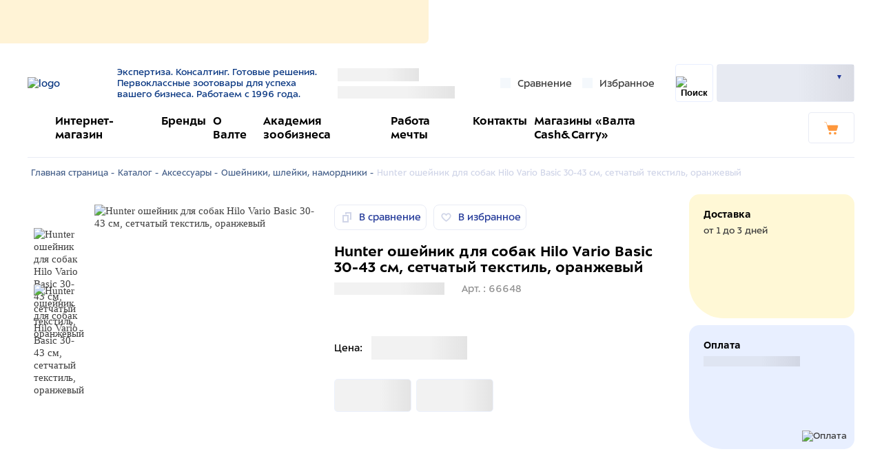

--- FILE ---
content_type: text/html; charset=UTF-8
request_url: https://valta.ru/catalog/aksessuary/osheyniki-shleyki-namordniki/hunter-osheynik-dlya-sobak-hilo-vario-basic-30-43-sm-setchatyy-tekstil-oranzhevyy/
body_size: 38784
content:
<!DOCTYPE html>
<html lang="ru">
<head>
    <title>Hunter ошейник для собак Hilo Vario Basic 30-43 см, сетчатый текстиль, оранжевый – купить товары для домашних животных в интернет магазине Valta</title>
        <meta name="viewport" content="width=device-width, initial-scale=1.0">
    <link rel="preload" href="/build/ALS_Sector-Bold.woff" as="font" crossorigin/>
    <link rel="preload" href="/build/ALS_Sector-Regular.woff" as="font" crossorigin/>
    <link rel="apple-touch-icon" sizes="180x180" href="/apple-touch-icon.png">
    <link rel="icon" type="image/png" sizes="32x32" href="/favicon-32x32.png">
    <link rel="icon" type="image/png" sizes="16x16" href="/favicon-16x16.png">
    <link rel="manifest" href="/site.webmanifest">
    <link rel="mask-icon" href="/safari-pinned-tab.svg" color="#66bc54">
    <meta name="msapplication-TileColor" content="#ffffff">
    <meta name="theme-color" content="#ffffff">
    <meta property="og:type" content="website" />
    <meta property="og:title" content="Hunter ошейник для собак Hilo Vario Basic 30-43 см, сетчатый текстиль, оранжевый – купить товары для домашних животных в интернет магазине Valta" />
    <meta property="og:description" content="Продукция Hunter ошейник для собак Hilo Vario Basic 30-43 см, сетчатый текстиль, оранжевый, артикул 66648 купить в интернет магазине Valta. ✅  Описание  и фото ☛ Большой выбор ассортимента ☛ Доставка по всей России."/>
    <meta property="og:url" content= "https://valta.ru/catalog/aksessuary/osheyniki-shleyki-namordniki/hunter-osheynik-dlya-sobak-hilo-vario-basic-30-43-sm-setchatyy-tekstil-oranzhevyy/"/>
    <meta property="og:image" content="https://valta.ruhttps://valta-s3-bitrix-upload.storage.yandexcloud.net/iblock/182/182f50eb790149a01d5235e0bfa9c7a6/594035fff8679425599fcdd7787541f4.jpg"/>
    <meta property="og:image:secure_url" content="https://valta.ruhttps://valta-s3-bitrix-upload.storage.yandexcloud.net/iblock/182/182f50eb790149a01d5235e0bfa9c7a6/594035fff8679425599fcdd7787541f4.jpg" />
    <meta property="og:image:type" content="image/jpg" />
    <meta property="og:image" content="https://valta.ru/local/client/img/logoOGWebP.webp"/>
    <meta property="og:image:secure_url" content="https://valta.ru/local/client/img/logoOGWebP.webp" />
    <meta property="og:image:type" content="image/webp" />
    <meta property="og:image:width" content="1500" />
    <meta property="og:image:height" content="1500" />
    <meta name="yandex-verification" content="47b59fb6d969fff9" />
    <meta name="google-site-verification" content="5L02sTpkVK_rz8hqPkhitNa3L8A5cXqfJYtWokiypRM" />
    <meta name="zen-verification" content="6kDRqrjb5FarPj72SIJxqT6bvoYBETQOWrKCEbkAwr4uRTMOcLSyyp3U8kVbSMhd" />
        <meta http-equiv="Content-Type" content="text/html; charset=UTF-8" />
<meta name="robots" content="index, follow" />
<meta name="description" content="Продукция Hunter ошейник для собак Hilo Vario Basic 30-43 см, сетчатый текстиль, оранжевый, артикул 66648 купить в интернет магазине Valta. ✅  Описание  и фото ☛ Большой выбор ассортимента ☛ Доставка по всей России." />
<script data-skip-moving="true">(function(w, d) {var v = w.frameCacheVars = {"CACHE_MODE":"HTMLCACHE","storageBlocks":[],"dynamicBlocks":{"aHz82l":"d41d8cd98f00","5lob0V":"ef059467e034","h_geo_city":"dbe80608f845","h_geo_phone":"45ca7dcfa4c9","header_compare_count":"d41d8cd98f00","header_favorites":"d41d8cd98f00","btn_mobile_favorite":"d41d8cd98f00","bx_basketFKauiI":"0286d2f57a5e","block_header_lk":"e6caee27d5a1","pMdEPG":"7d466e4d927b","bx_basketT0kNhm":"ddb2014ddc0c","anons-banner":"68b329da9893","mobile_geo_city":"0cf31b2c283c","mobile_contacts":"d41d8cd98f00","block_mobile_burger_menu":"d41d8cd98f00","Lo4iCb":"1053f6d7d743","header_compare_products":"d41d8cd98f00","block_personal_menu_exit":"d41d8cd98f00","i69SCE":"358f3c31020d","element_favorites":"d41d8cd98f00","schema_offer146520":"d41d8cd98f00","data_layer_detail146520":"d41d8cd98f00","return_link":"d41d8cd98f00","p_d_balance146520":"d41d8cd98f00","detail_mobile_favorite146520":"9a53b33f228a","detail_compare_buttons146520":"e3c4ec5d5bb3","balance146520":"4068aecfba29","packing146520":"bc95dfc14146","color146520":"bc95dfc14146","size146520":"bc95dfc14146","price_bar146520":"6bbae083a696","round_to_pack146520":"bc95dfc14146","buttons_detail146520":"3dc632640019","buttons_store_product146520":"f56ac3d0fc48","detail_delivery_block_title":"587fee0ef683","detail_cash_options":"8990d2f0c3fd","detail_delivery_block":"a9473ded85aa","partners_offer":"d41d8cd98f00","catalog-line":"f56ac3d0fc48","0w9xn1":"d41d8cd98f00","footer_about_company":"8a863a123a01","UyNbz5":"58f4cc51486f","footer_personal_links":"d41d8cd98f00","contacts":"a9473ded85aa","BCVtB7":"358f3c31020d","widget_contract":"81051bcc2cf1","iJBuqa":"d41d8cd98f00","city_questions":"81051bcc2cf1"},"AUTO_UPDATE":true,"AUTO_UPDATE_TTL":0,"version":2};var inv = false;if (v.AUTO_UPDATE === false){if (v.AUTO_UPDATE_TTL && v.AUTO_UPDATE_TTL > 0){var lm = Date.parse(d.lastModified);if (!isNaN(lm)){var td = new Date().getTime();if ((lm + v.AUTO_UPDATE_TTL * 1000) >= td){w.frameRequestStart = false;w.preventAutoUpdate = true;return;}inv = true;}}else{w.frameRequestStart = false;w.preventAutoUpdate = true;return;}}var r = w.XMLHttpRequest ? new XMLHttpRequest() : (w.ActiveXObject ? new w.ActiveXObject("Microsoft.XMLHTTP") : null);if (!r) { return; }w.frameRequestStart = true;var m = v.CACHE_MODE; var l = w.location; var x = new Date().getTime();var q = "?bxrand=" + x + (l.search.length > 0 ? "&" + l.search.substring(1) : "");var u = l.protocol + "//" + l.host + l.pathname + q;r.open("GET", u, true);r.setRequestHeader("BX-ACTION-TYPE", "get_dynamic");r.setRequestHeader("X-Bitrix-Composite", "get_dynamic");r.setRequestHeader("BX-CACHE-MODE", m);r.setRequestHeader("BX-CACHE-BLOCKS", v.dynamicBlocks ? JSON.stringify(v.dynamicBlocks) : "");if (inv){r.setRequestHeader("BX-INVALIDATE-CACHE", "Y");}try { r.setRequestHeader("BX-REF", d.referrer || "");} catch(e) {}if (m === "APPCACHE"){r.setRequestHeader("BX-APPCACHE-PARAMS", JSON.stringify(v.PARAMS));r.setRequestHeader("BX-APPCACHE-URL", v.PAGE_URL ? v.PAGE_URL : "");}r.onreadystatechange = function() {if (r.readyState != 4) { return; }var a = r.getResponseHeader("BX-RAND");var b = w.BX && w.BX.frameCache ? w.BX.frameCache : false;if (a != x || !((r.status >= 200 && r.status < 300) || r.status === 304 || r.status === 1223 || r.status === 0)){var f = {error:true, reason:a!=x?"bad_rand":"bad_status", url:u, xhr:r, status:r.status};if (w.BX && w.BX.ready && b){BX.ready(function() {setTimeout(function(){BX.onCustomEvent("onFrameDataRequestFail", [f]);}, 0);});}w.frameRequestFail = f;return;}if (b){b.onFrameDataReceived(r.responseText);if (!w.frameUpdateInvoked){b.update(false);}w.frameUpdateInvoked = true;}else{w.frameDataString = r.responseText;}};r.send();var p = w.performance;if (p && p.addEventListener && p.getEntries && p.setResourceTimingBufferSize){var e = 'resourcetimingbufferfull';var h = function() {if (w.BX && w.BX.frameCache && w.BX.frameCache.frameDataInserted){p.removeEventListener(e, h);}else {p.setResourceTimingBufferSize(p.getEntries().length + 50);}};p.addEventListener(e, h);}})(window, document);</script>
<script data-skip-moving="true">(function(w, d, n) {var cl = "bx-core";var ht = d.documentElement;var htc = ht ? ht.className : undefined;if (htc === undefined || htc.indexOf(cl) !== -1){return;}var ua = n.userAgent;if (/(iPad;)|(iPhone;)/i.test(ua)){cl += " bx-ios";}else if (/Windows/i.test(ua)){cl += ' bx-win';}else if (/Macintosh/i.test(ua)){cl += " bx-mac";}else if (/Linux/i.test(ua) && !/Android/i.test(ua)){cl += " bx-linux";}else if (/Android/i.test(ua)){cl += " bx-android";}cl += (/(ipad|iphone|android|mobile|touch)/i.test(ua) ? " bx-touch" : " bx-no-touch");cl += w.devicePixelRatio && w.devicePixelRatio >= 2? " bx-retina": " bx-no-retina";if (/AppleWebKit/.test(ua)){cl += " bx-chrome";}else if (/Opera/.test(ua)){cl += " bx-opera";}else if (/Firefox/.test(ua)){cl += " bx-firefox";}ht.className = htc ? htc + " " + cl : cl;})(window, document, navigator);</script>


<link href="/bitrix/js/ui/design-tokens/dist/ui.design-tokens.min.css?174340035723463" type="text/css"  rel="stylesheet" />
<link href="/bitrix/js/ui/fonts/opensans/ui.font.opensans.min.css?17433981392320" type="text/css"  rel="stylesheet" />
<link href="/bitrix/js/main/popup/dist/main.popup.bundle.min.css?174340065926589" type="text/css"  rel="stylesheet" />
<link href="/bitrix/cache/css/s1/valta/page_abc4241b827a43f3d9ebf6c2f79b5f16/page_abc4241b827a43f3d9ebf6c2f79b5f16_v1.css?1760510884675" type="text/css"  rel="stylesheet" />
<link href="/bitrix/cache/css/s1/valta/default_c5c35033918d7ac8e7aa3213eef76c62/default_c5c35033918d7ac8e7aa3213eef76c62_v1.css?1760510903870" type="text/css"  rel="stylesheet" />
<link href="/bitrix/cache/css/s1/valta/template_8e5352a831b57de6502ce283af49f949/template_8e5352a831b57de6502ce283af49f949_v1.css?1766660479446240" type="text/css"  data-template-style="true" rel="stylesheet" />







    <!--    невидимая SmartCaptcha-->
        <!--    невидимая SmartCaptcha-->
    <meta name="cmsmagazine" content="a20ba548f835fe67804c54da44e19294" />
            <!-- Yandex.Metrika counter -->
                <noscript><img src="https://mc.yandex.ru/watch/63265654" style="position:absolute; left:-9999px;" alt="" /></noscript>
        <!-- /Yandex.Metrika counter -->
    </head>
<body>
<div id="panel">
    </div>

<div class="h-banner">
    <div id="bxdynamic_aHz82l_start" style="display:none"></div><div id="bxdynamic_aHz82l_end" style="display:none"></div>
    <div id="bxdynamic_5lob0V_start" style="display:none"></div>    <div class="reg-step reg-step--h"></div>
<div id="bxdynamic_5lob0V_end" style="display:none"></div></div>
<div data-loader>
    
</div>
<div class="outdated" style="display: none;">
    <div class="outdated-content">
        <div class="outdated-content__wrapper">
            <div class="outdated__title">
                Ваш браузер устарел и не поддерживает<br>
                просмотр данного сайта <span class="nowrap">:(</span>
            </div>
            <div class="outdated__line">
                <div class="outdated__img">
                    <img src="/local/client/img/not-supported.svg" width="599" height="340" alt="" title="">
                </div>
                <div class="outdated-browsers">
                    <div class="outdated-browsers__title">
                        Пожалуйста, скачайте браузер из представленных ниже:
                    </div>
                    <div class="outdated-browsers__line">
                        <a href="https://www.google.ru/intl/ru/chrome/?brand" class="outdated-browsers-i"
                           title="Chrome"
                           target="_blank" rel="nofollow">
                            <img src="/local/client/img/browsers/chrome.svg" width="56" height="57" alt="Chrome"
                                 title="Chrome">
                        </a>
                        <a href="https://www.opera.com/ru" class="outdated-browsers-i" title="Opera" target="_blank"
                           rel="nofollow">
                            <img src="/local/client/img/browsers/opera.svg" width="56" height="57" alt="Opera"
                                 title="Opera">
                        </a>
                        <a href="https://yandex.ru/promo/browser/brand/s/013" class="outdated-browsers-i"
                           title="Yandex"
                           target="_blank" rel="nofollow">
                            <img src="/local/client/img/browsers/yandex.svg" width="56" height="57" alt="Yandex"
                                 title="Yandex">
                        </a>
                        <a href="https://www.mozilla.org/ru/firefox/new/" class="outdated-browsers-i"
                           title="Firefox"
                           target="_blank" rel="nofollow">
                            <img src="/local/client/img/browsers/firefox.svg" width="61" height="63" alt="Firefox"
                                 title="Firefox">
                        </a>
                    </div>
                </div>
            </div>
        </div>
    </div>
</div>

<header class="h">
    <div class="container">
        <div class="h__top">
            <div class="h__logo">
                <a href="/" title="Главная">
                    <img src="/local/client/img/logo.svg" alt="logo" loading="lazy">
                </a>
                <div>
                    Экспертиза. Консалтинг. Готовые решения.<br>
Первоклассные зоотовары для успеха вашего бизнеса. Работаем с 1996 года.                </div>
            </div>
            <div class="h__geo">
                <div id="bxdynamic_h_geo_city_start" style="display:none"></div><a class="h__geo-city preloader preloader__w50">''</a>
<div id="bxdynamic_h_geo_city_end" style="display:none"></div><div id="bxdynamic_h_geo_phone_start" style="display:none"></div>   <div class="h-geo__phone preloader preloader__w50">''</div>
<div id="bxdynamic_h_geo_phone_end" style="display:none"></div>            </div>
                            
<a title="Сравнение" href="/catalog/compare/" class="h__link">
    <img class="i-icon lazy" src="[data-uri]" data-src="/local/client/icons/docs.svg" alt="" title="" loading="lazy">
    <span class="desktop">Сравнение </span>
    <div id="bxdynamic_header_compare_count_start" style="display:none"></div><div id="bxdynamic_header_compare_count_end" style="display:none"></div></a>                
<a title="Избранное" href="/favorite/" class="h__link">
    <img class="i-icon lazy" src="[data-uri]" data-src="/local/client/icons/heart.svg" alt="" title="" loading="lazy">
    <span class="desktop">Избранное</span>
    <div id="bxdynamic_header_favorites_start" style="display:none"></div><div id="bxdynamic_header_favorites_end" style="display:none"></div></a>                        <div class="h__search">
                <div class="h-search" data-search-wrap >
    <form id="title-search" data-search-form class="h-search__form" action="/search/">
        <input id="title-search-input"
               type="text"
               name="q"
               value=""
               size="15"
               placeholder="Поиск"
               data-search-input>
    </form>

    <div class="h-search__btn">
        <button title="Найти" data-search-btn class="h-search__submit h__m-btn" type="submit" name="s">
            <img class="i-icon" src="/local/client/icons/search.svg" alt="Поиск" title="Найти" loading="lazy">
        </button>
    </div>
</div>
            </div>

                            <a title="favorite" href="/favorite/" class="h__m-btn mobile">
    <img class="i-icon" src="/local/client/icons/heart-thin.svg" alt="" title="" loading="lazy">
    <div id="bxdynamic_btn_mobile_favorite_start" style="display:none"></div><div id="bxdynamic_btn_mobile_favorite_end" style="display:none"></div></a>
                <div id="bx_basketFKauiI" class="h__m-btn mobile bx-basket bx-opener"><a title="url" href="/cart/">
    <svg class="i-icon" width="23" height="21" viewBox="0 0 23 21" fill="none" xmlns="http://www.w3.org/2000/svg">
        <path d="M18.9752 14.6203H8.69994C8.05035 14.6203 7.45982 14.2071 7.25313 13.5579L5.36342 7.53727C5.15673 6.85848 5.65869 6.17969 6.3378 6.17969H21.0716C21.6326 6.17969 22.0165 6.71092 21.8689 7.24214L19.7429 14.0301C19.6544 14.3842 19.3296 14.6203 18.9752 14.6203Z" fill="white"/>
        <path d="M18.9746 14.9154H8.69933C7.90211 14.9154 7.22299 14.4137 6.98678 13.6464L5.09707 7.6258C4.97896 7.21262 5.03801 6.76993 5.30375 6.44529C5.56949 6.09114 5.95334 5.91406 6.36672 5.91406H21.1006C21.4549 5.91406 21.7797 6.09114 22.0159 6.35675C22.2226 6.65188 22.2816 7.00603 22.193 7.36018L20.0671 14.1481C19.89 14.5908 19.4471 14.9154 18.9746 14.9154ZM6.36672 6.50432C6.1305 6.50432 5.92381 6.62237 5.77618 6.79944C5.62855 7.00603 5.59902 7.24213 5.65807 7.44872L7.54779 13.4693C7.69542 13.971 8.16785 14.3252 8.69933 14.3252H18.9451C19.1813 14.3252 19.388 14.1776 19.4471 13.9415L21.573 7.15359C21.632 6.97652 21.6025 6.82895 21.4844 6.68139C21.3958 6.53383 21.2187 6.4748 21.071 6.4748H6.36672V6.50432Z" fill="white"/>
        <path d="M7.01535 13.0254C6.89724 13.0254 6.77913 12.9369 6.72008 12.8188L3.23587 1.78109L0.460309 1.04328C0.312673 0.98425 0.224092 0.836687 0.283146 0.659611C0.312673 0.512048 0.489837 0.393997 0.637473 0.453022L3.7083 1.27938L7.2811 12.6417C7.34015 12.7893 7.25157 12.9664 7.07441 13.0254C7.07441 13.0254 7.04488 13.0254 7.01535 13.0254Z" fill="white"/>
        <path d="M9.46625 20.4035C10.3958 20.4035 11.1493 19.6503 11.1493 18.7213C11.1493 17.7922 10.3958 17.0391 9.46625 17.0391C8.53673 17.0391 7.7832 17.7922 7.7832 18.7213C7.7832 19.6503 8.53673 20.4035 9.46625 20.4035Z" fill="white"/>
        <path d="M9.4646 20.6969C8.37212 20.6969 7.48633 19.8115 7.48633 18.7195C7.48633 17.6276 8.37212 16.7422 9.4646 16.7422C10.5571 16.7422 11.4429 17.6276 11.4429 18.7195C11.4429 19.8115 10.5571 20.6969 9.4646 20.6969ZM9.4646 17.3324C8.69691 17.3324 8.07686 17.9522 8.07686 18.7195C8.07686 19.4868 8.69691 20.1066 9.4646 20.1066C10.2323 20.1066 10.8523 19.4868 10.8523 18.7195C10.8523 17.9522 10.2323 17.3324 9.4646 17.3324Z" fill="white"/>
        <path d="M17.4994 20.4035C18.4289 20.4035 19.1824 19.6503 19.1824 18.7213C19.1824 17.7922 18.4289 17.0391 17.4994 17.0391C16.5699 17.0391 15.8164 17.7922 15.8164 18.7213C15.8164 19.6503 16.5699 20.4035 17.4994 20.4035Z" fill="white"/>
        <path d="M17.4978 20.7008C16.4053 20.7008 15.5195 19.8154 15.5195 18.7234C15.5195 17.6315 16.4053 16.7461 17.4978 16.7461C18.5903 16.7461 19.4761 17.6315 19.4761 18.7234C19.5056 19.8154 18.5903 20.7008 17.4978 20.7008ZM17.4978 17.3363C16.7301 17.3363 16.1101 17.9561 16.1101 18.7234C16.1101 19.4908 16.7301 20.1105 17.4978 20.1105C18.2655 20.1105 18.8856 19.4908 18.8856 18.7234C18.9151 17.9561 18.2655 17.3363 17.4978 17.3363Z" fill="white"/>
    </svg>

    </a></div>
                        <div class="h__m-btn h__menu" data-menu-btn="burger">
                <div class="h-btn">
                    <span class="h-btn__line"></span>
                </div>
            </div>
            <div id="h-log" class="h__log" data-toggle-wrap>
                                    <div id="bxdynamic_block_header_lk_start" style="display:none"></div>                <div class="user preloader">
                    <div class="user__top">
                        <div class=" preloader"></div>
                        <div class="user__log-name"></div>
                    </div>
                    <div class="user__menu">
                        <div class="user__name"></div>
                        <div class="user__links"></div>
                    </div>
                </div>
                <div id="bxdynamic_block_header_lk_end" style="display:none"></div>            </div>
                    </div>
        <div class="h__bot">

            <div id="bxdynamic_pMdEPG_start" style="display:none"></div>
    <div class="h-menu" itemscope="itemscope" itemtype="https://schema.org/SiteNavigationElement">
                                                                        <img class="i-icon" src="/local/client/icons/flag.svg" alt="" title="">
                                <div class="h-menu__item" id="bx_4234349777_24">
                        <a title="Интернет-магазин" href="/catalog/">
                                                        <link itemprop="url" href="https://valta.ru/catalog/"/>
                            <meta itemprop="name" content = "Интернет-магазин"/>Интернет-магазин                        </a>
                </div>
                                                                                <div class="h-menu__item" id="bx_4234349777_25">
                        <a title="Бренды" href="/brands/">
                                                        <link itemprop="url" href="https://valta.ru/brands/"/>
                            <meta itemprop="name" content = "Бренды"/>Бренды                        </a>
                </div>
                                                                                <div class="h-menu__item" id="bx_4234349777_26">
                        <a title="О Валте" href="/company/about/">
                                                        <link itemprop="url" href="https://valta.ru/company/about/"/>
                            <meta itemprop="name" content = "О Валте"/>О Валте                        </a>
                </div>
                                                                                <div class="h-menu__item" id="bx_4234349777_28">
                        <a title="Академия зообизнеса" href="/company/services/academy/">
                                                        <link itemprop="url" href="https://valta.ru/company/services/academy/"/>
                            <meta itemprop="name" content = "Академия зообизнеса"/>Академия зообизнеса                        </a>
                </div>
                                                                                <div class="h-menu__item" id="bx_4234349777_113">
                        <a title="Работа мечты" href="/company/jobs/">
                                                        <link itemprop="url" href="https://valta.ru/company/jobs/"/>
                            <meta itemprop="name" content = "Работа мечты"/>Работа мечты                        </a>
                </div>
                                                                                <div class="h-menu__item" id="bx_4234349777_29">
                        <a title="Контакты" href="/company/contacts/">
                                                        <link itemprop="url" href="https://valta.ru/company/contacts/"/>
                            <meta itemprop="name" content = "Контакты"/>Контакты                        </a>
                </div>
                                                                                <div class="h-menu__item" id="bx_4234349777_493786">
                        <a title="Магазины «Валта Cash&Carry»" href="/company/services/cashandcarry/">
                                                        <link itemprop="url" href="https://valta.ru/company/services/cashandcarry/"/>
                            <meta itemprop="name" content = "Магазины «Валта Cash&Carry»"/>Магазины «Валта Cash&Carry»                        </a>
                </div>
                        </div>
<div id="bxdynamic_pMdEPG_end" style="display:none"></div>                            <div id="bx_basketT0kNhm" class="bx-basket bx-opener"><a href="/cart/" class="h-cart">
        <div class="h-cart__info" data-basket-header>
            </div>
    <div title="Корзина" class="h-cart__btn">
        <svg class="i-icon" width="23" height="21" viewBox="0 0 23 21" fill="none" xmlns="http://www.w3.org/2000/svg">
            <path d="M18.9752 14.6203H8.69994C8.05035 14.6203 7.45982 14.2071 7.25313 13.5579L5.36342 7.53727C5.15673 6.85848 5.65869 6.17969 6.3378 6.17969H21.0716C21.6326 6.17969 22.0165 6.71092 21.8689 7.24214L19.7429 14.0301C19.6544 14.3842 19.3296 14.6203 18.9752 14.6203Z" fill="white"/>
            <path d="M18.9746 14.9154H8.69933C7.90211 14.9154 7.22299 14.4137 6.98678 13.6464L5.09707 7.6258C4.97896 7.21262 5.03801 6.76993 5.30375 6.44529C5.56949 6.09114 5.95334 5.91406 6.36672 5.91406H21.1006C21.4549 5.91406 21.7797 6.09114 22.0159 6.35675C22.2226 6.65188 22.2816 7.00603 22.193 7.36018L20.0671 14.1481C19.89 14.5908 19.4471 14.9154 18.9746 14.9154ZM6.36672 6.50432C6.1305 6.50432 5.92381 6.62237 5.77618 6.79944C5.62855 7.00603 5.59902 7.24213 5.65807 7.44872L7.54779 13.4693C7.69542 13.971 8.16785 14.3252 8.69933 14.3252H18.9451C19.1813 14.3252 19.388 14.1776 19.4471 13.9415L21.573 7.15359C21.632 6.97652 21.6025 6.82895 21.4844 6.68139C21.3958 6.53383 21.2187 6.4748 21.071 6.4748H6.36672V6.50432Z" fill="white"/>
            <path d="M7.01535 13.0254C6.89724 13.0254 6.77913 12.9369 6.72008 12.8188L3.23587 1.78109L0.460309 1.04328C0.312673 0.98425 0.224092 0.836687 0.283146 0.659611C0.312673 0.512048 0.489837 0.393997 0.637473 0.453022L3.7083 1.27938L7.2811 12.6417C7.34015 12.7893 7.25157 12.9664 7.07441 13.0254C7.07441 13.0254 7.04488 13.0254 7.01535 13.0254Z" fill="white"/>
            <path d="M9.46625 20.4035C10.3958 20.4035 11.1493 19.6503 11.1493 18.7213C11.1493 17.7922 10.3958 17.0391 9.46625 17.0391C8.53673 17.0391 7.7832 17.7922 7.7832 18.7213C7.7832 19.6503 8.53673 20.4035 9.46625 20.4035Z" fill="white"/>
            <path d="M9.4646 20.6969C8.37212 20.6969 7.48633 19.8115 7.48633 18.7195C7.48633 17.6276 8.37212 16.7422 9.4646 16.7422C10.5571 16.7422 11.4429 17.6276 11.4429 18.7195C11.4429 19.8115 10.5571 20.6969 9.4646 20.6969ZM9.4646 17.3324C8.69691 17.3324 8.07686 17.9522 8.07686 18.7195C8.07686 19.4868 8.69691 20.1066 9.4646 20.1066C10.2323 20.1066 10.8523 19.4868 10.8523 18.7195C10.8523 17.9522 10.2323 17.3324 9.4646 17.3324Z" fill="white"/>
            <path d="M17.4994 20.4035C18.4289 20.4035 19.1824 19.6503 19.1824 18.7213C19.1824 17.7922 18.4289 17.0391 17.4994 17.0391C16.5699 17.0391 15.8164 17.7922 15.8164 18.7213C15.8164 19.6503 16.5699 20.4035 17.4994 20.4035Z" fill="white"/>
            <path d="M17.4978 20.7008C16.4053 20.7008 15.5195 19.8154 15.5195 18.7234C15.5195 17.6315 16.4053 16.7461 17.4978 16.7461C18.5903 16.7461 19.4761 17.6315 19.4761 18.7234C19.5056 19.8154 18.5903 20.7008 17.4978 20.7008ZM17.4978 17.3363C16.7301 17.3363 16.1101 17.9561 16.1101 18.7234C16.1101 19.4908 16.7301 20.1105 17.4978 20.1105C18.2655 20.1105 18.8856 19.4908 18.8856 18.7234C18.9151 17.9561 18.2655 17.3363 17.4978 17.3363Z" fill="white"/>
        </svg>

    </div>
</a></div>
                    </div>
                <div id="bxdynamic_anons-banner_start" style="display:none"></div>
<div id="bxdynamic_anons-banner_end" style="display:none"></div>    </div>
</header>
<header itemscope itemtype="https://schema.org/WPHeader">
    <meta itemprop="headline" content="АО &laquo;Валта Пет Продактс&raquo;">
    <meta itemprop="description" content="Продукция Hunter ошейник для собак Hilo Vario Basic 30-43 см, сетчатый текстиль, оранжевый, артикул 66648 купить в интернет магазине Valta. ✅  Описание  и фото ☛ Большой выбор ассортимента ☛ Доставка по всей России.">
</header>
<main >
    <div class="container">
        <div class="h-m" data-menu="burger">
            <div class="h-m__content">
                <div class="h-m__top">
                    
<div class="h-m__link">
    <span>Город: </span>
    <div id="bxdynamic_mobile_geo_city_start" style="display:none"></div>    <div id="bxdynamic_mobile_geo_city_end" style="display:none"></div></div>
<div id="bxdynamic_mobile_contacts_start" style="display:none"></div><div id="bxdynamic_mobile_contacts_end" style="display:none"></div>                </div>
                                <div id="bxdynamic_block_mobile_burger_menu_start" style="display:none"></div><div id="bxdynamic_block_mobile_burger_menu_end" style="display:none"></div>                <div id="bxdynamic_Lo4iCb_start" style="display:none"></div>    <div class="h-m__links">
                                                        <a title="Интернет-магазин" href="/catalog/" class="h-m__links-b">
                        <svg class='i-icon'>
                            <use xlink:href='#icon-flag'/>
                        </svg>
                        <span>Интернет-магазин</span>
                    </a>
                                                                                    <a title="Бренды" href="/brands/" class="h-m__links-b">
                        <svg class='i-icon'>
                            <use xlink:href='#icon-flag'/>
                        </svg>
                        <span>Бренды</span>
                    </a>
                                                                                    <a title="О Валте" href="/company/about/">
                        О Валте                    </a>
                                                                                    <a title="Академия зообизнеса" href="/company/services/academy/">
                        Академия зообизнеса                    </a>
                                                                                    <a title="Работа мечты" href="/company/jobs/">
                        Работа мечты                    </a>
                                                                                    <a title="Контакты" href="/company/contacts/">
                        Контакты                    </a>
                                                                                    <a title="Магазины «Валта Cash&Carry»" href="/company/services/cashandcarry/">
                        Магазины «Валта Cash&Carry»                    </a>
                                            <a title="Пресс-центр" href="/company/news/">
            Пресс-центр        </a>
    </div>
<div id="bxdynamic_Lo4iCb_end" style="display:none"></div>
                                    <div id="bxdynamic_header_compare_products_start" style="display:none"></div><div id="bxdynamic_header_compare_products_end" style="display:none"></div>                                                <div id="bxdynamic_block_personal_menu_exit_start" style="display:none"></div><div id="bxdynamic_block_personal_menu_exit_end" style="display:none"></div>                <div id="bxdynamic_i69SCE_start" style="display:none"></div><a class="bvi-open bvi-open--footer" onclick="bviOpen();">
    <img class="i-icon" src="/local/client/img/bvi-eye.svg" alt="" title="" loading="lazy">
    <span>Версия для слабовидящих</span>
</a>
<div id="bxdynamic_i69SCE_end" style="display:none"></div>            </div>
            <div data-menu-btn="burger" class="menu-back"></div>
        </div><div id="bxdynamic_element_favorites_start" style="display:none"></div><div id="bxdynamic_element_favorites_end" style="display:none"></div>
<div class='row'>
    <div class='col-xs-12'>
        <div class="b-breadcrumbs"><a title="Главная страница" href="/">Главная страница - </a><a title="Каталог" href="/catalog/">Каталог - </a><a title="Аксессуары" href="/catalog/aksessuary/">Аксессуары - </a><a title="Ошейники, шлейки, намордники" href="/catalog/aksessuary/osheyniki-shleyki-namordniki/">Ошейники, шлейки, намордники - </a><span class="b-breadcrumbs__next">Hunter ошейник для собак Hilo Vario Basic 30-43 см, сетчатый текстиль, оранжевый</span></div><script type="application/ld+json">
                {
            "@context": "http://schema.org",
            "@type": "BreadcrumbList",
            "itemListElement": [{
                      "@type":"ListItem","position":1,"item": {"@id":"https://valta.ru/","name": "Главная страница"}},{
                      "@type":"ListItem","position":2,"item": {"@id":"https://valta.ru/catalog/","name": "Каталог"}},{
                      "@type":"ListItem","position":3,"item": {"@id":"https://valta.ru/catalog/aksessuary/","name": "Аксессуары"}},{
                      "@type":"ListItem","position":4,"item": {"@id":"https://valta.ru/catalog/aksessuary/osheyniki-shleyki-namordniki/","name": "Ошейники, шлейки, намордники"}},{
                      "@type":"ListItem","position":5,"item": {"@id":"https://valta.ru/catalog/aksessuary/osheyniki-shleyki-namordniki/hunter-osheynik-dlya-sobak-hilo-vario-basic-30-43-sm-setchatyy-tekstil-oranzhevyy/","name": "Hunter ошейник для собак Hilo Vario Basic 30-43 см, сетчатый текстиль, оранжевый"}}]}</script>        <div class="aside">
            <div class="aside__main">
                <div class="detail">
                    <div itemscope itemtype="https://schema.org/Product" class="detail__top"
     id="https://valta.rubx_117848907_146520">
    <meta itemprop="name" content="Hunter ошейник для собак Hilo Vario Basic 30-43 см, сетчатый текстиль, оранжевый"/>
    <link itemprop="url" href="https://valta.ru/catalog/aksessuary/osheyniki-shleyki-namordniki/hunter-osheynik-dlya-sobak-hilo-vario-basic-30-43-sm-setchatyy-tekstil-oranzhevyy/"/>
    <meta itemprop="description" content="Hunter (Хантер) ошейник для собак Hilo Vario Basic 30-43 см сетчатый текстиль   Ошейник выполнен из невероятно мягкого и легкого текстильного материала. Регулируется по размеру в широком диапазоне. Обхват шеи 30-43 см."/>
    <meta itemprop="sku" content="66648" />
    <div id="bxdynamic_schema_offer146520_start" style="display:none"></div><div id="bxdynamic_schema_offer146520_end" style="display:none"></div>
    <div id="bxdynamic_data_layer_detail146520_start" style="display:none"></div><div id="bxdynamic_data_layer_detail146520_end" style="display:none"></div>

    <div class="mobile">
    <div id="bxdynamic_return_link_start" style="display:none"></div><div id="bxdynamic_return_link_end" style="display:none"></div>        <div>
            <div class="detail__title">Hunter ошейник для собак Hilo Vario Basic 30-43 см, сетчатый текстиль, оранжевый</div>
            <div class="detail__line">
                <div id="bxdynamic_p_d_balance146520_start" style="display:none"></div><div id="bxdynamic_p_d_balance146520_end" style="display:none"></div>                <div class="detail__art">
                    Арт.: 66648                </div>
            </div>
        </div>
    </div>
    <div class="detail-slider">
        <div class="detail__add mobile">
            <div id="bxdynamic_detail_mobile_favorite146520_start" style="display:none"></div>            <a title="Сравнение" href="javascript:void(0);"
               class="btn btn--w-blue" data-comp-id="146520">
                <svg class='i-icon'>
                    <use xlink:href='#icon-docs'/>
                </svg>
            </a>
            <a title="Избранное" href="javascript:void(0);"
               class="btn btn--w-blue">
                <svg class='i-icon'>
                    <use xlink:href='#icon-heart'/>
                </svg>
            </a>
            <div id="bxdynamic_detail_mobile_favorite146520_end" style="display:none"></div>        </div>
        <div class="detail-slider__thumbs">
            <div class="slider__arrow slider__arrow--prev" data-slider-a-prev="detailThumbs">
                <svg class="i-icon">
                    <use xlink:href="#icon-arr_back"></use>
                </svg>
            </div>
            <div class="swiper-container" data-slider="detailThumbs">
                <div class="swiper-wrapper">
                                                                        <div class="swiper-slide">
                                <img title="Hunter ошейник для собак Hilo Vario Basic 30-43 см, сетчатый текстиль, оранжевый"
                                    id="11008976_1"
                                    src="https://valta-s3-bitrix-upload.storage.yandexcloud.net/iblock/5c1/5c147aafa3d43012f97a34c50e674a58/5deb61b13e29a9c2251b5e07240b6132.jpg"
                                    alt="Hunter ошейник для собак Hilo Vario Basic 30-43 см, сетчатый текстиль, оранжевый"
                                >
                            </div>
                                                    <div class="swiper-slide">
                                <img title="Hunter ошейник для собак Hilo Vario Basic 30-43 см, сетчатый текстиль, оранжевый"
                                    id="11008977_1"
                                    src="https://valta-s3-bitrix-upload.storage.yandexcloud.net/iblock/d63/d63b97ca5c6ba81e761fc4f3453f2c39/c8f32ba85db55ebf8ce218b2716df976.jpg"
                                    alt="Hunter ошейник для собак Hilo Vario Basic 30-43 см, сетчатый текстиль, оранжевый"
                                >
                            </div>
                                            

                                    </div>
            </div>
            <div class="slider__arrow slider__arrow--next" data-slider-a-next="detailThumbs">
                <svg class="i-icon">
                    <use xlink:href="#icon-arr_back"></use>
                </svg>
            </div>
        </div>
        <div class="detail-slider__inner">
            <div class="swiper-container" data-modal="gallery" data-slider="detail">
                <div class="swiper-wrapper">
                    <div class="p-labels__wrap">
                        <div class="p-labels">
                                                                                    
                        </div>
                                            </div>
                                                                                        <div class="swiper-slide">
                            <a href="https://valta-s3-bitrix-upload.storage.yandexcloud.net/iblock/182/182f50eb790149a01d5235e0bfa9c7a6/594035fff8679425599fcdd7787541f4.jpg" title="Hunter ошейник для собак Hilo Vario Basic 30-43 см, сетчатый текстиль, оранжевый">
                                <img
                                     src="https://valta-s3-bitrix-upload.storage.yandexcloud.net/resize_cache/11008975/01e659977dd22dc201a88e0f37ff96e5/iblock/182/182f50eb790149a01d5235e0bfa9c7a6/594035fff8679425599fcdd7787541f4.jpg"
                                     title="Hunter ошейник для собак Hilo Vario Basic 30-43 см, сетчатый текстиль, оранжевый"
                                     alt="Hunter ошейник для собак Hilo Vario Basic 30-43 см, сетчатый текстиль, оранжевый">
                                <meta itemprop="image" content = "https://valta.ruhttps://valta-s3-bitrix-upload.storage.yandexcloud.net/resize_cache/11008975/01e659977dd22dc201a88e0f37ff96e5/iblock/182/182f50eb790149a01d5235e0bfa9c7a6/594035fff8679425599fcdd7787541f4.jpg"/>
                            </a>
                        </div>
                                                                                                                                        <div class="swiper-slide">
                            <a title="Hunter ошейник для собак Hilo Vario Basic 30-43 см, сетчатый текстиль, оранжевый" href="https://valta-s3-bitrix-upload.storage.yandexcloud.net/iblock/d63/d63b97ca5c6ba81e761fc4f3453f2c39/c8f32ba85db55ebf8ce218b2716df976.jpg">
                                <img src="[data-uri]"
                                     class="lazy"
                                     id="11008977_2"
                                     data-src="https://valta-s3-bitrix-upload.storage.yandexcloud.net/resize_cache/11008977/01e659977dd22dc201a88e0f37ff96e5/iblock/d63/d63b97ca5c6ba81e761fc4f3453f2c39/c8f32ba85db55ebf8ce218b2716df976.jpg"
                                     alt="Hunter ошейник для собак Hilo Vario Basic 30-43 см, сетчатый текстиль, оранжевый"
                                >
                            </a>
                        </div>
                                                        </div>
                <div class="swiper-pagination slider__pagination" data-slider-p="detail"></div>
            </div>
        </div>
    </div>
    <div class="detail__info">
        <div id="bxdynamic_detail_compare_buttons146520_start" style="display:none"></div>        <div class="detail__add">
            <a title="В сравнение" class="btn btn--w-blue">
                <svg class="i-icon" viewBox="0 0 13 15">
                    <rect x="1" y="5" width="7" height="9" stroke="#243A99" stroke-width="2"></rect>
                    <path d="M5 3.25V1H12V10H10.3846" stroke="#243A99" stroke-width="2"></path>
                </svg>
                <span>В сравнение</span>
            </a>
            <a title="В избранное" class="btn btn--w-blue">
                <svg class="i-icon" viewBox="0 0 17 15">
                    <path d="M7.81321 2.96747L8.58754 3.76837L9.30051 2.9124C9.74643 2.37704 10.3347 1.96707 11.0045 1.72883C13.0659 1.02023 15.1334 2.21072 15.5482 4.27966L15.5483 4.27987C15.7533 5.30165 15.56 6.26006 15.0323 7.23622C14.4017 8.38892 13.5295 9.39401 12.519 10.3644C11.2888 11.5404 9.95486 12.6083 8.53268 13.5557C6.71764 12.3615 5.05553 10.9595 3.58192 9.37942C2.77222 8.48129 2.11109 7.59194 1.72614 6.58286L1.72582 6.58204C1.17647 5.14578 1.33737 3.85938 2.29203 2.67501L2.29231 2.67467C2.84241 1.99159 3.59973 1.62274 4.56837 1.54583C5.81935 1.45068 6.82858 1.90327 7.71394 2.86438L7.72212 2.87325L7.7305 2.88192L7.81321 2.96747Z"
                          stroke="#243A99" stroke-width="2"></path>
                </svg>
                <span>В избранное</span>
            </a>
        </div>
        <div id="bxdynamic_detail_compare_buttons146520_end" style="display:none"></div>        <div class="detail__title desktop">
            <h1>Hunter ошейник для собак Hilo Vario Basic 30-43 см, сетчатый текстиль, оранжевый</h1>
        </div>
        <div class="detail__line desktop">
            <div id="bxdynamic_balance146520_start" style="display:none"></div>            <div class="avail avail--5">
                <span class="preloader">Загрузка информации</span></div>
            <div id="bxdynamic_balance146520_end" style="display:none"></div>            <div class="detail__art">
                Арт. : 66648            </div>
        </div>
        <div class="detail__select">
                        <div id="bxdynamic_packing146520_start" style="display:none"></div>            <div id="bxdynamic_packing146520_end" style="display:none"></div>
            <div id="bxdynamic_color146520_start" style="display:none"></div>            <div id="bxdynamic_color146520_end" style="display:none"></div>
            <div id="bxdynamic_size146520_start" style="display:none"></div>            <div id="bxdynamic_size146520_end" style="display:none"></div>        </div>
        <div id="bxdynamic_price_bar146520_start" style="display:none"></div>        <div class="detail__line">
            <div class="p-price">
                <span>Цена:</span>
                <div class="p-price__wrapper"><span class="big preloader">Загрузка</span></div>
            </div>
        </div>
        <div id="bxdynamic_price_bar146520_end" style="display:none"></div>        <div class="detail__links">
            <div id="bxdynamic_round_to_pack146520_start" style="display:none"></div>            <div id="bxdynamic_round_to_pack146520_end" style="display:none"></div>        </div>
        <div class="green" data-success-notify style="display: none; text-align:justify;">
            Вы успешно подписаны на товар, оповещение будет отправлено на почту        </div>
        <div class="detail__actions">
            <div id="bxdynamic_buttons_detail146520_start" style="display:none"></div>            <a href="javascript:void(0);" class="counter big preloader">Загрузка</a>
            <a href="javascript:void(0);" class="counter big preloader">Загрузка</a>
            <div id="bxdynamic_buttons_detail146520_end" style="display:none"></div>        </div>
        <div id="bxdynamic_buttons_store_product146520_start" style="display:none"></div>
        <div id="bxdynamic_buttons_store_product146520_end" style="display:none"></div>
    </div>
        <div class="detail__cards">
            <div>
                <a title="Подробнее" href="/company/services/logistics/delivery/" class="c-block c-block--beige">
                   <img title="Доставка от 1 до 3 дней" src="/local/client/img/g_house.svg" alt="" loading="lazy">
                    <div>
                        <div id="bxdynamic_detail_delivery_block_title_start" style="display:none"></div>                        <b>Доставка</b>
                        <div id="bxdynamic_detail_delivery_block_title_end" style="display:none"></div>                        <br>
                        от 1 до 3 дней                    </div>
                </a>
                <a title="Подробнее" href="/company/services/logistics/payment/" class="c-block c-block--blue">
                    <img title="Оплата" src="/local/client/img/g_cards.svg" alt="Оплата" loading="lazy">
                    <div>
                        <b>Оплата</b><br>
                        <div id="bxdynamic_detail_cash_options_start" style="display:none"></div>                        <div class="avail avail--5">
                            <span class="preloader">Безналичный расчет</span></div>
                        <div id="bxdynamic_detail_cash_options_end" style="display:none"></div>                    </div>
                </a>
                <div id="bxdynamic_detail_delivery_block_start" style="display:none"></div>                <div id="bxdynamic_detail_delivery_block_end" style="display:none"></div>            </div>
        </div>
</div>

                                                                                            <div class="b-tabs" data-tab-group>
                            <div class="b-tabs-head" data-tab-header>
                                <a title="Описание" href="javascript:void(0);" class="b-tabs-link active" data-tab-btn="1">
                                    Описание                                </a>
                                                                                                <a title="Характеристики" href="javascript:void(0);" class="b-tabs-link" data-tab-btn="3">
                                    Характеристики                                </a>
                                                                    <a title="О бренде" href="javascript:void(0);" class="b-tabs-link" data-tab-btn="4">
                                        О бренде                                    </a>
                                                                <a title="Отзывы" href="javascript:void(0);" class="b-tabs-link" data-tab-btn="5">
                                    Отзывы                                    (0)
                                </a>
                                <a title="Купить у партнеров" href="javascript:void(0);" class="b-tabs-link" data-tab-btn="6" data-current-product-xml-id="eb5b82e0-63da-11e8-812f-005056bf23ce" data-partners-map>
                                    Купить у партнеров                                </a>
                            </div>

                            <div class="b-tabs__content static" data-tab-content>

                                <div class="b-tabs__item active" data-tab-body="1">
    <div class="detail__about-wrapper" data-read-more-wrap>
        <div class="detail__about">
            <div>
                Hunter (Хантер) ошейник для собак Hilo Vario Basic 30-43 см сетчатый текстиль <br> <br> Ошейник выполнен из невероятно мягкого и легкого текстильного материала. Регулируется по размеру в широком диапазоне. Обхват шеи 30-43 см.                                    <br><br>
                    <p class="title-2">Состав</p>
                    Текстиль                                                </div>
        </div>
    </div>
    <a title="Читать полностью" href="javascript:void(0);" data-read-more-btn class="l l--g l--span l--dashed">
        <span>Читать полностью</span>
        <span>Скрыть</span>
    </a>
</div>
<div class="b-tabs__item" data-tab-body="3">
    <div class="b-table" itemscope itemtype="https://schema.org/PropertyValue">
                    <div class="b-table__line">
                <span itemprop="name">Бренд</span>
                                    <span itemprop="value"><a href="/brands/hunter/">Hunter</a></span>
                            </div>
                    <div class="b-table__line">
                <span itemprop="name">Вид питомца</span>
                                <span itemprop="value">собаки (Средние)</span>
                            </div>
                    <div class="b-table__line">
                <span itemprop="name">Возраст питомца</span>
                                <span itemprop="value">до 1 года, от 1 года до 7 лет, старше 7 лет</span>
                            </div>
                    <div class="b-table__line">
                <span itemprop="name">Артикул</span>
                                    <span itemprop="value">66648</span>
                            </div>
                    <div class="b-table__line">
                <span itemprop="name">Вес (кг.)</span>
                                    <span itemprop="value">0.08</span>
                            </div>
                            <div class="b-table__line">
                <span itemprop="name">Габариты (м)</span>
                <span itemprop="value">0.045 х 0.04 х 0.255</span>
            </div>
                    <div class="b-table__line">
                <span itemprop="name">Штрих-код</span>
                <div>
                                                <div itemprop="value">4016739666482</div>
                                        </div>
            </div>    </div>
</div>
                                                                                <div class="b-tabs__item" data-tab-body="4">
                                        <div class="detail__brand">
                                                                                            <img title="Hunter" alt="Hunter" src="/upload/resize_cache/iblock/811/150_150_1/81183ea0fc5371e44920f723336fc5a7.png">
                                                                                                                                        <p>Стильная коллекция ошейников, шлеек, поводков из кожи и нейлона, лежанок, инструментов по уходу за шерстью, мисок и игрушек.</p>
                                                                                        <a title="Подробнее о бренде"
                                               href="/brands/hunter/"
                                               class="l l--g">
                                                Подробнее о бренде                                            </a>
                                            <a title="Все товары бренда Hunter" href="/catalog/brand/hunter/"
                                               class="l l--b">
                                                Все товары бренда Hunter                                            </a>
                                        </div>
                                    </div>
                                                                <div class="b-tabs__item" data-tab-body="5">
                                    <div class="detail__reviews">
                                                                                    <a title="Оставить отзыв" href="/local/include/modals/review.php?PRODUCT_ID=146520"
                                               data-modal="ajax" class="btn btn--orange btn--small">
                                                Оставить отзыв                                            </a>
                                                                                <div class="product-item-detail-tab-content" data-entity="tab-container"
                                             data-value="comments" style="display: none;">
                                        </div>

                                        
    <div class="empty-block" style="width:100%">
        <img alt="img" title="img"  src="/local/client/img/f_icon-auth.svg" loading="lazy">
        <div>
            <h2>На данный товар пока нет отзывов покупателей. Оставьте отзыв первым.</h2>
        </div>
    </div>

                                    </div>
                                </div>
                                <div class="b-tabs__item" data-tab-body="6">
                                    <div id="bxdynamic_partners_offer_start" style="display:none"></div><div id="bxdynamic_partners_offer_end" style="display:none"></div>                                </div>
                            </div>
                        </div>
                                                        <div id="catalog-line" class="p-c p-c--similar">
                
            </div>
                                                                        <div id="bxdynamic_0w9xn1_start" style="display:none"></div><div id="bxdynamic_0w9xn1_end" style="display:none"></div>                </div>
            </div>
        </div>
    </div>
</div>
            
</div>
<footer class="footer" itemscope itemtype ="https://schema.org/WPFooter">
    <div class="container">
        <div class="mission " id="m-footer-adv">
            <div class="mission__text">
                <div class="title-1">
                    <span>Мы заботимся о качестве</span>
<span>и продолжительности жизни</span>
<span>домашних любимцев</span>                </div>
            </div>
            <div class="mission__wrap">
                                <div class="mission__item">
                    
<img src="[data-uri]"
     class="lazy"
     data-src="/local/client/img/mission/mission_1.png"
     data-anim-icon-static="/local/client/img/mission/mission_1.png"
     data-anim-icon="/local/client/img/mission/mission_1.gif"
     alt="Здоровый питомец"
     title="Здоровый питомец"
>                    <div class="about-desc-i__title">
                        Здоровый питомец
                    </div>
                </div>

                <div class="mission__item">
                    <img src="[data-uri]" class="lazy"
     data-src="/local/client/img/mission/mission_2.png"
     data-anim-icon-static="/local/client/img/mission/mission_2.png"
     data-anim-icon="/local/client/img/mission/mission_2.gif"
     alt="Счастливый владелец"
     title="Счастливый владелец"
>                    <div class="about-desc-i__title">
                        Счастливый владелец
                    </div>
                </div>

                <div class="mission__item">
                    <img src="[data-uri]" class="lazy"
     data-src="/local/client/img/mission/mission_3.png"
     data-anim-icon-static="/local/client/img/mission/mission_3.png"
     data-anim-icon="/local/client/img/mission/mission_3.gif"
     alt="Процветающий бизнес"
     title="Процветающий бизнес"
>                    <div class="about-desc-i__title">
                        Процветающий бизнес                    </div>
                </div>
                <div class="mission__btn">

                                        <div id="bxdynamic_footer_about_company_start" style="display:none"></div>                    <a title="О нас" href="/company/" class="btn btn--orange btn--small">
                            Подробнее о Валте                        </a>
                    <div id="bxdynamic_footer_about_company_end" style="display:none"></div>                </div>
            </div>
        </div>
        <div class="f">
            <div class="f__left">
                <div id="bxdynamic_UyNbz5_start" style="display:none"></div>
    <div class="f-menu">
                                    <div class="f-menu__item" data-toggle-wrap>
                    <div class="f-menu__title" data-toggle-btn-m>
                        Компания                        <span class="plus"></span>
                    </div>
                    <ul class="f-menu__links" data-toggle-list>
                                                                                                                <li id="bx_309161469_39">
                                    <a title="О нас" href="/company/about/">
                                        О нас                                    </a>
                                </li>
                            
                                                                                                                                            <li id="bx_309161469_160212">
                                    <a title="Пресс-центр" href="/company/news/">
                                        Пресс-центр                                    </a>
                                </li>
                            
                                                                                                                                            <li id="bx_309161469_41">
                                    <a title="Сервисы" href="/company/services/">
                                        Сервисы                                    </a>
                                </li>
                            
                                                                                                                                            <li id="bx_309161469_150365">
                                    <a title="Команда" href="/company/team/">
                                        Команда                                    </a>
                                </li>
                            
                                                                                                                                            <li id="bx_309161469_40">
                                    <a title="История Валты" href="/company/story/">
                                        История Валты                                    </a>
                                </li>
                            
                                                                                                                                            <li id="bx_309161469_188689">
                                    <a title="Сведения об образовательной организации" href="/company/services/academy/academy-information/">
                                        Сведения об образовательной организации                                    </a>
                                </li>
                            
                                                                                                                                            <li id="bx_309161469_175769">
                                    <a title="Документы компании" href="/company/documents/">
                                        Документы компании                                    </a>
                                </li>
                            
                                                                                                                                            <li>
                                <div class="tooltip tooltip--footer">
                                <div>Еще</div>
                                <div class="tooltip__text">
                                <a title="Оплата" href="/company/services/logistics/payment/"
                                   id="bx_309161469_230614">
                                    Оплата                                </a>
                            
                                                                                                                                            <a title="Территория успеха" href="/company/land/"
                                   id="bx_309161469_150366">
                                    Территория успеха                                </a>
                            
                                                                                                                                            <a title="Условия доставки" href="/company/services/logistics/delivery/"
                                   id="bx_309161469_230615">
                                    Условия доставки                                </a>
                            
                                                                                                                                            <a title="Отзывы" href="/company/reviews/"
                                   id="bx_309161469_150367">
                                    Отзывы                                </a>
                            
                                                                                                                                            <a title="Вакансии" href="/company/jobs/"
                                   id="bx_309161469_150368">
                                    Вакансии                                </a>
                            
                                                                                                                                            <a title="Контакты" href="/company/contacts/"
                                   id="bx_309161469_150370">
                                    Контакты                                </a>
                            
                                                                                                                                            <a title="Обратная связь" href="/cooperation/feedback/"
                                   id="bx_309161469_150371">
                                    Обратная связь                                </a>
                            
                                                            </div>
                                </div>
                                </li>
                                                                        </ul>
                </div>
                                                <div class="f-menu__item" data-toggle-wrap>
                    <div class="f-menu__title" data-toggle-btn-m>
                        Сотрудничество                        <span class="plus"></span>
                    </div>
                    <ul class="f-menu__links" data-toggle-list>
                                                                                                                <li id="bx_309161469_42">
                                    <a title="FAQ" href="/faq/">
                                        FAQ                                    </a>
                                </li>
                            
                                                                                                                                            <li id="bx_309161469_150558">
                                    <a title="Груминг салонам" href="/clients/grooming_salon/">
                                        Груминг салонам                                    </a>
                                </li>
                            
                                                                                                                                            <li id="bx_309161469_150372">
                                    <a title="Заводчикам" href="/clients/breeder/">
                                        Заводчикам                                    </a>
                                </li>
                            
                                                                                                                                            <li id="bx_309161469_150373">
                                    <a title="Грумерам" href="/clients/groomer/">
                                        Грумерам                                    </a>
                                </li>
                            
                                                                                                                                            <li id="bx_309161469_150374">
                                    <a title="Вет. клиникам" href="/clients/veterinary_clinic/">
                                        Вет. клиникам                                    </a>
                                </li>
                            
                                                                                                                                            <li id="bx_309161469_150375">
                                    <a title="Зоомагазинам" href="/clients/pet_shop/">
                                        Зоомагазинам                                    </a>
                                </li>
                            
                                                                                                                                            <li id="bx_309161469_150376">
                                    <a title="Вет. врачам" href="/clients/veterinarian/">
                                        Вет. врачам                                    </a>
                                </li>
                            
                                                                                                                                            <li>
                                <div class="tooltip tooltip--footer">
                                <div>Еще</div>
                                <div class="tooltip__text">
                                <a title="Интернет-магазинам" href="/clients/internet_shop/"
                                   id="bx_309161469_150377">
                                    Интернет-магазинам                                </a>
                            
                                                                                                                                            <a title="Аквасалонам" href="/clients/aqua_salon/"
                                   id="bx_309161469_150378">
                                    Аквасалонам                                </a>
                            
                                                                                                                                            <a title="Поставщикам" href="/cooperation/suppliers/"
                                   id="bx_309161469_150380">
                                    Поставщикам                                </a>
                            
                                                                                                                                            <a title="Продавцам" href="/clients/salesman/"
                                   id="bx_309161469_150544">
                                    Продавцам                                </a>
                            
                                                                                                                                            <a title="Horeca" href="/clients/horeca/"
                                   id="bx_309161469_549473">
                                    Horeca                                </a>
                            
                                                            </div>
                                </div>
                                </li>
                                                                        </ul>
                </div>
                                                <div class="f-menu__item" data-toggle-wrap>
                    <div class="f-menu__title" data-toggle-btn-m>
                        Сервисы Валты                        <span class="plus"></span>
                    </div>
                    <ul class="f-menu__links" data-toggle-list>
                                                                                                                <li id="bx_309161469_151559">
                                    <a title="Магазины «Валта Cash&Carry»" href="/company/services/cashandcarry/">
                                        Магазины «Валта Cash&Carry»                                    </a>
                                </li>
                            
                                                                                                                                            <li id="bx_309161469_150381">
                                    <a title="Комплексный консалтинг" href="/company/services/consulting/">
                                        Комплексный консалтинг                                    </a>
                                </li>
                            
                                                                                                                                            <li id="bx_309161469_150382">
                                    <a title="Комплексный маркетинг" href="/company/services/marketing/">
                                        Комплексный маркетинг                                    </a>
                                </li>
                            
                                                                                                                                            <li id="bx_309161469_150383">
                                    <a title="Комплексная логистика" href="/company/services/logistics/">
                                        Комплексная логистика                                    </a>
                                </li>
                            
                                                                                                                                            <li id="bx_309161469_38">
                                    <a title="Академия зообизнеса" href="/company/services/academy/">
                                        Академия зообизнеса                                    </a>
                                </li>
                            
                                                                                                                                            <li id="bx_309161469_150384">
                                    <a title="Финансирование операционной деятельности" href="/company/services/financing/">
                                        Финансирование операционной деятельности                                    </a>
                                </li>
                            
                                                                        </ul>
                </div>
                                                <div class="f-menu__item" data-toggle-wrap>
                    <div class="f-menu__title" data-toggle-btn-m>
                        Каталог                        <span class="plus"></span>
                    </div>
                    <ul class="f-menu__links" data-toggle-list>
                                                                                                                <li id="bx_309161469_30">
                                    <a title="Корма" href="/catalog/korma/">
                                        Корма                                    </a>
                                </li>
                            
                                                                                                                                            <li id="bx_309161469_31">
                                    <a title="Лакомства" href="/catalog/lakomstva/">
                                        Лакомства                                    </a>
                                </li>
                            
                                                                                                                                            <li id="bx_309161469_162278">
                                    <a title="Игрушки" href="/catalog/igrushki/">
                                        Игрушки                                    </a>
                                </li>
                            
                                                                                                                                            <li id="bx_309161469_150386">
                                    <a title="Аксессуары" href="/catalog/aksessuary/">
                                        Аксессуары                                    </a>
                                </li>
                            
                                                                                                                                            <li id="bx_309161469_150387">
                                    <a title="Гигиена и уход" href="/catalog/gigiena-i-ukhod/">
                                        Гигиена и уход                                    </a>
                                </li>
                            
                                                                                                                                            <li id="bx_309161469_150388">
                                    <a title="Груминг" href="/catalog/gruming/">
                                        Груминг                                    </a>
                                </li>
                            
                                                                                                                                            <li id="bx_309161469_162281">
                                    <a title="Наполнители и туалеты" href="/catalog/napolniteli-i-tualety/">
                                        Наполнители и туалеты                                    </a>
                                </li>
                            
                                                                                                                                            <li>
                                <div class="tooltip tooltip--footer">
                                <div>Еще</div>
                                <div class="tooltip__text">
                                <a title="Витамины и добавки" href="/catalog/vitaminy-i-dobavki/"
                                   id="bx_309161469_32">
                                    Витамины и добавки                                </a>
                            
                                                                                                                                            <a title="Ветеринарные препараты" href="/catalog/veterinarnye-preparaty/"
                                   id="bx_309161469_150385">
                                    Ветеринарные препараты                                </a>
                            
                                                                                                                                            <a title="Аквариумистика" href="/catalog/akvariumistika-i-terrariumistika/"
                                   id="bx_309161469_162279">
                                    Аквариумистика                                </a>
                            
                                                                                                                                            <a title="Ветеринарное оборудование" href="/catalog/veterinarnoe-oborudovanie-i-materialy/"
                                   id="bx_309161469_162280">
                                    Ветеринарное оборудование                                </a>
                            
                                                            </div>
                                </div>
                                </li>
                                                                        </ul>
                </div>
                        </div>
<div id="bxdynamic_UyNbz5_end" style="display:none"></div>
                                <div id="bxdynamic_footer_personal_links_start" style="display:none"></div><div id="bxdynamic_footer_personal_links_end" style="display:none"></div>            </div>
            <div id="contacts" class="f__right">
                                <div id="bxdynamic_contacts_start" style="display:none"></div>                <div id="bxdynamic_contacts_end" style="display:none"></div>            </div>
        </div>
        <div class="f__bot">
            <div class="f__bot-copy">
                <div>
                    Все права защищены АО «Валта Пет&nbsp;Продактс», 2014 - 
2025                </div>
                <meta itemprop="copyrightYear" content="2025"/>
                <div class="f__bot-links">
                    <a title="Реквизиты компании" href="/company/details">
                        Реквизиты компании                    </a>
                </div>
            </div>
            <div class="f__bot-links flex-container">
                <a title="Политика конфиденциальности"
                   href="/privacy/" target="_blank">
                    Политика конфиденциальности                </a>
                <a title="Пользовательское соглашение"
                   href="/agreement/" target="_blank">
                    Пользовательское соглашение                </a>
                <a title="Соглашение на обработку персональных данных"
                   href="/regagreement/" target="_blank">
                    Соглашение на обработку персональных данных                </a>
                <a title="Соглашение на обработку персональных данных для участия в стимулирующих мероприятиях"
                   href="/gameagreement/" target="_blank">
                    Соглашение на обработку персональных данных для участия в стимулирующих мероприятиях                </a>
                <a title="Политика конфиденциальности в области cookies"
                   href="/cookie/" target="_blank">
                    Политика конфиденциальности в области cookies                </a>
                                <a title="Правила применения рекомендательных технологий"
                   href="/rules-recommendation-technologies/" target="_blank">
                    Правила применения рекомендательных технологий                </a>
            </div>
            <div  class="f__bot-links">
                <div id="bxdynamic_BCVtB7_start" style="display:none"></div><a class="bvi-open bvi-open--footer" onclick="bviOpen();">
    <img class="i-icon" src="/local/client/img/bvi-eye.svg" alt="" title="" loading="lazy">
    <span>Версия для слабовидящих</span>
</a>
<div id="bxdynamic_BCVtB7_end" style="display:none"></div>            </div>
            <a title="Разработка сайта –­ компания «Факт»" href="https://fact.digital/" rel="nofollow"
               target="_blank">
                Разработка сайта –­ компания «Факт»            </a>
        </div>
    </div>
</footer>
</main>
<div id="bxdynamic_widget_contract_start" style="display:none"></div>
<div id="bxdynamic_widget_contract_end" style="display:none"></div><div id="cookie-alert" class="cookie-alert animated fadeInUp hidden" data-scrollbar-fix>
    <div class="cookie-alert__content">
        <div>
            Продолжая использовать сайт, Вы соглашаетесь с обработкой персональных данных, собираемых посредством метрической программы «Яндекс Метрика», в целях аналитики посещаемости сайта.            <a title="Политика конфиденциальности"
               href="/privacy/" class="l l--o" target="_blank">
                Политика конфиденциальности            </a>
        </div>
        <div id="cookie-alert-close" class="btn">Понятно</div>
    </div>
</div>
<div id="bxdynamic_iJBuqa_start" style="display:none"></div><div id="bxdynamic_iJBuqa_end" style="display:none"></div>

<div id="bxdynamic_city_questions_start" style="display:none"></div>
<div id="bxdynamic_city_questions_end" style="display:none"></div>
        <script>
        var mainJsLoaded;
        if (typeof (Event) === 'function') {
            mainJsLoaded = new Event('mainJsLoaded');
        } else {
            mainJsLoaded = document.createEvent('Event');
            mainJsLoaded.initEvent('mainJsLoaded', true, true);
        }

        window.INLINE_SVG_REVISION = 1732168446;
        window.SITE_DIR = '/';
        window.MAIN_JS_PATH = "/build/m.js";
    </script>
<script>if(!window.BX)window.BX={};if(!window.BX.message)window.BX.message=function(mess){if(typeof mess==='object'){for(let i in mess) {BX.message[i]=mess[i];} return true;}};</script>
<script>(window.BX||top.BX).message({"JS_CORE_LOADING":"Загрузка...","JS_CORE_NO_DATA":"- Нет данных -","JS_CORE_WINDOW_CLOSE":"Закрыть","JS_CORE_WINDOW_EXPAND":"Развернуть","JS_CORE_WINDOW_NARROW":"Свернуть в окно","JS_CORE_WINDOW_SAVE":"Сохранить","JS_CORE_WINDOW_CANCEL":"Отменить","JS_CORE_WINDOW_CONTINUE":"Продолжить","JS_CORE_H":"ч","JS_CORE_M":"м","JS_CORE_S":"с","JSADM_AI_HIDE_EXTRA":"Скрыть лишние","JSADM_AI_ALL_NOTIF":"Показать все","JSADM_AUTH_REQ":"Требуется авторизация!","JS_CORE_WINDOW_AUTH":"Войти","JS_CORE_IMAGE_FULL":"Полный размер"});</script><script src="/bitrix/js/main/core/core.min.js?1743400697225353"></script><script>BX.Runtime.registerExtension({"name":"main.core","namespace":"BX","loaded":true});</script>
<script>BX.setJSList(["\/bitrix\/js\/main\/core\/core_ajax.js","\/bitrix\/js\/main\/core\/core_promise.js","\/bitrix\/js\/main\/polyfill\/promise\/js\/promise.js","\/bitrix\/js\/main\/loadext\/loadext.js","\/bitrix\/js\/main\/loadext\/extension.js","\/bitrix\/js\/main\/polyfill\/promise\/js\/promise.js","\/bitrix\/js\/main\/polyfill\/find\/js\/find.js","\/bitrix\/js\/main\/polyfill\/includes\/js\/includes.js","\/bitrix\/js\/main\/polyfill\/matches\/js\/matches.js","\/bitrix\/js\/ui\/polyfill\/closest\/js\/closest.js","\/bitrix\/js\/main\/polyfill\/fill\/main.polyfill.fill.js","\/bitrix\/js\/main\/polyfill\/find\/js\/find.js","\/bitrix\/js\/main\/polyfill\/matches\/js\/matches.js","\/bitrix\/js\/main\/polyfill\/core\/dist\/polyfill.bundle.js","\/bitrix\/js\/main\/core\/core.js","\/bitrix\/js\/main\/polyfill\/intersectionobserver\/js\/intersectionobserver.js","\/bitrix\/js\/main\/lazyload\/dist\/lazyload.bundle.js","\/bitrix\/js\/main\/polyfill\/core\/dist\/polyfill.bundle.js","\/bitrix\/js\/main\/parambag\/dist\/parambag.bundle.js"]);
</script>
<script>(window.BX||top.BX).message({"REGISTER_STEP_1_TITLE":"Клиент","REGISTER_STEP_2_TITLE":"Тип клиента","REGISTER_STEP_3_TITLE":"Тип пользователя","REGISTER_STEP_4_TITLE":"Контактная информация","REGISTER_STEP_5_TITLE":"О компании","REGISTER_CURRENT_CLIENT":"Текущий клиент","REGISTER_NEW_CLIENT":"Новый клиент","REGISTER_BTN_NEXT":"Далее","REGISTER_LEGAL_CLIENT":"Юридическое лицо","REGISTER_INDIVIDUAL_CLIENT":"Физическое лицо","CLIENT_TYPE_BREEDER":"Заводчик","CLIENT_TYPE_SALESMAN":"Продавец зоомагазина","CLIENT_TYPE_VETERINARIAN":"Ветеринарный врач","CLIENT_TYPE_GROOMER":"Грумер","CLIENT_TYPE_ZOOSERVICE_INDIVIDUAL":"Зоосервис","CLIENT_TYPE_INDIVIDUAL":"Частное лицо","CLIENT_TYPE_PET_SHOP":"Зоомагазин","CLIENT_TYPE_INTERNET_SHOP":"Интернет-магазин","CLIENT_TYPE_VETERINARY_CLINIC":"Ветеринарная клиника","CLIENT_TYPE_GROOMING_SALON":"Груминг-салон","CLIENT_TYPE_AQUA_SALON":"Аквасалон","CLIENT_TYPE_NCO":"НКО","CLIENT_TYPE_ZOOSERVICE_LEGAL":"Зоосервис","CLIENT_TYPE_SUPPLIER":"Поставщик","REGISTER_BTN_BACK":"Назад","REGISTER_LAST_NAME":"Фамилия","REGISTER_NAME":"Имя","REGISTER_SECOND_NAME":"Отчество","REGISTER_EMAIL":"E-mail","REGISTER_INN":"ИНН","REGISTER_PASSWORD":"Пароль","REGISTER_PASSWORD_CONFIRM":"Подтверждение пароля","REGISTER_CLIENT_NOVELTY":"Новый или текущий клиент","REGISTER_CLIENT_COMMON_TYPE":"Физическое или юридическое лицо","REGISTER_CLIENT_TYPE":"Тип клиента","REGISTER_ERROR_PASSWORD_CONFIRM":"Подтверждение пароля не совпадает с паролем","REGISTER_ERROR_INCORRECT_PHONE":"Некорректный номер телефона","REGISTER_ERROR_NOT_UNIQUE_PHONE":"Аккаунт с таким номером телефона уже существует","REGISTER_ERROR_BREEDER_CONFIRM":"Одно из полей должно быть заполнено","REGISTER_ERROR_INCORRECT_EMAIL":"Некорректный email","REGISTER_ERROR_NOT_UNIQUE_EMAIL":"Аккаунт с таким email уже существует","REGISTER_PRIVACY_CONSENT":"Подтверждаю, что я ознакомлен и согласен с условиями \u003Ca href=\u0022\/privacy\/\u0022 target=\u0022_blank\u0022 class=\u0022l l--o\u0022\u003Eполитики конфиденциальности\u003C\/a\u003E и \u003Ca href=\u0022\/regagreement\/\u0022 target=\u0022_blank\u0022 class=\u0022l l--o\u0022\u003Eобработки персональных данных\u003C\/a\u003E","REGISTER_MESSAGE_NOT_CURRENT_INDIVIDUAL":"К сожалению ваш email не найден среди существующих контрагентов. Продолжайте регистрацию как новый клиент.","REGISTER_MESSAGE_NOT_CURRENT_LEGAL":"К сожалению ваш ИНН не найден среди существующих контрагентов. Продолжайте регистрацию как новый клиент.","REGISTER_PERSONAL_PHONE":"Телефон","REGISTER_UF_NEAREST_BRANCH":"Ближайший филиал","USER_STATUS_MANAGER":"Менеджер","USER_STATUS_ADMIN":"Администратор","USER_STATUS_NOT_CONFIRMED":"Не подтвержден","BRANDS_HIGH_CUISINE":"Корма «Блюда высокой кухни» для собак и кошек","BRANDS_RECOMMENDATIONS":"Рекомендации по выкладке товаров бренда в вашем магазине","BRANDS_DETAIL_INFORMATION":"Подробная информация","BRANDS_GRAPHIC":"Графический материал для оформления магазина","BRANDS_MERCHANDISING":"Рекомендации по онлайн-мерчандайзингу","BRANDS_MATERIALS_FOR_CREATING":"Материалы для оформления интернет-витрин","BRANDS_SKU":"SKU товарного оборудования для бренда","BRANDS_WHERE_BUY":"Где купить","ABOUT_WRITE":"Написать","ABOUT_PART_TEAM":"Стать частью команды","BRANDS_READ_MORE":"Читать полностью","ABOUT_DIVISION":"Подробнее о дивизионе","DIVISION":"Дивизион","INFLUENCE_TERRITORY":"Территория влияния","UNITS":"Подразделений","EMPLOYEES":"Сотрудников","VALTA_STORE":"Магазина Валта Cash\u0026Carry","SALES_REPRESENTATIVE":"Торговых представителей","DIVISION_DIRECTOR":"Директор дивизиона","DERAIL_DIVISION_UNITS":"Подразделения","DIVISION_MOMENTS":"Моменты из жизни дивизиона","DEPARTMENT_HEAD":"Руководитель отдела","MAIN_PAGE":"Главная","MAIN_ANIMATION":"Главная, анимация пользователя","HEADER_COMPARE":"Сравнение","HEADER_COMPARE_PRODUCTS":"Сравнение товаров","HEADER_FAVORITES":"Избранное","HEADER_CONTRACT":"Договор","LEAVE_REVIEW":"Оставить отзыв","PERSONAL_MENU_SETTINGS":"Настройки","PERSONAL_MENU_EXIT":"Выход","PERSONAL_MENU_ORDERS_HISTORY":"История заказов","PERSONAL_MENU_PERSONAL_OFFERS":"Персональные предложения","PERSONAL_MENU_POINTS":"Валтакоины","HEADER_PERSONAL_ACCOUNT":"Личный кабинет","HEADER_CITY":"Город","MOBILE_BURGER_LOG_IN":"Авторизуйтесь","MOBILE_BURGER_LOG_IN_REASON":", чтобы видеть персональные цены","PERSONAL_MENU_ACADEMY":"Академия зообизнеса","PERSONAL_MENU_RECOMMENDATIONS":"Рекомендации","PERSONAL_MENU_MY_PETS":"Мои питомцы","PERSONAL_MENU_MY_STAFF":"Мои сотрудники","PRIVACY_POLICY":"Политика конфиденциальности","TERMS_OF_USE":"Пользовательское соглашение","FOOTER_SITE_DEVELOPMENT":"Разработка сайта –­ компания «Факт»","COOKIE_MESSAGE":"Продолжая использовать сайт, Вы соглашаетесь с обработкой персональных данных, собираемых посредством метрической программы «Яндекс Метрика», в целях аналитики посещаемости сайта.","PERSONAL_DATA_PROCESSING_POLICY":"Политика конфиденциальности","REVIEWS_NOT_FOUND":"Извините, по вашему запросу не найдено ни одного отзыва","REVIEWS_FILTER_ALL":"Все","REVIEWS_LINK_TO_ALL":"Все отзывы","REVIEWS_BUTTON":"Отправить отзыв","YOU_ENTERED_SITE_AS":"Вы вошли на сайт, как","ENTRY":"Вход","REGISTRATION":"Регистрация","NEWS_SHOW_MORE":"Показать еще","SEND_RESUME":"Отправить резюме","RESPOND_JOB":"Откликнуться на вакансию","JOBS_CITY":"Вакансии в городе","EXPERIENCE":"Опыт","DOWNLOAD_DRIVING_DIRECTIONS":"Скачать схему проезда","CHART":"График","EDUCATION":"Образование","SALARY":"Заработная плата","CITY_JOB":"Город вакансии","REQUIREMENTS":"Требования","RESPONSIBILITIES":"Обязанности","CONDITIONS":"Условия","NO_VACANCIES":"В вашем филиале нет вакансий","TRAINING_COURSES":"Обучающие курсы","ACADEMY_NEWS":"Новости","EXPERT_BLOG":"Блог экспертов","IS_FREE":"Бесплатно","CLIENT_TYPE_UNAUTHORIZED":"Частное лицо","NO_COURSES_MSG":"В настоящее время доступные курсы отсутствуют","ALL_COURSES":"Все курсы","GET_ACCESS":"Получить доступ","REGISTER_ERROR_REQUIRED_RADIO_FIELD":"Необходимо выбрать один из вариантов","COMPARE":"Сравнение","AUTH_TITLE":"Авторизация","AUTH_INPUT_EMAIL_PHONE":"E-mail или телефон","AUTHO_INPUT_PASSWORD":"Пароль","AUTH_INPUT_PASSWORD":"Пароль","ERROR_REQUIRED_FIELD":"Поле должно быть заполнено","AUTH_REMEMBER_ME":"Запомнить меня","AUTH_FORGOT_PASSWORD":"Восстановить пароль","AUTH_LOG_IN":"Войти","AUTH_EMPTY_EMAIL_OR_PHONE":"Не введено значение в поле \u0022E-mail или Телефон\u0022","AUTH_EMPTY_PASSWORD":"Не введено значение в поле \u0022Пароль\u0022","AUTH_INCORRECT_EMAIL_OR_PHONE":"Некорректный E-mail или Телефон","AUTH_USER_NOT_FOUND":"Пользователь с такими данными не найден","AUTH_FAILED_TO_AUTHORIZE":"Не удалась авторизация с введенными данными.\u003Cbr\u003EПроверьте правильность заполнения полей \u0022E-mail или Телефон\u0022 и \u0022Пароль\u0022","AUTH_ALREADY_LOGGED_IN":"Вы уже авторизованы.","HIDDEN_FIELDS_CHECK_SESSION_ERROR":"Запрос не прошёл проверку безопасности","HIDDEN_FIELDS_CHECK_EMPTY_STRING":"Запрос не прошёл проверку безопасности","REGISTER_WAIT_EMAIL_CONFIRMATION":"На указанный e-mail выслано письмо для подтверждения регистрации. ","FORM_CHOOSE_FILE":"Выберите файл","FORM_FILE_NOT_CHOSEN":"Файл не выбран","REGISTER_UF_INN":"ИНН","REGISTER_UF_KPP":"КПП","REGISTER_UF_OGRN":"ОГРН","REGISTER_UF_BANK":"Банк","REGISTER_UF_CORRESPONDENT_ACCOUNT":"Корреспондентский счёт","REGISTER_UF_BIK":"БИК","REGISTER_UF_FULL_NAME":"Полное наименование организации","REGISTER_UF_SALE_POINT_NAME":"Название торговой точки","REGISTER_UF_CITY":"Город","REGISTER_UF_ADDRESS":"Адрес","REGISTER_UF_NCO_TYPE":"Тип НКО","REGISTER_UF_CONFIRMING_DOCUMENTS":"Подтверждающие документы","REGISTER_UF_ZOOSERVICE_TYPE":"Вид зоосервиса","REGISTER_UF_HAS_PHARMACY":"Есть ли вет. аптека?","REGISTER_UF_HAS_PHARMACY_LICENSE":"Есть ли лицензия на фарм. деятельность?","REGISTER_UF_PET_TYPE":"Домашние питомцы","REGISTER_UF_BIRTHDAY":"Дата рождения","REGISTER_UF_PRIVATE_PRACTICE":"Частная практика","REGISTER_UF_SPECIALIZATION":"Специализация ","REGISTER_UF_EMPLOYER":"Работодатель","REGISTER_UF_INDIVIDUAL_ZOOSERVICE_TYPE":"Вид профессиональной деятельности","UF_SALESMAN_JOB":"Место работы","UF_SALES_SPECIALIZATION":"Специализация ","UF_EXPERIENCE":"Стаж работы в качестве продавца","BUY_FOR_YOURSELF":"Купить для себя","BUY_FOR_TEAM":"Купить для команды","BUY":"Купить","ENROLL_IN_COURSE":"Записаться на курс","WHAT_DO_YOU_LEARN":"Чему вы научитесь","PROGRAM":"Программа","ONE_BLOCK":"блок","TWO_BLOCKS":"блока","FIVE_BLOCKS":"блоков","COURSE_PROGRAM_BLOCK_MSG":"Вас ждут онлайн-лекции, практические задания, воркшопы и экскурсии в известные компании.","HOW_IS_THE_TRAINING":"Как проходит обучение","CLOSED_EVENTS_FOR_STUDENTS":"Закрытые мероприятия для студентов","COURSE_TEACHERS":"Преподаватели курса","ACADEMY_TEACHERS":"Преподаватели","FAQ":"Часто задаваемые вопросы","FAQ_POINTS":"Полезная информация","ACADEMY_FAQ_MSG":"Вас ждут онлайн-лекции, практические задания, воркшопы и экскурсии в известные компании.","APPLY_FOR_TRAINING":"Подать заявку на обучение","FORWARD_TO_LEARNING":"Вперед\u003Cbr\u003Eк обучению!","GO_TO_REGISTRATION":"Перейти к регистрации","COURSE_COST":"Стоимость курса","SIGN_UP":"Зарегистрироваться","COURSE_APPLY_FOR_TRAINING_MSG":"\u003Cp\u003EДля того, чтобы начать обучение, необходимо зарегистрироваться на нашем сайте.Для регистрации вы можете использовать ваш email.\u003C\/p\u003E\u003Cp\u003EЗатем войдите на сайт и запишитесь на понравившийся курс!\u003C\/p\u003E","DEFAULT_FORM_SUCCESS_MSG":"\u003Cdiv class=\u0022title-1\u0022\u003EСпасибо за заявку\u003C\/div\u003E\u003Cp\u003EНаш менеджер свяжется с Вами в ближайшее время.\u003C\/p\u003E","SUBMIT":"Отправить","OF":"из","HOW_TO_GET_POINTS":"Как получить валтакоины?","DATE":"Дата","SCORING_AND_DEDUCTION_OF_POINTS":"Начисления и списания валтакоинов","PURCHASE_AMOUNT":"Сумма покупки","CABINET_MENU":"Меню кабинета","SERVICES_COMPANY":"Сервисы и бизнес-решения Валты","MORE_DETAILS":"Подробнее","SERVICE_LIST":"Перечень услуг","ALL_SERVICES":"Все сервисы","DELIVERY":"Доставка","PAYMENT":"Оплата","HOW_MAKE_ORDER":"Как сделать заказ","APPLICATION_SUBMIT":"Выбрать курс","EMAIL_SEND_ERROR_MSG":"Не удалось отправить письмо","PRIVACY_CONSENT_MSG":"Я согласен на \u003Ca href=\u0022#HREF#\u0022 target=\u0022_blank\u0022 class=\u0022l l--lb l--border\u0022\u003Eобработку персональных данных\u003C\/a\u003E","COURSE_PURCHASE":"Покупка курса","GAINING_ACCESS_TO_COURSE":"Получение доступа к курсу","BUY_COURSE_SUCCESS_MSG":"\u003Cdiv class=\u0022title-1\u0022\u003EЗаказ успешно оформлен\u003C\/div\u003E\u003Cp\u003EЧерез несколько секунд Вы будете перенаправлены на страницу оплаты\u003C\/p\u003E","POLICY_CONSENT_REQUIRE_ERROR":"Необходимо согласие с политикой обработки персональных данных","FAILED_GET_FORM_DATA_ERROR":"Не удалось получить данные из формы","FAILED_TO_CREATE_ORDER_ERROR":"Не удалось создать заказ","REGISTER_UF_BREEDING_PET_TYPE":"Вид животных в разведении","MINIMUM_ORDER_AMOUNT":"Минимальная сумма заказа","ORDER_SOUVENIR_PRODUCTS":"Заказ сувенирной продукции","CHECKOUT":"Оформить заказ","INDICATE_THE_ADDRESS":"Укажите адрес, на который мы отправим вам сувениры","YOUR_ORDER":"Ваш заказ","POINTS":"Валтакоины","YOU_CAN_USE":"У вас есть:","FOR_SOUVENIRS_WILL_BE_CHARGED":"За сувениры будет списано","YOU_CAN_WRITE_OFF_FOR_GOODS":"Можно списать за товары","POINT_FOR_ORDER":"За заказ будет начислено","ERROR_REQUIRED_FILE_FIELD":"Необходимо загрузить файл","ERROR_FILE_UPLOADING":"Произошла ошибка при загрузке файла","ERROR_FILE_SIZE":"Размер файла слишком большой. Максимально допустимый размер - 10Мб","REGISTER_ERROR_FILE_TYPE":"Формат файла не поддерживается. Разрешённые форматы - JPG, PNG, PDF","REGISTER_UF_REGION":"Регион","REGISTER_UF_HOUSE":"Дом","REGISTER_UF_STREET":"Улица","REGISTER_UF_APARTMENT":"Квартира","REGISTER_UF_ZIP":"Индекс","UF_REGISTER_COUNTRY":"Страна","REGISTER_UF_COUNTRY":"Страна","UF_EMPLOYER_OTHER":"Работодатель","REGISTER_UF_EMPLOYER_OTHER":"Работодатель","AUTH_GET_CHECK_LINK":"Забыли пароль?","AUTH_FORGOT_PASS_RESULT":"Ссылка для восстановления пароля, а также ваши регистрационные данные были высланы по E-Mail. \u003Cbr\u003EПожалуйста, дождитесь письма, так как ссылка для восстановления пароля изменяется при каждом запросе.","AUTH_FORGOT_PASSWORD_1":"Если Вы забыли пароль, введите E-Mail. Ссылка для смены пароля, а также Ваши регистрационные данные, будут высланы Вам по E-Mail.","AUTH_ERROR_EMAIL_CAPTCHA":"Указанный email не найден или неверно введены символы с картинки","ENTER_CAPTCHA_CODE":"Введите символы с картинки:","AUTH_SEND":"Выслать пароль","AUTH_AUTH":"Авторизация","AUTH_FORGOT_PASSWORD_SMS":"Если Вы указывали номер телефона при регистрации и забыли пароль, введите номер телефона и новый пароль придет к вам по СМС.","AUTH_FORGOT_PASSWORD_SMS_CONTINUE":"Продолжить","AUTH_FORGOT_PASSWORD_SMS_OUR_PASS_MSG":"Ваш пароль: #CODE#","AUTH_FORGOT_PASSWORD_SMS_SUCCESS":"Пароль успешно изменен","AUTH_FORGOT_PASSWORD_SMS_PHONE_NUMBER":"Номер телефона","AUTH_FORGOT_PASSWORD_SMS_SENT_PASSWORD":"Введите пароль из SMS","AUTH_FORGOT_PASSWORD_SMS_ALREADY_AUTHORIZE":"Вы уже авторизованы на сайте","CAPTCHA_ERROR":"Неправильный код с картинки","AUTH_FORGOT_PASSWORD_SMS_INCORRECT":"Неправильно введен пароль из SMS","USER_WITH_SAME_PHONE_NOT_EXISTS":"Пользователь с таким номером телефона не найден","PAYMENT_FOOTER":"Получить полную информацию об условиях оплаты, а также предоставления скидок или отсрочек можно у персонального менеджера отдела продаж, заполнив форму \u003Ca class=\u0022l l--lb l--dashed\u0022 href=\u0022\/local\/include\/modals\/callback.php\u0022 data-modal=\u0022ajax\u0022\u003Eобратной связи\u003C\/a\u003E","PAYMENT_PROCESS_DESCRIPTION":"Описание процесса оплаты банковской картой","PROCESS_DATA_TRANSFER_DESCRIPTION":"Описание процесса передачи данных при оплате банковской картой","FORMS_PAYMENT":"В нашей компании \u003Cspan class=\u0022green\u0022\u003Eвозможны шесть форм оплаты\u003C\/span\u003E","DOOR_TO_DOOR":"Доставка «доверительная приемка»","SHOPPING_COST":"Стоимость доставки для частных клиентов","AUTH_CHANGE_PASSWORD":"Смена пароля","AUTH_CHANGE_PASSWORD_SUCCESS":"Пароль успешно изменен","AUTH_CHECKWORD":"Контрольная строка","AUTH_NEW_PASSWORD_REQ":"Новый пароль","AUTH_SECURE_NOTE":"Перед отправкой формы пароль будет зашифрован в браузере. Это позволит избежать передачи пароля в открытом виде.","AUTH_NONSECURE_NOTE":"Пароль будет отправлен в открытом виде. Включите JavaScript в браузере, чтобы зашифровать пароль перед отправкой.","AUTH_NEW_PASSWORD_CONFIRM":"Подтверждение пароля","SYSTEM_AUTH_CAPTCHA":"Введите символы с картинки","AUTH_CHANGE":"Изменить","REGISTRATION_CONFIRMATION":"Подтверждение регистрации","REGISTER_UF_EXPERIENCE":"Стаж работы в качестве продавца","REGISTER_UF_SALES_SPECIALIZATION":"Специализация","REGISTER_UF_SALESMAN_JOB":"Место работы","ONE_LECTURE":"лекция","TWO_LECTURES":"лекции","FIVE_LECTURES":"лекций","COST_OF_EDUCATION":"Стоимость обучения","COURSE_MAIN_SECTION_TITLE":"Отдельные курсы внутри блока «#SECTION_NAME#»","SALES_MANAGER":"Менеджер по продажам","PERSONAL_MANAGER":"Персональный менеджер","SPECIALTY":"Специальность","HOBBY":"Хобби","FEEDBACK_OUR_PARTNERS":"Отзывы наших партнеров","VIEW_MORE":"Посмотреть еще","PARTNER_BECOME":"Станьте нашим партнером","HAVE_QUESTIONS_WRITE_MANAGER":"Проверьте, приходят ли Вам сообщения с сайта","CALL_REQUEST":"Заказать звонок","PERSONAL_MANAGER_LABEL":"Ваш персональный менеджер","COUSE_VISIT":"9 причин","CAUSE_VISIT":"9 причин посетить \u003Cspan\u003E«Валта Cash\u0026Carry»\u003C\/span\u003E","PROJECT_ABOUT":"О проекте","REVIEWS":"Отзывы","NEWS_CASH_AND_CARRY":"Новости","STOCKS":"Акции","PUBLIC_TRANSPORT":"Общественным транспортом","BY_CAR":"На автомобиле","CASH_CARRY_MAP":"Карта «Валта Cash\u0026Carry»","VALTA_CASH_AND_CARRY":"«Валта Cash\u0026Carry»","CASH_AND_CARRY_STORES":"Магазины \u003Cspan\u003E«Валта Cash\u0026Carry»\u003C\/span\u003E","ON_MAP":"На карте","LIST":"Списком","ORDERS_HISTORY":"История заказов","FEEDING":"Выкармливание","RECOMMENDATION":"Первый шаг","CONTRACTS":"Договоры","NOTIFICATIONS":"Уведомления и рассылки","GENERAL_INFORMATION":"Общие данные","MY_STAFF":"Мои сотрудники","POINTS_HISTORY":"История валтакоинов","PRODUCT_OF_THE_DAY":"Товар дня","DISCOUNT":"скидка","RECOMMENDED":"Рекомендуем","STOCK":"Акция","REPSONAL_DATA":"Личные данные","COMPANY_DATA":"Данные компании","DELIVERY_ADDRESSES":"Адреса доставки","REQUIRED_FIELD":"Поле обязательно для заполнения","ZIP_FIELD_NOT_CORRECTED":"Поле индекс не корректно","CONTRACT_NUMBER":"№ Договора","COMPANY_NAME":"Название компании","COMPANY_TYPE":"Тип компании","SAVE_CHANGES":"Сохранить изменения","LK_CONTRACT_TEXT":"Выберите торговую точку, которая будет использоваться по умолчанию при оформлении заказа. Торговую точку можно изменить.","FULL_NAME":"Ф.И.О.","STATUS":"Статус","SALE_POINTS":"Торговые точки","INVITE_EMPLOYEE":"Пригласить сотрудника","SEND_INVITATION":"Отправить приглашение","SALE_POINT":"Торговая точка","INVITE_STAFF_TEXT":"Пригласить сотрудника\u003Cbr\u003EВыберите данные и пригласите сотрудника","SAVE":"Сохранить","APPLY":"Подать заявку","YOUR_COMPARISON_LIST_IS_EMPTY":"Ваш список сравнения пуст","CLICK":"Нажмите","HERE":"здесь","TO_CONTINUE_SHOPPING":"чтобы продолжить покупки","PRICE_LIST_XLS":"Прайс-лист (xls)","DISCARD":"Сбросить","FILTER":"Фильтры","ASCENDING_PRICES":"По возрастанию цены","DESCENDING_PRICE":"По убыванию цены","SORT_BY_FROM_AZ":"Сортировка от А-Я","SORT_BY_FROM_ZA":"Сортировка от Я-А","ASCENDING_WEIGHT":"По возрастанию веса","WEIGHT_LOSS":"По уменьшению веса","POPULAR_SEARCHES":"Популярные запросы","ON_THE_SITE_TO_SEE_PERSONALIZED_PRICES":"на сайте, чтобы видеть персональные цены","PRODUCTS_FOUND":"Найдено товаров","FILTERS_AND_SORTING":"Фильтры и сортировка","VENDOR_CODE":"Артикул","AVAILABILITY":"Наличие","WEIGHT":"Вес","RETAIL_PRICE":"Розничная цена","GET_PERSONAL_PRICE":"Узнать персональную цену","NOT_AVAILABLE":"нет в наличии","PCS_IN_STOCK":"шт. в наличии","PLACE_AN_ORDER_FOR_POINTS":"Оформить заказ за валтакоины","THERE_IS_ENOUGH":"наличии достаточно","ART":"Арт.","IN_STOCK_ENOUGH":"В наличии достаточно","PACKING":"Фасовка","SHOW_ALL_REVIEWS":"Показать все отзывы","THERE_ARE_NO_PRODUCTS_IN_THIS_SECTION":"В этом разделе нет товаров","OVERLOOK":"Просмотреть","OTHER_SECTIONS_OF_THE_CATALOG":"другие разделы каталога","REGISTER_ON_THE_SITE_AND_GET_YOUR_PERSONAL_PRICE":"Зарегистрируйтесь на сайте и получите Вашу персональную цену","THIS_PRODUCT_IS_USUALLY_BOUGHT":"С этим товаром обычно покупают","ADD_TO_CART":"В корзину","ADDED_TO_CART":"В корзине","ADD_TO_SHOPPING_CART":"Добавить в заказ","CHOOSE_ALL":"Выбрать все","NOMINATION":"Наименование","AMOUNT":"Количество","CLEAR_FILTER":"Очистить фильтр","PRICE":"Цена","SHOW_ALL":"Показать все","COLLAPSE":"Свернуть","PICK_UP":"Подобрать","CATEGORY":"Категории","TYPE_OF_ORDER":"Вид заказа","ORDER_NUMBER":"Номер заказа","DOWNLOAD_ORDERS_FOR_THE_PERIOD":"Загрузить заказы за период","FIND":"Найти","NO_RESULTS_WERE_FOUND_FOR_YOUR_REQUEST":"По вашему запросу ничего не найдено","SHIPMENT":"Отгрузка","ORDER_DETAILS":"Подробнее о заказе","BASKET":"Корзина","BASKET_CUSTOM":"Custom basket","YOU_HAVE_NOT_ADDED_ITEMS_TO_YOUR_FAVORITES":"Вы не добавляли товары в избранное.","CLEAR_COMPARISON":"Очистить сравнение","ONLY_DIFFERENT_CHARACTERISTICS":"Только различающиеся характеристики","ALL_SPECIFICATIONS":"Все характеристики","IN_COMPARISON_PRODUCTS_FROM_DIFFERENT":"В сравнение были добавлены товары из разных товарных категорий. Для Вашего удобства мы их разделили. Переключайтесь между категориями и сравнивайте товары.","GO_TO_CLEARANCE":"Перейти к оформлению","AVAILABLE_METHODS_AND_DELIVERY_TIME_CAN_BE_SELECTED_AT_CHECKOUT":"Доступные способы и время доставки можно выбрать при оформлении заказа","YOUR_BASKET":"Ваша корзина","PRODUCTS":"Товары","UDISCOUNT":"Скидка","POINTS_BASKET":"валтакоинов","TOTAL_COST":"Общая стоимость","YOU_STILL_HAVE":"У вас еще","NAME_BASKET":"Название","SUM":"Сумма","DELETE":"Удалить","PACKAGING_DISCOUNT":"Скидка за упаковку","ROUND_UP_TO_PACKING":"Округлить до упаковки","ORDER":"Заказ","TOTAL":"Итого","ONLINE_PAY":"Оплатить онлайн","RETURN_TO_ORDER_LIST":"Вернуться в список заказов","GOODS":"Товаров","INFORMATION_ABOUT_ORDER":"Информация о заказе","ORDER_CONTENTS":"Содержимое заказа","PLACE_AN_ORDER":"Оформил заказ","CUSTOMER_MANAGER":"Менеджер клиента","CURRENT_STATUS_FROM":"Текущий статус от","PAYMENT_OPTION":"Параметр оплаты","AMOUNT_PAYABLE_ON_INVOICE":"Сумма к оплате по счету","DELIVERY_PARAMETER":"Параметр доставки","DELIVERY_METHOD":"Способ доставки","PAYER":"Плательщик","DELIVERY_ADDRESS":"Адрес доставки","CONSIGNEE":"Грузополучатель","TELEPHONE":"Телефон","SHOW_PRODUCTS":"Показать товары","WE_INVITE_YOU_TO_OUR_PAGES_ON_SOCIAL_NETWORKS":"Приглашаем Вас на наши странички в социальных сетях.","SO_YOU_CAN_BE_THE_FIRST_TO_KNOW_ABOUT_NEW_PRODUCTS_AND_PROMOTIONS_OF_OUR_COMPANY":"Так, Вы сможете первыми узнавать о новинках и акциях нашей компании.","YOU_CAN_TRACK_THE_PROGRESS_OF_THE_ORDER_IN":"Статус заказа можно отслеживать в ","SUCCESSFULLY_ACCEPTED":"успешно принят","IN_THE_NEAR_FUTURE_A_MANAGER_WILL_CONTACT_YOU_TO_CONFIRM_THE_ORDER":"В ближайшее время с Вами свяжется менеджер для подтверждения заказа.","CONFIRM_INFORMING_PAYMENT_MESSAGE":"Оплата заказа будет доступна после сборки заказа, вам придёт соответствующее уведомление на почту.","CONFIRM_WE_CREATED_PERSONAL_CABINET":"Мы создали для вас личный кабинет, пароль отправлен вам на почту.","PERSONAL_ACCOUNT_LINK":"личном кабинете","WE_RECOMMEND_YOU":"Рекомендуем вам","ADD":"Добавить","FOR_COMPARISON":"В сравнение","TO_FAVORITES":"В избранное","DELIVERY_TO_THE_DOOR":"Доставка до двери","OTHER_PAYMENT_OPTIONS":"Другие варианты оплаты","BY_ACCOUNT_NUMBER_OR_CARD":"По номеру счёта или картой","IN_CASH":"Наличными","DAYS":"дней","FROM":"от","TO":"до","PICKUP_FROM_VALTA_CASH_CARRY":"Самовывоз из \u0022Валта Cash \u0026 Carry","POINTS_FOR_EVERY_100_RUBLES":"+2 валтакоина за каждые 100 рублей","RELATED_PRODUCTS":"Похожие товары","BRAND_DETAILS":"Подробнее о бренде","ALL_BRAND_PRODUCTS":"Все товары бренда","DESCRIPTION":"Описание","DAILY_RATE":"Суточная норма","CHARACTERISTIC":"Характеристики","ABOUT_BRAND":"О бренде","BUY_FROM_PARTNERS":"Купить у партнеров","YOUR_BASKET_IS_EMPTY":"Ваша корзина пуста","EMPTY_TRASH":"Очистить корзину","NO_SCORE_HISTORY":"История валтакоинов отсутствует","APPLICATION":"№ Заявки","APPLICATION_FEEDING_LITTER":"Заявки на выкармливание помета:","BREED":"Порода","PUPPIES_BIRTHDAY":"Дата рождения щенков\/котят","PUPPIES_NUMBER":"Количество щенков\/котят","ATTACHED_DOCUMENTS":"Прикрепленные документы","LITTER_LETTER":"Буква помета","DATE_ACTIVATION":"Дата актировки","REPORT":"Отчёт","CONTACT_REPORTING":"Отчётность по контактам владельцев выпускников","MY_KIDS":"Мои детки","NEW_OWNER_SURNAME":"Фамилия нового хозяина","NEW_OWNER_NAME":"Имя нового хозяина","NEW_OWNER_MIDDLE_NAME":"Отчество нового хозяина","NEW_OWNER_PHONE":"Телефон нового хозяина","NEW_OWNER_EMAIL":"Email нового хозяина","NEW_OWNER_COUNTRY":"Страна нового хозяина","PET_NAME":"Кличка питомца","POINT_FOR_REPORTS":"Валтакоины за отчёт","TAIL_NEWS_REGISTRATION":"Валтакоины за регистрацию на Хвост Ньюс","TAIL_NEWS_ORDER":"Валтакоины за заказ на Хвост Ньюс","TOTAL_POINTS":"Сумма валтакоинов","LIVESTOCK":"Поголовье","ADD_PET":"Добавить питомца","ANIMAL_DATA":"Данные о животных","ANIMAL_KIND":"Вид животного","BREED_SIZE":"Размер породы","ADULT_ANIMALS_NUMBER":"Количество взрослых животных","PER_YEAR_NUMBER":"Количество помётов в год","LITTER_NUMBER_YOUNG":"Количество молодняка в помёте","KG":"кг.","COLOR":"Цвет","SIZE":"Размер","NEW_OWNER_DATA":"Данные нового хозяина","SCHEDULE":"График работы","AD":"Объявление","TRAVEL_TO_CASHCARRY":"Проезд в «Валта Cash\u0026Carry»","LOCALITY":"Населенный пункт","MASTER":"Номер Ваучера","EDIT":"Редактировать","SEND_REPORT":"Отправить отчёт","EDIT_REPORT":"Подать\u0026nbsp;отчет\u0026nbsp;о\u0026nbsp;выданных\u0026nbsp;наборах \u0022Первый шаг\u0022","EDIT_REPORT_NEW_DATE":"Посмотреть ваучеры","HOW_TO_GET_POINTS_TITLE":"Как получить валтакоины","LK_GO_TO_GATALOG":"Перейти в каталог","LK_POINT":"валтакоинов","MY_POINTS":"Мои валтакоины","SECTION_NOT_AVALIBLE":"Этот раздел не доступен для данного типа пользователей","PACKAGES_NUMBER_FEEDING":"Доступный корм","TOTAL_WEIGHT_FEEDING":"Количество полученных валтакоинов для выращивания щенков и котят в текущем году","TOTAL_NUMBER_FEEDING":"Общее количество выкормленных малышей (щенков или котят)","SEE_MY_CHILD":"Отправьте отчет в разделе \u003Ca href=\u0022\/account\/first-step\/\u0022\u003E\u0022Первый шаг\u0022\u003C\/a\u003E чтобы увидеть деток","PLEAS_AUTH":"Пожалуйста \u003Ca href=\u0022\/local\/include\/modals\/auth.php\u0022 data-modal=\u0022ajax\u0022 class=\u0022l l--lb l--dashed\u0022\u003Eавторизуйтесь\u003C\/a\u003E чтобы продолжить.","AVAILABLE_AUTHORIZED_USERS":"Этот раздел доступен только для авторизованных пользователей.","HELP_ADMIN":"Пожалуйста обратитесь к администрации интернет-магазина. ","PAYMENT_OTHER_USERS":"Ошибка изменения способа оплаты.","BUY_PARTNERS_PRODUCTS":"Купить товары в розницу","REGISTER_INVITE_TITLE":"Пригласить зарегистрироваться","ORDER_INVITE_TITLE":"Пригласить сделать заказ","MY_OFFICE":"Мой кабинет","BRAND_CATALOG":"Бренды","ORDER_EQUIPMENT":"Заказать оборудование","LK_CMPANY_NAME":"Наименование компании","LK_CMPANY_HEAD_FULL_NAME":"ФИО руководителя","LK_CMPANY_ACTUAL_ADDRESS":"Фактический адрес компании","LK_CMPANY_LEGAL_ADDRESS":"Юридический адрес компании","LK_CMPANY_INN":"ИНН","LK_COMPANY_NAME":"Наименование компании","LK_COMPANY_HEAD_FULL_NAME":"ФИО руководителя","LK_COMPANY_LEGAL_ADDRESS":"Юридический адрес компании","LK_COMPANY_ACTUAL_ADDRESS":"Фактический адрес компании","LK_COMPANY_INN":"ИНН","LK_COMPANY_KPP":"КПП","LK_COMPANY_OGRN":"ОГРН","LK_COMPANY_PHONE":"Телефон компании","LK_COMPANY_COMMERCIAL_NAME":"Коммерческое название организации","LK_COMPANY_SITE":"Сайт компании","LK_COMPANY_ONLINE_STORE_LINK":"Ссылка на интернет-магазин","LK_COMPANY_SOCIAL_NETWORK_LINK":"Ссылки на социальные сети организации","LK_COMPANY_LOGO":"Логотип компании","LK_COMPANY_FILE_SELECT":"Выберите файл","LK_COMPANY_NO_FILE_SELECT":"Файл не выбран","LK_COMPANY_SEND":"Отправить заявку","LK_COMPANY_TEXT":"Если вы хотите изменить данные о компании приложите подтверждающий документ","DATA_UPDATED_SUCCESS":"Данные успешно обновлены","LK_PERSONAL_HEAD_FULL_NAME":"Ф.И.О.","LK_PERSONAL_ROLE":"Роль","LK_PERSONAL_PHONE":"Телефон","LK_PERSONAL_PASSWORD":"Пароль","LK_PERSONAL_CONFIRM_NEW_PASSWORD":"Подтверждение нового пароля","LK_PERSONAL_INVALID_PASSWORD":"Неверное подтверждение пароля","LK_PERSONAL_INVALID_PASSWORD_LENGTH":"Пароль должен быть не менее 6 символов длиной","LK_PERSONAL_INVALID_PASSWORD_TEXT":"Мы настоятельно рекомендуем Вам придумать достаточно надежный пароль. Пароль может содержать латинские строчные ии заглавные буквы, а также цифры 0-9.\u003Cbr\u003E Не передавайте доступы к Вашему личному кабинету третьим лицам.","LK_PERSONAL_SAVE_CHANGES":"Cохранить изменения","LK_PERSONAL_CANCELLATION":"Отмена","AGREE_RULES_PROCESSING_PERSONAL_DATA":"Я согласен(а) с правилами \u003Ca title=\u0022Правила обработки персональных данных\u0022 href=\u0022\/regagreement\/\u0022 target=\u0022_blank\u0022 class=\u0022l l--lb l--border\u0022\u003Eобработки персональных данных\u003C\/a\u003E valta.ru.","PROMO_SPECIAL_OFFERS":"Акции и спецпредложения","NEW_ITEMS_RECOMMENDATIONS":"Новинки и рекомендации","SUBSCRIBE":"Подписаться","PROJECT_SUCCESS_CONNECT":"Для доступа к этому разделу необходимо подключиться к проекту","PICKUP":"Самовывоз","BRANCHES_LIST_CONTACTS":"Контакты","BRANCHES_LIST_CITY":"Выберите ближайший город: ","BRANCHES_LIST_ON_THE_MAP":"На карте","BRANCHES_LIST_LIST":"Списком","BRANCHES_LIST_CHB_BRANCHES":"Филиалы","BRANCHES_LIST_CHB_RTP":"РТП","BRANCHES_LIST_CHB_DEALERS":"Дилеры","BRANCHES_LIST_ORGANIZATION":"Организация:","BRANCHES_LIST_ADDRESS":"Адрес:","BRANCHES_LIST_PHONE":"Телефон:","BRANCHES_LIST_EMAIL":"E-mail:","BRANCHES_LIST_SCHEDULE":"График работы:","BRANCHES_LIST_AD":"Объявление:","BRANCHES_DETAIL_SEE_VACANCIES":"Посмотреть вакансии","BRANCHES_DETAIL_WRITE":"Написать","BRANCHES_DETAIL_SCHEDULE":"Часы работы филиала:","BRANCHES_DETAIL_SCHEDULE_CASH_CARRY":"Часы работы Валта “Cash\u0026Carry”:","BRANCHES_DETAIL_AD":"Объявление для филиала:","BRANCHES_DETAIL_BRANCH_MANAGER":"Директор филиала","BRANCHES_DETAIL_CITIES":"Представленные города","BRANCHES_DETAIL_BRANCH_OF_LIFE":"Жизнь филиала","BRANCHES_DETAIL_ABOUT_BRANCH":"О филиале","BRANCHES_DETAIL_AWARDS":"Награды филиала","BRANCHES_DETAIL_REGIONAL_SALES_REPRESENTATIVE":"Региональный торговый представитель","BRANCHES_DETAIL_WRITE_TO_US":"Напишите нам","50_PERCENT_FOR_POINTS":"50% оплата валтакоинами","100_PERCENT_FOR_POINTS":"100% оплата валтакоинами","PLEASE_AUTH":"Пожалуйста \u003Ca href=\u0022\/local\/include\/modals\/auth.php\u0022 data-modal=\u0022ajax\u0022 class=\u0022l l--lb l--dashed\u0022\u003Eавторизуйтесь\u003C\/a\u003E чтобы продолжить.","BRANCHES_MAP_HELPER_ADDRESS":"Адрес: ","BRANCHES_MAP_HELPER_PHONE":"Телефон: ","BRANCHES_MAP_HELPER_EMAIL":"Email: ","BRANCHES_MAP_HELPER_SCHEDULE":"График работы: ","ACCOUNT_ACADEMY_ZOO_BUSINESS":"Академия зообизнеса","ACCOUNT_ACADEMY_MY_COURSES":"Мои курсы","ADMIN_BUH":"Бухгалтер","ADMIN_BUH_REFUND":"Возвраты","ACCOUNT_MANAGER_PERSONAL_MANAGER":"Персональный менеджер","ACCOUNT_ORDER_HISTORY_ORDER_NUMBER":"Заказ №","ACCOUNT_PERSONAL_OFFERS":"Персональные предложения","ACCOUNT_RECOMMENDATIONS":"Первый шаг","ACCOUNT_PERSONAL_AREA":"Личный кабинет","BRANDS_BRAND_CATALOG":"Каталог брендов","CARD_SECTION_NAME":"Корзина","CARD_TITLE":"Корзина","CATALOG_CATALOG":"Каталог","CATALOG_CHOOSE_ONE_OF_THE_GIFTS":"Выберите один из подарков","CATALOG_PRESENT":"Подарок","CATALOG_SELECT_ONE_OF_THE_PRODUCTS":"Выберите один из товаров, чтобы получить подарок","CATALOG_SELECT":"Выбрать","CATALOG_GIFTS_FOR_PRODUCTS":"Подарки к товарам этого раздела","CATALOG_ADD_TO_CART":"В корзину","CATALOG_BUY":"Купить","CATALOG_COMPARISON":"Сравнение","CATALOG_MORE_DETAILS":"Подробнее","CATALOG_SUBSCRIBE":"Подписаться","CATALOG_COMMENTS":"Комментарии","CATALOG_DETAIL_CASHLESS":"Безналичный расчет","CATALOG_DETAIL_DELIVERY_FREE":"Бесплатная доставка","CATALOG_DETAIL_DELIVERY_TEXT":"от 1 до 3 дней","CATALOG_DESCRIPTION":"Описание","CATALOG_NOT_AVAILABLE":"Нет в наличии","CATALOG_PRICES":"Цены","CATALOG_SPECIFICATIONS":"Характеристики","CATALOG_PRODUCTS":"Товары","COMPANY_ABOUT":"О нас","COMPANY_DETAILS":"Реквизиты компании","COMPANY_CONTACTS":"Контакты","COMPANY_JOBS_VACANCIES":"Вакансии","COMPANY_JOBS_WORK_IN_A_COMPANY":"Вакансии компании Валта Пет Продактс","COMPANY_LAND_DIVISIONS":"Дивизионы","COMPANY_LAND_OUR_DIVISIONS":"Наши подразделения","COMPANY_NEWS_PRESS_CENTER":"Пресс-центр","COMPANY_NEWS_NEWS":"Новости","COMPANY_REVIEWS_REVIEWS":"Отзывы","COMPANY_DOCUMENTS":"Документы компании","COMPANY_SERVICES_ACADEMY_COURSES":"Курсы","COMPANY_SERVICES_LOGISTICS":"Комплексная логистика","COMPANY_SERVICES_VALTA_SERVICES":"Сервисы Валты","COMPANY_SERVICES_STORY_HISTORY":"История","COMPANY_SERVICES_STORY_HISTORY_COMPANY":"История компании","COMPANY_TEAM_COMMAND":"Команда","COMPANY_TEAM_COMMAND_VALTA":"Команда Валта","COOPERATION_FEEDBACK_FEEDBACK":"Обратная связь","COOPERATION_FEEDBACK_SUCCESS_ANSWER":"Сообщение успешно отправлено","COOPERATION_SUPPLIERS_SUPPLIERS":"Поставщикам","COOPERATION_COOPERATION":"Сотрудничество","COOPERATION_REASONS":"12 причин выбрать нас","FAQ_ASK_QUESTION":"Задать вопрос","FAQ_QUESTION_SUCCESS":"Ваш вопрос успешно отправлен","FAQ_ORDER_REVIEW_SUCCESS":"Ваш отзыв успешно отправлен","FAQ_FAQ_TITLE":"FAQ","ORDER_RESAULT_PAYMENT":"Результат оплаты","ORDER_CHECKOUT":"Оформление заказа","ORDER_PAYMENT":"Оплата заказа","ORDER_PAYMENT_CHANGE":"Выбор способа оплаты","ORDER_PAYMENT_CHANGE_INFO":"Вы будете перенаправлены на страницу оплаты","ORDER_BUTTON_PAY":"Оплатить","QUIK_ORDER":"Быстрый заказ","SEARCH_SEARCHING_RESULTS":"Результаты поиска","MORE_POINTS":"больше валтакоинов","REMOVE_NOT_AVAILABLE_PRODUCTS":"Удалить недоступные товары из корзины","NOT_AVAILABLE_PRODUCTS":"Товар не доступен по данному типу договора.","NOT_AVAILABLE_BASKET_ITEM_MESSAGE":"После смены торговой точки цены на товары в корзине могут измениться и часть товаров могут стать недоступными!","UNDERSTANDABLY":"Понятно","FOOTER_MENU":"Еще","LABEL_MORE_POINTS":"больше валтакоинов","LABEL_PROMO":"Акция","LABEL_NOVELTY":"Новинка","LABEL_SALE":"Распродажа","LABEL_BESTSELLER":"Хит продаж","LABEL_PRODUCT_OF_THE_DAY":"Товар дня","LABEL_RECOMMENDED":"Рекомендуем","PRODUCT_UNAVAILABLE":"Товар недоступен","PRODUCT_COUNT_STORES":"Доступно на #COUNT# складах","PRODUCT_OUT":"Товар закончился","WORK_EXPERIENСE":"Стаж работы в зообизнесе","HOME_PAGE_BUTTON_MORE":"Подробнее","CATALOG_BUTTON_PRICE":"Прайс-лист","BRAND_CATALOG_SEARCH_ALPHABETICALLY":"Искать по алфавиту","BRAND_CATALOG_SEARCH_IN_CATALOG":"Искать по категории","BRAND_CATALOG_SEARCH_FORM":"Поиск","BRAND_CATALOG_SEARCH_FILTER":"Все","BRANCHES_DETAIL_FORM_SUCCESS":"Сообщение успешно отправлено","BRANCHES_DETAIL_FORM_SUBMISSION_ERROR":"Ошибка отправки.","BRANCHES_DETAIL_FORM_THANK_REQUEST":"Спасибо за заявку","BRANCHES_DETAIL_FORM_OUR_MANAGER":"Наш менеджер свяжется с Вами в ближайшее время.","BRANCHES_DETAIL_FORM_FILE_SELECTED":"Выберите файл","BRANCHES_DETAIL_FORM_FILE_NO_SELECTED":"Файл не выбран","BRANCHES_DETAIL_FORM_I_AGREE":"Я согласен на ","BRANCHES_DETAIL_FORM_THE_PROCESSING_PERSONAL_DATA":"обработку персональных данных","WEBFORM_FEEDBACK_BRANCH_NAME":"Ф.И.О.","WEBFORM_FEEDBACK_BRANCH_EMAIL":"E-mail","WEBFORM_FEEDBACK_BRANCH_COMMENT":"Текст сообщения","WEBFORM_ORDER_INVITE_TEXT":"Текст письма","WEBFORM_ORDER_INVITE_RECIPIENT":"Получатель","WEBFORM_ORDER_INVITE_TITLE":"Заголовок письма","WEBFORM_REGISTER_INVITE_TEXT":"Текст письма","WEBFORM_REGISTER_INVITE_RECIPIENT":"Получатель","WEBFORM_REGISTER_INVITE_TITLE":"Заголовок письма","WEBFORM_INVITE_STAFF_AVAILABLE_CONTRACTS":"Договор","WEBFORM_INVITE_STAFF_AVAILABLE_SALEPOINTS":"Торговая точка","WEBFORM_INVITE_STAFF_STATUS":"Статус","WEBFORM_INVITE_STAFF_EMAIL":"E-mail","WEBFORM_INVITE_STAFF_ACTION":"action","WEBFORM_PERSONAL_MANAGER_COMMENT":"Написать сообщение","WEBFORM_SUPPLIERS_COMPANY":"Название компании","WEBFORM_SUPPLIERS_NAME_COMPANY_LEADER":"Ф.И.О. руководителя","WEBFORM_SUPPLIERS_PHONE":"Телефон","WEBFORM_SUPPLIERS_EMAIL":"E-mail","WEBFORM_SUPPLIERS_CITY":"Ваш город","WEBFORM_SUPPLIERS_BRAND":"Название бренда","WEBFORM_SUPPLIERS_PRODUCT_TYPE":"Вид продукции","WEBFORM_SUPPLIERS_MANUFACTURER":"Производитель","WEBFORM_SUPPLIERS_ORIGIN_COUNTRY":"Страна производства","WEBFORM_SUPPLIERS_COMMENT":"Комментарий","WEBFORM_SERVICES_REQUEST_NAME":"ФИО","WEBFORM_SERVICES_REQUEST_PHONE":"Телефон","WEBFORM_SERVICES_REQUEST_EMAIL":"E-mail","WEBFORM_SERVICES_REQUEST_COMMENT":"Комментарий","WEBFORM_SERVICES_REQUEST_SERVICES_NAME":"Наименование услуги","WEBFORM_SEND_RESUME_NAME":"ФИО","WEBFORM_SEND_RESUME_PHONE":"Телефон","WEBFORM_SEND_RESUME_EMAIL":"E-mail","WEBFORM_SEND_RESUME_COMMENT":"Комментарий","WEBFORM_SEND_RESUME_FILE":"Файл резюме","WEBFORM_CALLBACK_NAME":"Имя","WEBFORM_CALLBACK_PHONE":"Телефон","WEBFORM_COMPANY_REVIEW_NAME":"Ф.И.О:","WEBFORM_COMPANY_REVIEW_REVIEW_TEXT":"Текст отзыва:","WEBFORM_COMPANY_REVIEW_SOCIAL_LINK":"Ссылка на отзыв в социальной сети:","WEBFORM_COMPANY_REVIEW_DOCUMENT":"Загрузить документ","WEBFORM_COMPANY_REVIEW_IMAGE":"Загрузить изображение","WEBFORM_COMPANY_REVIEW_CLIENT_TYPE":"Тип пользователя","WEBFORM_COMPANY_REVIEW_USER_CITY":"Город пользователя","WEBFORM_COMPANY_REVIEW_EMAIL":"E-mail","WEBFORM_WRITE_TO_STAFF_NAME":"Имя","WEBFORM_WRITE_TO_STAFF_EMAIL":"E-mail","WEBFORM_WRITE_TO_STAFF_TEXT":"Текст сообщения","WEBFORM_WRITE_TO_STAFF_RECIPIENT":"Получатель","WEBFORM_REVIEW_RATING":"Рейтинг","WEBFORM_REVIEW_COMMENT":"Текст отзыва","WEBFORM_FIRST_STEP_BREED":"Порода","WEBFORM_FIRST_STEP_LETTER":"Буква помета","WEBFORM_FIRST_STEP_BRITHDAY":"Дата рождения щенков\/котят","WEBFORM_FIRST_STEP_DATE_ACTIVATION":"Дата актировки","WEBFORM_FIRST_STEP_COUNT_ANIMALS":"Количество щенков\/котят","WEBFORM_FIRST_STEP_DOCUMENTS":"Прикрепленные документы","WEBFORM_FEEDING_BREED":"Порода","WEBFORM_FEEDING_BIRTHDAY":"Дата рождения щенков\/котят","WEBFORM_FEEDING_COUNT_ANIMALS":"Количество щенков\/котят","WEBFORM_FEEDING_DOCUMENTS":"Прикрепленные документы","WEBFORM_LIVESTOCK_TYPE":"Вид животного","WEBFORM_LIVESTOCK_BREED":"Порода","WEBFORM_LIVESTOCK_SIZE":"Размер породы","WEBFORM_LIVESTOCK_COUNT_ANIMALS":"Количество взрослых животных","WEBFORM_LIVESTOCK_COUNT_PROGENCY":"Количество пометов в год","WEBFORM_LIVESTOCK_COUNT_YOUNG":"Количество молодняка в помете","WEBFORM_LIVESTOCK_DOCUMENT":"Документы, подтверждающие совладение\/аренду","WEBFORM_COOPERATION_NAME":"Ф.И.О. руководителя","WEBFORM_COOPERATION_COMPANY_NAME":"Название компании","WEBFORM_COOPERATION_PHONE":"Телефон","WEBFORM_COOPERATION_EMAIL":"E-mail","WEBFORM_COOPERATION_CITY":"Город","WEBFORM_COOPERATION_PRODUCT_TYPE":"Вид продукции","WEBFORM_COOPERATION_BRAND":"Название бренда","WEBFORM_COOPERATION_MANUFACTURER":"Производитель","WEBFORM_COOPERATION_MANUFACTURER_COUNTRY":"Страна производства","WEBFORM_COOPERATION_COMMENT":"Комментарий","WEBFORM_FEEDBACK_NAME":"Ф.И.О.","WEBFORM_FEEDBACK_COMPANY":"Название компании","WEBFORM_FEEDBACK_ACTIVITY_TYPE":"Вид деятельности","WEBFORM_FEEDBACK_PHONE":"Телефон","WEBFORM_FEEDBACK_EMAIL":"E-mail","WEBFORM_FEEDBACK_COMMENT":"Комментарий","WEBFORM_FEEDBACK_ATTACHMENT":"Прикрепить файл","WEBFORM_FAQ_NAME":"Ваше имя","WEBFORM_FAQ_EMAIL":"E-mail","WEBFORM_FAQ_QUASTION_TEXT":"Текст вопроса","STATUSES_TITLE":"Статус регистрации","STATUSES_APPLICATION_ON_REGISTRATON":"Ваша заявка на регистрацию оформлена.","STATUSES_MAIL":"На указанный при регистрации e-mail выслано письмо с темой «Подтверждение регистрации нового пользователя». Кликните в этом письме на кнопку «Подтвердить почту».","STATUSES_APPLICATION_COMPLITED":"Заявка оформлена","STATUSES_APPLICATION":"Оформление заявки","STATUSES_INFO":"Менеджер Валты в течение одного рабочего дня всё проверит и прикрепит Вашу заявку на регистрацию к договору. Это сделано для безопасности Ваших персональных данных, чтобы доступ к Вашему договору не попал случайным пользователям.","STATUSES_CONFIRM_EMAIL":"Подтверждение e-mail","STATUSES_INVITE":"Приглашаем Вас на наши странички в социальных сетях.","STATUSES_LK":"Перейти в личный кабинет","STATUSES_VERIFICATION_MANAGER":"Верификация менеджером Валты","STATUSES_WARNING":"Внимание!","STATUSES_WARNING_ERROR":"Верификация не успешна!","STATUSES_ACCESS":"Персональные предложения станут видны только после успешного прохождения всех трех этапов регистрации!","STATUSES_ERROR":"Не удалось установить, что вы сотрудник контрагента. Для дополнительной информации свяжитесь с нами.","STATUSES_SHOW_PRICE":"Вы видите персональные цены","STATUSES_VERIFICATION_TEXT":"Если в течение одного рабочего дня верификация менеджером Валты не произошла, напишите в онлайн чат на нашем сайте. Мы постараемся быстро разобраться в причинах задержки.","CATALOG_REVIEW_ADD":"Отзыв добавлен","CATALOG_GIVE_FEEDBACK":"Оставить отзыв:","CATALOG_OVERALL_SCORE":"Общая оценка","CATALOG_MODAL_FIELD_INCORRECTLY":"Некорректно заполнено поле","CATALOG_MODAL_PERSONAL_DATA":"Согласие на обработку персональных данных","CATALOG_MODAL_SUBMIT_REVIEW":"Отправить отзыв","CATALOG_MODAL_PERSONAL_DATA_CONSENT_TO":"Согласие на","CATALOG_MODAL_PERSONAL_DATA_PROCESSING":"обработку персональных данных","CATALOG_DETAIL_BUTTON_BUY":"Оплатить 100% валтакоинами","CATALOG_DETAIL_BUTTON_BUY_POINTS":"Оплатить 100% валтакоинами","CATALOG_DETAIL_ART":"Арт. :","LK_BANNER_TITLE_FIRST":"Пусть все наши малыши","LK_FIRST_STEP_SEND":"Отправить","LK_FIRST_STEP_SEND_SUCCESS":"Заявка успешно отправлена","FOOTER_CALLBACK_SUCCESS_ANSWER":"В ближайшее время менеджер свяжется с вами.","WRITE_TO_STAFF":"Задайте свой вопрос","SEND_RESUME_SUCCESS":"Резюме успешно отправлено","SELECT_BRANCH_GEO_CITY":"Выберите город","CITY_NAME_GEO_CITY":"Название города","REGISTER_STEP_3_BANNER":"Укажите \u003Cspan class=\u0022orange\u0022\u003Eвид деятельности\u003C\/span\u003E. Для каждого из представленных видов деятельности мы предлагаем наиболее выгодные условия сотрудничества","REGISTER_STEP_INVITE":"Вы регистрируетесь в качестве сотрудника компании \u003Cspan class=\u0022orange\u0022\u003E\u0022#JOB#\u0022\u003C\/span\u003E","REGISTER_BACK_ALERT":"Введённые данные этого шага не будут сохранены при переходе на предыдущий шаг","REGISTER_BACK_ALERT_OK":"OK","REGISTER_BACK_ALERT_CANCEL":"Отмена","REGISTER_GENERATE_PASSWORD":"Сгенерировать пароль","REGISTER_CONFIRM":"Подтвердить","REGISTER_ENTER_CODE":"Введите код *","REGISTER_CHECK_CODE":"Проверить","REGISTRACTION_SMS":"Ваш код подтверждения: #CODE#","FAILED_TO_SEND_SMS":"Не удалось отправить СМС","REGISTER_SMS_ALERT":"Нельзя отправлять более 1 смс за 2 минуты","INCORRECT_SMS_CODE":"Код из смс введён неверно","GET_PERSONAL_CONDITIONS":"Получить персональные условия","BRANCHES_MAP_HELPER_AD":"Объявление: ","CALL_ME_BACK":"Перезвоните мне","SAVE_ADDRESS":"Сохранить адрес","SECTION_AVAILABLE_FOR_ADMINISTRATOR":"Этот раздел доступен только сотрудникам компании с ролью \u0022Администратор компании\u0022.","WEBFORM_REVIEW_NAME":"Ф.И.О.","WEBFORM_REVIEW_EMAIL":"E-mail","EMPTY_INFORMATIONS_HEADER":"В этом разделе пока нет никакой информации.","EMPTY_INFORMATIONS_FOOTER":"Заходите в следующий раз!","MESSAGE_NOT_FOUND":"По вашему запросу ничего не найдено.","CHANGE_COMPANY_TEXT":"Отправлен запрос менеджеру на изменение данных компании.","DATA_CHANGED":"Данные изменены.","REQUIRED_FILEDS_REQIRED":"Необходимо заполнить все обязательные поля","ALREADY_ADDRESS":"Данный адрес уже добавлен, или находится на рассмотрении.","ADDRESS_SUCCESSFULLY_ADDED":"Адрес успешно добавлен.","ADDED_NEW_ADDRESS_REQUEST":"Заявка на добавление нового адреса отправлена.","REGISTER_UF_ACCOUNT_NUMBER":"Расчётный счёт","REGISTER_UF_MANAGER_NAME":"ФИО руководителя организации","REGISTER_UF_FLAT":"Квартира","WORK_EXPERIENCE":"Стаж работы в зообизнесе","DEVELOPMENT":"Данный раздел находится в разработке","DOCUMENT_MUST_ATTACH":"Необходимо прикрепить документ","FILE_SIZE_EXCEEDED":"Превышен допустимый размер файла 10 Мб","INVALID_FILE_TYPE":"Недопустимый тип файла","RESET_BUTTON":"Сбросить","FOOTER_MESSAGE_WE_ARE_WAITING":"Мы заждались Вас в личном кабинете!","DELIVERY_ADDRESSES_APARTMENT":"Квартира","ENTERED_SITE_AS":"Вы вошли на сайт как","TO_SEE_PERSONALIZED_PRICES":"чтобы видеть персональные цены","MOBILE_BURGER_LOG_IN_COMMA":"Авторизуйтесь,","PAGE_NOT_FOUND":"Страница не найдена","PAGE_NOT_FOUND_RECOMMEDATION_1":"К сожалению, запрашиваемой вами страницы не существует на нашем сайте. Возможно, она была удалена. Попробуйте вернуться","PAGE_NOT_FOUND_TO_HOME":"на главную","PAGE_NOT_FOUND_REPEAT_THE_SEARCH":" и повторить поиск","BRAND_SEARCH":"Найти бренд","CATALOG_LEVEL_3":"Каталог уровень 3","CATALOG_LEVEL_2":"Каталог уровень 2","BACK_BUTTON_NAME":"Кнопка назад","CATALOG_SETTINGS":"Настройки каталога","CLIENT_SOCNETS":"Ссылки на социальные сети","COREBUS_ADAPTER":"Адаптер для работы с шиной данных","POST_ORDERUPDATE":"Обновление заказов минуя шину данных","FOOTER_CONTACT_NAME":"Вывод списка контактов","GEO_CITY_NAME":"Определение города местоположения","GEO_CITY_QUESTION_NAME":"Уточнение местоположения","GEO_CITY_CONTACT_NAME":"Получение контактов текущего местоположения","CATALOG_GET_LIST_NAME":"Список товаров","LK_BREEDER_FEEDING_NAME":"Кормление для заводчиков","LK":"Личный кабинет","LK_AUTH":"Авторизация в личном кабинете","LK_BREEDER_FIRST_STEP_NAME":"Первый шаг для заводчиков","LK_BREEDER_LIVE_STOCK_NAME":"Поголовье для заводчиков","LK_BREEDER_MY_CHILD_NAME":"Мои детки","LK_COMPANY_LIST_NAME":"Компании","LK_CONTACT_LIST_NAME":"Контакты","LK_DELIVERY_ADDRESS_NAME":"Адрес доставки","LK_BREEDER_FIRST_STEP_REPORT_NAME":"Первый шаг отчет для заводчиков","LK_BREEDER_FIRST_STEP_REPORT_FORM_NAME":"Первый шаг отчет для заводчиков форма","LK_NOTIFICATIONS_NAME":"Уведомления","LK_ORDER_DETAILS_NAME":"Детали заказа","LK_POINTS_NAME":"валтакоины","LK_STAFF_NAME":"Сотрудники","LK_PERSONAL_MANAGER_NAME":"Персональный менеджер","LK_SALE_PERSONAL_ORDER_NAME":"Персональные предложения","UPLOADABLE_BASKET_NAME":"Загрузить документ","WISH_LIST_COUNT_NAME":"Список желаний","LK_POINTS_ACCUMULATED_NUMBER":"Количество накопленых валтакоинов","LK_POINTS_PAYMENT_AVAILABLE":"Доступно для оплаты","LK_POINTS_CAN_FULL_PAY":"Можете оплатить покупку частично или полностью","LK_POINTS_PART_PAY":"Можете оплатить до 50% заказа","LK_POINTS":"валтакоинов","LK_POINTS_HISTORY_CHARGES":"История начислений и списаний","LK_POINTS_AVAILABLE_TICKETS":"Доступные билеты для розыгрыша призов","LK_POINTS_TICKET":"билет","LK_POINTS_ACCUMULATED":"Накоплено","LK_POINTS_COLLECT_POINTS":"Копите валтакоины и получайте билеты в подарок","LK_POINTS_PARTICIPATION_RULES":"Правила участия","LK_POINTS_ACCUMULATE_LEFT":"осталось накопить","LK_POINTS_SOUVENIRS":"Сувениры","LK_POINTS_TICKETS":"билетов","LK_POINTS_TICKETS2":"билеты","LK_POINTS_TWO":"валтакоин","LK_POINTS_THREE":"валтакоина","EMPTY_PRODUCT_REVIEWS":"На данный товар пока нет отзывов покупателей. Оставьте отзыв первым.","THANKS_FOR_REVIEW":"Спасибо за отзыв!","REVIEW_MODERATING":"Ваш отзыв будет опубликован после проверки модератором","BRANDS":"Бренды","SELECTED":"Выбрано","RUBLES":"руб.","FILTER_WEIGHT":"Вес (кг.)","IN_STOCK_A_LOT":"В наличии много","IN_STOCK":"В наличии #SUM# шт.","IN_STOCK_LIMITED":"В наличии ограниченно","IN_STOCK_FEW":"В наличии мало","LK_POINTS_CHECKOUT_POINTS":"Оформить заказ за валтакоины","LK_POINTS_SOUVENIRS_CURRENT":"валтакоинов","LK_POINTS_VIEW_MORE":"Посмотреть еще","SEARCH_GO":"Найти","POINTS_DELIVERY_ADDRESS":"Другой адрес","NOT_ENOUGH_POINTS":"У вас недостаточно валтакоинов для списания","WEBFORM_FEEDBACK_BTN_SEND_MESSAGE":"Отправить сообщение","WEBFORM_BTN_SEND_NAME":"Отправить","PRODUCT_CATALOG_BTN_FAVORITES":"Избранное","PRODUCT_CATALOG_BTN_COMPARISON":"Сравнение","POINTS_CHECKOUT":"Заказ сувенирной продукции","LK_POINT_MODAL_TEXT":"Укажите адрес, на который мы отправим вам сувениры","LK_POINTS_MODAL_BUTTON":"Оформить заказ","LK_POINTS_SELECT_ADDRESS":"Выбрать адрес доставки","COURIER_DELIVERY":"Доставка курьером","LK_POINTS_ENTER_DELIVERY_ADDRESS":"Укажите адрес доставки","PERSONAL_PRICE":"Персональная цена","POINTS_NOTIFICATION":"Это предварительный расчёт валтакоинов. Итоговое количество можно будет увидеть только после оформления заказа.","LK_MENU_PROMOTIONS":"Акции","PIECES":"шт.","WHAT_SPEND_POINTS":"На что потратить валтакоины","LK_POINTS_SEND_REQUEST":"Отправить заявку","LK_POINTS_CHECKOUT_SPEND":"Оформить","LK_POINTS_CANCEL_SPEND":"Отменить","LK_POINTS_SPEND_MAKE_REQUEST":"Оформить заявку","BRANDS_READ_MORE_HIDE":"Скрыть","LK_BTN_BACK":"Назад","LK_BTN_MORE":"Подробнее","YOUR_TOWN":"Ваш город","YEAH_RIGHT":"Да, верно","CITY_OTHER":"Другой","LK_BTN_MORE_RECOMMENDATIONS":"Больше рекомендаций","LK_POINTS_AVAILABLE_TEXT":"Вы не подключены к бальной программе","LK_POINTS_PRODUCTS_PAID_100":"Товары с оплатой 100% валтакоинами","LK_POINTS_PRODUCT_PAID_BTN":"Заказать за валтакоины","YOU_HAVE_SEEN":"Вы смотрели","YOU_HAVE_RECENTLY_SEEN":"Вы недавно смотрели","I_AGREE_RULES":"Я согласен(а) с правилами обработки персональных данных","SUPLIERS_PRODUCT_INFORMATION":"Информация о продукте","RSB_ACQUIRING_DEFAULT_PAGE_TITLE":"Результат оплаты","RSB_ACQUIRING_OSIBKA_PERUSTANOVIT":"Ошибка. Переустановите модуль","RSB_ACQUIRING_SUCCESS_PAGE_TITLE":"Заказ успешно оплачен","RSB_ACQUIRING_SUCCESS_PAGE_MESS":"Ваш заказ успешно оплачен","ERROR_CHANGE_ORDER_IS_PAID":"Изменение оплаты у оплаченного заказа невозможно","RSB_ACQUIRING_ERROR_PAGE_TITLE":"Ошибка оплаты","RSB_ACQUIRING_SUCCESS_PAGE_100":"Пожалуйста, свяжитесь с Банком-Эмитентом Вашей карты","RSB_ACQUIRING_SUCCESS_PAGE_101":"Срок действия карты истек","RSB_ACQUIRING_SUCCESS_PAGE_116":"Недостаточно средств на карте","RSB_ACQUIRING_ERROR_PAGE_MESS":"При оплате заказа произошла ошибка","CONTRACT_SALEPOINT_NAME":"Название договора и торговой точки","SENT_YOUR_REPORT":"Ваш отчёт отправлен!","LK_MANAGER_COMMENT_NAME":"Написать сообщение себе","HEADER_SEARCH_PLACEHOLDER":"Поиск","FORM_FIELD_FILLED_INCORRECTLY":"Поле заполнено некорректно","FORM_FIELD_FILLED_INCORRECTLY_AFTER_ORDER":"Заполните поле","REGISTER_STEP_5_UL_TITLE":"О компании","REGISTER_STEP_5_FL_TITLE":"О клиенте","PCS_IN_PACK":"Шт. в упаковке","DATA_SAVED":"Данные сохранены","SELECT_ONE_VALUE":"Выберите одно из значений","LK_LIVESTOCK_ANIMAL_TYPE":"Выберите вид животного","LK_LIVESTOCK_SELECT_BREED":"Выберите породу","LK_STAFF_CONTRACT_SELECT":"Выберите договор","LK_STAFF_RETAIL_SALE_POINT_SELECT":"Выберите торговую точку","LK_POINTS_SELECT_ADDRESS_TEXT":"Выберите адрес","PRESENTS_CATALOG":"Каталог подарков","PRESENT_CATALOG_TEXT":"Полный перечень подарков представлен в каталоге","LK_STAFF_INVITION_TEXT":"Письмо с приглашением отправлено\u003Cbr\u003Eна указанную электронную почту","LK_STAFF_INVITATION_TITLE":"Приглашение успешно отправлено","LK_ORDER_DETAIL_FORWARDER":"Экспедитор","LK_ACCEPTED_APPLICATION":"Благодарим Вас за Вашу заявку, она будет обработана менеджером в течение 2 рабочих дней!","LK_LIVESTOCK_FORM_DESCRIPTION":"После проверки менеджером питомец появится в вашем списке","LK_FORM_NO_PETS":"Отсутствуют питомцы","LK_FORM_NO_PETS_DESCRIPTION":"Для подачи заявки Вам нужно \u003Ca target=\u0022_blank\u0022 class=\u0022l l--lb l--border\u0022 href=\u0022\/account\/livestock\/\u0022\u003Eдобавить питомца\u003C\/a\u003E","BESTSELLERS":"Хиты продаж","SCHEDULE_MON_FRI":"Пн. - Пт.","SCHEDULE_SAT":"Сб.","SCHEDULE_SUN":"Вс.","WEBSITE":"Сайт","INTERNET_SHOPS":"Интернет-магазины","PET_SHOPS":"Зоомагазины","VETERINARY_CLINICS":"Вет. клиники","AQUA_SALONS":"Аква-салоны","GROOMING_SALONS":"Груминг-салоны","FILTER_GOODS_IP":"товар","FILTER_GOODS":"товара","FILTER_GOODS_RP":"товаров","SHOW":"Показать","WHILE_ORDERING":"При оформлении заказа","ERROR_OCCURED":"произошла ошибка","DRAFT_ERROR_OCCURED":"успешно оформлен","YOUR_ORDER_SAVED_AS_DRAFT":"Статус заказа можно отслеживать в \u003Cu\u003E\u003Ca href=\u0022\/account\/orders-history\/\u0022\u003Eличном кабинете\u003C\/a\u003E\u003C\/u\u003E","CHANGES_HAPPENED":"произошли изменения","BEFORE_PAYING_CHECK_THE_ORDER_IN":"Перед тем как оплачивать заказ, проверьте его состав и цены в ","WHILE_ORDERING_SOUVENIR_ERROR_OCCURED":"При заказе сувенира произошла ошибка","WEBSERVICE_ERROR":"Ошибка сервиса","ORDERING_FOR_POINTS":"Заказ за валтакоины","CHOOSE_ADDRESS":"Выберите адрес","LK_RECOMMENDATION_RUNNING_OUT":"Возможно у вас заканчивается","LK_RECOMMENDATION_NEW_ITEMS":"Новинки","LK_RECOMMENDATION_MAY_NEED":"Вам может понадобиться","LK_RECOMMENDATION_SHOW_MORE":"Показать ещё","WEBFORM_FIRST_STEP_BIRTHDAY":"Дата рождения щенков\/котят","LK_MY_CHILD_NOT_FOUND":"У вас пока нет деток","LK_LIVESTOCK_NOT_FOUND":"У вас пока нет животных.","LK_LIVESTOCK_ADD":"Можете подать заявку с помощью кнопки ","LK_FIRST_STEP_NOT_FOUND":"У вас пока нет заявок.","LK_FIRST_STEP_ADD":"Можете оформить заявку с помощью кнопки ","LK_MENU_MY_REVIEWS":"Мои отзывы","LK_MENU_FAV_KNOWLEDGE":"Мои статьи","LK_MY_REVIEWS_NOT_FOUND":"У вас пока нет отзывов","LK_MY_FAV_KNOWLEDGE_NOT_FOUND":"У вас пока нет избранных статей","LK_MY_REVIEWS_PRODUCT_NAME":"Название товара","LK_MY_FAV_KNOWLEDGE_NAME":"Статья","LK_MY_REVIEWS_CODE":"Артикул","LK_MY_REVIEWS_REVIEW":"Отзыв","LK_MY_REVIEWS_STATUS":"Статус","LK_MY_REVIEWS_ACTION":"Действие","LK_MY_REVIEWS_STATUS_OK":"Опубликован (проверен модератором)","LK_MY_REVIEWS_STATUS_MODERATION":"Проверяется","LK_MY_REVIEWS_BNT_DELETE":"Удалить","NEWS_NOTIFICATION":"Новости","BTN_CANCEL_ORDER":"Отменить","YES":"Да","NO":"Нет","TITLE_CONFIRM_ORDER_CANCELLING":"Вы действительно хотите отменить заказ?","BUY_FOR_POINTS":"Купить за валтакоины","LK_ACCOUNT_ACADEMY_NAME":"Академия зообизнеса","LK_ACCOUNT_ACADEMY_DESCRIPTION":"Академия зообизнеса в личном кабинете пользователя","LK_ACCOUNT_ACADEMY_COURSE_NAME":"Название курса","LK_ACCOUNT_ACADEMY_LINK":"Cсылка на ispring","LK_ACCOUNT_ACADEMY_IMAGE":"Картинка курса","LK_ACCOUNT_ACADEMY_TITLE":"Список приобретенных курсов","LK_ACCOUNT_ACADEMY_LINK_LOOK":"Смотреть курс","LK_ACCOUNT_ACADEMY_NOT_FOUND":"К сожалению, у вас пока нет купленных курсов.","LK_ACCOUNT_ACADEMY_ADD":"Можете приобрести курсы \u003Ca href=\u0022\/company\/services\/academy\/\u0022\u003Eтут\u003C\/a\u003E.","LK_MY_CLAN":"Мой клан","INVITE_USER":"Пригласить пользователя","USER_STATUS_CONFIRMED":"Подтверждённый","NO_USERS_IN_CLAN":"В вашем клане пока нет пользователей. \u003Cbr\u003EВы можете воспользоваться кнопкой \u0022Пригласить пользователей\u0022","INVITE_USER_TEXT":"Пригласить пользователя \u003Cbr\u003EВыберите данные и пригласите пользователя","REGISTER_INVITATION_MESSAGE":"Данное приглашение уже использовано","WEBFORM_WRITE_TO_STAFF_SUCCESS":"Мы свяжемся с Вами в ближайшее время","SECTION_NOT_AVAILABLE_SALE_POINT":"Пожалуйста дождитесь когда администратор откроет Вам доступ!","PARTNER_SHOPS":"Магазины","REGISTER_INVITATION_MESSAGE_ERROR":"Данное приглашение не действительно","LK_CONTRACT_TITLE":"Нет ни одного зарегистрированного договора.","LK_CONTRACT_VISIT_LATER":"Попробуйте зайти в этот раздел позже.","SOA_PAY":"Оплата заказа","SOA_PAY_LINK":"Для того, чтобы посмотреть счет, нажмите на ссылку \u003Ca href=\\\u0022#LINK#\\\u0022 class=\\\u0022l l--lb l--dashed\\\u0022 target=\\\u0022_blank\\\u0022\u003E\u003Cb\u003EОткрыть счет\u003C\/b\u003E\u003C\/a\u003E.","SOA_PAY_PDF":"Для того, чтобы скачать счет в формате pdf, нажмите на ссылку \u003Ca href=\\\u0022#LINK#\\\u0022  class=\\\u0022l l--lb l--dashed\\\u0022 target=\\\u0022_blank\\\u0022\u003E\u003Cb\u003EСкачать счет\u003C\/b\u003E\u003C\/a\u003E.","SOA_ORDER_PS_ERROR":"Ошибка выбранного способа оплаты. Обратитесь к Администрации сайта, либо выберите другой способ оплаты.","POINTS_BASKET_REST":"Осталось валтакоинов","MOBILE_BURGER_REG_IN":"Зарегистрируйтесь","MOBILE_BURGER_REG_IN_COMMA":"Зарегистрируйтесь,","SBER_QR_NAME":"QR СБП","SBER_QR_DESC":"Вывод шаблона со сгенерированным QR кодом для оплаты заказа, создание заказа в системе быстрых платежей.","PARTNERS_LIST_NAME":"Список партнеров для отображения точек на карте","ORDER_PAYMENT_TEXT":"Оплата заказа будет доступна при статусе заказа Подготовлен к доставке","ORDER_PAYMENT_TEXT_BILL":"Оплата заказа будет доступна после обработки заказа Менеджером","WAREHOUSE_LOGISTICS":"Складская логистика","JOBS_OFFICE":"Офис","TRANSPORT_LOGISTICS":"Транспортная логистика","CONSIST":"Состав","INGREDIENTS":"Ингредиенты","MESSAGE_NOT_FOUND_PROMOTIONS":"Акций не найдено.","PRODUCT_DIMENSIONS":"Габариты (м)","PRODUCT_BARCODE":"Штрих-код","REGISTER_ERROR_NO_EMPLOYEE_PHONE":"Указанный телефон не относится ни к одному из сотрудников Валты.","REGISTER_ERROR_NO_CORRECT_EMAIL_EMPLOYEE":"С другим e-mail Вы не сможете зарегистрироваться, как сотрудник Валты","REGISTER_ERROR_NO_EMAIL_EMPLOYEE":"Сотрудник компании Валта с таким e-mail не найден. \u003Cbr\u003EПожалуйста, укажите корректный e-mail.","BASKET_RECOUNT":"Пересчет корзины","SECTION_NOT_AVALIBLE_NO_PROGRAM":"Вы не подключены к нашей бонусной программе","HOW_GET_VALTACOINS":"Как получить валтакоины","BRAND_CATALOG_POPULARITY":"По популярности","INFORM_ABOUT_ADMISSION":"Сообщить о поступлении","SUCCESSFUL_SUB_PRODUCT":"Вы успешно подписаны на товар, оповещение будет отправлено на почту","FILLED_VAUCHER":"Заполнено","LK_EXTRA_POINTS_HEADER":"Дополнительные валтакоины","LK_EXTRA_POINTS_LIST_TITLE":"Заявки на дополнительные баллы","REQUEST_NUMBER":"Номер заявки","NUMBER_CONTRACT":"Номер договора","NAME_PROGRAM":"Название программы","NOT_ACTIVE_REQUEST":"У вас нету активных заявок.","UF_BREEDER_DESCRIPTION":"Необходимо предоставить ссылку на социальную сеть или прикрепить документы, подтверждающие деятельность","NEW_YEAR_TICKETS":"Билеты Новогоднего розыгрыша","REGISTER_ERROR_EMAIL_CURRENT_USER":"Невозможно продолжить регистрацию. Обратитесь, пожалуйста, к Вашему персональному менеджеру и сообщите контактные данные для создания «Администратора аккаунта» на valta.ru.","TRACK_ORDER":"Отследить заказ","TRACK_ORDER_NOT_AVAILABLE_BROWSER":"Отслеживание заказа доступно не во всех браузерах. Если у Вас не отображается карта, попробуйте другой браузер.","DESCRIPTION_RETURN_GOODS":"Описание возврата товара\/услуги","INVALID_PHONE_NUMBER_FORMAT":"Неверный формат номера телефона","USER_IS_NOT_FOUND":"Пользователь не найден","INVALID_PARAMETERS_PASSED":"Переданы неверные параметры","CODE_VERIFICATION_TIME_EXPIRED":"Время подтверждения кода истекло, отправьте смс заново","NOT_CODE_VERIFICATION":"Не обнаружено проверочного кода для данного номера","NUMBER_OF_ATTEMPTS_EXCEEDED":"Количество попыток превышено, отправьте смс заново","CONFIRMATION_CODE_ENTERED_INCORRECTLY":"Код подтверждения введен неверно","LK_SUCCESS_TEXT_FORM_FEEDING":"Ваша заявка передана на рассмотрение менеджеру","REQUEST_ACQUIRING_TITLE":"Оплата по заказу №","WEBFORM_BREEDER_POINTS_AWARDED":"Предварительно Вам будет начислено #POINTS# валтакоинов","ORDER_HAS_EMPTY_CART":"У заказа пустая корзина","INACTIVE_REQUEST":"Отправка заявок временно не доступна","REMOVED_FROM_BASKET":"Удалены из корзины","CONTENTS_BASKET_CHANGED":"Содержимое Вашей корзины было изменено","PRICE_PRODUCT_CHANGED":"Изменилась цена товаров","NUMBERS_PRODUCT_CHANGED":"Изменилось количество товаров","CHOOSE_TYPE_OF_PROGRAMM":"Выберите вид программы","NULL_TYPE_OF_PROGRAMM":"Не выбрано","NO_CATEGORY":"Без категории","OUR_HISTORY":"Наша история","BECOME_NEW_CLIENT":"Стать клиентом Валты","VALTA":"Валта","EXPERTISE":"Экспертиза для вашего бизнеса","NO_PROFESSION":"Не нашли своей профессии?","PAGE_PREVIOUS":"Предыдущая страница","PAGE_NEXT":"Следующая страница","HAVE_BEEN_CHANGES_COMPOSITION_ORDER":"Произошли изменения состава и суммы заказа","LOADER_CART":["Идет проверка","наличия товара","и актуализация цен"],"LOADER_ORDER":["Идет проверка заказа"],"RESTRICTIONS":"Противопоказания","DELIVERY_FROM_500":"от 500 рублей","DELIVERY_FROM_TEXT":"Cтоимость доставки будет расчитана после обработки заказа","CLEAR_NOTIFY":"Оповещения о поступлении товаров были очищены","COMPANY_KNOWLEDGE_BANK":"Банк знаний","DOWNLOAD_DOCUMENT":"Скачать документ!","MINUS":"Снизить количество","PLUS":"Увеличить количество","COMPANY_ABOUT_TITLE":"Информация о компании Валта Пет Продактс","PERSONAL_MENU_ACADEMY_TITLE":"Академия зообизнеса Валта","COMPANY_JOBS_WORK_IN_A_COMPANY_TITLE":"Вакансии компании Валта Пет Продактс","MAIN_PAGE_TITLE":"Валта: официальный дистрибьютор товаров для домашних питомцев от ведущих мировых производителей","BRANDS_TITLE":"Бренды кормов для домашних животных от мировых производителей США и Европы","NEWS_META_TITLE":"Новости от компании Валта","NEWS_DESC_TITLE":"В данном разделе представлены актуальные новости компании Валта. Ознакомиться с лентой вы можете, перейдя в любой из разделов.","FORM_SUCCESS_ACADEMY_MSG":"\u003Cdiv class=\u0022title-1\u0022\u003EСпасибо за заявку\u003C\/div\u003E\u003Cp\u003EВ течение дня вам на почту придет письмо о регистрации.\u003C\/p\u003E","EDUCATIONAL_LICENSE":"Образовательная лицензия","AVAILABLE_VALTA_STORE":"Доступен в магазине Валта Cash\u0026Carry","SOUVENIR_UNAVAILABLE":"Не хватает валтакоинов для покупки сувенира","MAIN_WORK_ADDRESS":"Основной адрес работы","ADDITIONAL_WORK_ADDRESS":"Дополнительный адрес работы","COUNT_POINTS_REDEEMED":"Количество списанных баллов","TRANSFER_AUTO":"Перевести автоматически","SURCHARGE_RUBLES":"Доплатить рублями","REGISTER_ERROR_INN":"Некорректный ИНН","REGISTER_NEWSLETTER_HEADER":"Подписка на рассылку","AVAILABLE_PET_SHOP_USERS":"Страница доступна только пользователям с договором \u0022Зоомагазин\u0022.","AGREEMENT_PROCESSING_PERSONAL_DATA":"Соглашение на обработку персональных данных","AGREEMENT_PROCESSING_PERSONAL_DATA_FOR_GAMES":"Соглашение на обработку персональных данных для участия в стимулирующих мероприятиях","COOKIE_TERMS":"Политика конфиденциальности в области cookies","REGISTER_PRIVACY_CONSENT_FOR_GAMES":"Подтверждаю, что я ознакомлен и согласен с условиями \u003Ca href=\u0022\/gameagreement\/\u0022 target=\u0022_blank\u0022 class=\u0022l l--o\u0022\u003Eобработки персональных данных\u003C\/a\u003E для участия в стимулирующих мероприятиях","AUTHORIZE":"Авторизоваться","SIGN_UP_OR_AUAUTHORIZE":"Зарегистрируйтесь или авторизуйтесь","BTN_SHARE_REVIEW":"Поделиться отзывом","AFTER_ORDER_POLLING_TITLE":"\u003Cp\u003EПомогите нам стать лучше. Готовы ли вы получать товары, которых нет в регулярном ассортименте в вашем филиале, из Москвы?\u003C\/p\u003E\u003Cp\u003EПросим также поделиться возникшими трудностями при оформлении заказа.\u003C\/p\u003E","CITY_OR_SETTLEMENT":"Город или населенный пункт","RULES_RECOMMENDATION":"Правила применения рекомендательных технологий","REG_SALESMAN_TITLE":"Ура!","REG_SALESMAN_TEXT":"Поздравляем с успешной регистрацией! Через 30 минут зайдите и авторизуйтесь в приложении «Валта Пет Продакт», загружайте чеки и выигрывайте призы.","REGISTER_SMS_SECOND_LIMIT":"Ожидайте получение кода смс в течение 10 сек до повторного нажатия кнопки","SIGN_HONEST":"Честный знак","LK_SIGN_HONEST_INN":"ИНН организации","LK_SIGN_HONEST_EDO":"ID участника ЭДО","NOT_FEEDING_ACCESS":"У вас нет доступа к разделу \u0022Выкармливание\u0022"});</script>
<script>BX.Runtime.registerExtension({"name":"all_lang","namespace":"window","loaded":true});</script>
<script>BX.Runtime.registerExtension({"name":"ui.dexie","namespace":"BX.Dexie3","loaded":true});</script>
<script>BX.Runtime.registerExtension({"name":"ls","namespace":"window","loaded":true});</script>
<script>BX.Runtime.registerExtension({"name":"fx","namespace":"window","loaded":true});</script>
<script>BX.Runtime.registerExtension({"name":"fc","namespace":"window","loaded":true});</script>
<script>BX.Runtime.registerExtension({"name":"pull.protobuf","namespace":"BX","loaded":true});</script>
<script>BX.Runtime.registerExtension({"name":"rest.client","namespace":"window","loaded":true});</script>
<script>(window.BX||top.BX).message({"pull_server_enabled":"N","pull_config_timestamp":0,"shared_worker_allowed":"Y","pull_guest_mode":"N","pull_guest_user_id":0,"pull_worker_mtime":1750225319});(window.BX||top.BX).message({"PULL_OLD_REVISION":"Для продолжения корректной работы с сайтом необходимо перезагрузить страницу."});</script>
<script>BX.Runtime.registerExtension({"name":"pull.client","namespace":"BX","loaded":true});</script>
<script>BX.Runtime.registerExtension({"name":"pull","namespace":"window","loaded":true});</script>
<script>BX.Runtime.registerExtension({"name":"ui.design-tokens","namespace":"window","loaded":true});</script>
<script>BX.Runtime.registerExtension({"name":"ui.fonts.opensans","namespace":"window","loaded":true});</script>
<script>BX.Runtime.registerExtension({"name":"main.popup","namespace":"BX.Main","loaded":true});</script>
<script>BX.Runtime.registerExtension({"name":"popup","namespace":"window","loaded":true});</script>
<script>BX.Runtime.registerExtension({"name":"jquery","namespace":"window","loaded":true});</script>
<script>(window.BX||top.BX).message({"LANGUAGE_ID":"ru","FORMAT_DATE":"DD.MM.YYYY","FORMAT_DATETIME":"DD.MM.YYYY HH:MI:SS","COOKIE_PREFIX":"BITRIX_SM","SERVER_TZ_OFFSET":"10800","UTF_MODE":"Y","SITE_ID":"s1","SITE_DIR":"\/"});</script><script  src="/bitrix/cache/js/s1/valta/kernel_main/kernel_main_v1.js?1760510911196377"></script>
<script src="/bitrix/js/ui/dexie/dist/dexie3.bundle.min.js?174340029488274"></script>
<script src="/bitrix/js/main/core/core_ls.min.js?17434006592683"></script>
<script src="/bitrix/js/main/core/core_frame_cache.min.js?174340065911132"></script>
<script src="/bitrix/js/pull/protobuf/protobuf.min.js?161304977176433"></script>
<script src="/bitrix/js/pull/protobuf/model.min.js?161304977114190"></script>
<script src="/bitrix/js/rest/client/rest.client.min.js?16576925199240"></script>
<script src="/bitrix/js/pull/client/pull.client.min.js?175022531949849"></script>
<script src="/bitrix/js/main/popup/dist/main.popup.bundle.min.js?174340065965924"></script>
<script src="/bitrix/js/main/jquery/jquery-1.12.4.min.js?174339801597163"></script>
<script>BX.setJSList(["\/bitrix\/js\/main\/core\/core_fx.js","\/bitrix\/js\/main\/session.js","\/bitrix\/js\/main\/pageobject\/pageobject.js","\/bitrix\/js\/main\/core\/core_window.js","\/bitrix\/js\/main\/date\/main.date.js","\/bitrix\/js\/main\/core\/core_date.js","\/bitrix\/js\/main\/dd.js","\/bitrix\/js\/main\/core\/core_uf.js","\/bitrix\/js\/main\/core\/core_dd.js","\/bitrix\/js\/main\/core\/core_tooltip.js","\/bitrix\/js\/main\/utils.js","\/local\/templates\/valta\/components\/citfact\/catalog\/catalog\/script.js","\/bitrix\/components\/bitrix\/search.title\/script.js","\/local\/templates\/valta\/components\/bitrix\/sale.basket.basket.line\/basket_line_mobile\/script.js","\/local\/templates\/valta\/components\/bitrix\/sale.basket.basket.line\/basket_line\/script.js","\/local\/templates\/valta\/components\/bitrix\/map.yandex.view\/partners\/script.js"]);</script>
<script>BX.setCSSList(["\/local\/templates\/valta\/components\/bitrix\/breadcrumb\/.default\/style.css","\/build\/c.css","\/local\/components\/vision\/vision.special\/templates\/.default\/style\/css\/bvi.css","\/local\/components\/vision\/vision.special\/templates\/.default\/style\/css\/modify.css","\/local\/components\/vision\/vision.special\/templates\/.default\/style\/css\/styles.css","\/local\/css\/arturgolubev.countrymask\/iti.min.css","\/local\/css\/arturgolubev.countrymask\/iti-cng.min.css","\/bitrix\/components\/bitrix\/map.yandex.system\/templates\/.default\/style.css"]);</script>
<script>
					(function () {
						"use strict";

						var counter = function ()
						{
							var cookie = (function (name) {
								var parts = ("; " + document.cookie).split("; " + name + "=");
								if (parts.length == 2) {
									try {return JSON.parse(decodeURIComponent(parts.pop().split(";").shift()));}
									catch (e) {}
								}
							})("BITRIX_CONVERSION_CONTEXT_s1");

							if (cookie && cookie.EXPIRE >= BX.message("SERVER_TIME"))
								return;

							var request = new XMLHttpRequest();
							request.open("POST", "/bitrix/tools/conversion/ajax_counter.php", true);
							request.setRequestHeader("Content-type", "application/x-www-form-urlencoded");
							request.send(
								"SITE_ID="+encodeURIComponent("s1")+
								"&sessid="+encodeURIComponent(BX.bitrix_sessid())+
								"&HTTP_REFERER="+encodeURIComponent(document.referrer)
							);
						};

						if (window.frameRequestStart === true)
							BX.addCustomEvent("onFrameDataReceived", counter);
						else
							BX.ready(counter);
					})();
				</script>



<script  src="/bitrix/cache/js/s1/valta/template_9fa2725f599b662b5cba548cbb3461b7/template_9fa2725f599b662b5cba548cbb3461b7_v1.js?176051088418454"></script>
<script  src="/bitrix/cache/js/s1/valta/page_89a994e863a5f5ba46bb42bc20de4421/page_89a994e863a5f5ba46bb42bc20de4421_v1.js?17605109021004"></script>
<script  src="/bitrix/cache/js/s1/valta/default_3e005343394d2e2db2b2c23928e91d2a/default_3e005343394d2e2db2b2c23928e91d2a_v1.js?17605109031997"></script>

<script
            src="https://smartcaptcha.yandexcloud.net/captcha.js?render=onload&onload=onloadFunction"
            defer
    ></script>
<script type="text/javascript" >
            (function(m,e,t,r,i,k,a){m[i]=m[i]||function(){(m[i].a=m[i].a||[]).push(arguments)};
                m[i].l=1*new Date();k=e.createElement(t),a=e.getElementsByTagName(t)[0],k.async=1,k.src=r,a.parentNode.insertBefore(k,a)})
            (window, document, "script", "https://mc.yandex.ru/metrika/tag.js", "ym");

            ym(63265654, "init", {
                clickmap:true,
                trackLinks:true,
                accurateTrackBounce:true,
                webvisor:true,
                ecommerce:"dataLayer"
            });
        </script>
<script>
    if (navigator.userAgent.indexOf("MSIE ") > -1 || navigator.userAgent.indexOf("Trident/") > -1) {
        document.body.style.height = '100vh';
        document.body.style.overflow = 'hidden';
        document.querySelector('.outdated').style.display = 'block';
    }
</script><script>
    BX.ready(function(){
        new JCTitleSearch({
            'AJAX_PAGE' : '/catalog/aksessuary/osheyniki-shleyki-namordniki/hunter-osheynik-dlya-sobak-hilo-vario-basic-30-43-sm-setchatyy-tekstil-oranzhevyy/',
            'CONTAINER_ID': 'title-search',
            'INPUT_ID': 'title-search-input',
            'MIN_QUERY_LEN': 2
        });
    });
</script><script>
var bx_basketFKauiI = new BitrixSmallCart;
</script>
<script type="text/javascript">
	bx_basketFKauiI.siteId       = 's1';
	bx_basketFKauiI.cartId       = 'bx_basketFKauiI';
	bx_basketFKauiI.ajaxPath     = '/bitrix/components/bitrix/sale.basket.basket.line/ajax.php';
	bx_basketFKauiI.templateName = 'basket_line_mobile';
	bx_basketFKauiI.arParams     =  {'CACHE_TYPE':'A','PATH_TO_BASKET':'/personal/cart/','PATH_TO_ORDER':'/personal/order/make/','HIDE_ON_BASKET_PAGES':'Y','SHOW_NUM_PRODUCTS':'Y','SHOW_TOTAL_PRICE':'Y','SHOW_EMPTY_VALUES':'Y','SHOW_PERSONAL_LINK':'N','PATH_TO_PERSONAL':'/personal/','SHOW_AUTHOR':'N','SHOW_REGISTRATION':'N','PATH_TO_REGISTER':'/login/','PATH_TO_AUTHORIZE':'/login/','PATH_TO_PROFILE':'/personal/','SHOW_PRODUCTS':'N','SHOW_DELAY':'Y','SHOW_NOTAVAIL':'Y','SHOW_IMAGE':'Y','SHOW_PRICE':'Y','SHOW_SUMMARY':'Y','POSITION_FIXED':'N','POSITION_VERTICAL':'top','POSITION_HORIZONTAL':'right','MAX_IMAGE_SIZE':'70','AJAX':'N','~CACHE_TYPE':'A','~PATH_TO_BASKET':'/personal/cart/','~PATH_TO_ORDER':'/personal/order/make/','~HIDE_ON_BASKET_PAGES':'Y','~SHOW_NUM_PRODUCTS':'Y','~SHOW_TOTAL_PRICE':'Y','~SHOW_EMPTY_VALUES':'Y','~SHOW_PERSONAL_LINK':'N','~PATH_TO_PERSONAL':'/personal/','~SHOW_AUTHOR':'N','~SHOW_REGISTRATION':'N','~PATH_TO_REGISTER':'/login/','~PATH_TO_AUTHORIZE':'/login/','~PATH_TO_PROFILE':'/personal/','~SHOW_PRODUCTS':'N','~SHOW_DELAY':'Y','~SHOW_NOTAVAIL':'Y','~SHOW_IMAGE':'Y','~SHOW_PRICE':'Y','~SHOW_SUMMARY':'Y','~POSITION_FIXED':'N','~POSITION_VERTICAL':'top','~POSITION_HORIZONTAL':'right','~MAX_IMAGE_SIZE':'70','~AJAX':'N','cartId':'bx_basketFKauiI'};
	bx_basketFKauiI.closeMessage = '';
	bx_basketFKauiI.openMessage  = '';
	bx_basketFKauiI.activate();
</script><script>
var bx_basketT0kNhm = new BitrixSmallCart;
</script>
<script type="text/javascript">
	bx_basketT0kNhm.siteId       = 's1';
	bx_basketT0kNhm.cartId       = 'bx_basketT0kNhm';
	bx_basketT0kNhm.ajaxPath     = '/bitrix/components/bitrix/sale.basket.basket.line/ajax.php';
	bx_basketT0kNhm.templateName = 'basket_line';
	bx_basketT0kNhm.arParams     =  {'CACHE_TYPE':'A','PATH_TO_BASKET':'/personal/cart/','PATH_TO_ORDER':'/personal/order/make/','HIDE_ON_BASKET_PAGES':'Y','SHOW_NUM_PRODUCTS':'Y','SHOW_TOTAL_PRICE':'Y','SHOW_EMPTY_VALUES':'Y','SHOW_PERSONAL_LINK':'N','PATH_TO_PERSONAL':'/personal/','SHOW_AUTHOR':'N','SHOW_REGISTRATION':'N','PATH_TO_REGISTER':'/login/','PATH_TO_AUTHORIZE':'/login/','PATH_TO_PROFILE':'/personal/','SHOW_PRODUCTS':'N','SHOW_DELAY':'Y','SHOW_NOTAVAIL':'Y','SHOW_IMAGE':'Y','SHOW_PRICE':'Y','SHOW_SUMMARY':'Y','POSITION_FIXED':'N','POSITION_VERTICAL':'top','POSITION_HORIZONTAL':'right','MAX_IMAGE_SIZE':'70','AJAX':'N','~CACHE_TYPE':'A','~PATH_TO_BASKET':'/personal/cart/','~PATH_TO_ORDER':'/personal/order/make/','~HIDE_ON_BASKET_PAGES':'Y','~SHOW_NUM_PRODUCTS':'Y','~SHOW_TOTAL_PRICE':'Y','~SHOW_EMPTY_VALUES':'Y','~SHOW_PERSONAL_LINK':'N','~PATH_TO_PERSONAL':'/personal/','~SHOW_AUTHOR':'N','~SHOW_REGISTRATION':'N','~PATH_TO_REGISTER':'/login/','~PATH_TO_AUTHORIZE':'/login/','~PATH_TO_PROFILE':'/personal/','~SHOW_PRODUCTS':'N','~SHOW_DELAY':'Y','~SHOW_NOTAVAIL':'Y','~SHOW_IMAGE':'Y','~SHOW_PRICE':'Y','~SHOW_SUMMARY':'Y','~POSITION_FIXED':'N','~POSITION_VERTICAL':'top','~POSITION_HORIZONTAL':'right','~MAX_IMAGE_SIZE':'70','~AJAX':'N','cartId':'bx_basketT0kNhm'};
	bx_basketT0kNhm.closeMessage = '';
	bx_basketT0kNhm.openMessage  = '';
	bx_basketT0kNhm.activate();
</script><script>
    document.addEventListener('mainJsLoaded', function() {
        Am.sliders.initDetailSlider();
        Am.sliders.initProdCards();
    });
</script><script>
    var cssLink = document.createElement("link");
    cssLink.rel = "stylesheet";
    cssLink.href = "/build/m.css?hash=1766660477";
    cssLink.type = "text/css";
    var linkTag = document.getElementsByTagName("link")[0];
    linkTag.parentNode.appendChild(cssLink);
</script>

<script>
    function loadCriticalJs() {
        $.getScript("/build/c.js");
    }
    window.onload = function() {
        setInterval(function() {
            if($(".loader-new").length) {
                document.querySelector('.loader-new').style.display = 'none';
            }
        }, 1800);
    };

    if (document.readyState != 'complete') {
        setTimeout(function() {
            if($(".loader-new").length) {
                document.querySelector('.loader-new').style.display = 'none';
            }
        }, 3000);
    }

</script>

<script src="/build/jquery.min.js?1732168446"
        onload="document.addEventListener('DOMContentLoaded', loadCriticalJs())"></script>

<script src="//code.jivosite.com/widget/27qA0xFKJF" ></script>

<script type="text/javascript">
        document.addEventListener('DOMContentLoaded', function() {
            $.getScript('/local/components/vision/vision.special/templates/.default/style/js/js.cookie.min.js');
            $.getScript('/local/components/vision/vision.special/templates/.default/style/js/bvi.min.js');
            $.getScript('/local/components/vision/vision.special/templates/.default/style/js/bvi-init.js');
            $.getScript('/local/components/vision/vision.special/templates/.default/style/js/modify.js');
        });
    </script>

<script type="text/javascript" src="/local/js/arturgolubev.countrymask/iti-ag.min.js" charset="UTF-8"></script>
<script type="text/javascript" src="/bitrix/js/arturgolubev.countrymask/min.inputmask.bundle.js"></script>
<script type="text/javascript">
function agCountryMaskBase($el, clear, refocus){var base_mask = $el.attr("placeholder");var work_mask = base_mask.replace(/_/g, "D");work_mask = work_mask.replace(/9/g, "\\9");if(refocus) $el.blur();if(clear || !work_mask) $el.inputmask("remove");if(clear || !work_mask) $el.val("");if(!work_mask){$el.attr("placeholder", ""); return 0;};var optionsMaskPlugin =  {mask: work_mask,showMaskOnHover: false,definitions: {"D": {validator: "[0-9]",cardinality: 1,definitionSymbol: "*"},},onBeforePaste: function(pastedValue, opts) {var vl = pastedValue.replace(/\D/g, "");if(vl.substr(0,1) == "8" && opts.mask.substr(0,2) == "+7"){return "+7" + vl.substr(1);}},onKeyDown: function (event, buffer, caretPos, opts) {if(event.key == 8 && opts.mask.substr(0,2) == "+7"){var vl = event.target.value.replace(/\D/g, "");var firstnum = opts.mask.indexOf("D");if(vl == ""){event.preventDefault();}else if(firstnum >= caretPos){event.preventDefault();}}},};$el.inputmask(optionsMaskPlugin);if(refocus) $el.focus();};
function agCountryMaskLoad(){var $inputs = $("input[name=PERSONAL_PHONE]:not([type='hidden']),input[name=ORDER_PROP_2],[data-form-field-phone],input[name=TEST_TEST],input[name=PHONE]:not([type='hidden'])");$inputs.each(function(){var t = this, $t = $(this);if($t.data("maskactive") != "Y"){$t.attr("inputmode", "tel").attr("autocomplete", "tel");var itiObj = window.intlTelInputAG($t.get(0), {autoPlaceholder : "aggressive",placeholderNumberType : "MOBILE",customContainer: "ag-countrymask",customPlaceholder: function(placeholder, cdata) {if(cdata.dialCode == "0") return "";var r = "+"+cdata.dialCode+" "+placeholder.replace(/[0-9]/g,"_");return r;},initialCountry: "ru",onlyCountries: ['ru'],localizedCountries: {'ru':''},autoHideDialCode: false,nationalMode: false,separateDialCode: true,utilsScript: "/local/js/arturgolubev.countrymask/utl.js"});itiObj.promise.then(function(){agCountryMaskBase($t, 0, 0);});$t.on("countrychange", function(){agCountryMaskBase($(this), 1, 1);});$t.data("maskactive", "Y");};});};
if(window.frameCacheVars !== undefined){BX.addCustomEvent("onFrameDataReceived", function(json){agCountryMaskLoad();});}else{$(function(){agCountryMaskLoad();});}BX.addCustomEvent("onAjaxSuccess", function(){agCountryMaskLoad();});$(document).ajaxSuccess(function(event, request, settings){agCountryMaskLoad();});</script>

</body>
</html><!--d05dcf9ebb1544874934c01ac02b635e-->

--- FILE ---
content_type: text/css
request_url: https://valta.ru/bitrix/cache/css/s1/valta/template_8e5352a831b57de6502ce283af49f949/template_8e5352a831b57de6502ce283af49f949_v1.css?1766660479446240
body_size: 68551
content:


/* Start:/build/c.css?1766660477316743*/
@font-face{font-family:swiper-icons;src:url("data:application/font-woff;charset=utf-8;base64, [base64]//wADZ2x5ZgAAAywAAADMAAAD2MHtryVoZWFkAAABbAAAADAAAAA2E2+eoWhoZWEAAAGcAAAAHwAAACQC9gDzaG10eAAAAigAAAAZAAAArgJkABFsb2NhAAAC0AAAAFoAAABaFQAUGG1heHAAAAG8AAAAHwAAACAAcABAbmFtZQAAA/gAAAE5AAACXvFdBwlwb3N0AAAFNAAAAGIAAACE5s74hXjaY2BkYGAAYpf5Hu/j+W2+MnAzMYDAzaX6QjD6/4//Bxj5GA8AuRwMYGkAPywL13jaY2BkYGA88P8Agx4j+/8fQDYfA1AEBWgDAIB2BOoAeNpjYGRgYNBh4GdgYgABEMnIABJzYNADCQAACWgAsQB42mNgYfzCOIGBlYGB0YcxjYGBwR1Kf2WQZGhhYGBiYGVmgAFGBiQQkOaawtDAoMBQxXjg/wEGPcYDDA4wNUA2CCgwsAAAO4EL6gAAeNpj2M0gyAACqxgGNWBkZ2D4/wMA+xkDdgAAAHjaY2BgYGaAYBkGRgYQiAHyGMF8FgYHIM3DwMHABGQrMOgyWDLEM1T9/w8UBfEMgLzE////P/5//f/V/xv+r4eaAAeMbAxwIUYmIMHEgKYAYjUcsDAwsLKxc3BycfPw8jEQA/[base64]/uznmfPFBNODM2K7MTQ45YEAZqGP81AmGGcF3iPqOop0r1SPTaTbVkfUe4HXj97wYE+yNwWYxwWu4v1ugWHgo3S1XdZEVqWM7ET0cfnLGxWfkgR42o2PvWrDMBSFj/IHLaF0zKjRgdiVMwScNRAoWUoH78Y2icB/yIY09An6AH2Bdu/UB+yxopYshQiEvnvu0dURgDt8QeC8PDw7Fpji3fEA4z/PEJ6YOB5hKh4dj3EvXhxPqH/SKUY3rJ7srZ4FZnh1PMAtPhwP6fl2PMJMPDgeQ4rY8YT6Gzao0eAEA409DuggmTnFnOcSCiEiLMgxCiTI6Cq5DZUd3Qmp10vO0LaLTd2cjN4fOumlc7lUYbSQcZFkutRG7g6JKZKy0RmdLY680CDnEJ+UMkpFFe1RN7nxdVpXrC4aTtnaurOnYercZg2YVmLN/d/gczfEimrE/fs/bOuq29Zmn8tloORaXgZgGa78yO9/cnXm2BpaGvq25Dv9S4E9+5SIc9PqupJKhYFSSl47+Qcr1mYNAAAAeNptw0cKwkAAAMDZJA8Q7OUJvkLsPfZ6zFVERPy8qHh2YER+3i/BP83vIBLLySsoKimrqKqpa2hp6+jq6RsYGhmbmJqZSy0sraxtbO3sHRydnEMU4uR6yx7JJXveP7WrDycAAAAAAAH//wACeNpjYGRgYOABYhkgZgJCZgZNBkYGLQZtIJsFLMYAAAw3ALgAeNolizEKgDAQBCchRbC2sFER0YD6qVQiBCv/H9ezGI6Z5XBAw8CBK/m5iQQVauVbXLnOrMZv2oLdKFa8Pjuru2hJzGabmOSLzNMzvutpB3N42mNgZGBg4GKQYzBhYMxJLMlj4GBgAYow/P/PAJJhLM6sSoWKfWCAAwDAjgbRAAB42mNgYGBkAIIbCZo5IPrmUn0hGA0AO8EFTQAA") format("woff");font-weight:400;font-style:normal}.swiper-container{margin-left:auto;margin-right:auto;position:relative;overflow:hidden;list-style:none;padding:0;z-index:1}.swiper-container-vertical>.swiper-wrapper{flex-direction:column}.swiper-wrapper{position:relative;width:100%;height:100%;z-index:1;display:flex;transition-property:transform;box-sizing:content-box}.swiper-container-android .swiper-slide,.swiper-wrapper{transform:translateZ(0)}.swiper-container-multirow>.swiper-wrapper{flex-wrap:wrap}.swiper-container-multirow-column>.swiper-wrapper{flex-wrap:wrap;flex-direction:column}.swiper-container-free-mode>.swiper-wrapper{transition-timing-function:ease-out;margin:0 auto}.swiper-slide{flex-shrink:0;width:100%;height:100%;position:relative;transition-property:transform}.swiper-slide-invisible-blank{visibility:hidden}.swiper-container-autoheight,.swiper-container-autoheight .swiper-slide{height:auto}.swiper-container-autoheight .swiper-wrapper{align-items:flex-start;transition-property:transform,height}.swiper-container-3d{perspective:1200px}.swiper-container-3d .swiper-cube-shadow,.swiper-container-3d .swiper-slide,.swiper-container-3d .swiper-slide-shadow-bottom,.swiper-container-3d .swiper-slide-shadow-left,.swiper-container-3d .swiper-slide-shadow-right,.swiper-container-3d .swiper-slide-shadow-top,.swiper-container-3d .swiper-wrapper{transform-style:preserve-3d}.swiper-container-3d .swiper-slide-shadow-bottom,.swiper-container-3d .swiper-slide-shadow-left,.swiper-container-3d .swiper-slide-shadow-right,.swiper-container-3d .swiper-slide-shadow-top{position:absolute;left:0;top:0;width:100%;height:100%;pointer-events:none;z-index:10}.swiper-container-3d .swiper-slide-shadow-left{background-image:linear-gradient(270deg,rgba(0,0,0,.5),transparent)}.swiper-container-3d .swiper-slide-shadow-right{background-image:linear-gradient(90deg,rgba(0,0,0,.5),transparent)}.swiper-container-3d .swiper-slide-shadow-top{background-image:linear-gradient(0deg,rgba(0,0,0,.5),transparent)}.swiper-container-3d .swiper-slide-shadow-bottom{background-image:linear-gradient(180deg,rgba(0,0,0,.5),transparent)}.swiper-container-css-mode>.swiper-wrapper{overflow:auto;scrollbar-width:none;-ms-overflow-style:none}.swiper-container-css-mode>.swiper-wrapper::-webkit-scrollbar{display:none}.swiper-container-css-mode>.swiper-wrapper>.swiper-slide{scroll-snap-align:start start}.swiper-container-horizontal.swiper-container-css-mode>.swiper-wrapper{scroll-snap-type:x mandatory}.swiper-container-vertical.swiper-container-css-mode>.swiper-wrapper{scroll-snap-type:y mandatory}.swiper-button-next,.swiper-button-prev{position:absolute;top:50%;width:27px;height:44px;margin-top:-22px;z-index:10;cursor:pointer;display:flex;align-items:center;justify-content:center;color:var(--swiper-theme-color)}.swiper-button-next.swiper-button-disabled,.swiper-button-prev.swiper-button-disabled{opacity:.35;cursor:auto;pointer-events:none}.swiper-button-next:after,.swiper-button-prev:after{font-family:swiper-icons;font-size:44px;text-transform:none!important;letter-spacing:0;text-transform:none;-moz-font-feature-settings:normal,;font-feature-settings:normal,;font-variant:normal;line-height:1}.swiper-button-prev,.swiper-container-rtl .swiper-button-next{left:10px;right:auto}.swiper-button-prev:after,.swiper-container-rtl .swiper-button-next:after{content:"prev"}.swiper-button-next,.swiper-container-rtl .swiper-button-prev{right:10px;left:auto}.swiper-button-next:after,.swiper-container-rtl .swiper-button-prev:after{content:"next"}.swiper-button-next.swiper-button-white,.swiper-button-prev.swiper-button-white{--swiper-navigation-color:#fff}.swiper-button-next.swiper-button-black,.swiper-button-prev.swiper-button-black{--swiper-navigation-color:#000}.swiper-button-lock{display:none}.swiper-pagination{position:absolute;text-align:center;transition:opacity .3s;transform:translateZ(0);z-index:10}.swiper-pagination.swiper-pagination-hidden{opacity:0}.swiper-container-horizontal>.swiper-pagination-bullets,.swiper-pagination-custom,.swiper-pagination-fraction{bottom:10px;left:0;width:100%}.swiper-pagination-bullets-dynamic{overflow:hidden;font-size:0}.swiper-pagination-bullets-dynamic .swiper-pagination-bullet{transform:scale(.33);position:relative}.swiper-pagination-bullets-dynamic .swiper-pagination-bullet-active,.swiper-pagination-bullets-dynamic .swiper-pagination-bullet-active-main{transform:scale(1)}.swiper-pagination-bullets-dynamic .swiper-pagination-bullet-active-prev{transform:scale(.66)}.swiper-pagination-bullets-dynamic .swiper-pagination-bullet-active-prev-prev{transform:scale(.33)}.swiper-pagination-bullets-dynamic .swiper-pagination-bullet-active-next{transform:scale(.66)}.swiper-pagination-bullets-dynamic .swiper-pagination-bullet-active-next-next{transform:scale(.33)}.swiper-pagination-bullet{width:8px;height:8px;display:inline-block;border-radius:100%;background:#000;opacity:.2}button.swiper-pagination-bullet{border:none;margin:0;padding:0;box-shadow:none;-webkit-appearance:none;-moz-appearance:none;appearance:none}.swiper-pagination-clickable .swiper-pagination-bullet{cursor:pointer}.swiper-pagination-bullet-active{opacity:1;background:var(--swiper-theme-color)}.swiper-container-vertical>.swiper-pagination-bullets{right:10px;top:50%;transform:translate3d(0,-50%,0)}.swiper-container-vertical>.swiper-pagination-bullets .swiper-pagination-bullet{margin:6px 0;display:block}.swiper-container-vertical>.swiper-pagination-bullets.swiper-pagination-bullets-dynamic{top:50%;transform:translateY(-50%);width:8px}.swiper-container-vertical>.swiper-pagination-bullets.swiper-pagination-bullets-dynamic .swiper-pagination-bullet{display:inline-block;transition:transform .2s,top .2s}.swiper-container-horizontal>.swiper-pagination-bullets .swiper-pagination-bullet{margin:0 4px}.swiper-container-horizontal>.swiper-pagination-bullets.swiper-pagination-bullets-dynamic{left:50%;transform:translateX(-50%);white-space:nowrap}.swiper-container-horizontal>.swiper-pagination-bullets.swiper-pagination-bullets-dynamic .swiper-pagination-bullet{transition:transform .2s,left .2s}.swiper-container-horizontal.swiper-container-rtl>.swiper-pagination-bullets-dynamic .swiper-pagination-bullet{transition:transform .2s,right .2s}.swiper-pagination-progressbar{background:rgba(0,0,0,.25);position:absolute}.swiper-pagination-progressbar .swiper-pagination-progressbar-fill{background:var(--swiper-theme-color);position:absolute;left:0;top:0;width:100%;height:100%;transform:scale(0);transform-origin:left top}.swiper-container-rtl .swiper-pagination-progressbar .swiper-pagination-progressbar-fill{transform-origin:right top}.swiper-container-horizontal>.swiper-pagination-progressbar,.swiper-container-vertical>.swiper-pagination-progressbar.swiper-pagination-progressbar-opposite{width:100%;height:4px;left:0;top:0}.swiper-container-horizontal>.swiper-pagination-progressbar.swiper-pagination-progressbar-opposite,.swiper-container-vertical>.swiper-pagination-progressbar{width:4px;height:100%;left:0;top:0}.swiper-pagination-white{--swiper-pagination-color:#fff}.swiper-pagination-black{--swiper-pagination-color:#000}.swiper-pagination-lock{display:none}.swiper-scrollbar{border-radius:10px;position:relative;-ms-touch-action:none;background:rgba(0,0,0,.1)}.swiper-container-horizontal>.swiper-scrollbar{position:absolute;left:1%;bottom:3px;z-index:50;height:5px;width:98%}.swiper-container-vertical>.swiper-scrollbar{position:absolute;right:3px;top:1%;z-index:50;width:5px;height:98%}.swiper-scrollbar-drag{height:100%;width:100%;position:relative;background:rgba(0,0,0,.5);border-radius:10px;left:0;top:0}.swiper-scrollbar-cursor-drag{cursor:move}.swiper-scrollbar-lock{display:none}.swiper-zoom-container{width:100%;height:100%;display:flex;justify-content:center;align-items:center;text-align:center}.swiper-zoom-container>canvas,.swiper-zoom-container>img,.swiper-zoom-container>svg{max-width:100%;max-height:100%;font-family:"object-fit:contain";object-fit:contain}.swiper-slide-zoomed{cursor:move}.swiper-lazy-preloader{width:42px;height:42px;position:absolute;left:50%;top:50%;margin-left:-21px;margin-top:-21px;z-index:10;transform-origin:50%;animation:swiper-preloader-spin 1s linear infinite;box-sizing:border-box;border-radius:50%;border:4px solid var(--swiper-theme-color);border-top:4px solid transparent}.swiper-lazy-preloader-white{--swiper-preloader-color:#fff}.swiper-lazy-preloader-black{--swiper-preloader-color:#000}@keyframes swiper-preloader-spin{to{transform:rotate(1turn)}}.swiper-container .swiper-notification{position:absolute;left:0;top:0;pointer-events:none;opacity:0;z-index:-1000}.swiper-container-fade.swiper-container-free-mode .swiper-slide{transition-timing-function:ease-out}.swiper-container-fade .swiper-slide{pointer-events:none;transition-property:opacity}.swiper-container-fade .swiper-slide .swiper-slide{pointer-events:none}.swiper-container-fade .swiper-slide-active,.swiper-container-fade .swiper-slide-active .swiper-slide-active{pointer-events:auto}.swiper-container-cube{overflow:visible}.swiper-container-cube .swiper-slide{pointer-events:none;-webkit-backface-visibility:hidden;backface-visibility:hidden;z-index:1;visibility:hidden;transform-origin:0 0;width:100%;height:100%}.swiper-container-cube .swiper-slide .swiper-slide{pointer-events:none}.swiper-container-cube.swiper-container-rtl .swiper-slide{transform-origin:100% 0}.swiper-container-cube .swiper-slide-active,.swiper-container-cube .swiper-slide-active .swiper-slide-active{pointer-events:auto}.swiper-container-cube .swiper-slide-active,.swiper-container-cube .swiper-slide-next,.swiper-container-cube .swiper-slide-next+.swiper-slide,.swiper-container-cube .swiper-slide-prev{pointer-events:auto;visibility:visible}.swiper-container-cube .swiper-slide-shadow-bottom,.swiper-container-cube .swiper-slide-shadow-left,.swiper-container-cube .swiper-slide-shadow-right,.swiper-container-cube .swiper-slide-shadow-top{z-index:0;-webkit-backface-visibility:hidden;backface-visibility:hidden}.swiper-container-cube .swiper-cube-shadow{position:absolute;left:0;bottom:0;width:100%;height:100%;background:#000;opacity:.6;-webkit-filter:blur(50px);filter:blur(50px);z-index:0}.swiper-container-flip{overflow:visible}.swiper-container-flip .swiper-slide{pointer-events:none;-webkit-backface-visibility:hidden;backface-visibility:hidden;z-index:1}.swiper-container-flip .swiper-slide .swiper-slide{pointer-events:none}.swiper-container-flip .swiper-slide-active,.swiper-container-flip .swiper-slide-active .swiper-slide-active{pointer-events:auto}.swiper-container-flip .swiper-slide-shadow-bottom,.swiper-container-flip .swiper-slide-shadow-left,.swiper-container-flip .swiper-slide-shadow-right,.swiper-container-flip .swiper-slide-shadow-top{z-index:0;-webkit-backface-visibility:hidden;backface-visibility:hidden}@font-face{font-family:ALS Sector;src:local("ALS-Sector-Bold"),url(/build/ALS_Sector-Bold.woff) format("woff");font-weight:700;font-display:swap}@font-face{font-family:ALS Sector;src:local("ALS-Sector-Regular"),url(/build/ALS_Sector-Regular.woff) format("woff");font-weight:400;font-display:swap}.b-form-add__tip{font-size:13px;line-height:17px;color:#929292;margin-top:10px}.b-form-add__block{display:flex;align-items:center}.b-form-add__block .btn{margin-right:20px}.b-form-add__label{margin-bottom:15px}.b-form-add__label+.l{margin-bottom:10px;display:inline-block}.b-form-add.error{text-align:left}.b-form-add.error .b-form__text:not(.hidden){display:block}.b-form-add+.b-form-add,.b-form-add~.b-checkbox{margin-top:15px}.b-form-add .no__file{display:inline;word-break:break-all;white-space:normal}.b-table{width:100%;max-width:530px;border-bottom:1px solid #dfe5ff}.b-table__line{display:flex;padding:10px;border-top:1px solid #dfe5ff}.b-table__line :last-child{flex:0 0 35%}.b-table__line :first-child{flex:1 1}.b-table__line:nth-child(odd){background:#f5f8fd}.b-table+.b-table{margin-top:40px}.b-table--t{border:1px solid #e8ebf5;border-radius:15px;max-width:260px;font-size:14px}.b-table--t .b-table__line{padding:15px 25px}.b-table--t .b-table__line:nth-child(odd){background-color:transparent}.b-table--t .b-table__line:first-child{font-size:12px;color:#8798b3;padding:10px 25px;border-top:0}.count-block{counter-reset:list}.count-block .title-3{display:flex;align-items:center;color:#000}.count-block .title-3:before{counter-increment:list;content:counter(list);width:42px;height:42px;flex:0 0 42px;border:1px solid #66bc54;border-radius:50%;margin-right:20px}.count-block .title-3:before,.s-radio span{display:inline-flex;justify-content:center;align-items:center}.s-radio span{background:#ecf1fc;border-radius:2px;width:98px;height:47px;cursor:pointer;position:relative}.s-radio span:after{content:"";position:absolute;left:0;right:0;bottom:0;transition:all .3s ease;height:3px;z-index:1}.s-radio span:hover:after{background-color:#fe973c}.s-radio input{display:none}.s-radio input:checked+span:after{background-color:#fe973c}.slider__arrow{position:absolute;bottom:0;z-index:10;cursor:pointer}.slider__arrow path{transition:all .3s ease}.slider__arrow--prev{transform:scaleX(-1)}.t-back{position:relative}.t-back--left img{top:-17px;left:-20px;width:150px;height:62px;max-height:62px}.t-back--center img{top:-9px;left:50%;width:140px;height:52px;max-height:52px;transform:translateX(-70px)}.t-back--big img{transform:scale(1.5)}.t-back img{position:absolute;right:0;z-index:-1}.block-text{display:grid;width:100%;grid-template-columns:1fr;justify-items:center;margin-bottom:30px}.block-text__description{text-align:center}.d-review,.short-description{margin-bottom:30px}.d-review{max-width:935px}.d-review__name{font-weight:700;font-size:16px;margin-bottom:5px}.d-review__date{font-size:13px;color:var(--d-blue);opacity:.5;margin-bottom:8px}.d-review__text{margin-top:15px;font-size:14px;line-height:20px}.lk-honest{border:1px solid #e8ebf5;border-radius:7px 7px 7px 7px;box-shadow:0 7px 7px #f7f7f9;box-sizing:border-box;padding:30px 50px 90px;margin-bottom:45px}.lk-honest .b-form__item{position:relative;max-width:575px;margin-bottom:10px}.lk-honest .success{font-size:15px;color:#66bc54}.h__banner{background-color:orange;padding:12px 3rem;color:#000;margin-top:.5rem;margin-bottom:.5rem}.banner__main{display:grid;grid-template-columns:6fr 1fr}.banner__btns{display:flex;grid-gap:1rem}.banner__text{flex-direction:column}.banner__btn,.banner__text{display:flex;align-items:center}.banner__btn{width:150px;height:40px;justify-content:center;border:1px solid #000;transition:background-color .2s ease-in-out,color .2s ease-in-out}.banner__btns a.banner__btn:hover{background-color:#000;color:#fff}.banner__note{margin-top:1.5rem}@media (max-width:500px){.banner__main{grid-template-columns:1fr;grid-gap:1rem}}.mini-banners__block{display:flex;flex-wrap:wrap;justify-content:center;grid-gap:1rem;margin-bottom:50px}@media (max-width:767px){.mini-banners__block{flex-direction:column;align-items:center;grid-gap:1rem}}.mini-banners__block .mini-banners__header.title-1{margin-bottom:.5rem}.p-labels{position:relative;left:11px;display:flex;flex-direction:column;align-items:flex-start;font-size:11px}.p-labels__item{margin-bottom:23px;position:relative}.p-labels__item:last-child{margin-bottom:15px}.p-labels__item:nth-child(n+5){display:none}.p-labels__item span{position:relative;text-align:center;text-transform:uppercase;white-space:nowrap;z-index:2}.p-labels__item span:after{content:"";position:absolute;width:calc(100% + 22px);height:30px;left:-11px;top:50%;transform:translateY(-50%);background:url(/local/client/img/l-b-lb.png) no-repeat 50%/100%;z-index:-1}.p-labels__item img{display:block}.p-labels__item--green{color:#66bc54}.p-labels__item--blue,.p-labels__item--d-green,.p-labels__item--orange,.p-labels__item--red{color:#fff}.p-labels__item--pink{color:#ff5e88}.p-labels__item--l-blue{color:#243a99}.p-labels__item--orange{color:#fff}.p-labels__item--beige{color:#fe973c}.p-labels__item--blue-green{color:#66bc54}.p-labels__item--pink-blue{color:#243a99}.p-labels__wrap{position:absolute;top:20px;left:15px;z-index:2}@media (--desktop){:root{--sections-gap:40px;--sidebar-w:320px;--container-p:30px;--aside-p-r:15px;--aside-p-l:0;--footer-h:64px}}@media(--max1800){:root{--sections-gap:40px;--sidebar-w:240px;--container-p:30px;--aside-p-r:15px;--aside-p-l:0;--footer-h:64px}}@media(--max1279){:root{--sidebar-w:0;--container-p:20px;--aside-p-r:15px;--aside-p-l:15px}}@media(--max1023){:root{--sections-gap:20px;--container-p:20px;--footer-h:72px;--aside-p-r:0;--aside-p-l:0}}.pass-f{margin-bottom:40px}.pass-f--choice .b-form{padding-top:0}.pass-f--choice .b-form__error{position:static}.pass-f .d-tabs-head.d-tabs-head--checkbox .b-checkbox{margin:0 15px 15px 0}.pass-f .d-tabs-head.d-tabs-head--checkbox .b-checkbox.active .b-checkbox__input:not(.disabled)+.b-checkbox__box{background-color:#fff;border-color:#fe973c}.pass-f .d-tabs-head.d-tabs-head--checkbox .b-checkbox.active .b-checkbox__input:not(.disabled)+.b-checkbox__box:after{background-color:#fe973c}.pass-f .b-form{max-width:575px}.pass-f .b-form__error{margin-bottom:10px}.pass-f .b-form__success{position:static}.pass-f .b-form__item{margin-bottom:15px}@media(max-width:1500px){.a-nav .btn{margin-bottom:10px}}.a-nav .btn:not(:last-of-type){margin-right:15px}@media (max-width:767px){.a-nav .btn:not(:last-of-type){margin:0 0 10px}}.a-courses{margin-bottom:50px}@media (max-width:767px){.a-courses{margin-bottom:30px}}.a-courses .info-grid.info-grid--a-courses .info-grid-i{min-height:330px}.a-courses .info-grid.info-grid--a-courses .info-grid-i__title{font-size:23px}.a-courses__bottom{display:flex;align-items:center;justify-content:flex-end;margin-top:40px}@media (max-width:767px){.a-courses__bottom{flex-direction:column;margin-top:20px}}.a-courses__bottom .btn{width:180px;padding:16px;font-size:15px}@media (max-width:767px){.a-courses__bottom .btn{width:100%}}.a-courses .pagination{flex:0 1 45%}@media (max-width:1023px){.a-courses .pagination{flex:0 1 50%}}@media (max-width:767px){.a-courses .pagination{flex:1 1 100%;margin-top:15px}}@media (max-width:500px){.a .pagination svg{display:block}}*{box-sizing:border-box;outline:none!important}html{height:100%;min-width:320px;overflow-x:hidden}html.locked{position:fixed;left:0;right:0;top:0;bottom:0;overflow:hidden}body{margin:0;font-size:15px;font-family:ALS Sector,"sans-serif";color:#3e3e3e;font-weight:400;line-height:1.2;background-color:#fff;position:relative;overflow-x:hidden}@media(max-width:1023px){body{padding-top:74px}}@media(max-width:374px){body{padding-top:68px}}.auth-popup{opacity:0}[data-fix-item].scroll{margin-top:10px;position:fixed}[data-fix-sidebar].active{display:flex;flex-direction:column;justify-content:flex-end}[data-fix-sidebar].active [data-fix-item].scroll{position:static}[data-loader]{position:fixed;top:0;bottom:0;left:0;right:0;display:flex;align-items:center;justify-content:center;width:100%;z-index:-1;opacity:0;background-color:hsla(0,0%,86.7%,.57);transition:all .3s ease}[data-loader].active{z-index:15;opacity:1}[data-loader].active~.popup-window-overlay{display:none!important}[data-loader].loader_pay{display:flex;flex-direction:column;text-align:center}[data-loader].loader_pay.active{background-color:#ddd;z-index:150}[data-loader] .circle{stroke-dasharray:465;stroke-dashoffset:1000;transform-box:fill-box;transform-origin:center;animation:stroke 4s linear infinite}[data-loader] .eye{animation:closeEye 4s linear infinite}[data-loader] .wink{animation:wink 4s linear infinite}@keyframes stroke{0%{transform:rotate(0deg)}to{transform:rotate(365deg)}}@keyframes closeEye{0%{opacity:1}25%{opacity:0}50%{opacity:0}90%{opacity:1}}@keyframes wink{0%{opacity:0}29%{opacity:1}55%{opacity:0}to{opacity:0}}.container{max-width:1680px;width:100%;margin:0 auto;padding:0 40px;box-sizing:border-box}.container--small{max-width:950px;padding:0}@media(max-width:1279px){.container{padding:0 20px}}.disabled{pointer-events:none}h1,h2,h3,h4,h5{display:block;line-height:1;margin-top:0;font-weight:700}form,h1,h2,h3,h4,h5{margin-bottom:0}p{display:block;margin:0 0 25px;font-size:15px;line-height:1.6}@media (max-width:767px){p{margin:0 0 15px;font-size:14px}}p.p-big{font-size:18px}img{max-width:100%;max-height:100%}a{display:inline;color:inherit;text-decoration:none;transition:color .2s,-webkit-text-decoration .2s;transition:color .2s,text-decoration .2s;transition:color .2s,text-decoration .2s,-webkit-text-decoration .2s}.clearfix:after,.clearfix:before{content:"";display:table;clear:both}button{border:0;box-shadow:none;padding:0;background:transparent}input{border-radius:0}input::-ms-clear{display:none}input[type=password],input[type=text],textarea{-moz-appearance:none;-webkit-appearance:none;appearance:none}.hidden{display:none!important}.i-icon{background-repeat:no-repeat;background-position:50%;display:inline-block;vertical-align:middle;fill:none;width:20px;height:20px}ol,ul{margin:0;padding:0}.lazy--border:not(.init){border-radius:5px}.lazy.init:not(.lazy--replace){animation-name:fadeIn;animation-duration:.5s;animation-fill-mode:both}[data-shadow]{display:none;position:fixed;top:0;right:0;bottom:0;left:0;background-color:var(--mask);z-index:3}[data-menu-btn] *{pointer-events:none}[data-menu] .menu-back{content:"";position:absolute;top:0;bottom:0;left:0;right:0;width:200%;visibility:hidden;z-index:-1;opacity:0;transition:all .3s ease;background-color:rgba(0,0,0,.1);transform:translateX(295px)}[data-menu].active .menu-back{opacity:1;z-index:1;visibility:visible}@media (max-width:1279px){.h-m{transform:translateX(calc(-100% - 30px))}}@media (max-width:1023px){.c-f{transform:translateX(-100%)}}#bx-panel{display:none;//height:0}.styles{min-width:1300px;max-width:1300px;margin:0 auto;padding:20px}.styles__item{position:relative;margin-bottom:10px}.styles__item--margin-top{margin-top:10px}.styles__products{display:flex;width:688px;margin-left:-10px}.styles__products>.p{width:calc(50% - 10px);margin-left:10px}.styles__colors>div{display:inline-block;width:150px;height:70px;margin:3px;align-items:center;justify-content:center}.styles .b-form__item{margin-bottom:20px}.bx-ie .select{display:block}.bx-ie .select>.label{display:flex;height:100%;align-items:center}.bx-ie input::-moz-placeholder{color:transparent!important}.bx-ie input::placeholder{color:transparent!important}[data-modal]{pointer-events:none}select{//height:50px;//width:100%;//padding:0 15px;//border:none;//font-weight:100;-moz-appearance:none;-webkit-appearance:none;appearance:none}.tooltip__text{display:none}.white{color:#fff}.orange{color:#fe973c}.green{color:#66bc54}.red{color:#ff5338}.blue{color:#243a99}.datepicker.active{z-index:1044}@media (max-width:1023px){.payment-result{max-width:767px;overflow-x:scroll}}@media(max-width:1023px){.table-wrapper{width:100%;overflow-x:scroll}}.m-slider{overflow:hidden}.nowrap{white-space:nowrap}[data-spoiler-btn]:not(.init){color:#bbb!important}.loader-new{display:none}@media(min-width:1024px){.loader-new{position:fixed;left:0;right:0;top:0;bottom:0;width:100vw;height:100vh;display:flex;flex-direction:column;justify-content:center;align-items:center;background:#fff;z-index:1500}}.loader-new__logo{width:150px;margin-top:15px;animation:loaderPulse .8s infinite}@keyframes loaderPulse{0%{transform:scale(1) translateZ(0)}50%{transform:scale(.9) translateZ(0)};to{transform:scale(1) translateZ(0)}}.preloader{background:linear-gradient(90deg,hsla(0,0%,74.5%,.2) 25%,hsla(0,0%,50.6%,.24) 37%,hsla(0,0%,74.5%,.2) 63%);background-size:400% 100%;width:100%;height:100%;display:block;color:transparent!important;animation:ant-skeleton-loading 1.4s ease infinite}.preloader__w20{width:20%}.preloader__w50{width:50%}.preloader__w90{width:90%}.preloader__pt100{padding-top:100px}@keyframes ant-skeleton-loading{0%{background-position:100% 50%}50%{background-position:0 50%}}.text-center{text-align:center}.btn-partners-wrap .btn{padding:16px;width:245px;margin:15px auto;display:block;text-align:center;border-radius:5px}.company-details{margin-top:30px;margin-bottom:40px;padding-left:20px}.company-details ul>li{margin-bottom:5px}.f-s-16{font-size:16px}.bg-green-success{background-color:#e8f9d4!important}.bg-grey-success{background-color:#f9faff!important}.bx-soa-price-from{margin-right:5px}@media (min-width:1601px){.history-points{min-width:251px;max-width:251px;width:251px}}.title-1.blue{color:#243a99}.faq__form.order-polling{background-color:inherit;padding:0;max-width:100%}.order-thanks__btns{display:flex}.continue-purchases{align-self:end;margin-left:-36rem;z-index:14}@media(max-width:1500px){.continue-purchases{margin-left:-36rem}}@media(max-width:1430px){.continue-purchases{margin-left:-36rem}}@media(max-width:1350px){.continue-purchases{margin-left:-36rem}}@media(max-width:1240px){.continue-purchases{margin-left:-35rem}}@media(max-width:1190px){.continue-purchases{margin-left:-30rem}}@media(max-width:1080px){.continue-purchases{margin-left:-28rem}}.btn.order-polling-btn{padding:10px}@media(max-width:767px){.order-thanks__btns{flex-wrap:wrap}.continue-purchases{margin-left:0}.btn.order-polling-btn{margin-bottom:15px}}.faq__form .title.title-smaller{font-size:18px}[dir=ltr] .faq__form .success-after-order{text-align:left}[dir=rtl] .faq__form .success-after-order{text-align:right}.catalog-banner{position:relative}.catalog-banner-cross{position:absolute!important;top:0;right:0;width:20px!important;height:20px!important;padding:20px!important}.catalog-banner-cross:after,.catalog-banner-cross:before{height:20px!important;background-color:#000!important}@media(min-width:1024px){.mission.mission--main{transform:translateY(160px) translateZ(0)}}@media(min-width:1024px){.mission.mission--main.animate{transform:translateY(0) translateZ(0);transition-timing-function:ease;transition-property:opacity,transform;transition-delay:.2s;transition-duration:1s}}@media(min-width:1024px){.mission.mission--main.animate .title-1>span{opacity:1;transform:translateX(0) translateZ(0);transition-timing-function:ease;transition-property:opacity,transform;transition-duration:1s}}@media(min-width:1024px){.mission.mission--main.animate .title-1>span:first-child{transition-delay:1s}}@media(min-width:1024px){.mission.mission--main.animate .title-1>span:nth-child(2){transition-delay:1.2s}}@media(min-width:1024px){.mission.mission--main.animate .title-1>span:nth-child(3){transition-delay:1.4s}}@media(min-width:1024px){.mission.mission--main.animate .mission__item{opacity:1;transform:translateY(0) translateZ(0);transition-timing-function:ease;transition-property:opacity,transform;transition-duration:1s}}@media(min-width:1024px){.mission.mission--main.animate .mission__item:first-child{transition-delay:1.4s}}@media(min-width:1024px){.mission.mission--main.animate .mission__item:nth-child(2){transition-delay:1.6s}}@media(min-width:1024px){.mission.mission--main.animate .mission__item:nth-child(3){transition-delay:1.8s}}@media(min-width:1024px){.mission.mission--main__item{opacity:0;transform:translateY(160px)}}@media(min-width:1024px){.mission.mission--main__text .title-1>span{opacity:0;transform:translateX(-50%) translateZ(0)}}@media(min-width:1024px){.r-slider{opacity:0;transform:translateY(160px) translateZ(0)}}@media(min-width:1024px){.r-slider.animate{opacity:1;transform:translateY(0) translateZ(0);transition-timing-function:ease;transition-property:opacity,transform;transition-duration:1s}}@media(min-width:1024px){.r-slider.animate .swiper-container{opacity:1;transform:translateY(0) translateZ(0);transition-delay:.5s;transition-timing-function:ease;transition-property:opacity,transform;transition-duration:1s}}@media(min-width:1024px){.r-slider .swiper-container{opacity:0;transform:translateY(110%) translateZ(0)}}@media (min-width:1024px){.m-about__counter>*,.m-about__title>span:first-child,.m-about__title>span:nth-child(2){opacity:0;transform:translateX(-50%) translateZ(0)}}@media(min-width:1024px){.m-about__info{opacity:0;transform:translateY(160px) translateZ(0)}}@media(min-width:1024px){.m-about__info.animate{opacity:1;transform:translateY(0) translateZ(0);transition-timing-function:ease;transition-property:opacity,transform;transition-delay:.2s;transition-duration:1s}}@media(min-width:1024px){.m-about__info.animate .m-about__title>span{opacity:1;transform:translateX(0) translateZ(0);transition-timing-function:ease;transition-property:opacity,transform;transition-duration:1s}}@media(min-width:1024px){.m-about__info.animate .m-about__title>span:first-child{transition-delay:1s}}@media(min-width:1024px){.m-about__info.animate .m-about__title>span:nth-child(2){transition-delay:1.2s}}@media(min-width:1024px){.m-about__info.animate .m-about__counter>*{opacity:1;transform:translateX(0) translateZ(0);transition-timing-function:ease;transition-property:opacity,transform;transition-duration:1s}}@media(min-width:1024px){.m-about__info.animate .m-about__counter>:first-child{transition-delay:1s}}@media(min-width:1024px){.m-about__info.animate .m-about__counter>:nth-child(2){transition-delay:1.2s}}@media(min-width:1024px){.m-about__info.animate .m-about__counter>:nth-child(3){transition-delay:1.4s}}@media(min-width:1024px){.m-about__info.animate .m-about__counter>:nth-child(4){transition-delay:1.6s}}@media(min-width:1024px){.service[id=m-service-adv]{opacity:0}}@media(min-width:1024px){.service[id=m-service-adv]__academy{transform:translateY(160px) translateZ(0)}}@media(min-width:1024px){.service[id=m-service-adv]__img{transform:translateY(-160px) translateZ(0)}}@media(min-width:1024px){.service[id=m-service-adv] .service__links>:nth-child(odd){transform:translateY(60px) translateZ(0)}}@media(min-width:1024px){.service[id=m-service-adv] .service__links>:nth-child(odd) img{transform:translateY(-60px) translateZ(0)}}@media(min-width:1024px){.service[id=m-service-adv] .service__links>:nth-child(2n){transform:translateY(120px) translateZ(0)}}@media(min-width:1024px){.service[id=m-service-adv] .service__links>:nth-child(2n) img{transform:translateY(-120px) translateZ(0)}}@media(min-width:1024px){.service[id=m-service-adv].animate{opacity:1;transform-origin:top center;transition-delay:.5s;transition:opacity .8s cubic-bezier(.65,.05,.36,1),transform .8s cubic-bezier(.65,.05,.36,1)}}@media(min-width:1024px){.service[id=m-service-adv].animate .service__academy,.service[id=m-service-adv].animate .service__img,.service[id=m-service-adv].animate .service__links>*,.service[id=m-service-adv].animate .service__links>* img{transform:translateY(0) translateZ(0);transition-timing-function:ease;transition-property:opacity,transform;transition-delay:.2s;transition-duration:2s}}@media(min-width:1024px){.m-top{transform:translateY(60px) translateZ(0)}}@media(min-width:1024px){.m-top__sidebar,.m-top__sidebar--auth{position:relative}}@media(min-width:1024px){.m-top__sidebar--auth:after,.m-top__sidebar:after{content:"";position:absolute;left:0;top:0;bottom:0;width:100%;height:100%;background-color:#fff;z-index:2}}@media(min-width:1024px){.m-top__sidebar--auth>*,.m-top__sidebar>*{z-index:1}}@media(min-width:1024px){.m-top .m-slider__slide.swiper-slide img{width:0}}@media(min-width:1024px){.m-top .m-slider__info{opacity:0;right:100%}}@media(min-width:1024px){.m-top .m-slider__desc,.m-top .m-slider__info .btn--green,.m-top .m-slider__info .title-1--promo{opacity:0;transform:translateX(-50%) translateZ(0)}}@media(min-width:1024px){.m-top .m-slider__top,.m-top .slider__arrow{opacity:0}}@media(min-width:1024px){.m-top.animate{transform:translateY(0) translateZ(0);transition-timing-function:ease;transition-property:opacity,transform;transition-delay:.2s;transition-duration:1s}}@media(min-width:1024px){.m-top.animate .m-top__sidebar--auth:after,.m-top.animate .m-top__sidebar:after{left:100%;transition-timing-function:ease;transition-property:left;transition-delay:.8s;transition-duration:2s}}@media(min-width:1024px){.m-top.animate .m-slider__slide.swiper-slide img{width:100%;transition-timing-function:ease;transition-property:width;transition-delay:.4s;transition-duration:2s}}@media(min-width:1024px){.m-top.animate .m-slider__top{opacity:1;transition-timing-function:ease;transition-property:opacity;transition-duration:1s}}@media(min-width:1024px){.m-top.animate .m-slider__slide.swiper-slide.swiper-slide-active .m-slider__info{opacity:1;right:45%;transition-timing-function:ease;transition-property:opacity,right;transition-duration:1.2s}}@media(max-width:1600px){.m-top.animate .m-slider__slide.swiper-slide.swiper-slide-active .m-slider__info{right:50%}}@media(min-width:1024px){.m-top.animate .m-slider__slide.swiper-slide.swiper-slide-active .m-slider__info .title-1--promo{opacity:1;transform:translateX(0) translateZ(0);transition-timing-function:ease;transition-property:opacity,transform;transition-delay:.3s;transition-duration:2s}}@media(min-width:1024px){.m-top.animate .m-slider__slide.swiper-slide.swiper-slide-active .m-slider__desc,.m-top.animate .m-slider__slide.swiper-slide.swiper-slide-active .m-slider__info .btn--green{opacity:1;transform:translateX(0) translateZ(0);transition-timing-function:ease;transition-property:opacity,transform;transition-delay:.4s;transition-duration:2s}}@media(min-width:1024px){.m-top.animate .slider__arrow{opacity:1}}@media(min-width:1024px){#m-action-adv.m-actions>*{opacity:0}}@media(min-width:1024px){#m-action-adv.m-actions>:first-child{transform:translateY(80px) translateZ(0)}}@media(min-width:1024px){#m-action-adv.m-actions>:first-child img{transform:translateY(-80px) translateZ(0)}}@media(min-width:1024px){#m-action-adv.m-actions>:nth-child(2){transform:translateY(120px) translateZ(0)}}@media(min-width:1024px){#m-action-adv.m-actions>:nth-child(2) img{transform:translateY(-120px) translateZ(0)}}@media(min-width:1024px){#m-action-adv.m-actions.animate>*,#m-action-adv.m-actions.animate>* img{opacity:1;transform:translateY(0) translateZ(0);transition-timing-function:ease;transition-property:opacity,transform;transition-delay:.2s;transition-duration:1s}}@media(min-width:1024px){.m-tagline{opacity:0;transform:translateY(120px) translateZ(0)}}@media(min-width:1024px){.m-tagline.animate{opacity:1;transform:translateY(0) translateZ(0);transition-timing-function:ease;transition-property:opacity,transform;transition-delay:.4s;transition-duration:1s}}@media(min-width:1024px){.m-news{opacity:0;transform:translateY(40px) translateZ(0)}}@media(min-width:1024px){.m-news__small{transform:translateY(80px) translateZ(0)}}@media(min-width:1024px){.m-news .n-item:nth-child(2){transform:translateY(100px) translateZ(0)}}@media(min-width:1024px){.m-news .n-item:nth-child(3){transform:translateY(120px) translateZ(0)}}@media(min-width:1024px){.m-news .n-item:nth-child(4){transform:translateY(140px) translateZ(0)}}@media(min-width:1024px){.m-news.animate{opacity:1;transform:translateY(0) translateZ(0);transition-timing-function:ease;transition-property:opacity,transform;transition-delay:.2s;transition-duration:1s}}@media(min-width:1024px){.m-news.animate .m-news__small,.m-news.animate .n-item{transform:translateY(0) translateZ(0);transition-timing-function:ease;transition-property:opacity,transform;transition-delay:.2s;transition-duration:2s}}@media(min-width:1024px){#m-bestsellers .p-i__cart .i-icon{transform:translateY(-200%) translateZ(0);opacity:0}}@media(min-width:1024px){#m-bestsellers.animate .p-i__cart .i-icon{opacity:1;transform:translateY(0) translateZ(0);transition-timing-function:ease;transition-property:opacity,transform;transition-duration:1s;transition-delay:1s}}@media(min-width:1024px){#m-brands .slider__arrow{opacity:0}}@media(min-width:1024px){#m-brands .swiper-slide{transform:translateX(300px) translateZ(0)}}@media(min-width:1024px){#m-brands.animate .slider__arrow{opacity:1;transition-timing-function:ease;transition-property:opacity;transition-delay:.2s;transition-duration:1s}}@media(min-width:1024px){#m-brands.animate .swiper-slide{transform:translateX(0) translateZ(0);transition-timing-function:ease;transition-property:transform;transition-delay:.2s;transition-duration:1s}}.aside{display:flex;max-width:100%}@media(max-width:1023px){.aside{flex-wrap:wrap}}.aside__main{flex:1 1 100%;max-width:100%}.aside__main.pass-f{color:#66bc54}.aside__main--basket{position:relative}@media(max-width:1023px){.aside__main-mt{margin-top:30px}}.aside__sidebar--p{margin-right:35px;margin-bottom:43px}@media(max-width:1023px){.aside__sidebar--p{margin-right:0;margin-bottom:25px}}.aside__sidebar--p+.aside__main{max-width:calc(100% - 270px)}@media(max-width:1023px){.aside__sidebar--p+.aside__main{max-width:100%}}@media(max-width:1023px){.aside__sidebar--p+.aside__main .title-wrap{padding:15px 20px 30px;background-color:transparent}}@media(max-width:1023px){.aside__sidebar--p+.aside__main .title-wrap .btn{display:inline-flex}}.aside__sidebar--cat{margin-left:75px;flex:0 0 275px}@media(max-width:1600px){.aside__sidebar--cat{margin-left:25px}}@media(max-width:1023px){.aside__sidebar--cat{margin-top:25px}}.aside__sidebar--filter{flex:0 0 215px;margin-right:60px;margin-bottom:35px}@media(max-width:1600px){.aside__sidebar--filter{margin-right:20px}}@media (max-width:1023px){.aside__sidebar--filter{margin-bottom:0}}.aside__sidebar--filter+.aside__main{max-width:calc(100% - 275px)}@media(max-width:1600px){.aside__sidebar--filter+.aside__main{max-width:calc(100% - 235px)}}@media(max-width:1023px){.aside__sidebar--filter+.aside__main{max-width:100%}}@media(max-width:1023px){.aside__sidebar{margin-left:0;flex:1 1 100%}}.aside__sidebar .m-actions{display:block;margin-top:10px}@media(max-width:1023px){.aside__sidebar .m-actions{display:none}}.aside__sidebar .m-actions .action{padding:32px 20px 0;margin-bottom:15px;flex-direction:column;align-items:center}.aside__sidebar .m-actions .action__text{padding:0}.aside__sidebar .m-actions .action__title{font-size:20px;line-height:21px;text-align:center;margin-bottom:17px}.aside__sidebar .m-actions .action img{max-height:175px}.aside+.b-slider{margin-top:30px;margin-bottom:55px}@media(max-width:1023px){.aside+.b-slider{margin-top:0;margin-bottom:35px}}.aside .title-1{margin-bottom:30px}.action{display:flex;align-items:flex-end;box-shadow:0 7px 7px #f7f7f9;border-radius:7px;cursor:pointer;transition:all .3s ease;padding-left:50px;overflow:hidden}@media(max-width:767px){.action{flex-direction:column;align-items:center;text-align:center;padding:25px 20px 0;position:relative}}.action__text{flex:1 1 auto;margin:auto 0;padding:30px 25px}@media(max-width:767px){.action__text{padding:0}}.action__title{font-weight:700;font-size:30px;margin-bottom:30px;line-height:31px;color:#000}@media(max-width:1600px){.action__title{font-size:20px;line-height:24px;margin-bottom:15px}}@media(max-width:767px){.action img{max-height:125px}}.action--orange{background:#fe973c}.action--beige{background:#fff3d6}.action--pink{background:#ffeae1}@media(max-width:767px){.action .btn{position:absolute;top:0;left:0;right:0;bottom:0;opacity:0}}.b-breadcrumbs{display:flex;margin-bottom:23px;flex-wrap:wrap;font-size:13px}@media(max-width:1023px){.b-breadcrumbs{align-items:center}}.b-breadcrumbs a{color:#46608a;text-decoration:none;padding:0 0 0 5px}@media (max-width:767px){.b-breadcrumbs a{line-height:1.4}}.b-breadcrumbs__next{color:#d0d5e8;padding-left:5px;cursor:default}.b-form{padding-top:25px;position:relative}.b-form.pt-0{padding-top:0}.b-form__input{position:relative}.b-form__input.error:after{background-color:#ff5338!important}.b-form__input textarea{display:block}.b-form__tip{font-size:13px}.b-form__item{display:flex;width:100%;flex-direction:column;position:relative}.b-form__item.textarea label.b-form__label.active,.b-form__item.textarea label.b-form__label.active--origin{background-color:#f9faff}.b-form__item.textarea label.b-form__label.disabled.active,.b-form__item.textarea label.b-form__label.disabled.active--origin{background-color:#e8ebf5}.b-form__item input[data-select-input]{margin:0;position:absolute;top:0;left:0;pointer-events:none}.b-form__item--select .select{min-height:50px}.b-form__item .b-form__label.active+ul,.b-form__item .b-form__label.active~ul{opacity:1}.b-form__item>ul{position:absolute;top:55px;width:100%;border:1px solid #e8ebf5;border-radius:6px;z-index:5;opacity:0;list-style:none}.b-form__item>ul li{padding:7px 15px;background-color:#fff;cursor:pointer}.b-form__item--category .select-open .select-items{z-index:20}.b-form input:not([data-count-input]):not([type=submit]):not([data-count-refund-input]),.b-form textarea{background:#f9faff;border:1px solid #e8ebf5;border-radius:6px;padding:25px 15px 10px;font-size:15px;transition:all .3s ease}.b-form input:not([data-count-input]):not([type=submit]):not([data-count-refund-input]).suggestions-input.error,.b-form textarea.suggestions-input.error{text-align:left;border:1px solid #ff5338}.b-form input:not([data-count-input]):not([type=submit]):not([data-count-refund-input]).suggestions-input.error~.b-form__text,.b-form textarea.suggestions-input.error~.b-form__text{display:block}.b-form__text{width:100%;color:#ff5338;transition:opacity .2s ease-in;margin-top:5px;display:none}.b-form input:not([data-count-input]):not([type=submit]){min-height:55px}.b-form textarea{min-height:150px;resize:none;max-height:200px}.b-form .input--small .b-form__label{padding-top:11px;font-size:12px}.b-form .input--small .b-form__label.active{padding-top:4px}.b-form .input--small input:not([data-count-input]):not([type=submit]){min-height:40px;padding:17px 10px 5px;font-size:12px}.b-form .input--btn{position:relative}.b-form .input--btn.error{border-color:#ff5338!important}.b-form .input--btn.error .b-form__text{font-size:12px;font-weight:400;display:block;color:#ff5338}.b-form .input--btn.error .btn{top:3px;transform:none}@media (max-width:767px){.b-form .input--btn.error .btn{top:0}}.b-form .input--btn.success .btn{top:3px;transform:none}@media (max-width:767px){.b-form .input--btn.success .btn{top:0}}.b-form .input--btn.success .btn:not(.btn--success){display:none}.b-form .input--btn.success .btn--success{display:block}.b-form .input--btn.success .b-form__text{display:block;font-size:12px;font-weight:400;color:#66bc54}.b-form .input--btn .btn{position:absolute;z-index:1;top:3px;right:0;min-width:unset;background:#fe973c;border-radius:5px;padding:8px 23px 8px 31px;font-weight:700;font-size:15px;line-height:16px}.b-form .input--btn .btn--white.btn--success{background:#fff;color:#fe973c}.b-form .input--btn .btn--white.btn--success:hover{background:#fe973c;color:#fff;box-shadow:unset}@media(max-width:767px){.b-form .input--btn .btn--white.btn--success{background:#fe973c;stroke:#fff}.b-form .input--btn .btn--white.btn--success:hover{background:#ff8612;box-shadow:unset}}.b-form .input--btn .btn--success,.b-form .input--btn .btn .i-icon{display:none}@media(max-width:1023px){.b-form .input--btn .btn.btn--icon{right:5px}}@media(max-width:767px){.b-form .input--btn .btn.btn--icon{width:34px;min-width:34px;height:34px;padding:0!important;top:3px;right:3px!important;transform:none}.b-form .input--btn .btn.btn--icon .i-icon{max-width:16px;max-height:16px}.b-form .input--btn .btn--text{display:none}.b-form .input--btn .btn svg{margin-right:0}.b-form .input--btn .btn .i-icon{display:block}}.b-form .input--btn input:not([data-count-input]):not([type=submit]){max-width:290px;padding-right:160px}.b-form__label{position:absolute;margin-left:15px;margin-right:15px;padding-top:18px;top:1px;left:1px;right:1px;color:#727c91;transition:all .3s ease;pointer-events:none;z-index:1;font-size:15px;text-overflow:ellipsis;white-space:nowrap;overflow:hidden}.b-form__label.active,.b-form__label.active--origin{font-size:12px;padding-top:9px;color:#929292}.b-form__label+.select-wrapper .label{padding:25px 15px 10px;min-height:0;line-height:1}.b-form--promo{max-width:290px}@media (max-width:1023px){.b-form--promo{max-width:100%}}.b-form--promo .b-form__item input:not([data-count-input]):not([type=submit]).b-form__input{padding:12px 115px 12px 13px;font-size:14px;color:#3e3e3e;height:40px}@media (max-width:1023px){.b-form--promo .b-form__item input:not([data-count-input]):not([type=submit]).b-form__input{padding:12px 93px 12px 13px;font-size:14px;color:#3e3e3e;height:40px}}.b-form--promo .b-form__item.input--btn .btn{padding:10px 13px 9px;right:3px}.b-checkbox{display:block;cursor:pointer;position:relative}@media (max-width:500px){.b-checkbox{margin-right:10px}}.b-checkbox--radio{display:inline-block}@media (min-width:1024px) and (max-width:1280px){.b-checkbox--radio{width:calc(50% - 10px)}}.b-checkbox--radio .b-checkbox__input:checked:not(.disabled)+.b-checkbox__box{background-color:#fff;border-color:#fe973c}.b-checkbox--radio .b-checkbox__input:checked:not(.disabled)+.b-checkbox__box:after{background-color:#fe973c}.b-checkbox--radio .b-checkbox__label{align-items:center}.b-checkbox--radio .b-checkbox__text{font-size:14px}.b-checkbox--radio .b-checkbox__box{min-width:28px;max-width:28px;height:28px;border-radius:50%;border:1px solid #dae2ff;box-shadow:none}.b-checkbox--radio .b-checkbox__box:after{width:12px;height:12px;border-radius:50%}.b-checkbox--color .b-checkbox__label{background:#fff6e1;border-radius:7px;padding:18px 30px 18px 20px;font-weight:600;max-width:250px;position:relative}@media(max-width:1023px){.b-checkbox--color .b-checkbox__label{background-color:transparent;padding:0;max-width:100%}}.b-checkbox--color .b-checkbox__label input:checked~.b-checkbox__line{opacity:1;width:100%;box-shadow:0 7px 7px #f7f7f9}.b-checkbox--color .b-checkbox__label .b-checkbox__line{opacity:0;position:absolute;left:0;right:0;height:4px;bottom:0;width:0;background:#fe973c;transition:opacity .3s ease,width .3s ease}.b-checkbox--color .b-checkbox__label:hover .b-checkbox__line{opacity:1;width:100%}.b-checkbox--color+.b-checkbox--color{margin-left:7px}.b-checkbox__input{display:none}.b-checkbox__input:checked:not(.disabled)~.b-checkbox__hint{display:block}.b-checkbox__input:checked:not(.disabled)+.b-checkbox__box{transition:all .3s;transition-delay:0s;background-color:#66bc54}.b-checkbox__input:checked:not(.disabled)+.b-checkbox__box--yellow{background-color:#feb200}.b-checkbox__input:checked:not(.disabled)+.b-checkbox__box--orange{background-color:#fe973c}.b-checkbox__input:checked:not(.disabled)+.b-checkbox__box--blue{background-color:#243a99}.b-checkbox__input:checked:not(.disabled)+.b-checkbox__box--l-blue{background-color:#83b4ff}.b-checkbox__input:checked:not(.disabled)+.b-checkbox__box--pink{background-color:#ff5e88}.b-checkbox__input:checked:not(.disabled)+.b-checkbox__box--white{background-color:#fff}.b-checkbox__input:checked:not(.disabled)+.b-checkbox__box .b-checkbox__line:after{transform:scaleY(1)}.b-checkbox__input:checked:not(.disabled)+.b-checkbox__box .b-checkbox__line--short:after{transition:all .15s;transition-delay:.15s}.b-checkbox__input:checked:not(.disabled)+.b-checkbox__box .b-checkbox__line--long:after{transition:all .15s;transition-delay:.3s}.b-checkbox__input.disabled+.b-checkbox__box{background-color:#66bc54;cursor:default}.b-checkbox__input.disabled+.b-checkbox__box:after{content:none}.b-checkbox__input.disabled+.b-checkbox__box+.b-checkbox__text{cursor:default}.b-checkbox__label{display:flex;align-items:flex-start;cursor:pointer}.b-checkbox__label.disabled{opacity:.4;cursor:default;pointer-events:none}.b-checkbox__label.disabled .b-checkbox__box{cursor:default}.b-checkbox__label:hover:not(.disabled) .b-checkbox__box{border-color:#66bc54}.b-checkbox__box{display:block;min-width:19px;max-width:19px;height:19px;position:relative;border-radius:4px;background-color:#fff;border:1px solid #e8efff;box-sizing:border-box;box-shadow:0 2px 2px rgba(112,135,234,.08);transition:border-color .2s,background-color .2s;cursor:pointer}@media (max-width:767px){.b-checkbox__box{margin:2px 10px 2px 0}}.b-checkbox__box:after{content:"";width:8px;height:8px;position:absolute;top:50%;left:50%;border-radius:1px;background-color:transparent;transform:translateX(-50%) translateY(-50%);transition:background-color .2s}.b-checkbox__box--big{min-width:25px;max-width:25px;height:25px}.b-checkbox__box--big .b-checkbox__line{left:10px}.b-checkbox__box--big .b-checkbox__line:after{background:#fff}.b-checkbox__box--big .b-checkbox__line--long{height:13px}.b-checkbox__box--big .b-checkbox__line--short{height:8px}.b-checkbox__box--big+.b-checkbox__text{padding-top:8px}.b-checkbox__box--white .b-checkbox__line:after{background:#66bc54}.b-checkbox__line{position:absolute;left:8px;transform-origin:bottom;width:2px}.b-checkbox__line:after{content:"";position:absolute;top:0;bottom:0;left:-1px;right:1px;border-radius:13px;background-color:#fff;transform:scaleY(0)}.b-checkbox__line--short{bottom:6px;height:5px;transform:rotate(-45deg)}.b-checkbox__line--short:after{transform-origin:top;transition:.15s;transition-delay:.15s}.b-checkbox__line--long{bottom:5px;height:7px;transform:rotate(35deg)}.b-checkbox__line--long:after{transform-origin:bottom;transition:.15s;transition-delay:0s}.b-checkbox__text{width:calc(100% - 35px);margin-left:10px;padding-top:2px;line-height:14px;font-size:12px}@media (max-width:767px){.b-checkbox__text{width:calc(100% - 45px);font-size:14px}}.b-checkbox__text a{display:inline}.b-checkbox__hint{position:relative}.b-checkbox__hint:after{content:"";position:absolute;left:0;top:-12px;border:10px solid transparent;border-bottom-color:#e8f9d4;transform:translateY(-12px);border-radius:1px}@media (min-width:1024px) and (max-width:1280px){.b-checkbox.b-checkbox--radio.b-checkbox--color.third{margin-left:0;margin-top:10px}}@media (min-width:1024px) and (max-width:1280px){.b-checkbox.b-checkbox--radio.b-checkbox--color.fourth{margin-left:10px;margin-top:10px}}.b-hint{position:relative;display:inline-flex;margin-left:10px}@media(max-width:1023px){.b-hint{margin-left:auto}}.b-hint:hover .b-hint__text{display:block}.b-hint__icon{min-width:13px;width:13px;height:13px;border-radius:50%;cursor:pointer}.b-hint__icon img{width:100%;height:100%}.b-hint__text{display:none;background:#fe973c;box-shadow:4px 4px 8px rgba(0,0,0,.12);border-radius:2px;font-size:10px;line-height:12px;color:#fff;transition:.2s;position:absolute;top:20px;right:0;padding:10px 12px;width:165px;z-index:2}.b-hint--green{display:block;margin-top:10px;background:#e8f9d4;border-radius:4px;padding:9px 15px;font-weight:400;font-size:13px;line-height:1.186;color:#66bc54;z-index:2;width:100%;position:absolute;left:0;top:100%}.b-hint--orange{position:relative}.b-hint--orange:after{content:"";position:absolute;right:-10px;top:-8px;border:6px solid transparent;border-bottom-color:#fe973c;transform:translateY(-12px);border-radius:1px}.b-slider{margin-bottom:70px}@media (max-width:767px){.b-slider{margin-bottom:40px}}.b-slider--simple.b-slider .swiper-container{box-shadow:none;border:none;padding:0 80px}@media (max-width:1023px){.b-slider--simple.b-slider .swiper-container{padding:0}}.b-slider--simple.b-slider .swiper-slide{text-align:left}@media (max-width:1023px){.b-slider--simple.b-slider .slider__arrow{display:block;width:10px;height:20px}}@media (max-width:1023px){.b-slider--simple.b-slider .slider__arrow--prev{left:0}}@media (max-width:1023px){.b-slider--simple.b-slider .slider__arrow--next{right:0}}.b-slider img{width:100%;display:block;height:70px;font-family:"object-fit:contain";-o-object-fit:contain;object-fit:contain}.b-slider a{display:inline-block;transition:all .3s ease}.b-slider a:hover{opacity:.6}.b-slider .swiper-container{box-shadow:0 7px 7px #f7f7f9;border-radius:7px;border:1px solid #e8ebf5;padding:15px 85px}.b-slider .swiper-container:after,.b-slider .swiper-container:before{content:"";position:absolute;width:50px;top:0;left:0;background-color:#fff;bottom:0;z-index:2}.b-slider .swiper-container:after{left:auto;right:0}@media(max-width:1023px){.b-slider .swiper-container{border:0;padding:0;box-shadow:none}}@media (max-width:1023px){.b-slider .swiper-container[data-slider=brands]{width:calc(100% + 20px);margin-right:-20px}}@media (max-width:1023px){.b-slider .swiper-container[data-slider=brands]:after,.b-slider .swiper-container[data-slider=brands]:before{display:none}}.b-slider .swiper-slide,.b-slider .swiper-wrapper{height:auto}.b-slider .swiper-slide{text-align:center}.b-slider .slider__arrow{bottom:auto;top:50%;transform:translateY(-50%);width:20px;height:40px}.b-slider .slider__arrow:hover path{stroke:#fe973c}@media(max-width:1023px){.b-slider .slider__arrow{display:none}}.b-slider .slider__arrow--prev{left:30px;transform:translateY(-50%) scaleX(-1)}.b-slider .slider__arrow--next{right:30px}.b-slider .slider__arrow .i-icon{width:100%;height:100%}.b-slider .slider__arrow path{stroke:#66bc54}.b-slider .title-2{margin-bottom:20px}.b-static ul{list-style-type:none}.b-static ul li:before{content:"";background-color:#fe973c;border-radius:50%;display:inline-block;margin-right:15px;width:10px;height:10px}.b-static ol{list-style-type:none;counter-reset:myCounter}.b-static ol li{margin-left:28px;font-size:18px;position:relative}@media (max-width:767px){.b-static ol li{font-size:14px}}.b-static ol li:not(:last-of-type){margin-bottom:10px}.b-static ol li:before{counter-increment:myCounter;content:counter(myCounter)".";left:-28px;display:block;font-size:18px;position:absolute}@media (max-width:767px){.b-static ol li:before{font-size:14px}}@media(max-width:767px){.breeders .top-promo{height:380px}}@media(max-width:767px){.breeders .top-promo__info .btn{text-align:center;margin-top:20px}}.breeders .about-desc{padding-top:40px}@media(max-width:767px){.breeders .about-desc{padding-top:20px}}.breeders .about-desc__top{margin-bottom:40px;top:auto;left:auto;transform:none;position:inherit}@media(max-width:767px){.breeders .about-desc__top{margin-bottom:20px}}.btn{display:inline-flex;align-items:center;justify-content:center;min-width:150px;font-size:17px;font-weight:700;padding:20px;cursor:pointer;border-radius:4px;transition:all .3s ease}@media (max-width:767px){.btn{width:100%;font-size:15px}}@media (max-width:500px){.btn{font-size:14px}}.btn--green{background-color:#66bc54;color:#fff}.btn--green:hover:not(.disabled){background:#4cc233}.btn--border{color:#3e3e3e;border:1px solid #cfe0bb}.btn--border:hover:not(.disabled){border-color:#66bc54}.btn--t-green{border:1px solid #e8ebf5;color:#66bc54}.btn--t-green:hover:not(.disabled){background:rgba(102,188,84,.1)}.btn--orange{background:#fe973c;color:#fff;position:relative;overflow:hidden}.btn--orange:before{content:"";position:absolute;width:200%;height:200%;background-color:rgba(0,0,0,.04);left:-15px;border-radius:50%;top:-50%;transition:all .7s ease;transform:translate(-100%,100%) scale(.9)}.btn--orange:hover:not(.disabled){background:#ff8612}.btn--orange:hover:not(.disabled):before{transform:translate(0) scale(1)}.btn--t-orange{background:transparent;color:#fe973c;border:1px solid #fe973c}.btn--t-orange:hover:not(.disabled){background:rgba(254,151,60,.1)}.btn--grey{background:#e8efff;color:#d0d5e8}@media(min-width:1024px){.btn--grey:hover:not(.disabled){color:#243a99}}.btn--white{background:#fff;color:#000}.btn--white:hover:not(.disabled){background:#fe973c;color:#fff;box-shadow:inset 0 0 0 2px #fff}.btn--w-blue{padding:8px 18px;font-size:14px;color:#243a99;background-color:#fff;border:1px solid #e8ebf5;min-width:auto}.btn--w-blue:hover:not(.disabled){background-color:#f7f9ff}.btn--t-blue{color:#243a99;border:1px solid #e8ebf5;background:#fff}.btn--t-blue:hover:not(.disabled){background-color:#f7f9ff}.btn--red{background:#ff5338;box-shadow:0 8px 9px rgba(255,83,56,.18);color:#fff}.btn--red:hover:not(.disabled){background:#e04834}.btn--disabled,.btn.disabled{opacity:.5;cursor:default;pointer-events:none}.btn--small{padding:16px 20px;font-size:16px}.btn--x-small{min-width:120px;padding:8px 20px;font-size:16px}.btn--big{padding:25px 35px;font-size:20px}@media (max-width:767px){.btn--big{padding:15px 30px}}.btn svg{margin-right:10px}.btn--back{padding:12px 15px;min-width:0;border:1px solid #e8efff;border-radius:4px;flex:0 0 38px;margin-right:16px}.btn--back.btn--catalog{width:38px;height:38px;position:relative}.btn--back.btn--catalog span{position:absolute;top:50%;left:calc(50% + 2px);padding:3px;border-left:1px solid #000;border-top:1px solid #000;transform:translate(-50%,-50%) rotate(-45deg)}.btn--back:hover{background-color:#f3f7ff}.btn--back svg{margin:0;transform:scaleX(-1);height:12px;width:auto}.btn--back svg path{stroke:#000}.btn--strong-color{margin:0 20px 0 0;font-weight:700;border-radius:4px;cursor:pointer}@media(max-width:500px){.btn--strong-color+a{display:block;margin:16px 0 0!important}}.btn--a-blue{padding:12px 30px;border-radius:5px;background:#dae2ff;color:#243a99;font-size:14px;font-weight:700}.btn--a-blue:hover{background:#7088b4;color:#fff}.btn--a-blue:hover .i-icon *{stroke:#fff}.btn--a-orange{padding:12px 30px;border-radius:5px;background:#fee7b2;color:#243a99;font-size:14px;font-weight:700}.btn--a-orange:hover:not(.disabled){background:#ff8612}.btn--a-green{padding:12px 30px;border-radius:5px;background:#d5f0c2;color:#243a99;font-size:14px;font-weight:700}.btn--a-green:hover:not(.disabled){background:#4cc233}.btn--a-beige{padding:12px 30px;border-radius:5px;background:#fee7b2;color:#243a99;font-size:14px;font-weight:700;transition:background .3s}.btn .btn--a-beige:focus,.btn .btn--a-beige:hover{background:#ffd97a;color:#243a99}.btn--academy-access{white-space:nowrap;width:auto;min-width:0;text-align:center}.academy-card__btns{margin-top:auto;display:flex;justify-content:center;padding-bottom:20px}@media (max-width:767px){.btn--academy-access{font-size:18px;padding:18px 24px;min-width:90%;width:100%}.academy-card__btns{padding-bottom:10px}}.c-block{box-shadow:0 7px 7px #f7f7f9;border-radius:7px;position:relative;padding:30px 35px;background:#fff;border:1px solid #e8ebf5;overflow:hidden;transition:all .3s ease}@media(max-width:1023px){.c-block{padding:15px 25px 20px}}.c-block--beige,.c-block--blue,.c-block--green,.c-block--orange,.c-block--red{border:1px solid transparent}.c-block--blue{background:#e8efff;border-radius:7px;color:#3e3e3e}.c-block--green{border-radius:7px;background:#e8f9d4}.c-block--beige{border-radius:7px;background:#fff8d6}.c-block--red{background:#ffeae1}.c-block--orange{background:#ffedc2}.c-block--img{padding:0;color:#fff}@media(max-width:1023px){.c-block--img{height:165px;order:1}}.c-block--img .title-2{color:#fff}.c-block--img .title-ribbon{position:absolute;top:30px;left:35px;right:35px}@media(max-width:1023px){.c-block--img .title-ribbon{left:25px}}.c-block--img img{width:100%;height:100%;font-family:"object-fit:cover";-o-object-fit:cover;object-fit:cover}.c-block--transparent{min-height:203px}@media(max-width:767px){.c-block--transparent{min-height:150px}}.c-block--transparent .c-block__img{position:absolute;bottom:0;right:0}@media(max-width:500px){.c-block--transparent .c-block__img{bottom:auto;top:0}}.c-block--transparent .c-block__img img{display:block;width:100%;height:100%}.c-block--transparent .c-block__btns{position:absolute;left:35px;bottom:24px}@media(max-width:767px){.c-block--transparent .c-block__btns{position:relative;left:auto;bottom:auto}}.c-block--transparent .c-block__btns .btn{min-width:124px;padding:12px 25px;cursor:pointer;border-radius:4px;transition:all .3s ease;font-weight:700;font-size:14px;line-height:15px}@media(max-width:767px){.c-block--transparent .title-ribbon{max-width:calc(100% - 80px)!important;line-height:1.15!important;margin-bottom:24px!important}}.c-block .title-ribbon:before{top:7px;right:calc(100% + 20px)}@media(max-width:1023px){.c-block .title-ribbon:before{top:4px;right:calc(100% + 9px)}}.cart-change{display:flex;align-items:center;background:rgba(255,28,28,.2);box-shadow:0 9px 13px rgba(239,179,160,.1);border-radius:7px;padding:30px;margin-bottom:50px}@media(max-width:1023px){.cart-change{flex-direction:column;align-items:flex-start;margin-top:25px;margin-bottom:20px;padding:20px}}.cart-change__left{font-size:20px;line-height:1.25;font-weight:700;margin-right:120px;max-width:293px;color:#000}@media(max-width:1500px){.cart-change__left{margin-right:40px}}@media(max-width:1279px){.cart-change__left{max-width:200px}}@media(max-width:1023px){.cart-change__left{max-width:100%;margin-right:0;margin-bottom:20px;font-size:16px;line-height:1.2}}.cart-change__right{width:calc(100% - 413px);display:flex}@media(max-width:1500px){.cart-change__right{width:calc(100% - 333px)}}@media(max-width:1279px){.cart-change__right{width:calc(100% - 240px)}}@media(max-width:1023px){.cart-change__right{width:100%;flex-direction:column}}.cart-change__item:not(:last-child){margin-right:40px}@media(max-width:1023px){.cart-change__item:not(:last-child){margin-bottom:10px;margin-right:0}}.cart-change__link{color:#ff1c1c;border-bottom:1px dashed #ff1c1c;margin-top:5px;display:inline-flex;font-size:14px;font-weight:700;line-height:1.2;padding-bottom:2px;cursor:pointer;transition:.2s}.cart-change__link:hover{border-bottom:1px dashed transparent}.cart-change__title{font-size:16px;line-height:1.4}.cash .a-d-how__grid .vector:first-of-type{top:-22%}.cash .a-d-how-i__top{height:auto;margin-bottom:25px}.cash .a-d-how-i p{font-size:18px}.cash .a-d-how-i b{color:#000}.cash .static__top .btn.btn--t-orange.active{background-color:#fe973c;color:#fff}.cash .m-actions{flex-wrap:wrap}.cash .m-actions .action{max-width:calc(50% - 25px);margin-bottom:25px}@media (max-width:1279px){.cash .m-actions .action{max-width:100%}}.cash .m-actions .action img{max-width:50%;max-height:300px;border-radius:7px;font-family:"object-fit:cover";-o-object-fit:cover;object-fit:cover}@media (max-width:767px){.cash .m-actions .action img{max-width:100%}}.cash .title-1 span{color:#66bc54}.clients{display:flex;flex-wrap:wrap;margin-left:-25px;margin-bottom:70px}@media(max-width:1279px){.clients{margin-left:-10px}}@media(max-width:1023px){.clients{margin:0 -20px 40px}}@media(max-width:767px){.clients{margin:0 -20px 30px}}.clients__item{flex-grow:1;flex-shrink:1;flex-basis:calc(16.66667% - 25px);max-width:calc(16.66667% - 25px);padding:20px 30px 35px;margin-left:25px;border:1px solid #e8ebf5;border-radius:7px;box-shadow:0 7px 7px #f7f7f9;background:#fafbff;transition:all .3s ease;order:2;position:relative}.clients__item.beige{background-color:#fff8d6}.clients__item.orange{background-color:#ffe6bf}.clients__item.l-blue{background-color:#e8efff}.clients__item.blue{background-color:#ccd4ff}.clients__item.pink{background-color:#ffeae1}.clients__item.green{background-color:#e8f9d4}@media(max-width:1023px){.clients__item:first-child,.clients__item:nth-child(2){border-top:1px solid #e8ebf5}}@media(max-width:767px){.clients__item:nth-child(2){border-top:0}}@media(max-width:1600px){.clients__item{padding:15px 20px 20px}}@media(max-width:1279px){.clients__item{margin-left:10px;max-width:calc(16.66667% - 10px)}}@media(max-width:1023px){.clients__item{max-width:100%;flex:1 1 50%;border:0;box-shadow:none;display:flex;flex-direction:row;justify-content:flex-start;align-items:center;border-bottom:1px solid #eef2ff;margin:0;border-radius:0;padding:10px 25px;background-color:#fff}}@media(max-width:767px){.clients__item{max-width:100%;flex:1 1 100%}}.clients__item .title-ribbon:before{top:50%;right:calc(100% + 20px);transform:translateY(-50%)}@media(max-width:1600px){.clients__item .title-ribbon:before{right:calc(100% + 10px)}}@media(max-width:1279px){.clients__item .title-ribbon:before{right:calc(100% + 5px)}}@media(max-width:1023px){.clients__item .title-ribbon:before{display:none}}.clients__item--img{transform-style:preserve-3d;height:240px;box-shadow:0 7px 7px #f7f7f9;border:0;margin-bottom:20px;display:flex;flex-direction:column;justify-content:space-between;padding:20px 0 0;order:1;position:relative;overflow:hidden;transition:overflow .3s ease}@media(max-width:1600px){.clients__item--img{height:200px}}@media(max-width:1023px){.clients__item--img{background-color:#fff!important;height:auto;margin-bottom:0;flex-direction:row;border-bottom:1px solid #e8ebf5;box-shadow:none;padding:10px 25px;justify-content:flex-start}}.clients__item--img:hover{overflow:visible}.clients__item--img img{position:relative;width:100%;height:100%;z-index:1}@media(max-width:1023px){.clients__item--img img{display:none}}.clients__item--img:before{display:none;content:"";position:absolute;width:100%;height:100%;background-color:rgba(0,0,0,.04);left:0;border-radius:50%;top:45%;transition:all .7s ease;transform:translate(-100%,100%) scale(.9)}@media(max-width:1023px){.clients__item--img:before{display:none}}@media(min-width:1024px){.clients__item--img .clients__inner{position:absolute;width:100%;transform:translateZ(50px);transition:.5s}}.clients__item--img .clients__inner>span{padding:0 25px;transition:.5s}@media(max-width:1023px){.clients__item--img .clients__inner>span{padding:0}}.clients__item:not(.clients__item--img){display:flex;align-items:center;margin-bottom:20px;padding:27px 34px}@media(max-width:1600px){.clients__item:not(.clients__item--img){padding:20px 25px}}@media(max-width:1279px){.clients__item:not(.clients__item--img){margin-bottom:10px;padding:20px}}@media(max-width:1023px){.clients__item:not(.clients__item--img){margin:0;padding:10px 25px}}@media(max-width:1279px){.clients__item:not(.clients__item--img) .clients__inner>span{font-size:14px}}@media(max-width:1023px){.clients__item:not(.clients__item--img) .clients__inner>span{font-size:16px}}.clients__item-icon.i-icon{display:none}@media(max-width:1023px){.clients__item-icon.i-icon{display:block;fill:none;width:32px;height:32px;margin-right:25px}}@media(min-width:1024px){.clients__inner{position:absolute;width:100%}}.clients .title-ribbon,.clients__inner>span{display:block;width:100%;font-size:20px;line-height:21px;color:#000;font-weight:700;transition:all .3s ease}@media(max-width:1600px){.clients .title-ribbon,.clients__inner>span{font-size:15px;line-height:18px}}@media(max-width:1023px){.clients .title-ribbon,.clients__inner>span{font-size:16px;color:#243a99}}:root{//--el-h-color:#ff5338}.counter{display:flex;min-width:107px;max-width:107px;height:45px;align-items:center;justify-content:space-between;border-radius:0;background-color:#fff}.counter input{width:100%;min-width:0;border:none;padding:1px 2px;text-align:center;background-color:transparent;font-size:16px}@media (max-width:767px){.counter input{margin:0 auto}}.counter button{width:43px;height:43px}

/* ! */.counter button:not(:hover):after,.counter button:not(:hover):before{background-color:#d0d5e8}@media (max-width:767px){.counter button,.counter button.plus{padding:12px}}.counter button[data-count-btn=minus]:before,.counter button[data-count-refund-btn=minus]:before{display:none}.delivery__info{display:flex;margin-bottom:95px;align-items:center}@media (max-width:1023px){.delivery__info{flex-direction:column;margin-bottom:30px;align-items:baseline}}.delivery__info div:first-child{position:relative;max-width:643px;margin-right:50px}@media (max-width:1023px){.delivery__info div:first-child{max-width:100%;margin-right:0}}.delivery__info div:first-child p{font-size:18px}@media (max-width:500px){.delivery__info div:first-child p{font-size:15px}}.delivery__info div:first-child svg{position:absolute;z-index:-1;left:70px;top:-30px}.delivery__info .img{margin-left:auto;overflow:hidden}@media (max-width:1023px){.delivery__info .img{margin-left:0}}.delivery__info .img img{border-radius:7px}.documents{padding:0 0 60px}@media (max-width:767px){.documents{padding:0 0 40px}}.documents__grid{position:relative;display:grid;grid-template-columns:repeat(3,minmax(50px,33.33333%));grid-gap:30px}@media (max-width:1279px){.documents__grid{grid-template-columns:repeat(2,minmax(50px,50%));grid-gap:20px}}@media (max-width:767px){.documents__grid{grid-template-columns:repeat(1,minmax(50px,100%));grid-gap:15px}}.documents-i{display:flex;align-items:center;padding:18px 48px 18px 10px;background-color:#fff;border:1px solid #e8ebf5;border-radius:7px;box-shadow:0 7px 7px #f7f7f9;cursor:pointer}@media (max-width:767px){.documents-i{padding:18px 28px 18px 10px}}@media (max-width:500px){.documents-i{padding:18px 18px 18px 10px}}.documents-i>img{flex:0 0 59px;max-width:59px;max-height:62px;margin:0 33px 0 0}@media (max-width:767px){.documents-i>img{flex:0 0 55px;max-width:55px;max-height:56px;margin:0 23px 0 0}}@media (max-width:500px){.documents-i>img{margin:0 20px 0 0}}.empty-block{display:flex;align-items:center;background:#fff6e1;box-shadow:0 9px 13px rgba(239,179,160,.1);border-radius:7px;justify-content:center;padding:30px 0;margin-bottom:40px}@media(max-width:1023px){.empty-block{margin:25px 0 40px;display:block;text-align:center;padding:20px 10px}}.empty-block--pets .empty-block__text{display:flex;flex-direction:column;align-items:flex-start}@media(max-width:1023px){.empty-block--pets .empty-block__text{margin-bottom:10px;align-items:center}}.empty-block--pets .empty-block__text .btn{margin-top:10px;padding:10px 25px}@media(max-width:767px){.empty-block--pets .empty-block__text .btn{width:auto}}.empty-block p{margin:10px 0 0}.empty-block img{margin-right:30px}@media(max-width:1023px){.empty-block img{margin-right:0;margin-bottom:20px}}.error{text-align:center}.error .title-1{margin-top:15px;margin-bottom:50px}.error__cart{display:flex;justify-content:space-between;max-width:621px;margin:20px auto;border:2px dashed #e8efff;border-radius:7px;align-items:center;padding:41px 0}@media (max-width:500px){.error__cart{flex-direction:column-reverse}}.error__cart .error__note{margin:0;padding:0 40px}.error__cart img{height:100px;margin-bottom:0!important}.error__note{max-width:400px;font-size:18px;color:#073580;margin:0 auto 100px}.error__note.error__note--500{max-width:370px}.error__note.error__note--works{max-width:320px;text-align:left}@media (max-width:500px){.error__note.error__note--works{margin-top:20px;text-align:center}}.error__note.error__note--works a{border-bottom:none}.error img{margin-bottom:30px}.h-p .static__top{padding-bottom:130px;margin-bottom:0}@media (max-width:1023px){.h-p .static__top{padding-bottom:50px}}.h-p .static__title{width:100%!important;text-align:center;flex-wrap:wrap}.h-p .static__title .title-1--promo{width:100%!important;text-align:center;margin-right:0!important}.h-p .t-back--center img{left:50%;margin-left:-70px}.h-p-wrap{max-width:900px;width:100%;margin:0 auto}.h-p-anchors{display:flex;align-items:center;justify-content:space-between;width:100%}@media (max-width:767px){.h-p-anchors{flex-wrap:wrap}}.h-p-anchors__item{color:#243a99;font-size:16px;cursor:pointer}@media (max-width:767px){.h-p-anchors__item{width:50%;margin-bottom:10px}}@media (max-width:500px){.h-p-anchors__item{width:100%}}.h-p-anchors__item a{border-bottom:1px dotted;cursor:pointer;transition:all .3s ease}.h-p-anchors__item a:hover{border-bottom-color:transparent}.h-p-top-text{padding-bottom:100px}@media (max-width:1023px){.h-p-top-text{padding-bottom:50px}}.h-p-top-text p{font-size:18px}.h-p-video{padding-bottom:50px}@media (max-width:1023px){.h-p-video{padding-bottom:0}}.h-p-video__note{display:block;padding-bottom:30px;font-size:18px}.h-p-video__note span{display:block;font-weight:700;color:#000;padding-bottom:10px}.h-p-video__wrap{display:flex;align-items:flex-start;justify-content:space-between;flex-wrap:wrap;margin-left:-30px;padding-bottom:45px}@media (max-width:767px){.h-p-video__wrap{margin-left:0}}.h-p-video__wrap--solo{margin-left:0;justify-content:space-around}.h-p-video__wrap--solo .h-p-video__item{width:570px;height:320px;margin:0}@media (max-width:767px){.h-p-video__wrap--solo .h-p-video__item{width:100%;height:auto}}.h-p-video__item{width:calc(50% - 30px);margin-left:30px;margin-bottom:30px;height:245px;position:relative}@media (max-width:767px){.h-p-video__item{width:100%;height:auto;margin-left:0}}.h-p-video__item a{display:inline-block;width:100%;height:100%}.h-p-video__item a img{font-family:"object-fit:cover";-o-object-fit:cover;object-fit:cover;width:100%;height:100%}.h-p-line{display:flex;align-items:center;text-align:center;font-size:20px;color:#000;margin-bottom:100px;margin-left:-1000px;padding-left:1000px;margin-right:-1000px;padding-right:1000px;min-height:260px;background-color:#e8f9d4;background-image:url(/local/client/img/blob_group.svg);background-repeat:no-repeat;background-position:50%}@media (max-width:1023px){.h-p-line{margin-bottom:50px;background-image:none}}.h-p-books__item{display:flex;align-items:flex-start;justify-content:space-between;padding-bottom:40px;margin-bottom:40px;border-bottom:1px solid #e8ebf5}.h-p-books__item:last-child{border-bottom:none}.h-p-books__text{width:calc(100% - 240px)}@media (max-width:500px){.h-p-books__text{width:100%}}.h-p-books__text a{display:block;font-weight:700;font-size:18px;margin-bottom:20px;color:#243a99}.h-p-books__text p{font-size:15px;margin-bottom:20px;padding:0}.h-p-books__text span{display:block;font-size:15px;color:#46608a}.h-p-books__img{flex:0 0 160px;border:1px solid #e8ebf5;border-radius:15px;padding:20px}@media (max-width:500px){.h-p-books__img{display:none}}.h-p-books__img img{width:120px;height:auto;font-family:"object-fit:cover";-o-object-fit:cover;object-fit:cover}.h-p-links{padding:0 0 140px}@media (max-width:1023px){.h-p-links{padding:0 0 50px}}.h-p-links ul{padding-top:40px}.h-p-links ul li{padding-bottom:13px;font-size:18px}.h-p-links ul li:before{width:10px!important;height:10px!important;border-radius:50%!important}.h-p-links ul li a{color:#243a99}.info-grid.info-grid--a-courses{grid-template-columns:repeat(5,minmax(100px,20%));grid-gap:17px;margin-bottom:65px}@media (max-width:1500px){.info-grid.info-grid--a-courses{grid-template-columns:repeat(4,minmax(100px,25%))}}@media (max-width:1279px){.info-grid.info-grid--a-courses{grid-template-columns:repeat(3,minmax(100px,33.33333%))}}@media (max-width:1023px){.info-grid.info-grid--a-courses{margin-bottom:40px}}@media (max-width:767px){.info-grid.info-grid--a-courses{grid-template-columns:repeat(2,minmax(100px,50%))}}@media (max-width:500px){.info-grid.info-grid--a-courses{grid-template-columns:minmax(100px,100%)}}.info-grid.info-grid--a-courses a:hover{opacity:.8}.info-grid.info-grid--a-courses .info-grid-i{align-items:center;min-height:430px;padding:35px 30px 47px;border:none;text-align:center;overflow:hidden;position:relative}@media (max-width:1279px){.info-grid.info-grid--a-courses .info-grid-i{min-height:380px;padding:20px 25px}}@media (max-width:1023px){.info-grid.info-grid--a-courses .info-grid-i{min-height:300px}}@media (max-width:767px){.info-grid.info-grid--a-courses .info-grid-i{min-height:250px}}@media (max-width:500px){.info-grid.info-grid--a-courses .info-grid-i{min-height:auto}}.info-grid.info-grid--a-courses .info-grid-i--r{background-color:#ffeae1}.info-grid.info-grid--a-courses .info-grid-i--b{background-color:#e8efff}.info-grid.info-grid--a-courses .info-grid-i--o{background-color:#fff3d6}.info-grid.info-grid--a-courses .info-grid-i--g{background-color:#e8f9d4}.info-grid.info-grid--a-courses .info-grid-i--fill{background-size:cover;background-repeat:no-repeat;background-position:top}.info-grid.info-grid--a-courses .info-grid-i--fill:before{content:"";top:0;left:0;width:100%;height:100%;background-color:#131313;opacity:.5;position:absolute}.info-grid.info-grid--a-courses .info-grid-i--fill .info-grid-i__title{margin-top:auto;color:#fff}.info-grid.info-grid--a-courses .info-grid-i--fill .info-grid-i__price{padding:6px 10px;background-color:#fff;border-radius:7px}.info-grid.info-grid--a-courses .info-grid-i--fill>img{top:0;left:0;width:100%;height:100%;position:absolute}.info-grid.info-grid--a-courses .info-grid-i__mark,.info-grid.info-grid--a-courses .info-grid-i__price,.info-grid.info-grid--a-courses .info-grid-i__title{z-index:0}.info-grid.info-grid--a-courses .info-grid-i__mark{margin-bottom:53px;padding:6px 10px;font-weight:600;font-size:11px;line-height:1.1;text-transform:uppercase;color:#ff5338;background-color:#fff;border-radius:7px}@media (max-width:1023px){.info-grid.info-grid--a-courses .info-grid-i__mark{margin-bottom:30px}}.info-grid.info-grid--a-courses .info-grid-i__title{color:#66bc54;font-size:30px}@media (max-width:1800px){.info-grid.info-grid--a-courses .info-grid-i__title{font-size:26px}}@media (max-width:1023px){.info-grid.info-grid--a-courses .info-grid-i__title{font-size:20px}}@media (max-width:767px){.info-grid.info-grid--a-courses .info-grid-i__title{margin-bottom:20px;font-size:18px}}.info-grid.info-grid--a-courses .info-grid-i__price{display:flex;align-items:center;margin-top:auto;font-weight:600;font-size:20px;color:#fe973c}@media (max-width:1023px){.info-grid.info-grid--a-courses .info-grid-i__price{font-size:16px}}.info-grid.info-grid--a-courses .info-grid-i__price--free{color:#66bc54}.info-grid.info-grid--a-courses .info-grid-i__price--free img{display:none}.info-grid.info-grid--a-courses .info-grid-i__price img{width:15px;height:19px;min-height:19px;margin-right:13px}@media (max-width:767px){.info-grid.info-grid--a-courses .info-grid-i__price img{width:13px;height:15px;min-height:15px;margin-right:10px}}.info-grid.info-grid--a-blog{grid-template-columns:repeat(5,minmax(100px,20%));grid-gap:17px;margin-bottom:65px}@media (max-width:1500px){.info-grid.info-grid--a-blog{grid-template-columns:repeat(4,minmax(100px,25%))}}@media (max-width:1279px){.info-grid.info-grid--a-blog{grid-template-columns:repeat(3,minmax(100px,33.33333%))}}@media (max-width:1023px){.info-grid.info-grid--a-blog{margin-bottom:40px}}@media (max-width:767px){.info-grid.info-grid--a-blog{grid-template-columns:repeat(2,minmax(100px,50%))}}@media (max-width:500px){.info-grid.info-grid--a-blog{grid-template-columns:minmax(100px,100%)}}.info-grid.info-grid--a-blog a:hover{//background-color:rgba(0,0,0,.1);background-color:#f7f7f9;background-color:#e8ebf5;background-color:#f3f7ff}.info-grid.info-grid--a-blog .info-grid-i{min-height:430px;padding:13px 13px 40px;overflow:hidden;position:relative}@media (max-width:1279px){.info-grid.info-grid--a-blog .info-grid-i{min-height:380px}}@media (max-width:1023px){.info-grid.info-grid--a-blog .info-grid-i{min-height:300px;padding:13px}}@media (max-width:767px){.info-grid.info-grid--a-blog .info-grid-i{min-height:250px}}@media (max-width:500px){.info-grid.info-grid--a-blog .info-grid-i{min-height:auto}}.info-grid.info-grid--a-blog .info-grid-i:after{display:none}.info-grid.info-grid--a-blog .info-grid-i--course{align-items:center;padding:35px 30px 47px;text-align:center;border:none;background-color:#ffeae1}@media (max-width:1279px){.info-grid.info-grid--a-blog .info-grid-i--course{padding:20px 25px}}.info-grid.info-grid--a-blog .info-grid-i--course:after{display:block}.info-grid.info-grid--a-blog .info-grid-i--course .info-grid-i__mark{margin-bottom:53px;padding:6px 10px;font-weight:600;font-size:11px;line-height:1.1;text-transform:uppercase;color:#ff5338;background-color:#fff;border-radius:7px}@media (max-width:1023px){.info-grid.info-grid--a-blog .info-grid-i--course .info-grid-i__mark{margin-bottom:30px}}.info-grid.info-grid--a-blog .info-grid-i--course .info-grid-i__title{color:#66bc54;font-size:36px}@media (max-width:1279px){.info-grid.info-grid--a-blog .info-grid-i--course .info-grid-i__title{font-size:30px}}@media (max-width:1023px){.info-grid.info-grid--a-blog .info-grid-i--course .info-grid-i__title{font-size:24px}}@media (max-width:767px){.info-grid.info-grid--a-blog .info-grid-i--course .info-grid-i__title{margin-bottom:20px;font-size:18px}}.info-grid.info-grid--a-blog .info-grid-i--course .btn{margin:auto 0 35px}@media (max-width:1023px){.info-grid.info-grid--a-blog .info-grid-i--course .btn{margin:auto 0}}@media (max-width:767px){.info-grid.info-grid--a-blog .info-grid-i--course .btn{padding:10px}}.info-grid.info-grid--a-blog .info-grid-i__blog{margin-bottom:17px;padding:7px 14px;font-weight:600;font-size:11px;color:#ff5338;background:#fff3d6;border-radius:7px;text-transform:uppercase}.info-grid.info-grid--a-blog .info-grid-i>img{width:100%;height:222px;margin-bottom:20px;font-family:"object-fit:cover";-o-object-fit:cover;object-fit:cover;border-radius:6px}@media (max-width:1023px){.info-grid.info-grid--a-blog .info-grid-i>img{height:150px}}.l{transition:all .3s ease}.l--g{color:#66bc54}.l--o{color:#fe973c}.l--b{color:#243a99}.l--lb{color:#7088b4}.l--dashed{border-bottom:1px dashed}@media (max-width:500px){.l--dashed{border-bottom:none;text-decoration:underline}}.l--border{border-bottom:1px solid}.l--span{border-bottom:none}@media(max-width:500px){.l--span{text-decoration:none}}.l--span.l--dashed:hover span:not(.arr){border-color:transparent}.l--span.l--dashed span:not(.arr){border-bottom:1px dashed}.l--sm{font-size:13px}.l:hover{border-color:transparent}.l:not(.l--border):not(.l--dashed){border-bottom:1px solid transparent}.l:not(.l--border):not(.l--dashed):hover{border-color:currentColor}.m-slider{width:100%;border-radius:7px}.m-slider,.m-slider .swiper-wrapper{height:auto}.m-slider__slide.swiper-slide{position:relative;height:580px;border-radius:7px;overflow:hidden;transition:0;background-size:cover!important}@media(max-width:1023px){.m-slider__slide.swiper-slide{height:auto;display:flex;flex-direction:column;justify-content:flex-start}}@media(max-width:767px){.m-slider__slide.swiper-slide{width:100%!important;margin-right:10px}}.m-slider__slide.swiper-slide--info{padding-left:7px}@media(max-width:1023px){.m-slider__slide.swiper-slide--info{padding-left:0}}@media(max-width:1023px){.m-slider__slide.swiper-slide--0 .m-slider__info{background-color:#fff3d6;background-image:url(/local/client/img/main_back_m.svg)}}@media(max-width:1023px){.m-slider__slide.swiper-slide--1 .m-slider__info{background-color:#e8f9d4;background-image:url(/local/client/img/main_back_m_green.svg)}}@media(max-width:1023px){.m-slider__slide.swiper-slide--2 .m-slider__info{background-color:#e8efff;background-image:url(/local/client/img/main_back_m_blue.svg)}}.m-slider__slide.swiper-slide img{width:100%;height:100%;font-family:"object-fit:cover";-o-object-fit:cover;object-fit:cover}@media(max-width:1023px){.m-slider__slide.swiper-slide img{display:block;height:350px;min-height:350px}}@media(max-width:500px){.m-slider__slide.swiper-slide img{height:175px;min-height:175px}}.m-slider__info{position:absolute;top:0;right:45%;display:flex;width:55%;height:100%;margin-left:-1px;padding:150px 57px 50px;flex-direction:column;align-items:flex-start;background-image:url(/local/client/img/slider_back.svg);background-position:100%;background-repeat:no-repeat}@media(max-width:1600px){.m-slider__info{right:50%;width:50%;margin-left:-2px;padding:150px 75px 10px 30px}}@media(max-width:1500px){.m-slider__info{padding:120px 75px 10px 30px}}@media(max-width:1023px){.m-slider__info{right:0;left:0;position:relative;order:1;padding:20px 16px 35px;display:block;width:100%;margin:0;background-color:#fff3d6;background-image:url(/local/client/img/main_back_m.svg);background-position:0}}.m-slider__info .title-1.title-1--promo{margin-bottom:20px;max-width:655px;display:block;width:100%;color:#66bc54}@media(max-width:1500px){.m-slider__info .title-1.title-1--promo{font-size:40px}}@media(max-width:1023px){.m-slider__info .title-1.title-1--promo{margin-bottom:0;font-size:20px;line-height:1.1}}.m-slider__info .title-1.title-1--promo:first-line{color:#000}@media(max-width:1023px){.m-slider__info .btn{display:none}}.m-slider__top{display:flex;align-items:center;position:absolute;top:85px}@media(max-width:1500px){.m-slider__top{top:60px}}@media(max-width:1023px){.m-slider__top{bottom:calc(100% + 15px);top:auto}}.m-slider__label{background:#fe973c;border-radius:5px;font-size:16px;line-height:17px;color:#fff;padding:7px 20px;margin-bottom:0;margin-right:20px}@media(max-width:1023px){.m-slider__label{margin-bottom:0}}.m-slider__brand{display:flex;align-items:center;justify-content:center;width:75px;height:75px}.m-slider__brand img{width:100%!important;min-height:100%!important;height:100%!important;font-family:"object-fit:contain"!important;-o-object-fit:contain!important;object-fit:contain!important}.m-slider__desc{font-size:17px;margin-bottom:25px;max-width:575px;line-height:1.65}@media(max-width:1600px){.m-slider__desc{max-width:80%}}@media(max-width:1023px){.m-slider__desc{display:none}}.m-slider .slider__arrow{width:20px;height:40px;bottom:40px;right:60px}.m-slider .slider__arrow:hover path{stroke:#66bc54}@media(max-width:1023px){.m-slider .slider__arrow{display:none}}.m-slider .slider__arrow--prev{right:115px}@media(min-width:1024px){.m-slider .slider__arrow.animate .i-icon{transform:scale(.5)}}.m-slider .slider__arrow .i-icon{width:100%;height:100%;transition:.8s}@media(max-width:1023px){.m-slider .slider__arrow .i-icon path{stroke:#66bc54}}canvas{display:block;position:absolute;left:0;top:0;width:100%;height:100%}.m-top{display:flex;margin-top:-17px;background-color:#fff;opacity:0;transition:opacity .7s ease}@media(max-width:1023px){.m-top{padding-top:16px;opacity:1}}@media(max-width:767px){.m-top{padding-right:0}}.m-top__img{display:flex;align-items:center;justify-content:center;margin:0 -20px;min-height:160px}.m-top__img img{font-family:"object-fit:contain";-o-object-fit:contain;object-fit:contain}.m-top__sidebar{width:215px;margin-left:25px;padding:100px 20px;background:#e8f9d4;box-shadow:0 7px 7px #f7f7f9;border-radius:7px;flex:0 0 215px;text-align:center;color:#3e3e3e!important}.m-top__sidebar.beige{background-color:#fff8d6}.m-top__sidebar.orange{background-color:#ffe6bf}.m-top__sidebar.l-blue{background-color:#e8efff}.m-top__sidebar.blue{background-color:#ccd4ff}.m-top__sidebar.pink{background-color:#ffeae1}.m-top__sidebar.green{background-color:#e8f9d4}.m-top__sidebar--auth{display:flex;flex-direction:column;align-content:center;justify-content:center;padding:50px 20px}.m-top__sidebar--auth .title-3{margin:25px -10px}.m-top__sidebar--auth .title-3>div{display:inline-block;position:relative;z-index:1;padding:0 0 10px}.m-top__sidebar--auth .title-3 svg{position:absolute;z-index:0;right:0;width:98px;height:40px;top:-8px;left:-10px;margin:auto}.m-top__sidebar--auth .title-3 span{z-index:10;position:relative}.m-top__sidebar--auth .btn{padding:12px 24px;font-size:16px;line-height:1.1}@media(max-width:1279px){.m-top__sidebar{display:none}}.m-top__sidebar p{font-size:14px}.m-top__sidebar .title-ribbon{margin-bottom:8px}.m-top__sidebar .title-ribbon:before{display:none}.m-top__sidebar .btn{width:100%}.m-top__sidebar .btn+.btn{margin-top:12px}.m-top~*>.title-1{text-align:center}@media(max-width:1023px){.m-top~*>.title-1{text-align:left}}.m-top~*>.title-1 h1{margin:0;font-size:inherit;line-height:inherit}.m-top+.m-u-block .title-ribbon{margin-bottom:0}.m-top+.m-u-block .title-ribbon:before{top:8px;right:calc(100% + 20px)}.m-top~.service{margin-top:50px}@media(max-width:767px){.m-top~.service{margin-top:35px}}@media(max-width:767px){.m-top~.service .title-1 .t-back img{display:none}}.m-top~.p-slider{margin-bottom:65px}@media(max-width:1023px){.m-top~.p-slider{margin-bottom:30px}}@media(max-width:767px){.m-top~.p-slider--main{margin-bottom:20px}}.mark{top:50%;left:50%;right:0;width:27px;height:27px;background:#66bc54;border-radius:50%;color:#fff;font-size:11px;text-align:center;line-height:26px;font-weight:600;transform:translate(-50%,-50%)}.mark,.mark:after{position:absolute;bottom:0}.mark:after{content:"";width:0;height:0;border-color:transparent transparent transparent #fff;border-style:solid;border-width:4px 0 4px 8px;top:0;margin:auto;left:calc(50% - 3px)}.mark--big{width:62px;height:62px}.mark--big:after{left:calc(50% - 5px);border-width:8px 0 8px 16px}.mark--medium{width:52px;height:52px}.mark--medium:after{left:calc(50% - 4px);border-width:6px 0 6px 13px}.n-item{padding:45px 30px 95px;text-align:center;box-shadow:0 7px 7px #f7f7f9;border-radius:7px;flex-grow:0;flex-shrink:0;flex-basis:calc(23% - 25px);margin-left:25px}@media(max-width:1600px){.n-item{flex-grow:0;flex-shrink:0;flex-basis:calc(23% - 10px);margin-left:10px}}@media(max-width:1279px){.n-item{flex:1 1 100%}}@media(max-width:767px){.n-item{max-width:210px;white-space:normal;flex:0 0 auto;padding:30px 15px 60px}}.n-item:hover .title-2,.n-item:hover b{color:#fe973c}.n-item__top{margin-bottom:13px;flex-wrap:wrap}.n-item__text,.n-item__top{display:flex;align-items:center}.n-item__text{flex-direction:column;height:100%;justify-content:space-between}.n-item__text b{font-weight:700;font-size:36px;display:block}@media (max-width:1023px){.n-item__text b{font-size:30px}}@media(max-width:767px){.n-item__text b{font-size:20px}}.n-item__label{display:inline-block;background:#fff6e1;border-radius:7px;font-weight:700;font-size:11px;line-height:12px;text-transform:uppercase;color:#ff5338;padding:8px 17px;margin-bottom:17px;margin-right:15px}@media(max-width:1600px){.n-item__label{padding:8px 10px}}.n-item__text-preview{margin-top:24px;font-size:16px}.n-item__date{font-size:14px}.n-item--img{border:1px solid #e8ebf5;box-sizing:border-box;padding:16px 16px 60px;text-align:left}@media(max-width:1600px){.n-item--img{padding:16px 16px 30px}}@media(max-width:767px){.n-item--img{padding:10px 10px 30px}}.n-item--img .n-item__text{display:block;height:auto;padding:0 15px}@media(max-width:767px){.n-item--img .n-item__text{padding:0}}.n-item--img .n-item__text b{font-size:23px}@media(max-width:1600px){.n-item--img .n-item__text b{font-size:20px}}@media(max-width:767px){.n-item--img .n-item__text b{font-size:17px}}.n-item--img img{height:257px;width:100%;font-family:"object-fit:cover";-o-object-fit:cover;object-fit:cover;border-radius:6px;display:block;margin-bottom:30px}@media(max-width:767px){.n-item--img img{height:150px;margin-bottom:15px}}.n-item--small{display:flex;align-items:center;padding:0;text-align:left;box-shadow:none;flex-direction:row}.n-item--small img{height:135px;margin-right:20px;max-width:200px;font-family:"object-fit:cover";-o-object-fit:cover;object-fit:cover;width:100%}.n-item--small .n-item__text{display:block}.n-item--small .n-item__text b{font-size:16px}@media(max-width:1600px){.n-item--small .n-item__text b{font-size:15px}}.n-item--small+.n-item--small{margin-top:45px}@media(max-width:1600px){.n-item--small+.n-item--small{margin-top:25px}}.n-item .btn{box-shadow:0 8px 9px rgba(255,83,56,.18)}.n-item--pink{padding:41px 30px 95px;background:#ffeae1;color:#66bc54;position:relative}.n-item--pink:before{content:"";position:absolute;width:15px;height:9px;left:0;top:46px;background-image:url(/local/client/icons/ribbon.svg)}@media(max-width:767px){.n-item--pink:before{top:36px}}.news-detail{margin:0 auto 60px;max-width:1034px}@media (max-width:500px){.news-detail{margin-bottom:25px}}.news-detail h2,.news-detail h3,.news-detail p,.news-detail span{margin-left:25px}.news-detail span{display:block;color:#d0d5e8;margin-bottom:35px}@media (max-width:500px){.news-detail span{margin-bottom:25px}}.news-detail div>img{margin:0 0 10px}.news-detail h2{margin-bottom:25px}.news-detail h3{margin-bottom:45px;line-height:26px}@media (max-width:500px){.news-detail h3{margin-bottom:25px;font-size:16px}}.news-detail .table-holder{margin-bottom:50px}.news-detail .table-holder--p{line-height:1.3}.news-detail .table-holder--p table tr td:first-child{width:38%;padding-right:100px}@media (max-width:1600px){.news-detail .table-holder--p table tr td:first-child{padding-right:25px}}@media (max-width:1023px){.news-detail .table-holder--p table tr td:first-child{min-width:180px}}.news-detail .table-holder--p table tr td:nth-child(2){width:163px}@media (max-width:1023px){.news-detail .table-holder--p table tr td:nth-child(2){width:auto;min-width:100px}}.news-detail .table-holder--p table tr td:nth-child(3){width:118px}@media (max-width:1023px){.news-detail .table-holder--p table tr td:nth-child(3){width:auto;min-width:70px}}.news-detail .table-holder--p table tr td:nth-child(4){min-width:180px}.news-detail .table-holder--p a{font-weight:700}@media (max-width:500px){.news-detail .table-holder{margin-bottom:25px}}.news-detail .table-holder a{color:#243a99}.news-detail .table-holder a:hover{color:#fe973c}.news-detail ul{list-style-type:none;margin-left:50px;margin-right:70px;font-size:18px;margin-bottom:60px}@media (max-width:767px){.news-detail ul{font-size:15px}}@media (max-width:500px){.news-detail ul{margin-bottom:25px}}.news-detail ul li{text-indent:-25px;margin-bottom:15px}.news-detail ul li:before{width:10px!important;height:10px!important}.news-detail ol{margin-bottom:80px;margin-left:20px;font-size:18px}@media (max-width:500px){.news-detail ol{margin-bottom:25px;font-size:15px}}.news-detail ol li{margin-bottom:15px}.news-detail p{padding-right:70px;font-size:18px}@media (max-width:767px){.news-detail p{font-size:15px}}.news-detail p>a{color:#fe973c;border-bottom:1px solid #fe973c}.news-detail p>a:hover{color:#ff8612;border-bottom:none}.news-detail img{border-radius:7px;display:flex;margin:0 auto;height:auto}.news{text-align:center;margin-bottom:65px}.news .top-nav{margin-bottom:20px}.news__wrap{margin-bottom:50px}.news .n-item{border-bottom:1px solid #e8ebf5;padding-bottom:25px;margin-left:0;align-items:flex-start;margin-top:25px;border-radius:0}@media (max-width:767px){.news .n-item{max-width:100%;flex-direction:column}}.news .n-item__label{margin-bottom:0}.news .n-item img{height:172px;width:256px;max-width:256px;margin-right:39px;flex-shrink:0;border-radius:5px}@media(max-width:767px){.news .n-item img{width:200px;max-width:200px;height:135px;margin-right:0;margin-bottom:20px}}.news p{font-size:16px;margin-bottom:0}.news .title-1{padding-bottom:20px;text-align:left}.news .title-1 h1{margin:0;font-size:inherit;line-height:inherit}.news .btn{padding:15px 35px;font-size:15px;cursor:pointer}.news__bottom{position:relative}@media(max-width:767px){.news__bottom a.next svg.i-icon,.news__bottom a.prev svg.i-icon,.news__bottom div.next svg.i-icon,.news__bottom div.prev svg.i-icon{display:block}}@media(max-width:767px){.news__bottom .btn{display:none}}.news__bottom .btn+.pagination{position:absolute;top:0;bottom:0;right:0;justify-content:flex-end}@media(max-width:767px){.news__bottom .btn+.pagination{position:static;flex:1 1 100%;width:100%}}.news__bottom .pagination{justify-content:end}.order-info{margin-bottom:50px}.order-info__item{display:flex;background:#fff;padding:35px 45px 42px;border:1px solid #e8ebf5;box-shadow:0 7px 7px #f7f7f9;border-radius:7px;margin-bottom:25px}@media (max-width:767px){.order-info__item{flex-direction:column}}@media (max-width:500px){.order-info__item{margin:0 -20px;border:none;border-bottom:1px solid #e8ebf5;border-radius:0;padding:20px}}.order-info__item .text{line-height:21px;max-width:854px}.order-info__item .content{padding-top:10px}.order-info__img{margin-right:55px}@media (max-width:767px){.order-info__img{margin-right:0;margin-bottom:20px}}.order-info .spots svg{position:absolute;z-index:-1}.order-info .spots svg:first-child{right:90px;top:770px;transform:scale(-1)}.order-info .spots svg:nth-child(2){top:790px;left:60px}.order-info .spots svg:nth-child(3){left:65%;top:600px}.order-info .spots svg:nth-child(4){left:60%;transform:scaleY(-1);top:855px}.order-info .spots svg:nth-child(5){left:540px;top:860px}.order-info .spots svg:nth-child(6){right:27px;top:1145px}.order-info .spots svg:nth-child(7){left:35%;top:1105px}.order-info .spots svg:nth-child(8){left:75%;top:1095px}.order-info .spots svg:nth-child(9){left:15%;top:1005px;transform:scaleX(-1)}.order-info .spots svg:nth-child(10){left:60%;top:1125px;transform:scale(-1)}.order-info .spots svg:nth-child(11){bottom:1400px;left:73px}.order-info .spots svg:nth-child(12){bottom:1360px;left:525px}.order-info .spots svg:nth-child(13){bottom:1385px;left:55%}.order-info .spots svg:nth-child(14){bottom:1385px;left:75%}.order-info .spots svg:nth-child(15){bottom:1072px;right:80px}.order-info .spots svg:nth-child(16){bottom:1310px;right:30px;transform:scale(-1)}.order-info .spots svg:nth-child(17){bottom:905px;left:110px}.order-info .spots svg:nth-child(18){bottom:1110px;left:40%}.order-info .spots svg:nth-child(19){bottom:1163px;left:70%}.outdated{position:fixed;top:0;bottom:0;left:0;right:0;width:100%;height:100vh;background-color:#fff;overflow-y:auto;z-index:1050}.outdated-content,.outdated-content__wrapper{display:flex;justify-content:center}.outdated-content__wrapper{width:100%;max-width:1275px;min-height:100vh;padding:30px;flex-direction:column}@media(max-width:1023px){.outdated-content__wrapper{padding:20px}}.outdated__title{margin-bottom:80px;font-size:31px;line-height:33px;font-weight:700;color:#000;text-align:center}@media(max-width:1500px){.outdated__title{margin-bottom:50px;font-size:26px;line-height:1.3}}@media(max-width:1023px){.outdated__title{margin-bottom:30px;font-size:20px}}@media(max-width:500px){.outdated__title br{display:none}}.outdated__line{display:flex;align-items:flex-end}@media(max-width:1023px){.outdated__line{width:100%;flex-direction:column;align-items:center}}.outdated__img{width:calc(100% - 613px);flex-grow:1;flex-shrink:1;flex-basis:calc(100% - 613px)}@media(max-width:1279px){.outdated__img{width:50%;flex:1 1 50%}}@media(max-width:1023px){.outdated__img{width:280px;flex:0 0 auto}}.outdated__img img{width:100%!important;height:auto!important}.outdated-browsers{width:513px;max-width:513px;flex:0 0 513px;margin-left:100px;padding:42px 73px;border-radius:7px;background-color:#e8efff;box-shadow:0 9px 13px rgba(239,179,160,.1)}@media(max-width:1279px){.outdated-browsers{width:calc(50% - 70px);max-width:calc(50% - 70px);flex-grow:0;flex-shrink:0;flex-basis:calc(50% - 70px);margin-left:70px;padding:30px 50px 40px}}@media(max-width:1023px){.outdated-browsers{width:100%;max-width:340px;flex:0 0 auto;margin-top:40px;margin-left:0;padding:20px 30px 25px}}@media(max-width:500px){.outdated-browsers{padding:15px 20px 20px}}.outdated-browsers__title{margin-bottom:20px;font-size:22px;font-weight:700;line-height:1.26;color:#073580}@media(max-width:1279px){.outdated-browsers__title{font-size:20px}}@media(max-width:1023px){.outdated-browsers__title{font-size:17px}}.outdated-browsers__line{display:flex;margin-left:-13px}.outdated-browsers-i{display:inline-flex;width:76px;height:76px;margin-left:13px;justify-content:center;align-items:center;border-radius:15px;background:#fff;box-shadow:0 4px 4px rgba(0,0,0,.04)}@media(max-width:1500px){.outdated-browsers-i{width:60px;height:60px}}@media(max-width:1023px){.outdated-browsers-i{width:50px;height:50px}}.outdated-browsers-i:hover{box-shadow:0 4px 4px rgba(0,0,0,.1)}@media(max-width:1279px){.outdated-browsers-i img{max-width:45px;height:auto!important}}@media(max-width:1023px){.outdated-browsers-i img{max-width:30px;height:auto!important}}.p-animated.swiper-pagination{position:relative;top:90px}@media(max-width:1600px){.p-animated.swiper-pagination{top:40px}}.p-animated.swiper-pagination .swiper-pagination-bullet{width:38px;height:38px;position:relative;background-color:transparent;opacity:1}.p-animated.swiper-pagination .swiper-pagination-bullet:before{content:"";position:absolute;top:0;bottom:0;left:0;right:0;width:5px;height:5px;margin:auto;background-color:#fe973c;border-radius:50%;opacity:.6}.p-animated.swiper-pagination .swiper-pagination-bullet .circle{opacity:0}.p-animated.swiper-pagination .swiper-pagination-bullet.swiper-pagination-bullet-active{background-color:transparent}.p-animated.swiper-pagination .swiper-pagination-bullet.swiper-pagination-bullet-active .circle,.p-animated.swiper-pagination .swiper-pagination-bullet.swiper-pagination-bullet-active:before{opacity:1}.p-animated.swiper-pagination .swiper-pagination-bullet.swiper-pagination-bullet-active .circle.left span{clip:rect(0,19px,44px,0);-webkit-animation:rotate-left 5s linear}.p-animated.swiper-pagination .swiper-pagination-bullet.swiper-pagination-bullet-active .circle.right span{clip:rect(0,44px,44px,19px);-webkit-animation:rotate-right 5s linear}.p-animated.swiper-pagination .circle.left{position:absolute;clip:rect(0,44px,44px,19px)}.p-animated.swiper-pagination .circle.right{position:absolute;clip:rect(0,19px,44px,0)}.p-animated.swiper-pagination .circle span{width:38px;height:38px;border-radius:100%;position:absolute;border:2px solid #fe973c}.p-animated.swiper-pagination .circle{left:0}.p-c--similar .p-i{width:calc(16.6666% - 20px);margin-right:20px}@media(max-width:1800px){.p-c--similar .p-i{width:calc(20% - 20px)}}@media(max-width:1600px){.p-c--similar .p-i{width:calc(25% - 20px)}}@media(max-width:1279px){.p-c--similar .p-i{width:calc(33.333% - 20px)}}@media(max-width:767px){.p-c--similar .p-i{border:none;border-radius:0}}@media(max-width:500px){.p-c--similar .p-i{width:118px}}@media(max-width:767px){.p-c--similar .p-i .p-i__info{padding:10px 0 15px}}@media(max-width:767px){.p-c--similar .p-i .p-i__info .l--span{display:none}}@media(max-width:767px){.p-c--similar .p-i .p-i__price{flex-direction:column}}@media(max-width:767px){.p-c--similar .p-i .p-i__price-block{margin-top:5px;margin-left:0}}@media(max-width:767px){.p-c--similar .p-i .p-i__btns{display:none}}.p-c--combined .p-c__item,.p-c--viewed .p-c__item{width:calc(25% - 40px);margin-right:40px}@media(max-width:1800px){.p-c--combined .p-c__item,.p-c--viewed .p-c__item{width:calc(33.333% - 20px);margin-right:20px}}@media(max-width:1279px){.p-c--combined .p-c__item,.p-c--viewed .p-c__item{width:calc(50% - 20px)}}@media(max-width:500px){.p-c--combined .p-c__item,.p-c--viewed .p-c__item{width:270px;margin-right:13px}}.p-c--combined .p-c__item .p-c__btns .counter,.p-c--viewed .p-c__item .p-c__btns .counter{min-width:112px;max-width:112px}.p-c--combined .p-c__item .p-c__btns .counter button,.p-c--viewed .p-c__item .p-c__btns .counter button{flex-shrink:0}.p-c--viewed{margin-top:70px}@media(max-width:1023px){.p-c--viewed{margin-top:40px}}@media(max-width:500px){.p-c .p-c__nav{display:none}}@media(min-width:501px){.p-c .swiper-container{width:100%}}.p-c+.p-c{margin-top:70px}@media(max-width:1023px){.p-c+.p-c{margin-top:40px}}.p-c__wrap{display:flex;margin-top:34px;margin-right:-50px}@media(max-width:1023px){.p-c__wrap{width:calc(100% + 20px);margin-left:-20px;margin-top:20px}}.p-c__wrap.swiper-container{margin-left:0}.p-c__item{display:flex;flex-grow:0;flex-shrink:0;flex-basis:calc(25% - 40px);height:auto;margin-right:40px;width:auto}@media(max-width:1023px){.p-c__item{border:1px solid #e8ebf5;border-radius:6px;padding:10px 15px 20px 5px;align-items:center}}.p-c__item.swiper-slide{flex:none;height:auto}.p-c__img{flex:0 0 110px;margin-right:10px;align-self:center;text-align:center}@media(max-width:1023px){.p-c__img{flex:0 0 86px;height:65px}}.p-c__btns{display:flex;flex-wrap:wrap;align-items:center;margin-top:13px;justify-content:flex-start}@media(max-width:1023px){.p-c__btns{display:none}}.p-c__btns--unavail span{padding:8px 18px;border-radius:4px;font-size:14px;color:#d0d5e8;background-color:#e8efff;pointer-events:none}.p-c__btns--align{text-align:center}.p-c__btns .counter{height:34px;margin-right:11px;flex:1 1 auto}.p-c__btns .counter input{font-size:14px}.p-c__btns .counter button{height:34px;width:34px;background:#e8efff;border-radius:4px}.p-c__btns .btn{white-space:nowrap}.p-c__btns .btn[data-add-basket].active svg{max-height:16px;max-width:16px;margin-right:5px}.p-c__btns .btn[data-add-basket].active svg.desctop-hide{display:none}.p-c__price{font-weight:700;font-size:16px;margin-top:25px}@media(max-width:1023px){.p-c__price{font-size:14px;margin-top:17px}}.p-c__info{display:flex;flex-direction:column}@media(max-width:1023px){.p-c__info{padding-top:7px}}.p-c__info>a{font-size:14px;line-height:15px;flex:1 1 auto}.p-c--border{border:1px solid #e8ebf5;box-shadow:0 7px 7px #f7f7f9;border-radius:7px;padding:23px 25px 40px}@media(max-width:1023px){.p-c--border{border:0;box-shadow:none;padding:0}}.p-c__nav{position:relative;display:flex}.p-c__nav .slider__arrow{position:static}.p-c .slider__arrow,.p-c .title-2{display:flex;align-items:center}.p-c .slider__arrow{border:1px solid #e8efff;border-radius:4px;width:36px;height:36px;justify-content:center;cursor:pointer;transition:all .3s ease}.p-c .slider__arrow.disabled{opacity:0;pointer-events:none}.p-c .slider__arrow:not(.disabled){opacity:1}.p-c .slider__arrow--next{margin-left:15px}.p-c .slider__arrow:hover{border-color:#66bc54}.p-c .slider__arrow:hover path{stroke:#66bc54}.p-c__nav{margin-left:28px}.p-c__nav .i-icon{height:13px}.p-c__nav path{transition:all .3s ease;stroke:#d0d5e8}.p-c__cart{display:none;position:absolute;bottom:0;right:0}@media(max-width:1023px){.p-c__cart{display:flex}}.p-c__cart .btn{padding:12px;min-width:0;background:#fff3d6;border-radius:5px 0}.p-c__cart .btn.active{background-color:#ecf5e1}.p-c__cart .btn.active span{display:none}.p-c__cart .btn.active path{fill:none}.p-c__cart .btn path{fill:#fe973c}.p-c__cart .btn svg{margin:0}.p-c .p-i.swiper-slide{height:auto}.p-i{display:flex;flex-direction:column;background:#fff;border:1px solid #e8ebf5;overflow:hidden;border-radius:15px;position:relative}.p-i__offer{padding-left:10px!important}@media (max-width:1500px){.p-i__offer{white-space:nowrap}}@media (max-width:500px){.p-i__offer{display:block!important;margin:0 0 20px 95px}}.p-i__offer a{display:inline-block;margin-bottom:5px}.p-i__offer span{display:block;font-size:14px;color:#243a99}.p-i__img{display:flex;height:195px;align-items:center;justify-content:center}.p-i__img img{width:100%;height:100%;font-family:"object-fit:contain";-o-object-fit:contain;object-fit:contain}.p-i__info{padding:15px 25px 13px;flex:1 1 auto;display:flex;flex-direction:column;align-items:flex-start}.p-i__info>a:not(.l){font-weight:700;font-size:16px;line-height:17px;color:#243a99;margin-bottom:20px;flex:1 1 auto;display:block;transition:all .3s ease}.p-i__info>a.l{font-size:13px}.p-i__price{margin-top:25px;display:flex;justify-content:space-between;align-items:flex-start;color:#000}.p-i__price>span{color:rgba(70,96,138,.65);font-size:12px}.p-i__price--mobile{display:none}@media (max-width:500px){.p-i__price--mobile{display:block!important}}.p-i__price--total{display:none}@media(max-width:500px){.p-i__price--total{display:block;font-weight:700;font-size:14px;line-height:15px;margin-top:10px;color:#000}}.p-i__price-block{flex-direction:column;display:flex;font-weight:700;font-size:16px;line-height:17px;align-items:flex-start;flex:0 0 auto;margin-left:10px}.p-i__price-block-courses{display:inline;font-weight:inherit;font-size:inherit;line-height:inherit}.p-i__price-block-courses .new+span{font-weight:inherit!important;font-size:inherit!important;line-height:inherit!important}.p-i__price-block .new{color:#42ad2b}.p-i__price-block .new+span{font-weight:400;font-size:13px;line-height:16px;color:rgba(70,96,138,.5);margin-top:1px;position:relative}.p-i__price-block .new+span:before{content:"";left:0;right:0;height:1px;margin:auto;background-color:currentColor;position:absolute;top:0;bottom:1px}.p-i__delete{display:none!important}@media (max-width:500px){.p-i__delete{display:block!important;font-size:13px;color:#d0d5e8}}@media (max-width:500px){.p-i__delete span{border-bottom:2px dotted #d0d5e8!important;padding-bottom:2px}}@media (max-width:500px){.p-i__delete .i-icon{width:10px;height:10px;margin-bottom:3px;margin-left:6px}}.p-i__btns{display:flex;border-top:1px solid #eff4ff}.p-i__btns--unavail{height:46px;justify-content:center;padding:13px 15px;color:#d0d5e8;background-color:#e8efff}.p-i__btns--unavail-store{font-size:13px;text-align:center}.p-i__btns .counter{flex:1 1 auto;max-width:100%;margin-left:13px;width:100%;border:0}.p-i__cart{background:#fff3d6;border-radius:0 0 15px 0;display:flex;width:69px;justify-content:center;align-items:center;flex:0 0 69px;margin-left:25px;transition:all .3s ease}.p-i__cart.active{background-color:#ecf5e1}.p-i__cart.active path{fill:none}.p-i__cart.active .i-icon{animation:fadeIn 2s ease-in-out}.p-i__cart path{fill:#fe973c}.p-i__links{position:absolute;top:13px;right:13px;display:flex;flex-direction:column}.p-i__links svg{width:100%;height:100%}.p-i__links svg path,.p-i__links svg rect{stroke:#d0d5e8}.p-i__links a{display:inline-flex;padding:8px;width:34px;height:34px;border:1px solid #e8ebf5;border-radius:8px;transition:all .3s ease;align-items:center;justify-content:center;margin-bottom:7px;opacity:0;visibility:hidden}.p-i__links a:hover path,.p-i__links a:hover rect{stroke:#9fb2d3}.p-i__links a.active{opacity:1;visibility:visible}.p-i__links a.active path{fill:#ff5338;stroke:#ff5338}.p-i__links a:last-of-type.active path{fill:none;stroke:#243a99}.p-i__links a:last-of-type.active rect{stroke:#243a99}.p-i__article{display:flex;align-items:center;color:#000;font-size:14px;font-weight:400}.p-i__article span{color:#8798b3;margin-right:5px;font-size:12px}.p-i__hit{text-transform:uppercase;padding:6px 13px 8px 17px;color:#fff;background:url(/local/client/img/hit.svg);width:104px;height:32px}.p-i__hit span{font-size:11px;line-height:14px}.p-i--line{display:table-row;border:0;border-radius:0;font-size:14px}@media(max-width:1279px){.p-i--line{display:flex;flex-wrap:wrap;border-bottom:1px solid #e8efff;flex-direction:row;align-items:flex-start;padding:15px 0}}@media(max-width:767px){.p-i--line{margin:0 -20px;padding:10px 20px 15px 125px}}.p-i--line .p-i__img{display:none}@media(max-width:767px){.p-i--line .p-i__img{display:block;position:absolute;width:110px;top:0;bottom:0;left:15px;padding:0}}.p-i--line .p-i__price{margin:0;padding-right:35px;max-width:145px}@media (max-width:1500px){.p-i--line .p-i__price{padding-right:10px}}@media(max-width:1279px){.p-i--line .p-i__price{max-width:100%}}@media(max-width:767px){.p-i--line .p-i__price{display:flex;flex-wrap:wrap;justify-content:flex-start}}.p-i--line .p-i__price>div{margin-bottom:4px}@media(max-width:767px){.p-i--line .p-i__price>div{margin:0}}.p-i--line .p-i__price .link{font-size:13px}@media(max-width:767px){.p-i--line .p-i__price .link{flex:1 1 100%;margin-top:3px}}.p-i--line .p-i__price .old{position:relative;display:inline;font-size:12px;color:#d0d5e8}.p-i--line .p-i__price .old:before{content:"";left:0;right:0;height:1px;margin:auto;background-color:currentColor;position:absolute;top:0;bottom:1px}.p-i--line .p-i__price .sale{font-size:12px;color:#66bc54}.p-i--line .p-i__full-price{display:none}.p-i--line .p-i__btns{width:1%;border-right:1px solid #e8ebf5;white-space:nowrap}@media(max-width:1279px){.p-i--line .p-i__btns{width:auto;border-right:0;align-self:center}}.p-i--line .p-i__btns--unavail{padding-left:20px;background-color:transparent}@media(max-width:767px){.p-i--line .p-i__btns--unavail .btn:not(.btn--unavail){display:none}}.p-i--line .p-i__btns--unavail .btn--unavail{width:auto!important;font-weight:500;color:#fe973c;background-color:#fff3d6;pointer-events:none}.p-i--line .p-i__btns--unavail .btn--unavail:not(:last-child){margin-right:4px}.p-i--line .p-i__btns .btn{vertical-align:middle;margin-left:5px;font-size:14px;border-radius:8px}.p-i--line .p-i__btns .btn:not(.btn--w-blue){width:34px;height:34px;min-width:0;padding:9px;border:1px solid #e8ebf5;border-radius:8px}.p-i--line .p-i__btns .btn:not(.btn--w-blue):hover path,.p-i--line .p-i__btns .btn:not(.btn--w-blue):hover rect{stroke:#9fb2d3}.p-i--line .p-i__btns .btn:not(.btn--w-blue).active path{fill:#ff5338;stroke:#ff5338}.p-i--line .p-i__btns .btn:not(.btn--w-blue):last-of-type.active path{fill:none;stroke:#243a99}.p-i--line .p-i__btns .btn:not(.btn--w-blue):last-of-type.active rect{stroke:#243a99}.p-i--line .p-i__btns .btn svg{margin:0}.p-i--line .p-i__btns .btn svg path,.p-i--line .p-i__btns .btn svg rect{stroke:#d0d5e8}.p-i--line .p-i__unavail{font-weight:600;font-size:14px;line-height:15px;color:#d0d5e8}@media(max-width:1279px){.p-i--line .p-i__unavail span:first-child{display:none}}.p-i--line .p-i__unavail span:last-child{display:none}@media(max-width:1279px){.p-i--line .p-i__unavail span:last-child{display:inline-block}}.p-i--line .counter{height:34px}.p-i--line .counter button{width:34px;height:34px;flex-shrink:0;background:#e8efff;border-radius:8px}.p-i--line>*{display:table-cell;vertical-align:middle;padding:16px 20px 16px 0;border:0;border-bottom:1px solid #e8ebf5}@media(max-width:767px){.p-i--line>:not(.p-i__price):not(.p-i__check):not(.p-i__img):not(.p-i__title){display:none}}.p-i--line>* .mobile{display:none;font-size:12px;line-height:123.6%;color:rgba(70,96,138,.65);margin-bottom:10px}@media(max-width:1279px){.p-i--line>* .mobile{display:block}}@media(max-width:767px){.p-i--line>* .mobile{flex:0 0 auto;margin-right:10px;margin-bottom:0}}@media(max-width:1279px){.p-i--line>*{display:block;border:0;flex:1 1 auto;padding:0 10px 0 0}}.p-i--line>:first-child{border-left:1px solid #e8ebf5;padding-left:20px}@media(max-width:1279px){.p-i--line>:first-child{padding:0;margin-bottom:15px;border:0}}.p-i--line:last-child>:last-child{border-bottom-right-radius:15px}.p-i--line:last-child>:first-child{border-bottom-left-radius:15px}.p-i__title{max-width:185px;font-weight:700;font-size:13px;line-height:14px;color:#243a99;transition:all .3s ease}@media(max-width:1279px){.p-i__title{max-width:100%;flex-grow:1;flex-shrink:1;flex-basis:calc(100% - 25px);align-self:center;padding-left:15px;margin-bottom:11px}}@media(max-width:767px){.p-i__title{font-weight:400;font-size:13px;padding-left:0;line-height:14px;margin-bottom:10px}}.p-i__title .weight{color:#3e3e3e;font-weight:400;margin-top:20px}.p-i__check{max-width:65px}@media(max-width:1279px){.p-i__check{flex:0 0 25px}}@media(max-width:767px){.p-i__check{position:absolute;left:15px;z-index:1}}.p-i__check .b-checkbox__label.disabled{display:none}.p-i__check .b-checkbox__label.disabled .b-checkbox__box{cursor:default}.p-i__avail{max-width:75px;color:rgba(70,96,138,.65);font-size:12px}@media(max-width:1279px){.p-i__avail .avail{padding-top:3px}}.p-i__count{max-width:107px}@media(max-width:1279px){.p-i__count{max-width:100%;align-self:center}}@keyframes fadeIn{0%{transform:scale(0);opacity:0}60%{transform:scale(1.1)}80%{transform:scale(.9);opacity:1}to{transform:scale(1);opacity:1}}.p-price{display:flex;align-items:center}@media(max-width:1023px){.p-price{flex-wrap:wrap;font-size:13px;flex:1 1}}.p-price .p-price__wrapper{display:flex;flex-direction:column;margin-left:13px;color:#000}@media(max-width:1023px){.p-price .p-price__wrapper{margin-left:0}}.p-price .p-price__wrapper .big{margin-left:0}@media(max-width:1023px){.p-price__right-wrapper{top:-3px;margin-left:auto;position:relative}}.p-price__right-wrapper .p-price__personal-link{display:none}@media(max-width:1023px){.p-price__right-wrapper .p-price__personal-link{display:inline-block;margin-top:10px;font-size:14px}}.p-price__tip-wrapper{display:flex;margin-left:23px;align-items:center}@media(max-width:1023px){.p-price__tip-wrapper{margin-left:auto}}.p-price__tip-wrapper .tip{margin-left:0}@media(max-width:1023px){.p-price__tip-wrapper .tip{margin-left:0}}.p-price__tip-wrapper .tooltip{margin-left:5px}.p-price__tip-wrapper .tooltip__icon{background:#66bc54}.p-price__tip-wrapper .tooltip__text{top:calc(100% + 10px);right:23px;left:auto;width:250px;border-radius:6px;background:#66bc54;box-shadow:0 7px 7px rgba(0,0,0,.2);transform:translateY(0);line-height:1.25}@media(max-width:767px){.p-price__tip-wrapper .tooltip__text{bottom:auto}}.p-price__tip-wrapper .tooltip__text:after,.p-price__tip-wrapper .tooltip__text:before{display:none}.p-price .big{font-weight:700;font-size:32px;line-height:34px;margin-left:13px}@media(max-width:1023px){.p-price .big{margin-left:0}}.p-price .small{color:#46608a;font-size:15px;text-decoration:line-through;opacity:.5}.p-price .tip{margin-left:23px}@media(max-width:1023px){.p-price .tip{margin-left:auto}}@media(max-width:1023px){.p-price .tip:before{display:none}}@media(max-width:1023px){.p-price>span:first-child{margin-bottom:4px;flex:1 1 100%}}.p-slider{position:relative}@media(max-width:1023px){.p-slider{margin-left:-20px;margin-right:-20px;padding-right:20px;padding-left:20px}}@media(max-width:640px){.p-slider{padding-right:0}}.p-slider--main .cat-unauth.cat-unauth--mobile{margin-right:20px;margin-bottom:18px;border:2px dashed #c8d2ea;color:#66bc54}@media(max-width:767px){.p-slider--main .cat-unauth.cat-unauth--mobile{display:flex}}@media(max-width:767px){.p-slider--main .p-i .p-i__info .l--span{display:none}}@media(max-width:767px){.p-slider--main .p-i .p-i__price{flex-direction:column}}@media(max-width:767px){.p-slider--main .p-i .p-i__price-block{min-height:34px;margin-top:5px;margin-left:0;font-size:15px}}@media(max-width:767px){.p-slider--main .p-i .p-i__btns{display:none}}.p-slider .title-1{margin-bottom:55px}@media(max-width:1023px){.p-slider .title-1{margin-bottom:17px}}.p-slider .swiper-container,.p-slider .swiper-slide,.p-slider .swiper-wrapper{height:auto}.p-slider .swiper-container .p-i,.p-slider .swiper-slide .p-i,.p-slider .swiper-wrapper .p-i{height:100%}.p-slider .swiper-container{display:flex;align-items:center}.p-slider .title-2{margin-bottom:30px}.p-slider--basket{max-height:535px;margin-bottom:45px}.p-slider .slider__arrow{position:absolute;top:8px;right:0;bottom:auto;display:flex;align-items:center;justify-content:center;width:36px;height:36px;border:1px solid #e8efff;border-radius:4px;transition:all .3s ease;cursor:pointer}@media(max-width:1023px){.p-slider .slider__arrow{display:none}}.p-slider .slider__arrow:hover{border-color:#66bc54}.p-slider .slider__arrow:hover path{stroke:#66bc54}.p-slider .slider__arrow--prev{right:50px;transform:scaleX(-1)}.p-slider .slider__arrow.disabled{opacity:0}.p-slider .slider__arrow:not(.disabled){opacity:1}.p-slider .slider__arrow svg{height:13px}.p-slider .slider__arrow svg path{transition:all .3s ease;stroke:#d0d5e8}.page{max-width:1034px;margin:40px auto 50px}@media(max-width:1023px){.page{margin:20px auto 30px}}.page .subtitle{margin-top:-20px;margin-bottom:40px;text-align:center}@media(max-width:1023px){.page .subtitle{margin-top:-25px;text-align:left}}.page .space-between{display:flex;flex-wrap:wrap;justify-content:space-between}.page h1{margin-bottom:40px;font-size:31px;color:#000;text-align:center}@media(max-width:1023px){.page h1{font-size:20px;text-align:left}}.page h1 span{display:block;margin-top:20px;font-size:20px}@media(max-width:1023px){.page h1 span{display:inline-block;margin-top:0}}.page h2{margin:40px 0 25px;line-height:1.2;color:#000}.page p{font-size:18px}@media(max-width:1279px){.page p{font-size:16px}}@media(max-width:767px){.page p{font-size:15px}}.page a{color:#fe973c;border-bottom:1px solid #fe973c}.page a:hover{color:#ff8612;border-bottom:none}.plus{position:relative;width:12px;height:12px;padding:12px;cursor:pointer}.plus.active:before{height:2px}.plus:hover:after,.plus:hover:before{background-color:#7088b4}.plus:after,.plus:before{content:"";position:absolute;left:0;top:0;right:0;bottom:0;width:2px;height:12px;margin:auto;background-color:#d0d5e8;border-radius:5px;transition:.2s}.plus:after{transform:rotate(90deg) translateZ(0)}.plus--cross:before{transform:rotate(-45deg) translateZ(0)}.plus--cross:after{transform:rotate(45deg) translateZ(0)}.q{display:flex;justify-content:space-between}@media (max-width:1023px){.q{flex-direction:column}}.q__left{margin-right:50px}@media (max-width:1023px){.q__left{margin-right:0}}.q__description{padding-bottom:20px}.q__heading{font-weight:700;padding-bottom:15px;color:#000}.q__item{width:100%;max-width:743px;border-radius:7px;background:#f5f8fd;padding:30px;margin-bottom:30px}@media (max-width:1023px){.q__item{max-width:100%}}.q__item .btn{padding:15px 34px}.q__item .styles__item{margin-bottom:15px}.q__item .styles__item textarea{resize:none;border:1px solid #e8ebf5;width:100%;border-radius:6px;padding:20px}.q__item .b-form__file{margin-top:10px;color:#ff5338;font-size:14px}.q__example{position:relative;display:flex;width:206px;border-radius:7px;border:1px solid #e8ebf5;height:48px;background:#fff;color:#66bc54;justify-content:space-between;align-items:center;padding:4px 0 4px 20px;margin-bottom:25px}.q__example img{position:absolute;right:0;top:6px}.q__text{padding-bottom:15px}@media (max-width:1023px){.q__text{padding-bottom:20px}}.q__upload{position:relative;display:flex;align-items:center}@media (max-width:500px){.q__upload{display:flex;flex-direction:column;max-width:152px;margin:0 auto}}.q__upload span{width:152px;font-size:15px}@media (max-width:500px){.q__upload span{text-align:center}}.q__upload input{width:0;height:0;opacity:0;padding:0;margin:0;overflow:hidden;position:absolute;z-index:-1}.q__upload label{background:#fff;border-radius:4px;color:#243a99;width:152px;cursor:pointer;padding:8px 18px;margin-right:25px}@media (max-width:1279px){.q__upload label{margin-right:15px}}@media (max-width:500px){.q__upload label{margin-bottom:10px;width:153px}}.q__upload label .btn{display:block;font-weight:400;padding:0;min-width:115px}@media (max-width:500px){.q__upload label .btn{text-align:center}}@media (max-width:500px){.q__upload .no__file{width:120px}}.q__upload .b-form-add__item.highlight{border:2px dashed}@media (max-width:500px){.q__upload .b-form-add__item{width:250px;margin-right:0;padding:15px 18px}}.q__table{max-width:560px;border-radius:6px;margin-top:-25px}@media (max-width:1023px){.q__table{padding-bottom:20px;max-width:100%;margin-top:0}}.r-slider{max-width:415px;padding:80px 25px 60px;color:#000;text-align:center;position:relative}@media(max-width:1279px){.r-slider{max-width:50%;margin:25px auto 70px;padding:0}}.r-slider__el{transform-origin:50% 100%;display:inline-block;line-height:1em}.r-slider__name{color:red}.r-slider .title-1{margin-bottom:39px}.r-slider__back{position:absolute;top:0;left:0;right:0;bottom:0;width:100%!important;height:100%!important;z-index:-1;transition:all .5s ease}.r-slider .swiper-container,.r-slider .swiper-slide,.r-slider .swiper-wrapper{height:auto}.r-slider .swiper-container{overflow:visible}.r-slider .swiper-container .swiper-slide:not(.swiper-slide-active){opacity:0!important}.r-slider .swiper-container .swiper-slide-active{opacity:1;transition:.5s}.r-slider__wrapper--show a>*{opacity:0;transform:translateX(-15%) scale(.6) translateZ(0);transition-duration:.6s;will-change:transform,opacity}.r-slider__wrapper--show .swiper-slide-active>*{opacity:1;transition-delay:.4s;transform:translateX(0) translateZ(0)}.r-slider__wrapper--anim a>*{opacity:0;transform:translateX(20%) scale(1.1) translateZ(0);transition-duration:.8s;will-change:transform,opacity}.r-slider__wrapper--anim .swiper-slide-active>*{opacity:1;transition-delay:.4s;transform:translateX(0) scale(1) translateZ(0)}.r-slider a:hover{color:#243a99}[data-read-more-btn]{display:block;margin-top:20px}[data-read-more-btn].active span:first-child:not(:last-child),[data-read-more-btn]:not(.show){display:none}[data-read-more-btn].active span:last-child:not(:first-child){display:inline}[data-read-more-btn] span:last-child:not(:first-child){display:none}[data-read-more-wrap]{transition:all .5s ease}[data-read-more-wrap].show{max-height:3000px}.s-rating{display:flex;align-items:center}.s-rating .i-icon{margin-right:5px;width:14px;height:auto}.s-rating .i-icon.fill path{fill:#fe973c}.s-rating .i-icon path{fill:rgba(70,96,138,.5);transition:all .3s ease}.s-rating>span{margin-right:10px;font-size:16px;padding-top:2px}.s-rating label{cursor:pointer}.s-rating input{display:none}.s-rating>input:checked+label path,.s-rating>input:checked~label path,.s-rating>label:hover path,.s-rating>label:hover~label path{fill:#fe973c}.search-page{margin-bottom:40px}.search-page__input{display:flex;margin-bottom:20px}@media(max-width:767px){.search-page__input{flex-direction:column}}.search-page__input .btn{-webkit-appearance:none;padding:15px;margin-left:15px;width:auto}@media(max-width:767px){.search-page__input .btn{width:100%;margin-left:0;margin-top:10px}}.search-page__input .b-form__item{max-width:50%}@media(max-width:1023px){.search-page__input .b-form__item{max-width:100%}}.search-page__section{margin-bottom:25px;display:flex;flex-wrap:wrap}.search-page__section a{display:flex;margin-right:15px;align-items:center}.search-page__section-count{display:inline-flex;width:25px;height:25px;margin-left:8px;background:#fe973c;border-radius:50%;color:#fff;font-size:12px;justify-content:center;align-items:center}@media(max-width:1023px){.search-page .other p{margin-bottom:30px}}.search-page .other b{color:#66bc54}.search-page .other a{display:inline-block;margin-bottom:5px}span .selection{display:block;height:50px}.mark-label{position:relative}select.select2-hidden-accessible{visibility:hidden;position:absolute}.select2-selection{height:100%;border:1px solid #e8ebf5;background:#f9faff;padding:25px 15px 8px;display:flex;flex-flow:column nowrap;align-items:flex-start;justify-content:flex-end;position:relative;cursor:pointer;border-radius:6px}.select2-selection .select-label{position:absolute;left:17px;top:23px}@media (max-width:768px){.select2-selection{padding:0 0 10px 15px}}.select2-selection:after{content:"";position:absolute;top:calc(50% - 7px);right:20px;width:7px;height:7px;border-left:2px solid #d0d5e8;border-top:2px solid #d0d5e8;transform:rotate(-135deg);transition:all .3s ease}.select2-selection__rendered{min-height:auto;font-size:15px;line-height:1;overflow:hidden;white-space:nowrap;text-overflow:ellipsis}.select2-selection[aria-expanded=true].select2-selection:after{content:"";position:absolute;top:0;right:20px;width:7px;height:7px;border-left:2px solid #d0d5e8;border-top:2px solid #d0d5e8;transform:rotate(-135deg);transition:all .3s ease}.select2-container{display:block;background-color:#f9faff;min-height:50px;min-width:0;width:100%!important;border:1px solid #e8ebf5}.select2-container .selection .select2-selection[aria-expanded=true].select2-selection:after{top:20px}.select2-results__option--disabled{opacity:.4;cursor:default;pointer-events:none}.select2-results__option--highlighted{background:rgba(208,213,232,.5)}.select2-results__options.select-catalog-option .select2-results__option:first-of-type{padding:8px 40px 8px 10px}.select2-search{position:relative;width:100%;height:100%;display:block}.select2-search:after{content:"";display:block;min-width:36px;height:30px;position:absolute;right:6px;top:2px;background:#fff}.select2-search__field{width:100%;min-height:40px;height:40px;margin-bottom:5px;padding:10px 20px 10px 10px;border:1px solid #e8ebf5;transition:border .2s,background-color .2s;cursor:pointer;font-size:15px}.soc-invite{display:flex;align-items:center}@media(max-width:1023px){.soc-invite{flex-wrap:wrap-reverse}}.soc-invite__links{display:flex;margin-right:30px}@media(max-width:1023px){.soc-invite__links{margin-top:15px;margin-right:-15px;flex:1 1}}.soc-invite__links a{box-shadow:0 9px 13px rgba(239,179,160,.1);border-radius:7px;width:62px;height:62px;display:flex;align-items:center;justify-content:center;margin-right:10px;transition:all .3s}.soc-invite__links a:hover{box-shadow:5px 5px 5px 1px #eee;opacity:.8}.soc-invite__links svg{width:26px;height:26px}.soc-invite__links .blue{background:#7589ff}.soc-invite__links .blue rect{stroke:#fff}.soc-invite__links .blue path{fill:#fff}.soc-invite__links .green{background:#dcedd0}.soc-invite__links .green circle,.soc-invite__links .green rect{stroke:#66bc54}.soc-invite__links .orange{background:#fff3d6}.soc-invite__links .red{background:#ffeae1}.soc-invite__links .red path{fill:#ff5e88}.soc-invite__links .red rect{stroke:#ff5e88}.soc-invite__links .beige{background:#fff3d6}.soc-invite p{margin-bottom:0}@media (max-width:500px){.static svg{display:none}}.static__top{position:relative;background:#e8f9d4;border-radius:7px;padding:40px 50px;margin-bottom:70px;z-index:0}@media (max-width:767px){.static__top{margin:0 -20px 20px;border-radius:0;padding:20px}}.static__top .text{max-width:743px;font-size:16px;margin-bottom:45px}.static__top .title-1.title-1--promo{padding-bottom:20px}@media (max-width:1023px){.static__top .title-1.title-1--promo{font-size:50px}}@media (max-width:767px){.static__top .title-1.title-1--promo{font-size:40px}}@media (max-width:500px){.static__top .title-1.title-1--promo{font-size:30px}}.static__top .title-1.title-1--promo h1{margin:0;font-size:inherit;line-height:inherit}.static__top.static__top--doc{margin-bottom:40px;padding:0;background-color:transparent;border-radius:0}@media (max-width:767px){.static__top.static__top--doc{margin:0 0 20px}}.static__top.static__top--doc .title-1.title-1--promo{margin-bottom:0;padding-bottom:0}.static table{width:100%;border-spacing:0;border-collapse:separate}.static table td{padding:13px 10px;font-size:14px;border-top:1px solid #e8ebf5;border-bottom:0}@media (max-width:1023px){.static table td{min-width:150px}}.static table td.checkbox{padding-left:20px}@media (max-width:1023px){.static table td.checkbox{min-width:0}}.static table td:first-child{border-left:1px solid #e8ebf5;padding-left:25px}.static table td:last-child{border-right:1px solid #e8ebf5;padding-right:25px}.static table thead td{font-size:12px;color:#8798b3;padding:10px;border-bottom:0}.static table thead td:first-child{border-top-left-radius:15px}.static table thead td:last-child{border-top-right-radius:15px}.static table tbody tr:last-child td{border-bottom:1px solid #e8ebf5}.static table tbody tr:last-child td:first-child{border-bottom-left-radius:15px}.static table tbody tr:last-child td:last-child{border-bottom-right-radius:15px}.static table .b-checkbox--radio .b-checkbox__box{background:#e8efff;min-width:20px;max-width:20px;height:20px}.static table .b-checkbox--radio .b-checkbox__box:after{width:9px;height:9px}.static .text{max-width:743px;font-size:16px;margin-bottom:36px}.static .title-wrap{margin-bottom:5px}.static .title-wrap .title-1,.static .title-wrap h1{width:100%;text-align:center}.static .date{text-align:center;color:#243a99;font-size:14px;margin-bottom:20px}.static .date:last-child{margin-bottom:0}.static ul li{list-style-type:none}.static ul li:before{content:"";background-color:#fe973c;border-radius:5px;display:inline-block;margin-right:15px;width:11px;height:5px}.sup-block{display:flex;margin-left:-20px;margin-top:50px}@media(max-width:1279px){.sup-block{margin-top:0}}@media(max-width:1023px){.sup-block{display:block}}.sup-block__item{flex:1 1 33.333%;border-radius:7px;border:1px solid #66bc54;padding:25px 30px 20px;margin-left:20px;background-color:#fff}@media(max-width:1279px){.sup-block__item{padding:15px}}@media(max-width:1023px){.sup-block__item{margin-bottom:20px}}.sup-block__item .title-3{margin-bottom:20px}@media(max-width:1279px){.sup-block__item .title-3{margin-bottom:15px}}.sup-block--color{margin-left:-45px;margin-top:60px}@media(max-width:1279px){.sup-block--color{margin-left:-15px;margin-top:0}}.sup-block--color .sup-block__item{background:#fffbe6;padding:20px 35px 30px;margin-left:45px;border:0}@media(max-width:1279px){.sup-block--color .sup-block__item{margin-left:15px;padding:15px 0 0 35px}}@media(max-width:1023px){.sup-block--color .sup-block__item{padding:15px 15px 5px 35px}}.sup-block--color .sup-block__item .title-3{margin-bottom:30px}@media(max-width:1279px){.sup-block--color .sup-block__item .title-3{margin-bottom:15px}}.sup-block--color .sup-block__item .title-ribbon:before{right:calc(100% + 19px);top:5px}@media(max-width:1023px){.sup-block--color .sup-block__item .title-ribbon:before{top:1px}}.sup .info-grid--adv .info-grid-i p{margin:0}.sup .info-grid--adv .info-grid-i__subtitle{margin:0 0 20px;line-height:1.1;min-height:47px}.sup__block--color{background:#fff3d6;padding:40px 40px 60px;margin-top:70px;box-shadow:0 9px 13px rgba(239,179,160,.1);border-radius:7px}@media(max-width:1279px){.sup__block--color{padding:15px 15px 30px}}@media(max-width:1023px){.sup__block--color{margin-top:30px}}.sup .top-promo__title h1{margin:0;font-size:inherit;line-height:inherit}.title-wrap{display:flex;align-items:center;margin-bottom:20px;color:#000}@media(max-width:1023px){.title-wrap{margin:0 -20px;background:#eff4ff;padding:15px 20px}}@media(max-width:1023px){.title-wrap--1lvl{background-color:transparent}}@media (max-width:767px){.title-wrap--sm h1{font-size:20px}}.title-wrap .title-1,.title-wrap h1{margin:0;padding:0}@media(max-width:1023px){.title-wrap .title-1,.title-wrap h1{font-size:20px}}.title-wrap h1{flex:1 1}.title-wrap .btn{font-size:15px;line-height:1}@media(max-width:1023px){.title-wrap .btn{display:none}.title-wrap .btn--back.btn{margin-bottom:0;display:inline-flex}.title-wrap .btn--back.btn svg.i-icon{display:block}}.title-wrap .btn--back{padding:12px 15px;border:1px solid #e8efff;margin-bottom:0}.title-wrap .btn--back svg{margin:0;transform:scaleX(-1)}.title-wrap .btn--back svg path{stroke:#000}.title-1,.title-2,.title-3,h1,h2,h3{font-weight:700;display:block}@media (max-width:1023px){.fix-scroll{padding-top:80px}}.title-1.title-1--promo{font-size:60px;line-height:63px}@media (max-width:1600px){.title-1.title-1--promo{font-size:45px;line-height:1.2}}@media (max-width:1023px){.title-1.title-1--promo{font-size:20px;line-height:1}}.title-1.title-1--center{width:100%;text-align:center}.title-1,h1{font-size:31px}@media (max-width:1023px){.title-1,h1{font-size:18px;line-height:1.1}}.title-2,h2{font-size:21px}@media (max-width:1023px){.title-2,h2{font-size:18px;line-height:1}}.title-3,h3{font-size:18px}@media (max-width:1023px){.title-3,h3{font-size:15px;line-height:1}}.title-4,h4{font-size:15px}@media (max-width:1023px){.title-4,h4{font-size:13px;line-height:1}}.title-1,.title-2{color:#000}.title-ribbon{position:relative}.title-ribbon:before{content:"";position:absolute;width:15px;height:9px;right:calc(100% + 6px);top:2px;background-image:url(/local/client/icons/ribbon.svg)}.user{padding:18px;position:relative}.user__menu{opacity:0;display:none}.user__top{display:flex;align-items:center;position:relative}.user__top:after{content:"";width:0;height:0;border-color:#243a99 transparent transparent;border-style:solid;border-width:6px 3px 0;top:50%;position:absolute;transform:translateY(-50%);right:0}.user__log-name{width:150px;margin-right:12px;text-align:left;overflow:hidden;white-space:nowrap;text-overflow:ellipsis}.about-advantages{display:flex;flex-direction:column;align-items:center;box-sizing:border-box;text-align:center;position:relative;margin-bottom:30px}.about-advantages-i{width:122px}@media (max-width:1023px){.about-advantages-i{width:100px}}@media (max-width:767px){.about-advantages-i{width:90px}}@media (max-width:500px){.about-advantages-i{width:auto}}.about-advantages-i:not(:first-of-type){margin-left:105px}@media (max-width:1023px){.about-advantages-i:not(:first-of-type){margin-left:70px}}@media (max-width:767px){.about-advantages-i:not(:first-of-type){margin-left:10px}}.about-advantages-i__title{font-weight:600;font-size:15px;color:#7088b4}@media (max-width:1023px){.about-advantages-i__title{font-size:14px}}@media (max-width:767px){.about-advantages-i__title{font-size:12px}}.about-advantages-i img{width:122px;height:105px;margin:0 auto 15px;font-family:"object-fit:contain";-o-object-fit:contain;object-fit:contain}@media (max-width:1023px){.about-advantages-i img{width:80px;height:70px}}@media (max-width:767px){.about-advantages-i img{width:50px;height:40px}}.about-advantages__top{display:flex;align-items:center}@media (max-width:500px){.about-advantages__top{width:calc(100% - 10px);justify-content:space-around}}.about-advantages__title{margin-bottom:35px;font-weight:600;font-size:26px;line-height:1;color:#000}@media (max-width:1023px){.about-advantages__title{margin-bottom:15px;font-size:20px}}.about-advantages__text{color:#243a99}.about-advantages__text p{font-size:20px;line-height:1.2}@media (max-width:1023px){.about-advantages__text p{font-size:16px}}.short-desc{line-height:25px;margin-bottom:15px}.ab__desctop-hidden{display:none}@media(max-width:1023px){.ab__desctop-hidden{display:block}}.about-desc{display:flex;flex-direction:column;align-items:center;margin:120px 0 27px;padding:135px 275px 40px;border:1px solid #e8ebf5;box-sizing:border-box;box-shadow:0 7px 7px #f7f7f9;border-radius:7px;text-align:center;position:relative}@media (max-width:1279px){.about-desc{padding:135px 100px 40px}}@media (max-width:1023px){.about-desc{margin:80px 0 27px;padding:100px 15px 20px}}@media (max-width:767px){.about-desc{margin:50px 0 15px;padding:70px 15px 15px}}.about-desc-i{width:122px}@media (max-width:1023px){.about-desc-i{width:100px}}@media (max-width:767px){.about-desc-i{width:90px}}@media (max-width:500px){.about-desc-i{width:auto}}.about-desc-i:not(:first-of-type){margin-left:105px}@media (max-width:1023px){.about-desc-i:not(:first-of-type){margin-left:70px}}@media (max-width:767px){.about-desc-i:not(:first-of-type){margin-left:10px}}.about-desc-i__title{font-weight:600;font-size:15px;color:#7088b4}@media (max-width:1023px){.about-desc-i__title{font-size:14px}}@media (max-width:767px){.about-desc-i__title{font-size:12px}}.about-desc-i img{width:122px;height:105px;margin:0 auto 15px;font-family:"object-fit:contain";-o-object-fit:contain;object-fit:contain}@media (max-width:1023px){.about-desc-i img{width:80px;height:70px}}@media (max-width:767px){.about-desc-i img{width:50px;height:40px}}.about-desc__top{top:-75px;left:calc(50% - 20px);display:flex;align-items:center;transform:translate(-50%);position:absolute}@media (max-width:1023px){.about-desc__top{top:-50px;left:50%}}@media (max-width:767px){.about-desc__top{top:-30px}}@media (max-width:500px){.about-desc__top{width:calc(100% - 10px);justify-content:space-around}}.about-desc__title{margin-bottom:35px;font-weight:600;font-size:26px;line-height:1;color:#000}@media (max-width:1023px){.about-desc__title{margin-bottom:15px;font-size:20px}}.about-desc__text{color:#243a99}.about-desc__text p{font-size:20px;line-height:1.2}@media (max-width:1023px){.about-desc__text p{font-size:16px}}.courses{margin-bottom:110px}@media(max-width:1023px){.courses{margin-bottom:40px}}.courses-banner-academy{display:flex;width:100%;justify-content:space-between;margin-bottom:30px}.courses-banner-academy img{width:auto!important;height:auto!important}.courses-fix-cart{display:none;position:fixed;top:250px;right:0;z-index:3;transform:translateX(100%)}.courses__sort{display:flex;align-items:center;margin-bottom:60px}@media(max-width:1800px){.courses__sort{flex-direction:column;align-items:flex-start}}@media(max-width:1023px){.courses__sort{margin-bottom:10px}}.courses__items{display:flex;flex-wrap:wrap;margin-right:-14px}@media(max-width:1279px){.courses__items{margin-right:0}}.courses__inner{display:flex;align-items:flex-start;position:relative}@media(max-width:1023px){.courses__inner{flex-direction:column}}.courses__left{width:calc(100% - 406px);margin-right:45px}@media(max-width:1023px){.courses__left{width:100%;margin-right:0}}.courses__right{width:361px}@media(max-width:1023px){.courses__right{width:100%;margin-bottom:60px}}.courses-selects{display:flex;margin-left:auto}@media(max-width:1800px){.courses-selects{margin-left:0}}@media(max-width:1279px){.courses-selects{flex-direction:column}}@media(max-width:1023px){.courses-selects{width:100%}}.courses-item{padding:19px 30px 26px;box-shadow:0 7px 7px #f7f7f9;border-radius:7px;margin-bottom:40px;margin-right:14px;position:relative;width:calc(33.33333% - 14px);height:379px}@media(max-width:1600px){.courses-item{width:calc(50% - 14px)}}@media(max-width:1279px){.courses-item{width:100%;margin-right:0}}@media(max-width:1023px){.courses-item{height:auto;margin-bottom:20px;padding:15px 22px 24px}}.courses-item--b{background:#e8efff}.courses-item--b .courses-item__desc{background:#dae2ff}.courses-item--g{background:#e8f9d4}.courses-item--g .courses-item__desc{background:#d5f0c2}.courses-item--o{background:#fff8d6}.courses-item--o .courses-item__desc{background:#fee7b2}.courses-item--full{width:100%;height:100%;margin-bottom:20px}.courses-item--full .courses-item__title{font-size:30px;line-height:1.2;margin-bottom:30px}@media(max-width:1023px){.courses-item--full .courses-item__title{font-size:17px;margin-bottom:20px}}.courses-item--full .courses-item__subtitle{min-height:auto}.courses-item--full .courses-item__bottom{position:relative;left:auto;right:auto;bottom:auto}.courses-item--full .courses-item:after{top:38px}.courses-item__title{display:flex;font-size:17px;line-height:1.6;font-weight:700;margin-bottom:20px;color:#000;cursor:pointer;transition:.2s}.courses-item__title:hover,.courses-item__title:hover .p-i__price-block-courses span{color:#fe973c}.courses-item__title--green{color:#66bc54}.courses-item__desc{margin-left:-30px;margin-right:-30px;padding:30px;margin-bottom:30px;font-size:14px;line-height:1.36}@media(max-width:1023px){.courses-item__desc{margin-left:-22px;margin-right:-22px;padding:22px}}.courses-item__desc-title{line-height:1.36;font-weight:700;margin-bottom:6px}.courses-item__desc-text{font-weight:400}.courses-item__desc-text p{font-size:14px;line-height:1.36;margin-bottom:6px}.courses-item__content{margin-bottom:40px}.courses-item__subtitle{min-height:18px;margin-bottom:20px}@media(max-width:1023px){.courses-item__subtitle{min-height:auto}}.courses-item__price{display:flex;align-items:center;margin-bottom:20px}.courses-item__price--old{font-size:14px;line-height:15px;-webkit-text-decoration-line:line-through;text-decoration-line:line-through;color:#b6b6b6;margin-right:25px}.courses-item__price--current{font-size:16px;line-height:17px;font-weight:700;color:#000}.courses-item__btns{display:flex;align-items:center}@media(max-width:374px){.courses-item__btns{flex-direction:column}}.courses-item__btns .courses-item__btn--buy{margin-right:6px;max-width:107px}@media(max-width:1023px){.courses-item__btns .courses-item__btn--buy{max-width:98px}}@media(max-width:374px){.courses-item__btns .courses-item__btn--buy{max-width:100%;margin-right:0;margin-bottom:6px}}.courses-item__btns .courses-item__btn--video{margin-right:6px;max-width:105px}@media(max-width:1023px){.courses-item__btns .courses-item__btn--video{max-width:97px}}@media(max-width:374px){.courses-item__btns .courses-item__btn--video{width:100%;max-width:100%;margin-right:0;margin-bottom:6px}}@media(max-width:1023px){.courses-item__btns .courses-item__btn--desc{padding:12px 15px;max-width:98px}}@media(max-width:374px){.courses-item__btns .courses-item__btn--desc{max-width:100%}}@media(max-width:1023px){.courses-item__btns .btn{padding:12px 15px}}.courses-item__option{display:flex;align-items:flex-start;margin-bottom:9px;transition:.2s}.courses-item__option:hover span{color:#243a99}.courses-item__option--checkbox{display:block;margin-bottom:0}.courses-item__option--checkbox:last-child,.courses-item__option--checkbox:last-child .b-checkbox{margin-bottom:0}.courses-item__option--checkbox.active .b-checkbox{margin-bottom:20px}.courses-item__option--checkbox .b-checkbox{display:inline-flex;margin-bottom:15px;width:auto;max-width:calc(100% - 40px)}@media(max-width:767px){.courses-item__option--checkbox .b-checkbox{width:calc(100% - 40px)}}.courses-item__option--checkbox .b-checkbox__text{width:100%}.courses-item__option--checkbox .toggle-arrow{height:16px;padding:0 12px;margin-top:0;display:inline-flex;position:relative}.courses-item__option--checkbox .toggle-arrow.active:before{transform:rotate(45deg);top:30%}.courses-item__option--checkbox .toggle-arrow:after,.courses-item__option--checkbox .toggle-arrow:before{border-left:2px solid #66bc54;border-top:2px solid #66bc54;right:5px;cursor:pointer}.courses-item__option--checkbox .courses-item__desc{display:none}.courses-item__option img{margin-top:5px;margin-right:15px}@media(max-width:1023px){.courses-item__option img{margin-top:3px}}.courses-item__option span{font-size:14px;line-height:1.2}.courses-item__hit{display:inline-flex;font-size:11px;line-height:12px;font-weight:700;color:#ff5338;background:#fff6e1;border-radius:7px;padding:6px 15px;margin-bottom:30px;text-transform:uppercase}@media(max-width:1023px){.courses-item__hit{margin-bottom:20px}}.courses-item:after{content:"";left:0;top:27px;width:15px;height:9px;background-image:url(/local/client/icons/ribbon.svg);position:absolute}@media(max-width:1023px){.courses-item:after{display:none}}.courses-item__btns .btn{min-width:auto}.courses-item__bottom{position:absolute;left:30px;right:30px;bottom:26px}@media(max-width:1023px){.courses-item__bottom{position:relative;left:auto;right:auto;bottom:auto}}.courses-item__btn--desc.btn,.courses-item__btn--video.btn{padding:12px 20px}.courses-banner{background:#e8f9d4;border-radius:15px;display:flex;flex-direction:column;align-items:center;padding:25px}.courses-banner__inner{text-align:center;margin-bottom:30px;font-size:16px;line-height:1.4;color:#000}@media (max-width:1023px){.courses-banner__inner{font-size:14px}}.courses-banner__inner span{display:flex;justify-content:center;font-size:30px;font-weight:700}@media(max-width:1023px){.courses-banner__inner span{font-size:24px}}.courses-banner__img{width:164px;height:145px}.courses-banner__img img{width:100%;height:100%;font-family:"object-fit:cover";-o-object-fit:cover;object-fit:cover}.courses-fix{position:fixed;right:0;top:250px;background:#e8efff;border-radius:100px 0 0 100px;width:61px;height:65px;display:flex;align-items:center;justify-content:center;cursor:pointer;transition:.2s;z-index:3}@media(max-width:1023px){.courses-fix{display:none}}@media(min-width:1024px){.courses-fix:hover{background:#f3f7ff}}.courses-fix span{position:absolute;right:7px;top:11px;background:orange;width:20px;height:20px;border-radius:50%;display:flex;align-items:center;justify-content:center;color:#fff;font-size:12px;line-height:13px;border:2px solid #e8efff}.courses-fix img{width:35px;height:22px}.courses .title-2{margin-bottom:37px}@media(max-width:1023px){.courses .title-2{margin-bottom:20px}}@media(max-width:1023px){.courses .static__top--no-back{margin-bottom:30px}}.courses .static__top--no-back.static__top .static__title{width:100%;display:flex;align-items:flex-start}.courses .static__top--no-back.static__top .static__title .title-1{width:100%;margin:0 0 47px}@media (max-width:1023px){.courses .static__top--no-back.static__top .static__title .title-1{margin:0 0 19px;font-size:20px;line-height:21px}}@media(max-width:1023px){.courses .static__top--no-back.static__top .static__title img{display:none}}@media (max-width:500px){.ab{margin:0 -20px}}.ab__description{display:flex;background:#fff3d6;min-height:380px;border-radius:7px;margin-bottom:40px;overflow:hidden}@media (max-width:1279px){.ab__description{flex-wrap:wrap}}@media (max-width:767px){.ab__description{margin-bottom:29px}}@media (max-width:500px){.ab__description{min-height:auto;border-radius:0}}.ab__description .left{padding:42px 70px 55px 42px}@media (max-width:500px){.ab__description .left{padding:20px}}@media (max-width:500px){.ab__description .left .title-1{font-size:20px;text-align:left}}.ab__description .left .title-1 h1{margin:0;font-size:inherit;line-height:inherit}.ab__description .left .link--green{display:none}@media (max-width:500px){.ab__description .left .link--green{display:inline-block;margin-bottom:8px;border-bottom:1px dashed;color:#66bc54}}.ab__description .left .links{padding-bottom:35px}@media (max-width:500px){.ab__description .left .links{padding-bottom:20px}}.ab__description .left .links a{display:flex;align-items:center;color:#fe973c;font-size:17px;transition:.3s}@media (max-width:500px){.ab__description .left .links a{flex-direction:row}}.ab__description .left .links a img{margin-right:15px}.ab__description .left .text{font-size:17px;line-height:24px}@media (max-width:500px){.ab__description .left .text{font-size:15px;overflow:hidden;margin-bottom:22px}}.ab__description .left .text.show{max-height:100%!important}.ab__description .right{display:flex;margin-left:auto;padding:16px;align-items:flex-end;flex:0 0 auto}@media (max-width:1279px){.ab__description .right{display:none}}.ab__description .right img{max-width:100%;max-height:100%;font-family:"object-fit:contain";-o-object-fit:contain;object-fit:contain}.ab__detail{margin-bottom:30px;margin-top:40px}@media(max-width:1279px){.ab__detail{margin-bottom:40px}}@media(max-width:767px){.ab__detail{margin-bottom:29px}}.ab__detail .title-2{font-size:20px;margin-bottom:30px}@media (max-width:767px){.ab__detail .title-2{font-size:18px;margin-bottom:29px}}@media (max-width:500px){.ab__detail .title-2{padding:0 20px}}@media(max-width:1279px){.ab__detail .ab__wrap{flex-direction:row}}@media(max-width:1023px){.ab__detail .ab__wrap{flex-direction:column}}@media(max-width:1279px){.ab__detail .ab__wrap .ab__wrap-img{margin-right:50px}}@media(max-width:1023px){.ab__detail .ab__wrap .ab__wrap-img{display:flex;justify-content:center;margin-right:0;margin-bottom:30px}}.ab__detail img{margin-right:105px;width:583px;min-width:583px;border-radius:7px}@media (max-width:1500px){.ab__detail img{width:470px;min-width:470px}}@media(max-width:1279px){.ab__detail img{margin-right:0}}@media (max-width:1023px){.ab__detail img{width:auto;min-width:0;margin-right:0;margin-bottom:0}}@media(max-width:500px){.ab__detail img{border-radius:0}}.ab__detail .text{font-size:17px}@media(max-width:767px){.ab__detail .text{font-size:15px}}@media (max-width:500px){.ab__detail .text{padding:0 20px}}.ab__detail .text.static ul li{margin-bottom:7px;line-height:1.3}.ab__detail .text.static ul li:before{margin:6px 15px 2px 0}.ab__detail .text.static ul+p{margin-top:25px}.ab__detail .text p{font-size:17px}@media (max-width:767px){.ab__detail .text p{font-size:15px}}.ab__materials{padding-bottom:70px}@media (max-width:1279px){.ab__materials{padding-bottom:40px}}@media (max-width:767px){.ab__materials{padding-bottom:20px}}@media (max-width:500px){.ab__materials{padding:0 20px 20px}}.ab__materials .title-2{font-size:20px;margin-bottom:40px}@media(max-width:500px){.ab__materials .title-2{margin-bottom:29px}}.ab__materials .text{font-size:17px;padding-bottom:20px;line-height:24px;max-width:1107px}@media (max-width:500px){.ab__materials .text{display:none}}@media (max-width:500px){.ab__materials .title-1{padding:0}}.ab__goods{padding-bottom:45px;padding-top:40px}@media (max-width:1279px){.ab__goods{padding-bottom:37px}}@media (max-width:767px){.ab__goods{padding-bottom:33px}}@media (max-width:500px){.ab__goods{padding:0 20px 33px}}.ab__goods .title-1{text-align:center}@media (max-width:500px){.ab__goods .title-1{text-align:left;padding:0}}@media (max-width:500px){.ab__goods .ab__products{display:flex;flex-direction:column-reverse}}.ab__goods .ab__wrapper{display:flex;flex-wrap:wrap;padding-bottom:0}@media(max-width:767px){.ab__goods .ab__wrapper{margin-bottom:33px}}@media (max-width:500px){.ab__goods .ab__wrapper{flex-wrap:nowrap}}@media(min-width:501px){.ab__goods .ab__wrapper .swiper-container{width:100%}}.ab__goods .ab__wrapper .swiper-wrapper>*{width:16.6666%}@media(max-width:1800px){.ab__goods .ab__wrapper .swiper-wrapper>*{width:20%}}@media(max-width:1600px){.ab__goods .ab__wrapper .swiper-wrapper>*{width:25%}}@media(max-width:1279px){.ab__goods .ab__wrapper .swiper-wrapper>*{width:33.333%}}@media(max-width:767px){.ab__goods .ab__wrapper .swiper-wrapper>*{border:none;border-radius:0}}@media(max-width:500px){.ab__goods .ab__wrapper .swiper-wrapper>*{width:118px}}.ab__goods .ab__wrapper .swiper-slide{height:auto}.ab__goods .ab__wrapper .p-i{height:100%}@media(max-width:767px){.ab__goods .ab__wrapper .p-i__info{padding:0}}@media(max-width:767px){.ab__goods .ab__wrapper .p-i__info>a.l{display:none}}@media(max-width:767px){.ab__goods .ab__wrapper .p-i__price{flex-direction:column}}@media(max-width:767px){.ab__goods .ab__wrapper .p-i__price-block{margin-top:5px;margin-left:0;font-size:15px}}@media (max-width:767px){.ab__goods .ab__wrapper .p-i__btns{display:none}}.ab__btns{display:flex;justify-content:center;padding-bottom:40px}@media (max-width:767px){.ab__btns{flex-direction:column;align-items:center}}@media (max-width:500px){.ab__btns{padding-bottom:0;flex-direction:row}}.ab__btns .btn.btn--green{padding:14px 10px;background:#66bc54;color:#fff;width:230px;display:block;border-radius:5px;text-align:center;cursor:pointer;font-weight:700;font-size:16px;border:1px solid #66bc54}@media (max-width:767px){.ab__btns .btn.btn--green{margin-bottom:20px;width:100%}}@media (max-width:500px){.ab__btns .btn.btn--green{margin-bottom:0;width:164px;font-size:14px;margin-right:12px}}.ab__btns .btn.btn--t-green{margin-left:15px;padding:14px 13px;font-size:16px;color:#66bc54}@media (max-width:767px){.ab__btns .btn.btn--t-green{margin-left:0}}@media (max-width:500px){.ab__btns .btn.btn--t-green{width:205px;font-size:14px;padding:14px 5px;text-align:center}}.ab__wrapper{display:flex;padding-bottom:40px;flex-wrap:wrap}@media (max-width:1023px){.ab__wrapper{justify-content:center}}@media (max-width:500px){.ab__wrapper{justify-content:start;flex-wrap:nowrap;overflow:auto}}@media (max-width:1279px){.ab .m-actions{margin-left:0}}.ab .m-actions .action{min-height:276px}@media (max-width:1279px){.ab .m-actions .action{width:100%;margin-left:0;margin-bottom:20px}}@media (max-width:767px){.ab .m-actions .action{padding-left:0;flex-direction:column;min-height:auto}}.ab .m-actions .action .action__title{margin-bottom:70px}@media (max-width:767px){.ab .m-actions .action .action__title{margin-bottom:30px}}@media (max-width:767px){.ab .m-actions .action .action__text{margin-bottom:20px}}@media (max-width:1279px){.ab .m-actions{flex-direction:column;align-items:center}}.ab .m-actions img{margin-left:auto;max-width:350px;padding-right:25px}@media (max-width:767px){.ab .m-actions img{padding-right:0;padding-bottom:20px;margin:0 auto}}.ab__recomendation{padding-bottom:55px}@media (max-width:1279px){.ab__recomendation{padding-bottom:0}}@media (max-width:767px){.ab__recomendation{padding-bottom:20px}}@media (max-width:500px){.ab__recomendation{padding:0 20px}}.ab__recomendation .ab__wrap{justify-content:space-between}@media(max-width:1023px){.ab__recomendation .ab__wrap{margin-bottom:35px}}@media (max-width:500px){.ab__recomendation .ab__materials{padding:0;margin-bottom:20px}}.ab__recomendation .ab__text{line-height:1.5}.ab__recomendation .ab__text.static ul li{margin-bottom:7px;line-height:1.3}.ab__recomendation .ab__text.static ul li:before{margin:6px 15px 2px 0}.ab__recomendation .ab__vector{position:absolute;left:-68px;top:-85px;z-index:-1}@media(max-width:500px){.ab__recomendation .ab__vector{display:none}}.ab__recomendation .ab__right{max-width:800px}@media(max-width:1500px){.ab__recomendation .ab__right{max-width:calc(100% - 670px)}}@media(max-width:1279px){.ab__recomendation .ab__right{display:flex;justify-content:center;max-width:100%;width:100%}}@media(max-width:1023px){.ab__recomendation .ab__right{margin-bottom:0}}@media(max-width:500px){.ab__recomendation .ab__right{padding-bottom:0;margin:0}}@media(max-width:1279px){.ab__recomendation .ab__left,.ab__recomendation .ab__left .item:last-child{padding-bottom:0}}.ab__recomendation:not(.ab__recomendation--reverse) .ab__left{min-width:620px;margin-right:50px}@media(max-width:1279px){.ab__recomendation:not(.ab__recomendation--reverse) .ab__left{min-width:0;max-width:100%;margin-right:0}}.ab__recomendation.ab__recomendation--reverse .ab__wrap{flex-direction:row-reverse;margin-bottom:55px}@media (max-width:1279px){.ab__recomendation.ab__recomendation--reverse .ab__wrap{flex-direction:column}}@media(max-width:1023px){.ab__recomendation.ab__recomendation--reverse .ab__wrap{margin-bottom:35px}}.ab__recomendation.ab__recomendation--reverse .ab__vector{left:-133px!important;top:-150px!important}@media(max-width:1500px){.ab__recomendation.ab__recomendation--reverse .ab__vector{top:-50px!important;max-width:100%;height:auto}}@media(max-width:1279px){.ab__recomendation.ab__recomendation--reverse .ab__vector{top:-150px!important}}.ab__recomendation.ab__recomendation--reverse .ab__left{min-width:620px;margin-left:50px}@media (max-width:1500px){.ab__recomendation.ab__recomendation--reverse .ab__left{padding-left:50px}}@media(max-width:1279px){.ab__recomendation.ab__recomendation--reverse .ab__left{min-width:0;max-width:100%;margin-left:0;padding-left:0}}.ab__recomendation .title-1{margin:0 auto;width:580px;text-align:center;padding-bottom:60px}@media (max-width:1279px){.ab__recomendation .title-1{padding-bottom:45px}}@media (max-width:1023px){.ab__recomendation .title-1{padding-bottom:30px}}@media (max-width:767px){.ab__recomendation .title-1{width:100%;text-align:left;font-size:16px}}@media (max-width:500px){.ab__recomendation .title-1{padding-bottom:29px}}@media(max-width:767px){.ab__recomendation .c-map .switcher{margin-left:0}}.ab__recomendation .c-map .c-map__wrapper{box-shadow:none}.ab__slider{width:100%;max-width:100%}@media (max-width:1279px){.ab__slider{margin:0 auto}}@media(max-width:500px){.ab__slider{margin:30px 0 0}}.ab__slider .swiper-container{border-radius:7px}@media(max-width:500px){.ab__slider .swiper-container{margin-left:-20px;margin-right:-20px;border-radius:0}}.ab__slider .swiper-slide{display:flex;align-items:center;justify-content:center}.ab__slider .p-animated.swiper-pagination{top:15px;right:0;text-align:right}@media(max-width:1279px){.ab__slider .p-animated.swiper-pagination{text-align:center}}@media(max-width:500px){.ab__slider .p-animated.swiper-pagination{top:10px}}@media(max-width:500px){.ab__slider .p-animated.swiper-pagination .swiper-pagination-bullet{width:20px;height:20px}}@media(max-width:500px){.ab__slider .p-animated.swiper-pagination .swiper-pagination-bullet:before{width:10px;height:10px}}@media(max-width:500px){.ab__slider .p-animated.swiper-pagination .swiper-pagination-bullet .circle{display:none}}.ab__slider img{height:auto;max-width:100%;max-height:480px;font-family:"object-fit:contain";-o-object-fit:contain;object-fit:contain;border-radius:7px}@media(max-width:1279px){.ab__slider img{max-height:400px}}@media(max-width:500px){.ab__slider img{border-radius:0}}.ab__wrap{display:flex}@media (max-width:1279px){.ab__wrap{flex-direction:column}}.ab__wrap .files{margin-top:30px}.ab__left{max-width:620px}@media (max-width:1279px){.ab__left{padding-bottom:50px}}@media (max-width:500px){.ab__left{padding-bottom:20px}}@media (max-width:1500px){.ab__left .ab__text{padding-right:50px}}@media (max-width:1023px){.ab__left .ab__text{padding-right:0}}.ab__left .item{max-width:619px;padding-bottom:50px;line-height:1.5}@media (max-width:1279px){.ab__left .item{max-width:100%;padding-bottom:30px}}@media (max-width:767px){.ab__left .item{padding-bottom:20px}}.ab__left .item:last-child{padding-bottom:50px}.ab__heading{font-size:20px;font-weight:700;padding-bottom:25px;color:#000}@media (max-width:767px){.ab__heading{font-size:17px}}@media (max-width:500px){.ab__heading{font-size:15px;padding-bottom:15px}}.ab__right{position:relative;margin-top:35px}@media (max-width:1279px){.ab__right{margin-left:0;padding-bottom:20px}}@media (max-width:1023px){.ab__right{margin-bottom:40px;margin-left:0}}@media (max-width:500px){.ab__right{margin:0 -20px;padding-bottom:60px}}.ab__sku{position:relative;padding-bottom:60px}@media (max-width:767px){.ab__sku{padding-bottom:40px}}.ab__sku .title-1{text-align:center;padding-bottom:45px}@media (max-width:500px){.ab__sku .title-1{margin-bottom:20px;padding:0 20px;text-align:left}}.ab__sku .table{border:1px solid #e8ebf5;border-radius:7px;display:flex;flex:0 0 50%}@media (max-width:1279px){.ab__sku .table{flex-direction:column}}@media (max-width:500px){.ab__sku .table{border-radius:0;border:none}}.ab__sku .table .item{display:flex;flex:0 0 50%;border-right:1px solid #e8ebf5;padding:45px 24px 45px 40px}@media (max-width:1279px){.ab__sku .table .item{border-right:none}}@media (max-width:767px){.ab__sku .table .item{flex-direction:column}}@media (max-width:500px){.ab__sku .table .item{margin:0 20px;padding:30px 24px 33px 30px}}.ab__sku .table .item:last-child{border-right:none}@media (max-width:1279px){.ab__sku .table .item:last-child{border-top:1px solid #e8ebf5;border-bottom:1px solid #e8ebf5}}.ab__sku .table .item .ab__sku-img{display:flex;width:230px;height:230px;justify-content:center;position:relative}@media(max-width:1500px){.ab__sku .table .item .ab__sku-img{width:200px;height:200px}}@media(max-width:767px){.ab__sku .table .item .ab__sku-img{width:230px;height:230px;margin-bottom:35px;align-self:center}}.ab__sku .table .item .ab__sku-img .ab__sku-loupe{position:absolute;top:5px;right:5px;display:flex;width:34px;height:34px;padding:8px;align-items:center;justify-content:center;border-radius:8px;background-color:hsla(0,0%,100%,.8);transition:.3s;opacity:0}@media(max-width:1023px){.ab__sku .table .item .ab__sku-img .ab__sku-loupe{display:none}}.ab__sku .table .item .ab__sku-img .ab__sku-loupe svg{width:18px;height:18px}.ab__sku .table .item .ab__sku-img img{width:100%;height:100%;font-family:"object-fit:contain";-o-object-fit:contain;object-fit:contain}.ab__sku .wrap{padding-left:45px}@media (max-width:767px){.ab__sku .wrap{padding-left:0;text-align:center}}.ab__sku .wrap .subtitle{font-size:17px;font-weight:700;padding-bottom:20px}@media (max-width:500px){.ab__sku .wrap .subtitle{font-size:14px;text-align:left}}.ab__sku .wrap .list{padding-left:17px}@media (max-width:500px){.ab__sku .wrap .list{padding-left:0}}.ab__sku .wrap li{max-width:282px;padding-bottom:15px;text-indent:-25px}@media (max-width:767px){.ab__sku .wrap li{margin:0 auto}}@media (max-width:500px){.ab__sku .wrap li{text-indent:-26px;text-align:left}}.ab__sku .vector{position:absolute;left:530px;z-index:-1}@media (max-width:1023px){.ab__sku .vector{left:-17px;top:-17px}}@media (max-width:767px){.ab__sku .vector{left:40px}}@media (max-width:500px){.ab__sku .vector{left:-52px;top:-9px}}.ab__sku .table__title{padding-bottom:30px;font-size:20px;font-weight:700;color:#000}@media (max-width:500px){.ab__sku .table__title{font-size:16px;text-align:left}}@media (max-width:500px){.ab .title-1{font-size:16px}}.brands{position:relative;margin-bottom:25px}@media (max-width:1023px){.brands{margin-bottom:15px}}@media (max-width:500px){.brands{margin:0 -20px}}.brands__title{display:inline-flex;font-size:20px;font-weight:700;padding:8px;margin-top:10px;margin-bottom:10px;color:#000;background:#fff3d6;border-radius:8px}@media (max-width:500px){.brands__title{padding:10px 20px;margin-left:20px}}.brands__wrapper{display:flex;flex-wrap:wrap;margin-right:-25px}@media(max-width:500px){.brands__wrapper{margin-right:0}}.brands__item{width:207px;border:1px solid #e8ebf5;border-radius:7px;margin:0 25px 25px 0;box-shadow:0 1px 7px rgba(0,0,0,.1);max-height:400px;overflow:hidden}@media (max-width:500px){.brands__item{width:100%;height:auto;margin:0;padding:15px 20px 20px;box-shadow:none;border-radius:0;border:none;border-bottom:1px solid #e8ebf5}}.brands__item .title{display:flex;font-weight:700;padding-bottom:10px;color:#243a99;font-size:16px}.brands__item .text{width:160px;color:#3e3e3e;font-size:15px;line-height:1.43;text-align:left}@media (max-width:500px){.brands__item .text{width:100%;max-width:225px}}.brands__link{display:block;text-decoration:none;padding:37px 30px 15px 20px;min-height:237px;min-width:208px}@media (max-width:500px){.brands__link{display:flex;text-align:center;padding:0;min-height:auto}}.brands__logo{padding-bottom:30px;text-align:center}@media (max-width:500px){.brands__logo{padding-bottom:0;padding-right:20px;min-width:110px;max-width:110px}}.brands__logo img{max-height:58px;font-family:"object-fit:cover";-o-object-fit:cover;object-fit:cover}.brands .top-nav__search{display:flex;position:absolute;right:8px;top:6px;width:522px}@media(max-width:1500px){.brands .top-nav__search{width:auto}}@media (max-width:1023px){.brands .top-nav__search{position:static;padding:0 47px 10px}}@media (max-width:767px){.brands .top-nav__search{padding:0 20px 10px}}.brands .b-form__wrapper{position:relative}@media (max-width:1023px){.brands .b-form__wrapper{width:100%}}.brands .b-form__label{font-weight:400;color:#b0b4b7;opacity:1;position:absolute;top:20px;left:5px;border-radius:5px;transform:translateY(-50%);transition:.2s;pointer-events:none}.brands .b-form__label.active{top:15px;padding-top:0;font-size:12px}.brands input[type=text]{padding:25px 15px 11px;border-radius:4px 0 0 4px;border:1px solid #e8ebf5;border-right:none}@media (max-width:1023px){.brands input[type=text]{width:100%}}.brands .search-modal__btn{position:relative}.brands .search-modal__btn img{position:absolute;top:20px;right:19px}.brands input[type=submit]{width:60px!important;height:55px;padding:0!important;background:#fff;display:flex;border-radius:0 4px 4px 0;position:relative;align-items:center;justify-content:center;border:1px solid #e8ebf5;cursor:pointer;transition:.2s}.brands p:not(class){font-size:18px;margin-top:25px;text-align:center}.brands .top-nav .element--catalog .choice__link{width:100%;display:block}.brands .top-nav .element--catalog .choice__link a{display:inline-block;text-align:left}.c-f-sort{display:none}.c-store{display:flex;background:#f9faff;border-radius:7px;margin-bottom:30px}@media (max-width:1023px){.c-store{display:none;flex-direction:column;border-radius:0;padding:20px 18px 18px}}.c-store__left{padding:15px 37px 17px;display:flex;align-items:center;justify-content:center;background:#f5f7fd;border-radius:7px;font-weight:700;font-size:14px;color:#243a99;transition:.2s}@media(max-width:1500px){.c-store__left{padding:15px 15px 17px}}.c-store__left .i-icon{width:16px;height:16px;margin-right:10px}.c-store__left span{margin-top:3px;line-height:1.356}.c-store__left:hover .i-icon *{fill:#fe973c}.c-store__left:hover span{color:#fe973c}.c-store__right{font-weight:400;font-size:13px;line-height:1.236;color:rgba(70,96,138,.65);padding:17px 20px 16px}@media (max-width:1023px){.c-store__right{padding:0;margin-top:10px}}.c-store__right img{margin-right:7px}.c-filter__type{display:flex;flex-wrap:wrap;width:calc(100% + 8px);margin-left:-8px;margin-bottom:13px}@media(max-width:1023px){.c-filter__type{display:flex;white-space:nowrap;background:#eff4ff;width:calc(100% + 48px);margin:0 -20px 0 -28px;padding:0 20px 16px;overflow:scroll}}.c-filter__type svg{margin-right:10px}@media(max-width:1023px){.c-filter__type svg path{fill:#6176c7}}.c-filter__type a{display:inline-flex;padding:7px 14px;background:#fff3d6;border-radius:7px;height:35px;margin:0 0 8px 8px;align-items:center;font-size:14px;color:#66bc54;transition:all .3s ease}@media(max-width:1023px){.c-filter__type a{background:#dfe7fa;color:#243a99;font-size:13px;padding:6px 13px;height:30px;flex:0 0 auto}}.c-filter__type a.active{background-color:#fe973c;color:#fff}.c-filter__type a img{margin-right:10px}.c-filter__result{display:flex;align-items:center;font-size:14px;flex-wrap:wrap}@media(max-width:1023px){.c-filter__result{display:none}}.c-filter__result>div{border:2px dashed #e8efff;box-sizing:border-box;border-radius:17px;padding:8px 8px 8px 25px;margin-right:10px;margin-bottom:13px}.c-filter__result>div a{margin-bottom:13px;margin-left:10px}.c-filter__result>a{margin-left:25px}.c-top{display:flex;justify-content:space-between;align-items:center;margin-bottom:15px}@media(max-width:1023px){.c-top{display:none}}.c-top__view{margin-left:15px;background:#fff;border:1px solid #e8ebf5;box-sizing:border-box;border-radius:7px;overflow:hidden;display:flex}.c-top__view>a{width:48px;height:48px;display:flex;padding:17px;position:relative;align-items:center}.c-top__view>a.active{background-color:#e8ebf5}.c-top__view>a.active rect{fill:#66bc54}.c-top__view svg{width:13px;height:auto}.c-top__view rect{fill:#243a99;transition:all .3s ease}.c-top__actions{display:flex;align-items:center}.c-top__sort select{width:260px;height:50px;padding:0 50px 0 62px;border:1px solid #e8ebf5;border-radius:6px;font-family:ALS Sector,"sans-serif";font-size:14px;font-weight:700;color:#243a99;white-space:nowrap;overflow:hidden;text-overflow:ellipsis}.c-top__sort .select{width:260px;border:1px solid #e8ebf5;background-color:#fff;font-size:14px;color:#243a99}@media (max-width:1279px){.c-top__sort .select{width:auto}}.c-top__sort .select>.label{height:48px;line-height:48px;padding:0 35px 0 62px;min-height:0;font-weight:700}.c-top__sort .select-scroll{max-height:none}.c-top__sort .select-items{padding-bottom:15px;background-color:#fff;font-size:14px}.c-top__sort .select-items .ps__thumb-y{background-color:var(--dark)}.c-top__sort .select-items ul>*{padding:10px 30px 10px 62px;font-size:14px}.c-top__sort .select-items ul li.selected:after{margin-top:-3px}.c-top__count{display:flex}.c-top__count+.c-top__count{margin-left:30px}.c-top__count span+span{margin-left:7px}.c-top__checkbox{margin-left:30px;margin-right:30px}@media(max-width:1279px){.c-top__checkbox{margin-left:0;width:100%;display:flex;align-items:center}}.c-top__checkbox .b-checkbox__label{flex-direction:row-reverse;align-items:center}.c-top__checkbox .b-checkbox__text{width:100%;white-space:nowrap;margin-left:0;margin-right:10px;font-size:15px;line-height:1.2}@media (max-width:1279px){.c-top__checkbox .b-checkbox__text{white-space:normal}}.c-top__show{position:relative;padding:0 17px 0 10px;cursor:pointer}.c-top__show .list{left:0;position:absolute;background-color:#fff;box-shadow:0 1px 2px rgba(0,0,0,.19);right:0;padding:6px 0 0 10px;opacity:0;z-index:-1;transition:all .3s ease}.c-top__show .list a{padding-bottom:10px;display:inline-block}.c-top__show .current{color:#66bc54;border-bottom:1px dashed}.c-top__show:after{content:"";position:absolute;width:0;height:0;border-color:#66bc54 transparent transparent;border-style:solid;border-width:6px 4px 0;top:0;right:0;bottom:0;margin:auto}.c-top__left{display:flex;align-items:center}@media(max-width:1279px){.c-top__left{flex-wrap:wrap}}.cat-main{display:flex;flex-wrap:wrap;margin-left:-30px}@media(max-width:1279px){.cat-main{margin-left:-12px}}.cat-main__item{flex-grow:0;flex-shrink:0;flex-basis:calc(25% - 30px);margin-left:30px;border:1px solid #e8ebf5;box-shadow:0 7px 7px #f7f7f9;border-radius:7px;overflow:hidden;margin-bottom:25px}@media(max-width:1600px){.cat-main__item{flex-grow:0;flex-shrink:0;flex-basis:calc(33.333% - 30px)}}@media(max-width:1279px){.cat-main__item{flex-basis:calc(33.333% - 12px);margin-left:12px;margin-bottom:15px}}@media(max-width:1023px){.cat-main__item{flex-basis:calc(50% - 12px)}}.cat-main__item .title-ribbon{font-size:17px;font-weight:700;margin-bottom:15px;display:block;color:#000}@media(max-width:767px){.cat-main__item .title-ribbon{font-size:14px;margin-bottom:10px}}@media(max-width:374px){.cat-main__item .title-ribbon{font-size:13px}}.cat-main__item .title-ribbon:before{right:calc(100% + 25px);top:4px}.cat-main__img{display:block;width:100%}.cat-main__links{padding:20px 40px 40px}@media(max-width:1279px){.cat-main__links{padding:15px 15px 45px}}@media(max-width:767px){.cat-main__links{font-size:13px}}@media(max-width:374px){.cat-main__links{padding:10px 9px 45px}}.cat-main__links ul{list-style-type:none}.cat-main__links ul a{color:#7088b4;line-height:17px}@media(max-width:374px){.cat-main__links ul a{line-height:1.1}}.cat-main__links ul li+li{margin-top:9px}.cat-main__more{color:#66bc54;font-weight:700;margin-bottom:-17px;display:block;margin-top:20px}@media(max-width:1279px){.cat-main__more{margin-top:12px}}@media(max-width:767px){.cat-main__more{margin-bottom:-30px}}@media(max-width:1023px){.cat-links{margin-bottom:30px}}.cat-links .btn{width:100%;margin-bottom:10px;font-size:15px}.cat-unauth{display:flex;align-items:center;justify-content:center;padding:10px;background:#fff6e1;box-shadow:0 9px 13px rgba(239,179,160,.1);border-radius:7px;margin-bottom:25px;font-size:18px;font-weight:700;color:#073580}@media(max-width:1023px){.cat-unauth{font-size:14px;margin-top:20px}}@media (max-width:500px){.cat-unauth{margin:0 -20px;border:2px dashed #c8d2ea;background:#eff4ff;color:#66bc54;font-weight:400;padding-left:35px}}.cat-unauth-mobile-wrapper{display:flex;margin:0 -20px;padding:0 20px;background:#eff4ff}.cat-unauth-mobile-wrapper .cat-unauth.cat-unauth--mobile{border-color:#c8d2ea}.cat-unauth--red{color:#ff5338}.cat-unauth.cat-unauth--mobile{display:none;margin:0 0 15px;padding:13px 20px 12px 34px;background:transparent;border-color:#e8efff;box-shadow:none}@media(max-width:500px){.cat-unauth.cat-unauth--mobile{display:flex}}.cat-unauth.cat-unauth--mobile img{width:100%;height:100%}@media (max-width:500px){.cat-unauth.cat-unauth--mobile img{display:block;margin-right:17px}}@media(max-width:500px){.cat-unauth.cat-unauth--no-mobile{display:none}}.cat-unauth img{margin-right:20px}@media (max-width:500px){.cat-unauth img{display:none}}.cat-unauth img.mobile{display:none}@media (max-width:500px){.cat-unauth img.mobile{display:block}}@media (max-width:500px){.unauth__wrap{margin:0 -20px;padding:0 40px 20px;background:#eff4ff}}.catalog__wrap:not(.catalog__line--mobile){display:flex;flex-wrap:wrap;margin-left:-20px}.catalog__wrap:not(.catalog__line--mobile)>.p-i{max-width:calc(20% - 20px);margin-left:20px;margin-bottom:20px;width:100%}@media(max-width:1600px){.catalog__wrap:not(.catalog__line--mobile)>.p-i{max-width:calc(25% - 20px)}}@media(max-width:1279px){.catalog__wrap:not(.catalog__line--mobile)>.p-i{max-width:calc(33.333% - 20px)}}@media(max-width:767px){.catalog__wrap:not(.catalog__line--mobile)>.p-i{max-width:calc(100% - 20px)}}.catalog__bottom{display:flex;align-items:center;justify-content:center;position:relative;margin-top:20px;margin-bottom:20px}.catalog__bottom .btn{width:180px;padding:16px;font-size:15px}@media(max-width:767px){.catalog__bottom .btn{display:none}}.catalog__bottom .btn+.pagination{position:absolute;right:0;justify-content:flex-end;top:0;bottom:0}@media(max-width:767px){.catalog__bottom .btn+.pagination{position:static;flex:1 1 100%;width:100%}}.catalog__bottom .pagination{justify-content:center}.catalog__line{display:table;width:100%}@media(max-width:1279px){.catalog__line{display:block}}.catalog__line--mobile .deduct span{color:#ff5338!important}.catalog__line--mobile .deduct path{stroke:#ff5338!important}@media(max-width:1279px){.catalog__line--mobile .catalog__line-nav{display:flex;width:auto;padding:0 0 18px;border-bottom:1px solid #e8ebf5}}@media(max-width:1023px){.catalog__line--mobile .catalog__line-nav{margin:0 -20px;padding:0 18px 18px}}@media(max-width:767px){.catalog__line--mobile .catalog__line-nav{display:none}}.catalog__line--mobile .catalog__line-nav+.p-i--line .p-i-buy{border-top-right-radius:15px}.catalog__line--mobile .p-i--line:last-of-type .p-i__check{border-bottom-left-radius:15px}.catalog__line--mobile .p-i--line:last-of-type .p-i-buy{border-bottom-right-radius:15px}.catalog__line--mobile .p-i--line .p-i__check{width:65px}.catalog__line--mobile .p-i--line .p-i__price>div:not(.p-i__points){display:flex;flex-wrap:wrap;align-items:center}.catalog__line--mobile .p-i--line .p-i__price>div:not(.p-i__points) b{margin-right:9px}.catalog__line--mobile .p-i--line .p-i__price>div:not(.p-i__points) b:not(:last-child){color:#46608a;font-size:11px;text-decoration:line-through;opacity:.5}.catalog__line--mobile .p-i--line .p-i__price>div:not(.p-i__points) b.new{color:#66bc54;order:-1}@media(max-width:767px){.catalog__line--mobile .p-i--line .p-i__points{display:none}}.catalog__line--mobile .p-i--line .p-i__points a{white-space:nowrap}.catalog__line--mobile .p-i--line .p-i__points .l--span span{margin-right:5px;padding-bottom:3px}@media(max-width:1023px){.catalog__line--mobile .p-i--line .p-i__points .l--span span{margin-right:0}}@media(max-width:1023px){.catalog__line--mobile .p-i--line .p-i__points svg{width:15px;height:15px}}.catalog__line--mobile .p-i--line .p-i-buy{width:372px;max-width:372px;border-right:1px solid #e8ebf5}@media(max-width:1500px){.catalog__line--mobile .p-i--line .p-i-buy{width:360px;max-width:360px}}@media(max-width:1279px){.catalog__line--mobile .p-i--line .p-i-buy{border-right:0}}.catalog__line--mobile .p-i--line .p-i-buy__inner{display:flex;align-items:center;justify-content:space-between}.catalog__line--mobile .p-i--line .p-i__count{max-width:none}.catalog__line--mobile .p-i--line .p-i__count .counter{max-width:111px;min-width:111px}.catalog__line--mobile .p-i--line .p-i__btns{display:flex;width:auto;flex-wrap:wrap;justify-content:flex-end;border-top:0;border-right:0;text-align:right}.catalog__line--mobile .p-i--line .p-i__btns .btn{margin-left:9px}.catalog__line--mobile .p-i--line .p-i__btns .btn--w-blue svg{height:16px;margin-top:-2px;margin-right:5px;margin-left:-9px}.catalog__line--mobile .p-i--line .p-i__btns .btn--w-blue svg path{stroke:#66bc54}.catalog__line--mobile .p-i--line .p-i__btns .btn--w-blue svg+span{color:#66bc54}.catalog__line--mobile .p-i--line .p-i__btn-points{display:none;width:100%;margin-top:9px;padding-right:0}.catalog__line--mobile .p-i--line .p-i__btn-points .btn{width:225px;max-width:100%;padding:9px 15px;background:#fff3d6;border-radius:5px;font-size:14px;line-height:15px;color:#fe973c}@media(max-width:1279px){.catalog__line--mobile .p-i--line .p-i__check,.catalog__line--mobile .p-i--line .p-i__title{margin-bottom:23px}}@media(max-width:1279px){.catalog__line--mobile .p-i--line{padding:19px 0 18px 45px}.catalog__line--mobile .p-i--line .p-i__check{position:absolute;top:18px;left:0;margin-bottom:0}.catalog__line--mobile .p-i--line .p-i__title{margin-bottom:23px;padding:3px 90px 0 0}.catalog__line--mobile .p-i--line .p-i__art{min-width:95px;flex:1 1 95px}.catalog__line--mobile .p-i--line .p-i__avail{min-width:95px;max-width:none;flex:1 0 95px}.catalog__line--mobile .p-i--line .p-i__price{min-width:190px}.catalog__line--mobile .p-i--line .p-i__weight{min-width:95px;flex:1 0 95px}.catalog__line--mobile .p-i--line .p-i__btns .btn:not(.btn--w-blue){position:absolute;top:19px;right:43px}.catalog__line--mobile .p-i--line .p-i__btns .btn:not(.btn--w-blue):last-child{right:0}.catalog__line--mobile .p-i--line .p-i__btns>.btn--w-blue{max-width:52px;min-width:52px;height:34px;background-color:#fe973c;background-image:url(/local/client/icons/cart.svg);background-repeat:no-repeat;background-position:calc(50% - 1px) 6px;background-size:20px 20px;border:0;color:#fff}.catalog__line--mobile .p-i--line .p-i__btns>.btn--w-blue.active{background-color:#66bc54}.catalog__line--mobile .p-i--line .p-i__btns>.btn--w-blue.deduct{background-color:#ff5338!important}.catalog__line--mobile .p-i--line .p-i__btns>.btn--w-blue span,.catalog__line--mobile .p-i--line .p-i__btns>.btn--w-blue svg{display:none}.catalog__line--mobile .p-i--line .p-i-buy{width:175px;max-width:175px;padding-right:0}}@media(max-width:1023px){.catalog__line--mobile .p-i--line{margin:0 -20px;padding:19px 24px 18px 63px}.catalog__line--mobile .p-i--line .p-i__check{left:18px}.catalog__line--mobile .p-i--line .p-i__btns .btn:not(.btn--w-blue){right:67px}.catalog__line--mobile .p-i--line .p-i__btns .btn:not(.btn--w-blue):last-child{right:24px}}@media(max-width:767px){.catalog__line--mobile .p-i--line{margin:0 -20px;padding:10px 20px 15px 140px;flex-direction:column}.catalog__line--mobile .p-i--line .p-i__check{top:10px;left:15px;margin-bottom:0}.catalog__line--mobile .p-i--line .p-i__check .b-checkbox__label.disabled{display:none}.catalog__line--mobile .p-i--line .p-i__img{max-width:110px;height:auto;margin-top:7px}.catalog__line--mobile .p-i--line .p-i__title{margin-bottom:10px;flex-basis:auto;align-self:flex-start;padding:0;font-size:14px}.catalog__line--mobile .p-i--line .p-i__unavail{width:225px;max-width:100%;text-align:center}.catalog__line--mobile .p-i--line .p-i__price{min-width:0}.catalog__line--mobile .p-i--line .p-i__price .l--sm{display:block;width:100%;margin-top:5px}.catalog__line--mobile .p-i--line .p-i__price>span{font-size:14px;margin-top:2px}.catalog__line--mobile .p-i--line .p-i__price>div{flex-direction:column;align-items:flex-start!important}.catalog__line--mobile .p-i--line .p-i__price>div br{display:none}.catalog__line--mobile .p-i--line .p-i__price>div b{margin-right:0}.catalog__line--mobile .p-i--line .p-i__price>div b:last-child{font-size:15px}.catalog__line--mobile .p-i--line .p-i__btns{display:block;text-align:left}.catalog__line--mobile .p-i--line .p-i__btns:not(.p-i__btns--inactive){width:calc(100% - 120px);flex-grow:1;flex-shrink:1;flex-basis:calc(100% - 120px);max-width:105px;margin-left:9px}.catalog__line--mobile .p-i--line .p-i__btns .btn{width:auto;min-width:111px;margin-top:8px;margin-left:0}.catalog__line--mobile .p-i--line .p-i__btns .btn:not(.btn--w-blue){display:none}.catalog__line--mobile .p-i--line .p-i__btns .btn--w-blue{border-radius:4px}.catalog__line--mobile .p-i--line .p-i__btns .btn--w-blue svg path{stroke:#fff}.catalog__line--mobile .p-i--line .p-i__btns .btn--w-blue svg+span{color:#fff}.catalog__line--mobile .p-i--line .p-i__btns>.btn--w-blue{max-width:100%;min-width:100%;height:33px;margin-top:0}.catalog__line--mobile .p-i--line .p-i-buy{display:flex!important;width:100%;max-width:100%;margin-top:16px;padding-right:0;align-self:normal}.catalog__line--mobile .p-i--line .p-i-buy__inner{width:100%;align-items:center!important;justify-content:flex-start!important}.catalog__line--mobile .p-i--line .p-i-buy .mobile{display:none}.catalog__line--mobile .p-i--line .p-i__count{max-width:100%;align-self:flex-start}.catalog__line--mobile .p-i--line .p-i__unavail{padding:8px 15px 10px;background:#e8efff;border-radius:4px}.catalog__line--mobile .p-i--line .p-i__btn-points{display:flex!important}.catalog__line--mobile .p-i--line .counter button{height:33px;flex-shrink:0;border-radius:4px}.catalog__line--mobile .p-i--line .counter input{margin:0}}.catalog__line-nav{display:table-row;width:100%;font-size:12px;line-height:135.6%;color:#8798b3}@media(max-width:1023px){.catalog__line-nav{display:none}}.catalog__line-nav>.checkbox{padding-left:20px}@media(max-width:1279px){.catalog__line-nav>.checkbox{padding:0;display:flex;align-items:center}}.catalog__line-nav>.checkbox .mobile{display:none;margin-left:20px}@media(max-width:1279px){.catalog__line-nav>.checkbox .mobile{display:inline-block}}.catalog__line-nav>*{display:table-cell;vertical-align:middle;padding:0 20px 7px 0}@media(max-width:1279px){.catalog__line-nav>:not(.checkbox){display:none}}.catalog__line-nav>:nth-child(2){display:none}.catalog__line-nav+.p-i--line>*{border-top:1px solid #e8ebf5}@media(max-width:1279px){.catalog__line-nav+.p-i--line>*{border:0}}.catalog__line-nav+.p-i--line>:first-child{border-top-left-radius:15px}.catalog__line-nav+.p-i--line>.p-i__btns{border-top-right-radius:15px}.catalog__filter{margin:0 -20px 20px;padding:20px;text-align:center;justify-content:center;border-bottom:1px solid #e8efff;font-weight:700;font-size:13px;line-height:14px;color:#243a99;align-items:center;display:none}.catalog__filter svg{width:11px;height:11px;margin-right:15px}@media(max-width:1023px){.catalog__filter{display:flex}}.catalog--qo{margin:20px 0 40px}.catalog--qo .catalog__line-nav>:first-child{padding-left:20px}@media(max-width:767px){.catalog--qo .p-i--line{padding-left:20px}}.catalog .c-filter__type{margin-bottom:5px}@media(max-width:1023px){.catalog .c-filter__type{flex-wrap:nowrap}}@media(max-width:1023px){.catalog .c-filter__type a:not(.active) img{filter:invert(47%) sepia(79%) saturate(1200%) hue-rotate(205deg) brightness(84%) contrast(82%)}}.detail-slider{display:flex;max-width:100%;align-items:center;margin-top:0;flex:0 1 615px;position:relative}@media(max-width:1279px){.detail-slider{flex-grow:0;flex-shrink:1;flex-basis:calc(50% - 25px)}}@media(max-width:1023px){.detail-slider{margin-top:10px}}.detail-slider__thumbs{margin-right:15px;position:relative}@media(max-width:1279px){.detail-slider__thumbs{display:none}}.detail-slider__thumbs .swiper-container,.detail-slider__thumbs .swiper-wrapper{height:350px;flex-direction:column}.detail-slider__thumbs .swiper-slide{cursor:pointer;height:98px!important;width:98px;border:1px solid transparent;box-sizing:border-box;transition:all .3s ease;border-radius:7px;padding:8px}@media(max-width:1600px){.detail-slider__thumbs .swiper-slide{height:82px!important;width:82px}}.detail-slider__thumbs .swiper-slide.swiper-slide-thumb-active{background:#fff;box-shadow:0 7px 7px #f7f7f9;border-radius:7px;border-color:#e8ebf5}.detail-slider__thumbs img{width:100%;height:100%;font-family:"object-fit:contain";-o-object-fit:contain;object-fit:contain}.detail-slider__inner{max-width:500px;width:100%;height:400px;flex:1 1 auto;margin:auto}@media(max-width:1023px){.detail-slider__inner{max-width:100%}}@media(max-width:500px){.detail-slider__inner{padding:18px 0 0;height:260px}}.detail-slider__inner .swiper-container,.detail-slider__inner .swiper-slide,.detail-slider__inner .swiper-wrapper{width:100%!important;max-width:100%;height:100%}.detail-slider__inner .swiper-container{padding-bottom:28px}.detail-slider__inner .swiper-slide{overflow:hidden}.detail-slider__inner .swiper-slide iframe{display:block;height:100%;margin:0 auto;border:none}.detail-slider__inner .swiper-slide .cloudimage-360{width:100%!important;height:100%!important}.detail-slider__inner .swiper-slide .cloudimage-360 .cloudimage-inner-box canvas{width:100%!important;height:100%!important;font-family:"object-fit:contain";-o-object-fit:contain;object-fit:contain}.detail-slider__inner .p-labels{font-weight:700;z-index:1}@media(max-width:1023px){.detail-slider__inner .p-labels{display:none}}.detail-slider__inner .p-labels .p-labels__item span{z-index:1}.detail-slider__inner .p-labels .p-labels__item img{transform:scale(1)}@media(max-width:500px){.detail-slider__inner .p-labels__wrap{top:0}}.detail-slider__inner img{width:100%;height:100%;font-family:"object-fit:contain";-o-object-fit:contain;object-fit:contain}.detail-slider__inner a{display:block;height:100%;overflow:hidden}.detail-slider .slider__arrow{position:static;text-align:center;margin:0 auto 10px;cursor:pointer;transition:all .3s ease;overflow:hidden;transform:rotate(-90deg)}.detail-slider .slider__arrow svg{width:17px;height:30px}.detail-slider .slider__arrow svg path{transition:all .3s ease;stroke:#66bc54}.detail-slider .slider__arrow.disabled{opacity:0}.detail-slider .slider__arrow--next{transform:rotate(90deg);margin:10px auto 0}.detail-slider .slider__pagination{bottom:10px!important}@media(max-width:1023px){.detail-slider .slider__pagination{bottom:0!important}}.detail-slider .slider__pagination .swiper-pagination-bullet{width:9px;height:9px;background:#d0d5e8;opacity:1;transition:all .3s ease}.detail-slider .slider__pagination .swiper-pagination-bullet.swiper-pagination-bullet-active{background:#66bc54}.detail-slider .slider__pagination .swiper-pagination-bullet:first-child:last-child{display:none}.detail-slider__mark{position:absolute;top:0;bottom:0;left:0;right:0;width:27px;height:27px;background:#66bc54;border-radius:50%;color:#fff;font-size:11px;text-align:center;line-height:26px;margin:auto;font-weight:600}.detail-slider__mark.detail-slider__mark--video:after{opacity:1}.detail-slider__mark:after{content:"";width:0;height:0;border-color:transparent transparent transparent #fff;border-style:solid;border-width:4px 0 4px 8px;position:absolute;top:0;bottom:0;margin:auto;left:10px;opacity:0}.detail-slider .p-i__hit{left:130px;z-index:2}@media(max-width:1279px){.detail-slider .p-i__hit{top:0;left:0}}.division{margin-bottom:70px}@media(max-width:1023px){.division{margin-bottom:35px}}.division__list{margin-top:-70px}@media(max-width:1023px){.division__list{margin:0 -20px}}.division__list-arrs{display:none;justify-content:flex-end;margin-bottom:15px}@media(max-width:1600px){.division__list-arrs{display:flex}}.division__list-arrs .arr{border:1px solid #e8ebf5;box-sizing:border-box;border-radius:4px;width:49px;height:49px;display:flex;align-items:center;transition:all .3s ease;cursor:pointer;justify-content:center;background-color:#e8ebf5}.division__list-arrs .arr.disabled{opacity:0}.division__list-arrs .arr+.arr{transform:scaleX(-1);margin-left:20px}@media (max-width:1023px){.division__list-arrs .arr+.arr{margin-right:20px}}.division__list-arrs .arr svg{width:10px;height:auto}.division__list-arrs .arr path{stroke:#3e3e3e}.division__list .swiper-slide{height:auto}@media(max-width:1023px){.division__list .swiper-slide{display:flex}}.division__list .swiper-slide:last-child:after{content:"";flex:0 0 20px;display:none}@media(max-width:1023px){.division__list .swiper-slide:last-child:after{display:inline-block}}.division__list .swiper-slide:before{content:"";flex:0 0 20px;display:none}@media(max-width:1023px){.division__list .swiper-slide:before{display:inline-block}}.division__list .c-block{height:100%}@media(max-width:1023px){.division__list .c-block{flex:1 1 auto}}.division__terr{text-align:center;color:#7088b4;font-size:11px;line-height:12px;margin-bottom:30px;flex:1 1 auto}.division__terr b{display:block;color:#243a99;font-size:15px;margin-top:6px;line-height:16px}.division .btn--t-orange{font-size:16px;line-height:17px;padding:16px 10px;width:100%;margin-top:25px;text-align:center}.division__count{display:grid;grid-template-columns:1fr 1fr;grid-row-gap:40px;border-top:1px solid;margin:0 -13px;padding:20px 13px 10px}.division__count>*{text-align:center;font-weight:700;font-size:12px;line-height:13px}.division__count>* span:first-child{display:block;font-weight:700;font-size:27px;line-height:28px;margin-bottom:12px;background-image:url(/local/client/img/division-blob.svg);background-repeat:no-repeat;background-position:50%;padding:4px 0}.division .c-block{color:#243a99;padding:30px;display:flex;flex-direction:column}.division .c-block .title-ribbon{font-size:20px;line-height:21px;text-align:center;color:#000;font-weight:700;margin-bottom:5px}.division .c-block .title-ribbon:before{top:12px;right:calc(100% + 15px)}.division .c-block .title-ribbon+div{font-weight:700;font-size:20px;line-height:21px;text-align:center;margin-bottom:25px}.division .c-block--red .division__count{border-color:#ffdccd}.division .c-block--blue .division__count{border-color:#d6e2fd}.division .c-block--green .division__count{border-color:#d3ebb8}.division .c-block--orange .division__count{border-color:#fde3a5}.division .c-block--beige .division__count{border-color:#fbeda8}.division__wrap{display:flex;align-items:flex-start}@media(max-width:1023px){.division__wrap{display:block}}.division__wrap .title-1{padding-top:190px;flex:1 1 25%}@media(max-width:1023px){.division__wrap .title-1{padding-top:10px}}.division__wrap .c-block{margin-left:0;margin-top:40px;max-width:300px;min-width:250px;margin-right:100px}@media(max-width:1023px){.division__wrap .c-block{max-width:50%;margin:0 0 30px}}@media(max-width:767px){.division__wrap .c-block{max-width:100%}}.division .title-wrap{margin-bottom:10px}.division .title-wrap h1{margin-bottom:0}@media(max-width:1023px){.division .title-wrap{padding:0 20px;background-color:transparent}}@media(max-width:1023px){.division .title-wrap .btn{display:inline-flex}}.division__map{flex:1 1 auto}@media(max-width:1023px){.division__map{margin-top:30px}}.division__map img{width:100%}.division__map img:not(.init){width:1200px}@media(max-width:1279px){.division__map img:not(.init){width:100%}}.division .top-nav{margin-bottom:20px}.division__director{display:flex;border:1px solid #e8ebf5;box-sizing:border-box;box-shadow:0 7px 7px #f7f7f9;border-radius:7px;background:#fff;padding:40px 35px 35px;z-index:1;position:relative}@media(max-width:1600px){.division__director{margin-top:20px;padding:20px}}@media(max-width:767px){.division__director{display:block}}.division__director img{width:207px;height:207px;flex:0 0 207px;display:block;border-radius:5px;margin-right:40px;font-family:"object-fit:cover";-o-object-fit:cover;object-fit:cover}@media(max-width:1600px){.division__director img{width:150px;height:150px;flex:0 0 150px;margin-right:25px}}@media(max-width:767px){.division__director img{margin:0 auto 15px}}.division__director h3{margin-top:5px;margin-bottom:7px;font-weight:700;line-height:19px;color:#000}.division__director h3+span{color:#7088b4;display:inline-block;margin-bottom:30px}@media(max-width:1023px){.division__director h3+span{margin-bottom:15px}}.division__director p{margin-bottom:20px;font-size:18px;line-height:19px}@media(max-width:1023px){.division__director p{font-size:14px;line-height:16px}}.division__director p:last-child{margin-bottom:0}.division__life-wrap{margin-left:-5px}.division__life-wrap img{display:inline-block;margin-left:5px;height:16.80672vw;font-family:"object-fit:cover";-o-object-fit:cover;object-fit:cover;margin-bottom:5px}@media(max-width:767px){.division__life-wrap img{height:auto}}.division__life-wrap img.g__3{width:calc(33.333% - 10px)}@media(max-width:767px){.division__life-wrap img.g__3{width:calc(100% - 10px)}}.division__life-wrap img.g__6{width:calc(16.666% - 10px)}@media(max-width:767px){.division__life-wrap img.g__6{width:calc(100% - 10px)}}.division__sub{margin:70px 0 35px}@media(max-width:1023px){.division__sub{margin:35px 0 15px}}.division__sub-wrap{display:flex;flex-wrap:wrap;margin-left:-35px}.division .t-back img{max-height:52px;margin:auto;top:0;bottom:0;width:100%}.detail{padding-bottom:70px}@media(max-width:1023px){.detail{padding-bottom:33px}}.detail__links{display:flex;align-items:flex-start;justify-content:space-between;margin-top:10px}.detail__links>*{margin-right:30px}@media(max-width:1279px){.detail__links>*{margin-right:0}}@media(max-width:500px){.detail__links>*{margin-bottom:10px}}@media(max-width:500px){.detail__links{flex-direction:column}}.detail__links a{font-size:12px}@media(max-width:500px){.detail__links a{font-size:14px}}.detail__links a+div{font-size:11px;margin-top:4px}@media(max-width:1023px){.detail__links>a{display:none}}.detail__actions{display:flex;margin-top:18px;align-items:center}.detail__actions>*{margin-right:7px}@media(max-width:767px){.detail__actions>*{margin-right:0;margin-bottom:10px}}@media(max-width:767px){.detail__actions{flex-wrap:wrap}}.detail__actions .counter-measure{margin-right:15px;font-size:14px}.detail__actions .deduct{background-color:rgba(255,83,56,.82)!important}.detail__actions .deduct path{fill:#ff5338}.detail__actions .btn{min-width:0;height:44px;margin-right:7px;flex-shrink:0;padding:15px;font-size:14px;line-height:1}@media(max-width:767px){.detail__actions .btn{width:100%;margin-right:0;margin-bottom:10px;font-size:16px}}.detail__actions .btn:last-child{margin-right:0}.detail__actions .btn.active{padding:12px 15px 12px 12px}.detail__actions .btn.active svg{margin:0 5px 0 0}.detail__actions .btn.active svg *{stroke:#fff}.detail__actions .btn--orange{min-width:130px}.detail__actions .btn--unavailable{height:44px;padding:15px;font-size:14px}.detail__actions .btn--beige{background:#fff6e1;color:#fe973c;font-size:14px}.detail__actions .p-i__btns--unavail{height:auto;padding:0;border-top:0;border-radius:4px}@media(max-width:767px){.detail__actions .p-i__btns--unavail{width:100%;text-align:center}}.detail__actions .p-i__btns--unavail .btn{font-size:14px;pointer-events:none}@media(max-width:767px){.detail__actions .p-i__btns--unavail .btn{margin-bottom:0;font-size:16px}}@media(max-width:767px){.detail__actions .p-i__btns--notify{width:100%}}.detail__weight{margin-bottom:27px;margin-top:30px}.detail__weight>div{margin-bottom:8px}.detail__top{margin-bottom:50px;display:flex;position:relative}@media(max-width:1279px){.detail__top{flex-wrap:wrap}}@media(max-width:1023px){.detail__top{margin-top:24px;margin-bottom:40px;display:block}}.detail__top .counter{height:48px;min-width:112px;max-width:112px;width:100%;border:1px solid #ecf1fc;border-radius:5px}@media(max-width:767px){.detail__top .counter{max-width:145px;margin-right:10px;margin-bottom:10px;border:none}}.detail__top .counter button{height:48px}@media(max-width:767px){.detail__top .counter button{width:40px;height:40px;flex-shrink:0;border-radius:8px;background:rgba(232,239,255,.6)}}.detail__top .mobile{display:none;align-items:flex-start;font-size:13px}.detail__top .mobile>div{flex:1 1 auto}@media(max-width:1023px){.detail__top .mobile{display:flex}}.detail__art{margin-left:25px;color:#929292}@media(max-width:1023px){.detail__art{margin-left:auto}}.detail__brand{display:flex;flex-direction:column;align-items:flex-start}.detail__brand img{margin-bottom:20px;display:block}.detail__brand a+a{margin-top:15px}.detail__reviews .empty-block{margin-bottom:0}@media(max-width:1023px){.detail__reviews .empty-block{margin:0}}.detail__reviews .btn{margin-bottom:25px;padding:11px 20px}.detail__cards{max-width:240px;width:100%;margin-left:20px}@media(max-width:1279px){.detail__cards{max-width:100%;margin:0}}@media(max-width:1023px){.detail__cards{margin-top:30px}}@media(max-width:1279px){.detail__cards>div:last-child{display:flex}}@media(max-width:1023px){.detail__cards>div:last-child{display:block}}.detail__cards .c-block{display:flex;padding:20px 20px 100px;border-radius:15px 15px 15px 50px;min-height:180px;box-shadow:none;margin-bottom:10px;font-size:14px;line-height:15px}@media(max-width:1279px){.detail__cards .c-block{flex:1 1;padding:20px 100px 20px 20px;min-height:120px;border-radius:15px 15px 15px 35px;margin-bottom:0;margin-right:10px}}@media(max-width:1023px){.detail__cards .c-block{margin-right:0;margin-bottom:10px}}@media(max-width:1279px){.detail__cards .c-block:last-child{margin-right:0}}.detail__cards .c-block+.c-block{margin-top:10px}@media(max-width:1279px){.detail__cards .c-block+.c-block{margin-top:0;margin-left:10px}}@media(max-width:1023px){.detail__cards .c-block+.c-block{margin-left:0;margin-top:10px}}.detail__cards .c-block img{display:block;position:absolute;right:10px;bottom:10px}.detail__cards .c-block b{display:inline-block;margin-bottom:8px;color:#000;font-size:15px;line-height:16px}.detail__cards .c-block .orange{display:inline-block;margin-top:10px;font-size:15px}@media(max-width:1023px){.detail__about-wrapper{max-height:240px;overflow:hidden}}.detail__about{display:flex}@media(max-width:1023px){.detail__about{display:block}}.detail__about.show{max-height:2000px}.detail__about>*+*{margin-left:40px;flex:0 0 auto}@media(max-width:1023px){.detail__about>*+*{margin-left:0;margin-top:40px}}.detail__about>div:first-of-type:not(:last-of-type){width:calc(100% - 565px)}.detail__about>div:last-of-type:not(:first-of-type){width:525px}.detail__about .title-2{margin-bottom:25px}.detail__about+.l{display:inline-flex;margin-top:22px}.detail__about+.l[data-read-more-btn]{display:block}.detail__about+.l[data-read-more-btn]:not(.show){display:none}.detail__info{flex:1 1 auto;margin-left:35px;min-width:495px;max-width:495px;margin-right:auto;padding-top:15px}@media(max-width:1600px){.detail__info{margin-left:15px}}@media(max-width:1279px){.detail__info{margin-right:0;margin-left:auto;flex:1 1 auto;max-width:calc(50% - 25px)}}@media(max-width:1023px){.detail__info{max-width:100%;padding:0;min-width:0}}@media(max-width:1023px){.detail__info .desktop{display:none}}.detail__title{font-weight:700;font-size:22px;line-height:23px;margin-bottom:10px;color:#000}@media(max-width:1023px){.detail__title{font-size:15px;line-height:16px;margin-bottom:7px}}.detail__title h1{margin:0;font-size:inherit;line-height:inherit}.detail__line{display:flex}@media(max-width:1023px){.detail__line{justify-content:space-between}}.detail__line .p-price>span{color:#000}@media(max-width:1023px){.detail__line .p-price>span{margin-bottom:4px;flex:1 1 100%}}@media(max-width:1023px){.detail__line .p-price small{margin-top:2px}}.detail__add{display:flex;margin-bottom:20px}@media(max-width:1279px){.detail__add{margin-bottom:25px}}@media(max-width:1023px){.detail__add{position:absolute;top:10px;right:0;display:none;z-index:10}}.detail__add .btn--w-blue{padding:8px 7px 9px 10px;font-size:15px;font-weight:400;margin-left:0;margin-right:10px;border-radius:8px}.detail__add .btn--w-blue[data-fav-id].active path{stroke:#ff5338;fill:#ff5338}.detail__add .btn--w-blue[data-comp-id].active path,.detail__add .btn--w-blue[data-comp-id].active rect{stroke:#243a99}@media(max-width:1023px){.detail__add .btn--w-blue{display:inline-block;margin-left:8px;padding:10px}}.detail__add svg{max-width:15px;max-height:15px}@media(max-width:1023px){.detail__add svg{margin:0}}.detail__add path,.detail__add rect{stroke:#d0d5e8}.detail__store{margin-top:20px}@media(max-width:767px){.detail__store{margin-top:0}}.detail__store .btn{justify-content:space-between;width:284px;padding:17px 21px 18px 16px}@media(max-width:767px){.detail__store .btn{width:100%}}.detail__store .btn .i-icon{width:13px;height:8px;transform:rotate(90deg);margin-left:auto;margin-right:0}.detail .b-tabs{margin:25px 0 60px}@media(max-width:1023px){.detail .b-tabs{width:calc(100% + 40px);margin:40px -20px 30px;border:0;border-radius:0}}@media (max-width:1023px){.detail .b-tabs-head{border-top:1px solid #e8efff;border-bottom:1px solid #e8efff;border-radius:0;background:#fff}}@media(max-width:1023px){.detail .b-tabs-link:after{height:4px}}.detail .b-tabs-link+.detail .b-tabs-link{margin-left:62px}@media(max-width:1279px){.detail .b-tabs-link+.detail .b-tabs-link{margin-left:30px}}@media(max-width:1023px){.detail .b-tabs-link+.detail .b-tabs-link{margin-left:20px}}.detail .b-tabs__content{padding:30px 50px 40px}@media(max-width:1023px){.detail .b-tabs__content{padding:30px 25px}}.detail .b-tabs__content .c-map{padding-bottom:0}.detail>.b-tabs .b-tabs-head{font-weight:700}.detail>.b-tabs .b-tabs-link:first-child+.b-tabs-link{margin-left:56px}@media(max-width:1279px){.detail>.b-tabs .b-tabs-link:first-child+.b-tabs-link{margin-left:30px}}@media(max-width:1023px){.detail>.b-tabs .b-tabs-link:first-child+.b-tabs-link{margin-left:22px}}.detail>.b-tabs .b-tabs-link+.b-tabs-link{margin-left:64px}@media(max-width:1500px){.detail>.b-tabs .b-tabs-link+.b-tabs-link{margin-left:30px}}@media(max-width:1023px){.detail>.b-tabs .b-tabs-link+.b-tabs-link{margin-left:22px}}.detail .p-slider{margin-bottom:70px}.detail [data-spoiler-btn]{display:none;margin-top:15px;padding:10px 0;background-color:#fff}@media(max-width:1023px){.detail [data-spoiler-btn]{display:inline-block}}.detail__select{display:flex;flex-direction:column;grid-gap:30px;margin-left:-18px;margin-top:30px;margin-bottom:30px;align-items:flex-start;color:#000}@media(max-width:767px){.detail__select{grid-gap:10px;margin-bottom:21px;flex-direction:column}}.detail__select>*{margin-left:18px}@media(max-width:767px){.detail__select>*{width:calc(100% - 18px);margin-bottom:18px}}@media(max-width:767px){.detail__select>:last-child{margin-bottom:0}}.detail__select b{display:block;margin-bottom:10px;font-weight:400}@media(max-width:1023px){.detail__select b{font-size:13px}}.detail__select .select:before{width:0;height:0;border-color:#fe963c transparent transparent;border-style:solid;border-width:8px 4px 0;transform:none;top:45%;right:18px}.detail__select .select .label{height:47px;min-height:0;line-height:1}.detail__select .select-open .select:before{transform:rotate(-180deg) translateY(2px)}.detail__select .select-items ul>.selected:after{transform:translateY(-8px) rotate(45deg)}.detail-select-pack--mobile{display:none;margin-bottom:12px}@media(max-width:767px){.detail-select-pack--mobile{display:block}}.detail-select-pack--mobile .detail-select-pack__inner{display:flex;flex-wrap:wrap}.detail-select-pack--mobile .detail-select-pack__inner a{display:flex;min-width:83px;margin-right:6px;margin-bottom:6px;padding:15px;justify-content:center;align-items:center;border-radius:2px;background-color:#e8efff;font-size:15px;position:relative}.detail-select-pack--mobile .detail-select-pack__inner a.active:after{content:"";position:absolute;bottom:0;left:0;width:100%;height:3px;border-radius:2px;background-color:#fe973c}@media(max-width:767px){.detail-select-pack--no-mobile{display:none}}.detail .p-c--combined .p-c__item .p-c__price,.detail .p-c--viewed .p-c__item .p-c__price{display:flex;flex-wrap:wrap;align-items:center;color:#000}@media(max-width:767px){.detail .p-c--combined .p-c__item .p-c__price,.detail .p-c--viewed .p-c__item .p-c__price{flex-direction:column;align-items:flex-start}}.detail .p-c--combined .p-c__item .p-c__price .new,.detail .p-c--viewed .p-c__item .p-c__price .new{margin-right:10px;color:#66bc54}.detail .p-c--combined .p-c__item .p-c__price .new+span,.detail .p-c--viewed .p-c__item .p-c__price .new+span{color:#46608a;font-size:13px;text-decoration:line-through;opacity:.5}.detail [data-success-notify]{text-align:left!important}.f{display:flex}@media(max-width:1023px){.f{display:block}}.f__left{flex:1 1 auto}.f__right{flex:0 0 auto}.f__bot{display:flex;margin:30px 0;color:#7088b4;font-size:14px}@media(max-width:1500px){.f__bot{justify-content:space-between}}@media(max-width:1279px){.f__bot{font-size:13px}}@media(max-width:1023px){.f__bot{flex-direction:column;margin:0;padding:25px 0;font-size:12px;line-height:2;text-align:center}}.f__bot-copy{margin-right:121px}@media(max-width:1500px){.f__bot-copy{margin-right:20px}}@media(max-width:1023px){.f__bot-copy{margin-right:0}}.f__bot-links{margin-right:121px;flex-grow:1;flex-shrink:1}@media(max-width:1500px){.f__bot-links{flex-grow:0;flex-shrink:1;margin-right:20px}}@media(max-width:1023px){.f__bot-links{margin-right:0;margin-bottom:46px;font-size:14px;order:-1}}@media(max-width:767px){.f__bot-links{display:flex;flex-direction:column;align-items:center}}.f__bot-links a{border-bottom:1px solid}@media(max-width:767px){.f__bot-links a{line-height:20px}}.f__bot-links a+a{margin-left:27px}@media(max-width:1279px){.f__bot-links a+a{margin-left:20px}}@media(max-width:767px){.f__bot-links a+a{margin-top:10px;margin-left:0}}.f__bot-links.flex-container{max-width:400px;display:flex;flex-direction:column;grid-gap:5px}@media (max-width:1023px){.f__bot-links.flex-container{max-width:100%}}.f__bot-links.flex-container a{margin:0;border-bottom:none}@media(max-width:1023px){.footer{background:#f9f9f9}}.h-btn{display:none;width:23px;height:32px;background-color:transparent;transition:transform .3s;position:relative;cursor:pointer}@media (max-width:1279px){.h-btn{display:block}}@media (max-width:767px){.h-btn{margin-right:0}}.h-btn__line{position:absolute;top:0;left:0;right:0;bottom:0;height:2px;width:23px;border-radius:2px;margin:auto;transition:transform .6s,background-color .2s}@media(max-width:374px){.h-btn__line{width:20px}}.h-btn__line,.h-btn__line:after,.h-btn__line:before{background-color:#243a99}.h-btn__line:after,.h-btn__line:before{content:"";border-radius:2px;position:absolute;left:0;right:0;height:2px;transition:transform .6s,background-color .2s}.h-btn__line:before{top:6px}.h-btn__line:after{bottom:6px}.h-cart{justify-content:space-between}.h-cart,.h-cart__btn{display:flex;align-items:center}.h-cart__btn{width:67px;height:45px;justify-content:center;margin-left:15px;border:1px solid #e8ebf5;border-radius:4px;transition:all .3s ease}.h-cart__btn svg{width:21px}.h-cart__btn svg path{fill:#fe973c}.h-cart b{font-size:16px;margin-bottom:2px;color:#3e3e3e}.h-cart__info{display:flex;flex-direction:column;font-size:14px;transition:all .3s ease;color:#929292}@media(max-width:1279px){.h-cart__info{display:none}}.h-geo__phone{position:relative;min-width:170px}.h-geo__phone .arr{display:inline-block;width:10px;height:10px;margin-left:10px;position:relative;cursor:pointer}.h-geo__phone .arr:after{content:"";width:0;height:0;border-color:#fe973c transparent transparent;border-style:solid;border-width:7px 4px 0;top:50%;position:absolute;transform:translateY(-4px) scale(1);right:0}.h-geo__phone-list{position:absolute;top:100%;left:-15px;right:-15px;display:flex;flex-direction:column;padding:10px 15px;border-radius:0 0 4px 4px;background-color:#fff;box-shadow:0 4px 4px rgba(0,0,0,.03);line-height:1.5;transition:all .3s ease;opacity:0;z-index:-1}.h-geo__phone.active .h-geo__phone-list{z-index:10;opacity:1}.h-geo__phone.active .arr:after{transform:translateY(-5px) scale(-1)}.h-m{display:none;position:fixed;top:0;right:0;bottom:0;left:0;z-index:15;margin:auto}@media (max-width:1279px){.h-m{display:block}}.h-m__content{background-color:#fff;max-width:calc(100% - 30px);width:100%;height:100%;z-index:10;position:relative;overflow-y:auto}@media(max-width:767px){.h-m__content{max-width:295px;right:auto}}.h-m.init{transition:transform .6s}.h-m.active{transform:translateX(0)}.h-m__cat-sub{margin-bottom:15px;display:none}.h-m__cat-sub a{display:block;padding:0 0 15px 35px}.h-menu{display:flex;flex:1 1 auto;max-width:calc(100% - 212px)}@media(max-width:1279px){.h-menu{max-width:100%}}.h-menu .i-icon{flex:0 0 auto;margin-right:20px}@media(max-width:1279px){.h-menu .i-icon{display:none}}.h-menu__item{flex:1 1 auto;padding-right:35px;font-size:17px;font-weight:700;color:#000}@media(max-width:1600px){.h-menu__item{padding-right:10px}}.h-search{height:44px;display:flex;align-items:center}.h-search.active{position:absolute;right:0;left:500px;top:14px;bottom:0;margin:auto;z-index:11}@media(max-width:1600px){.h-search.active{left:430px}}@media(max-width:1279px){.h-search.active{left:140px}}@media(max-width:1023px){.h-search.active{box-shadow:0 0 0 5px #fff}}@media(max-width:767px){.h-search.active{top:16px;left:105px}}.h-search.active form{z-index:10;position:relative;opacity:1;width:100%}@media(max-width:1023px){.h-search.active .h-search__submit{height:46px}}@media(max-width:767px){.h-search.active .h-search__submit{position:absolute;right:0;z-index:10;bottom:-1px;margin:auto;background-color:#fff}}.h-search.active .h-search__inner{position:absolute;right:0;top:50%;transform:translateY(-50%);z-index:20}.h-search__inner{display:flex;align-items:center;position:relative;transition:right .4s}.h-search__inner.active{right:30px}@media (max-width:1023px){.h-search__inner.active{right:0}}.h-search__submit{cursor:pointer;transition:color .2s}.h-search__clear{display:none;margin-left:20px;margin-right:20px;transition:color .2s}@media (max-width:1279px){.h-search__clear{margin-right:29px!important}}@media(max-width:1800px){.h-search__clear span{display:none}}.h-search__clear *{pointer-events:none}.h-search__clear .plus{display:inline-block!important;vertical-align:middle}.h-search__clear .plus:after,.h-search__clear .plus:before{height:16px}.h-search form{position:absolute;opacity:0;width:0;bottom:0;z-index:-1}@media(max-width:1023px){.h-search form{margin-right:-10px}}@media(max-width:767px){.h-search form{bottom:auto;left:0;right:auto;max-width:100%;width:calc(100% - 46px);top:auto}}.h-search input{display:block;height:55px;border:1px solid #e8efff;padding:15px 50px 15px 20px;width:100%;color:#243a99;border-radius:4px 0 0 4px;border-right:0}@media (max-width:1023px){.h-search input{padding:15px 25px 15px 15px;height:46px}}@media(max-width:767px){.h-search input{margin:auto;padding:15px 50px 15px 15px;border-radius:4px}}.h-search input::-moz-placeholder{color:#8798b3}.h-search input::placeholder{color:#8798b3}.h{margin-bottom:15px}@media(max-width:1023px){.h{padding-bottom:8px;box-shadow:0 2px 3px rgba(0,0,0,.04);position:fixed;top:0;z-index:22;background-color:#fff;left:0;right:0}}.h__top{display:flex;position:relative;align-items:center;padding-top:15px}.h__top>.mobile{display:none}@media(max-width:1023px){.h__top>.mobile{display:flex}}.h__lang{-webkit-appearance:none;color:#243a99;font-weight:700;margin-left:5px}@media(max-width:1023px){.h__lang{display:none}}.h__log{display:inline-flex;align-items:center;border:1px solid #e8ebf5;color:#243a99;background:#f2f5ff;flex:0 0 auto;font-weight:700;border-radius:4px;max-width:250px;transition:all .3s ease;height:55px;cursor:pointer}@media(max-width:1023px){.h__log{display:none}}.h__log-a{padding:18px}.h__log .i-icon{margin-right:16px;height:13px;width:13px}.h__log .user__docs{overflow:hidden}.h__geo{display:flex;flex-direction:column;align-items:flex-start;flex:1 1 auto}@media(max-width:1023px){.h__geo{display:none}}.h__geo-tel{font-weight:700;font-size:18px;color:#000}.h__geo-city{display:inline;border-bottom:1px dashed;margin-bottom:7px;font-size:15px;font-weight:400}@media(max-width:1023px){.h__geo-city{font-weight:600}}.h__logo{display:flex;align-items:center;margin-right:95px;color:#073580}@media(max-width:1600px){.h__logo{margin-right:30px}}@media(max-width:1023px){.h__logo{margin-right:0;flex:1 1 auto}}.h__logo a{width:145px;margin-right:25px}@media(max-width:1600px){.h__logo a{width:115px;margin-right:15px}}@media(max-width:1023px){.h__logo a{width:100px;margin-right:0}}@media(max-width:374px){.h__logo a{width:88px}}.h__logo a img{width:100%;height:100%}.h__logo svg{width:100%;height:auto}.h__logo div{max-width:290px;font-size:14px}@media(max-width:1279px){.h__logo div{display:none}}.h__link{display:flex;align-items:center}.h__link+.h__link{margin-left:35px}@media(max-width:1600px){.h__link+.h__link{margin-left:15px}}@media(max-width:1023px){.h__link+.h__link{margin-left:10px}}@media(max-width:1279px){.h__link>.desktop{display:none}}@media(max-width:1023px){.h__link{display:none}}.h__link .i-icon{margin-right:10px;width:15px;height:15px}.h__search{margin-left:60px;margin-right:5px}@media(max-width:1600px){.h__search{margin-left:30px}}@media(max-width:1023px){.h__search{margin-left:10px;margin-right:0}}@media(max-width:767px){.h__search{position:static}}@media(max-width:374px){.h__search{margin-left:0}}.h__bot{display:flex;justify-content:space-between;padding-top:15px;align-items:center;padding-bottom:20px;border-bottom:1px solid #e8ebf5}@media(max-width:1023px){.h__bot{display:none}}.h__menu{display:none;margin-left:10px;cursor:pointer}@media(max-width:1023px){.h__menu{display:flex}}.h__m-btn{border:1px solid #e8efff;border-radius:4px;font-weight:700;width:55px;height:55px;align-items:center;justify-content:center;cursor:pointer;background-color:#fff;transition:all .3s ease;position:relative}@media(max-width:1023px){.h__m-btn{width:45px;flex:0 0 45px;height:45px;margin-left:10px}}@media(max-width:374px){.h__m-btn{width:40px;flex:0 0 40px;height:40px;margin-left:7px}}.h__m-btn.mobile~.mobile path{fill:#243a99}@media(max-width:374px){.h__m-btn .i-icon{width:18px;height:18px}}.h-banner{position:relative;display:flex;justify-content:center;max-width:1920px;height:63px;margin:0 auto 15px;padding:0 40px}@media (max-width:1279px){.h-banner{padding:0 20px}}@media (max-width:1023px){.h-banner{flex-direction:column;justify-content:center;height:auto;padding:0}}.h-banner .old_site{margin:0}@media (max-width:1023px){.h-banner .old_site{margin:16px 0 0}}@media(max-width:1023px){.h-banner .bvi-open__wrapp{display:none}}@media (max-width:1600px){.h-banner .reg-step~.old_site{margin:0 0 0 auto}}@media (max-width:1023px){.h-banner .reg-step~.old_site{margin:16px 0 0}}.h .count{display:inline-flex;width:18px;height:18px;margin-left:8px;background:#fe973c;border-radius:50%;color:#fff;font-size:12px;justify-content:center;align-items:center}@media(max-width:1279px){.h .count{margin:0}}@media(max-width:1023px){.h .count{position:absolute;right:-3px;bottom:-3px}}.h #bx_incl_area_3{margin-right:35px}.h #bx_incl_area_6,.h #bx_incl_area_7{display:none}.h #bx_incl_area_10{flex:1 1 auto}.old_site{display:flex;margin:16px 0 0;justify-content:center;align-items:center}@media(max-width:1023px){.old_site{margin:12px 0 10px}}.old_site a{width:auto;padding:10px;border-radius:7px;box-shadow:0 7px 7px #f7f7f9;background:#f2f5ff;color:#243a99;transition:all .3s ease}.old_site a:hover{background:#e8efff}@media(max-width:1023px){.old_site a{box-shadow:none}}.job{display:flex;margin-bottom:25px;padding:25px 35px;overflow:hidden;box-shadow:0 7px 7px #f7f7f9;border-radius:7px;border:1px solid #e8ebf5;transition:.3s}@media(max-width:1600px){.job{padding:25px 20px}}@media (max-width:767px){.job{padding-bottom:15px}}.job__info{display:flex}@media(max-width:1279px){.job__info{flex-wrap:wrap;justify-content:flex-start}}.job__info>*{color:#000;padding-right:15px}@media(max-width:1279px){.job__info>*{padding-bottom:10px}}@media(max-width:767px){.job__info>*{padding-right:15px}}.job__info>div{flex:0 0 15%}@media (max-width:1023px){.job__info>div{flex:0 0 20%}}@media (max-width:767px){.job__info>div{flex:0 0 100%!important;padding-right:0}}.job__info>div:first-of-type{flex:0 0 13%}@media (max-width:1023px){.job__info>div:first-of-type{flex:0 0 15%}}.job__info>div:nth-of-type(3){flex:0 0 32%}.job__info>div:nth-of-type(4){flex:0 0 23%}@media (max-width:1023px){.job__info>div:nth-of-type(4){flex:0 0 20%}}@media (max-width:1023px){.job__info>div:nth-of-type(5){flex:0 0 13%}}.job__info span{color:#7088b4;display:inline-block;margin-right:6px}.job__info .plus:after,.job__info .plus:before{width:3px;height:14px}.job__head{width:100%;position:relative;padding-right:80px}@media(max-width:1023px){.job__head{padding-right:0}}.jobs-vacancies{display:grid;grid-template-columns:repeat(4,1fr);grid-gap:20px 25px;margin-top:50px;margin-bottom:25px}@media (max-width:1279px){.jobs-vacancies{grid-template-columns:repeat(3,1fr)}}@media (max-width:1023px){.jobs-vacancies{grid-template-columns:repeat(2,1fr)}}@media (max-width:767px){.jobs-vacancies{grid-template-columns:1fr;grid-gap:10px}}.jobs-vacancies__item{display:flex;flex-direction:column;padding:35px 30px;box-shadow:0 7px 7px #f7f7f9;border-radius:7px;position:relative}@media (max-width:767px){.jobs-vacancies__item{padding:20px 15px}}.jobs-vacancies__item:first-of-type>svg,.jobs-vacancies__item:nth-of-type(2n)>svg{top:19%;left:5%;transform:scale(1)}.jobs-vacancies__item:nth-of-type(2)>svg,.jobs-vacancies__item:nth-of-type(3n)>svg{top:16%;left:80%;transform:scale(1.3) rotate(-117deg)}.jobs-vacancies__item:nth-of-type(3)>svg,.jobs-vacancies__item:nth-of-type(4n)>svg{top:55%;left:82%;transform:scale(1)}.jobs-vacancies__item:nth-of-type(5)>svg,.jobs-vacancies__item:nth-of-type(5n)>svg{top:19%;left:79%;transform:scale(1.3) rotate(-176deg)}.jobs-vacancies__item:nth-of-type(6n)>svg,.jobs-vacancies__item:nth-of-type(7)>svg{top:54%;left:59%;transform:rotate(129deg)}.jobs-vacancies__item:nth-of-type(8)>svg{top:21%;left:81%;transform:scale(1.2)}.jobs-vacancies__item:nth-of-type(9)>svg{top:52%;left:5%;transform:scale(1.3) rotate(-161deg)}.jobs-vacancies__item:nth-of-type(10)>svg{top:15%;left:5%;transform:scale(1.3) rotate(100deg)}.jobs-vacancies__item--r{background-color:#ffeae1}.jobs-vacancies__item--o{background-color:#fee7b2}.jobs-vacancies__item--g{background-color:#e8f9d4}.jobs-vacancies__item--b{background-color:#e8efff}.jobs-vacancies__item>svg{width:54px;height:51px;position:absolute}@media (max-width:767px){.jobs-vacancies__item>svg{display:none}}.jobs.jobs--list .jobs__list{margin-top:40px}.jobs.jobs--list .job__head{padding-right:0}.jobs__slider{align-items:center;display:flex;margin-bottom:30px}@media(max-width:1023px){.jobs__slider{position:relative}}.jobs__slider .swiper-container{flex:1 1 auto;margin:0 30px}@media(max-width:1023px){.jobs__slider .swiper-container{margin:0}}.jobs__slider .swiper-container+.arr{transform:scaleX(-1)}.jobs__slider .arr{cursor:pointer}@media(max-width:1023px){.jobs__slider .arr{display:flex;align-items:center;justify-content:center;min-width:40px;position:absolute;top:147.5px;transform:translateY(-50%);z-index:2;background:hsla(0,0%,100%,.5);border-radius:50%;padding:10px;box-shadow:0 2px 2px rgba(0,0,0,.14)}}@media(max-width:1023px){.jobs__slider .arr[data-slider-a-prev]{left:5px}}@media(max-width:1023px){.jobs__slider .arr[data-slider-a-next]{right:5px;transform:translateY(-50%) scaleX(-1)}}.jobs__slider .arr.disabled{display:none}.jobs__slider .arr svg{display:block;height:40px}@media(max-width:1023px){.jobs__slider .arr svg{height:20px}}.jobs__slider .mark{top:147px}.jobs__slider b{display:inline-block;margin-top:15px;color:#000}.jobs__slider img{width:100%;height:295px;border-radius:3px;font-family:"object-fit:cover";-o-object-fit:cover;object-fit:cover}.jobs__terr{margin-bottom:15px;text-align:center;font-size:21px;line-height:22px;color:#243a99}@media(max-width:1023px){.jobs__terr{font-size:17px}}.jobs__terr-wrap{display:inline-block;white-space:nowrap;margin-left:7px}.jobs__terr-wrap .arr{display:inline-block;width:7px;height:7px;margin-left:10px;position:relative}@media(max-width:767px){.jobs__terr-wrap .arr{margin-left:5px}}.jobs__terr-wrap .arr:after{content:"";position:absolute;top:calc(50% - 1px);left:0;width:0;height:0;border-color:#fe973c transparent transparent;border-style:solid;border-width:7px 4px 0;transform:translateY(-50%)}.jobs__terr a{font-weight:700}.jobs__terr+div{text-align:center;margin-bottom:30px}.jobs__list{margin-top:100px;margin-bottom:90px}@media(max-width:1023px){.jobs__list{margin-top:60px;margin-bottom:60px}}@media (max-width:500px){.jobs__list{margin-bottom:35px}}.jobs__list h2{margin:35px 0 20px;color:#000}.jobs__resume{display:flex;align-items:center;justify-content:space-between;background:#e8f9d4;box-shadow:0 7px 7px #f7f7f9;border-radius:7px;margin-bottom:30px;padding:15px 50px}@media(max-width:1023px){.jobs__resume{display:block;padding:30px 20px 40px;text-align:center}}.jobs__resume>div{margin-left:100px;max-width:460px;margin-right:auto}@media(max-width:1279px){.jobs__resume>div{margin-left:30px;margin-right:30px}}@media(max-width:1023px){.jobs__resume>div{max-width:100%;margin:15px 0 30px}}.jobs__resume .title-1{margin-bottom:20px;padding:0}@media(max-width:1023px){.jobs__resume .title-1{margin-bottom:20px}}.jobs__resume .title-3{font-size:17px;line-height:24px;color:#243a99}@media(max-width:1023px){.jobs__resume .title-3{font-size:15px;line-height:19px}}.jobs__resume .btn{width:215px;box-shadow:0 8px 9px rgba(255,83,56,.18)}@media(max-width:767px){.jobs__resume .btn{width:100%}}.jobs__resume img{height:210px;margin-left:120px}@media(max-width:1279px){.jobs__resume img{width:auto;height:140px;margin-left:0}}@media(max-width:1023px){.jobs__resume img{width:100%}}.jobs__stories{margin:35px 0 65px}@media(max-width:1023px){.jobs__stories{margin:35px 0 40px}}.jobs__stories-nav{position:absolute;bottom:70px;right:55px;display:flex;z-index:1}@media(max-width:1023px){.jobs__stories-nav{bottom:35px;right:35px}}.jobs__stories-nav .arr{cursor:pointer}.jobs__stories-nav .arr+.arr{transform:scaleX(-1);margin-left:35px}@media(max-width:1023px){.jobs__stories-nav .arr+.arr{margin-left:15px}}.jobs__stories-nav .arr svg{height:40px}@media(max-width:1023px){.jobs__stories-nav .arr svg{height:20px}}.jobs__stories-nav .arr path{stroke:#fff}@media(max-width:1023px){.jobs__stories-nav .arr path{stroke:#66bc54}}.jobs .top-promo{background-position:50% 40%}@media (max-width:500px){.jobs .top-promo{margin-bottom:30px;background-position:50%}}@media (max-width:500px){.jobs .top-promo__info{padding:15px 15px 25px}}@media (max-width:500px){.jobs .top-promo__title{margin-top:auto}}@media (max-width:500px){.jobs .top-promo__title br{display:none}}.jobs .top-promo .btn{height:50px;margin-top:0;padding:16px 30px}.jobs .title-1--center{padding:0}@media (max-width:500px){.jobs .title-1--center{margin-bottom:25px}}.lk-a-slide{display:flex;min-height:276px;height:auto;border-radius:7px;overflow:hidden}@media(max-width:1500px){.lk-a-slide{min-height:auto}}@media(max-width:500px){.lk-a-slide{flex-direction:column-reverse}}.lk-a-slide--beige .lk-a-slide__info{background-color:#fff3d6}.lk-a-slide--beige .lk-a-slide__img:before{background:url(/local/client/img/image-shape-beige.png) no-repeat 0;background-size:100px 100%}@media(max-width:1279px){.lk-a-slide--beige .lk-a-slide__img:before{background-size:50px 100%}}@media(max-width:1279px){.lk-a-slide--wide .lk-a-slide__info{flex:1 1 auto;max-width:100%}}@media(max-width:1279px){.lk-a-slide--wide .lk-a-slide__img{display:none}}@media(max-width:500px){.lk-a-slide--wide .lk-a-slide__img{display:block}}.lk-a-slide.swiper-slide{height:auto}.lk-a-slide__info{display:flex;flex-direction:column;justify-content:center;align-items:flex-start;flex:1 1 64%;max-width:64%;width:950px;height:auto;padding:50px;background-color:#fe973c;position:relative}@media(max-width:1279px){.lk-a-slide__info{padding:30px}}@media(max-width:767px){.lk-a-slide__info{flex:1 1 50%;max-width:50%;padding:20px}}@media(max-width:500px){.lk-a-slide__info{flex:1 1 auto;max-width:100%;padding:20px}}.lk-a-slide__info--full{flex:1 1 auto;max-width:100%}.lk-a-slide__info p:last-child{margin-bottom:0}.lk-a-slide__text{max-width:800px;font-size:28px;font-weight:700;color:#000}.lk-a-slide__text--big{font-size:30px}@media(max-width:1500px){.lk-a-slide__text{font-size:24px}}@media(max-width:1279px){.lk-a-slide__text{font-size:20px}}@media(max-width:767px){.lk-a-slide__text{font-size:17px}}.lk-a-slide__btn{min-width:auto;margin-top:25px;padding:16px 26px}@media(max-width:1279px){.lk-a-slide__btn{margin-top:20px;padding:10px 20px;font-size:15px}}.lk-a-slide__img{flex:1 1 36%;max-width:36%;height:auto;position:relative}@media(max-width:767px){.lk-a-slide__img{flex:1 1 50%;max-width:50%}}@media(max-width:500px){.lk-a-slide__img{flex:1 1 auto;max-width:100%;height:250px}}.lk-a-slide__img:before{content:"";position:absolute;top:-2px;left:-2px;bottom:-2px;height:calc(100% + 4px);width:100px;display:block;background:url(/local/client/img/image-shape-orange.png) no-repeat 0;background-size:100px 100%}@media(max-width:1279px){.lk-a-slide__img:before{width:50px;background-size:50px 100%}}@media(max-width:500px){.lk-a-slide__img:before{display:none}}.lk-a-slide__img img{width:100%;height:100%;font-family:"object-fit:cover";-o-object-fit:cover;object-fit:cover;position:relative;z-index:-1}.lk-academy .info-grid.info-grid--a-courses{grid-template-columns:repeat(4,minmax(100px,25%))}@media (max-width:1500px){.lk-academy .info-grid.info-grid--a-courses{grid-template-columns:repeat(3,minmax(100px,33.33333%))}}@media (max-width:1279px){.lk-academy .info-grid.info-grid--a-courses{grid-template-columns:repeat(2,minmax(100px,50%))}}@media(max-width:1023px){.lk-academy .info-grid.info-grid--a-courses{grid-template-columns:repeat(3,minmax(100px,33.33333%))}}@media (max-width:767px){.lk-academy .info-grid.info-grid--a-courses{grid-template-columns:repeat(2,minmax(100px,50%))}}@media (max-width:500px){.lk-academy .info-grid.info-grid--a-courses{grid-template-columns:minmax(100px,100%)}}@media(max-width:500px){.lk-academy .info-grid.info-grid--a-courses .info-grid-i--fill{background-image:none!important}}@media(max-width:500px){.lk-academy .info-grid.info-grid--a-courses .info-grid-i--fill:before{display:none}}@media(max-width:500px){.lk-academy .info-grid.info-grid--a-courses .info-grid-i--fill .info-grid-i__title{margin-top:0;margin-bottom:20px;color:#66bc54}}@media(max-width:500px){.lk-academy .info-grid.info-grid--a-courses .info-grid-i--fill .info-grid-i__price{padding:0;background-color:transparent;border-radius:0}}.lk-actions-d__img{display:flex;justify-content:center;margin-bottom:35px}.lk-actions-d__img img{max-width:100%;height:auto;border-radius:7px}.lk-actions-d__info{max-width:1000px;margin:0 auto}.lk-actions-d__text{font-size:18px;line-height:1.6}@media(max-width:767px){.lk-actions-d__text{font-size:15px}}@media(max-width:1023px){.lk-actions-d .title-wrap .btn{display:none!important}}.lk-actions-d .title-wrap h1{padding-right:54px;text-align:center}@media(max-width:1023px){.lk-actions-d .title-wrap h1{padding-right:0}}.lk-actions{margin-bottom:45px}@media(max-width:500px){.lk-actions--rec .lk-actions__slider .lk-actions__arrs{bottom:auto;top:10px;right:10px}}.lk-actions__slide{position:relative}@media(max-width:1279px){.lk-actions__slide{min-height:150px}}.lk-actions__slide img{width:100%}@media(max-width:1279px){.lk-actions__slide img{position:absolute;top:0;bottom:0;left:0;height:100%;right:0;font-family:"object-fit:cover";-o-object-fit:cover;object-fit:cover}}.lk-actions__text{position:absolute;top:50%;transform:translateY(-50%);max-width:60%;left:50px}@media(max-width:1279px){.lk-actions__text{position:relative;left:0;z-index:10;transform:none;max-width:100%;padding:20px}}.lk-actions__text .title-1{line-height:37px;margin-bottom:0!important}@media(max-width:1279px){.lk-actions__text .title-1{line-height:1.2;font-size:21px}}.lk-actions__text .btn{margin-top:25px;min-width:auto;padding:16px 26px}.lk-actions__slider{margin-bottom:30px;position:relative}.lk-actions__slider+.lk-prod{margin-top:60px}.lk-actions__arrs{position:absolute;bottom:25px;display:flex;z-index:1;right:35px}.lk-actions__arr{cursor:pointer}.lk-actions__arr path{stroke:#fff;transition:all .3s}.lk-actions__arr+.lk-actions__arr{transform:scaleX(-1);margin-left:15px}.lk-actions .table-holder{margin:20px 0 25px}.lk-actions .pagination{min-height:100px}.lk-actions .pagination-desctop.pagination--c-m{justify-content:flex-end!important;padding-right:20px}@media (max-width:767px){.lk-actions .pagination-desctop.pagination--c-m{justify-content:center!important}}.lk-feed__info{display:flex;margin-bottom:35px}@media(max-width:1279px){.lk-feed__info{display:block}}.lk-feed__block{flex:1 1 50%;border:1px solid #e8ebf5;box-shadow:0 7px 7px #f7f7f9;border-radius:7px;background:url(/local/client/img/academy_back.svg);background-position-x:97%;background-repeat:no-repeat;background-size:contain;padding:30px 90px 30px 35px}@media(max-width:1023px){.lk-feed__block{padding:20px}}.lk-feed__block+.lk-feed__block{margin-left:30px}@media(max-width:1279px){.lk-feed__block+.lk-feed__block{margin-left:0;margin-top:15px}}.lk-feed__block .title-2{margin-bottom:15px}.lk-feed__block p{margin:0;font-size:14px;line-height:20px}.lk-feed__conditions{margin-bottom:40px}.lk-feed__conditions+.lk-feed__conditions{margin-bottom:60px}.lk-feed__wrap{display:flex;margin-left:-20px;margin-top:15px}@media(max-width:1279px){.lk-feed__wrap{display:block}}.lk-feed__wrap--info .c-block{display:flex;flex-direction:column}.lk-feed__wrap--info .title-ribbon{display:inline-block;font-size:17px;font-weight:700;line-height:1.1;color:#000}.lk-feed__wrap .c-block{flex-grow:0;flex-shrink:0;flex-basis:calc(33% - 20px);margin-left:20px;padding:20px 10px 20px 30px;line-height:23px}@media(max-width:1279px){.lk-feed__wrap .c-block{flex:1 1 100%;margin-bottom:20px}}.lk-feed__wrap .title-ribbon:before{right:calc(100% + 15px)}.lk-feed__wrap .m-u-block__points{margin:auto 0 0}.lk-feed__wrap .m-u-block__points .points{margin:0;font-size:56px;line-height:1}@media (max-width:1279px){.lk-feed__wrap .m-u-block__points .points{font-size:30px}}@media (max-width:500px){.lk-feed__wrap .m-u-block__points .points{padding:15px 0 0}}.lk-feed__tip{font-size:13px;line-height:17px;color:#929292;max-width:960px;margin-top:20px}.lk-feed h2{color:#000}.lk-feed__wrap-img{margin:10px 0;grid-template-columns:repeat(3,1fr);display:grid;grid-gap:5px;align-items:center}.lk-feed__img{width:auto;display:flex;justify-content:center;max-height:40px;height:100%;align-items:center}.lk-feed__img img{font-family:"object-fit:contain";-o-object-fit:contain;object-fit:contain}@media(max-width:1279px){.lk-feed__img img{font-family:"object-fit:contain";-o-object-fit:contain;object-fit:contain;width:100%;max-height:40px}.lk-feed__wrap-img{grid-template-columns:1fr}}.lk-fs{margin:40px 0}.lk-fs__table{margin-top:60px}@media (max-width:1023px){.lk-fs__table{margin-top:25px}}.lk-fs__table h2,.lk-fs__table h3{color:#000}.lk-fs__table>h2{margin-bottom:20px}.lk-fs__table>.btn{margin-top:25px}.lk-fs.static ul{margin-top:15px}.lk-fs.static li{line-height:23px;font-size:14px;margin-bottom:5px}.lk-fs.static li:before{margin:6px 15px 2px 0}.lk-manager{margin-bottom:40px}.lk-manager__top{display:flex;align-items:flex-end;padding:30px 35px 25px;margin-bottom:30px;background-image:url(/local/client/img/manager-back.jpg);box-shadow:0 7px 7px #f7f7f9;background-repeat:no-repeat;background-size:cover}@media(max-width:767px){.lk-manager__top{display:block;text-align:center;padding:20px}}.lk-manager__photo{width:150px;height:150px;flex:0 0 150px;overflow:hidden;border-radius:50%;margin-right:50px;align-self:flex-start}@media(max-width:1279px){.lk-manager__photo{width:90px;height:90px;flex:0 0 90px;margin-right:20px}}@media(max-width:767px){.lk-manager__photo{margin:0 auto 20px}}.lk-manager__photo img{width:100%;height:100%}.lk-manager__info{flex:1 1 auto}.lk-manager__details{flex:1 1 auto;font-size:15px;line-height:25px}@media(max-width:767px){.lk-manager__details{margin-top:15px}}.lk-manager__name{margin-bottom:5px;font-weight:700;font-size:24px;line-height:30px;color:#000}.lk-manager__status{font-weight:700;font-size:15px;line-height:16px;color:#fe973c}.lk-manager__content{margin-top:20px;display:flex}@media(max-width:767px){.lk-manager__content{display:block;text-align:center}}.lk-manager__contacts{display:flex;flex:1 1 auto}@media(max-width:1600px){.lk-manager__contacts{display:block}}.lk-manager__contacts-links>*{display:flex}@media(max-width:767px){.lk-manager__contacts-links>*{justify-content:center}}.lk-manager__contacts-links>*+*{margin-top:10px}.lk-manager__contacts-links a{display:block;line-height:23px;margin-right:10px}.lk-manager__contacts-links svg{margin-right:15px;margin-top:3px}.lk-manager__contacts-soc{margin-left:87px}@media(max-width:1600px){.lk-manager__contacts-soc{margin-left:0;margin-top:15px}}.lk-manager__contacts-soc a{display:inline-flex;align-items:center}@media(max-width:767px){.lk-manager__contacts-soc a{justify-content:center}}.lk-manager__contacts-soc>*{display:flex;align-items:center}@media(max-width:767px){.lk-manager__contacts-soc>*{justify-content:center}}.lk-manager__contacts-soc>*+*{margin-top:8px}.lk-manager__contacts-soc img{width:21px;height:22px;margin-right:15px}.lk-manager__feedback{padding:30px 35px;background:rgba(236,241,252,.5);box-shadow:0 7px 7px #f7f7f9;border-radius:7px;margin-bottom:40px}@media(max-width:767px){.lk-manager__feedback{padding:20px}}.lk-manager__feedback .b-modal__title{width:575px;max-width:100%;margin-bottom:20px}.lk-manager__feedback .b-modal__content{margin:0}.lk-manager__feedback .b-modal__btns{margin-top:0}.lk-manager__feedback .b-form{width:575px;max-width:100%;padding-top:0}.lk-manager__feedback .b-form__label{display:none}.lk-manager__feedback .b-form textarea{min-height:100px;max-height:100px;padding-top:18px}@media(max-width:767px){.lk-manager__feedback .b-form textarea{min-height:150px;max-height:150px}}.lk-manager__feedback h2{margin-bottom:20px}.lk-manager__feedback .btn{min-width:auto;width:auto;padding:11px 30px;font-size:16px;margin-top:10px;line-height:17px}@media(max-width:767px){.lk-manager__feedback .btn{width:100%}}.lk-manager__btns{margin-bottom:40px}.lk-manager__text{margin-bottom:16px}.lk-manager__table.static table tbody td:first-child{font-weight:700}.lk-mobile{display:none}@media(max-width:1023px){.lk-mobile{display:block}}.lk-mobile__list{display:none}.lk-mobile__btn{background:rgba(225,233,251,.5);padding:20px;font-weight:700;font-size:16px;line-height:19px;border-radius:7px;display:flex;align-items:center;justify-content:center}.lk-mobile__btn.active{border-radius:7px 7px 0 0;background:#e1e9fb}.lk-mobile__icon{display:block;height:10px;width:12px;position:relative;margin-right:15px}.lk-mobile__icon span{position:absolute;left:0;right:0;height:2px;margin:auto;top:0;bottom:0;background:#66bc54;border-radius:1px}.lk-mobile__icon span:before{top:-4px}.lk-mobile__icon span:after,.lk-mobile__icon span:before{content:"";position:absolute;left:0;right:0;height:2px;background:#66bc54;border-radius:1px}.lk-mobile__icon span:after{top:4px}.lk-notif{margin-bottom:45px}.lk-notif__agreement{flex:1 1 100%}.lk-notif__agreement .b-checkbox__text{font-size:15px}.lk-notif__clear-notify{flex:1 1 100%;margin-top:25px}.lk-notif__form{display:flex;flex-wrap:wrap;margin-right:-25px}@media(max-width:1023px){.lk-notif__form{margin:0}}.lk-notif__block{flex-grow:1;flex-shrink:1;flex-basis:calc(50% - 25px);max-width:450px;width:100%;background:#fff;border:1px solid #e8ebf5;box-shadow:0 7px 7px #f7f7f9;border-radius:7px;padding:30px 35px;display:flex;flex-wrap:wrap;margin-right:25px;margin-bottom:25px}@media(max-width:1023px){.lk-notif__block{flex:1 1 100%;max-width:100%;margin-right:0;padding:20px}}.lk-notif__block h4{margin-bottom:15px;flex:1 1 100%;font-size:17px;color:#000}.lk-notif__block .b-checkbox{margin-right:30px}.lk-notif__block .b-checkbox__text{font-size:15px;color:#7088b4;white-space:nowrap}@media (max-width:767px){.lk-notif__block .b-checkbox__text{line-height:1.4}}.lk-notif__block .b-checkbox--margin{margin-top:8px}.b-form__btns.mobile{display:none;margin-top:10px;text-align:center}@media(max-width:767px){.b-form__btns.mobile{display:flex}}@media(max-width:767px){.b-form__btns.desktop{display:none}}.lk-owners{margin-bottom:40px;padding:33px 45px 60px;background-color:#f5f8fd;border-radius:7px}.lk-owners-title:not(:first-child){margin-top:40px}@media (max-width:1023px){.lk-owners{padding:25px}}@media (max-width:767px){.lk-owners{padding:15px;margin-bottom:20px}}.lk-owners__wrap:not(:last-of-type){margin-bottom:40px}@media (max-width:767px){.lk-owners__wrap:not(:last-of-type){margin-bottom:25px}}.lk-owners__btns{display:flex;align-items:flex-start;flex-direction:column;max-width:575px}@media (max-width:767px){.lk-owners__btns{max-width:100%}}.lk-owners__btns .btn{margin-left:0!important}.lk-owners__edit{display:flex;align-items:center;justify-content:flex-end}@media (max-width:500px){.lk-owners__edit{flex-direction:column}}.lk-owners__edit .btn{width:170px;margin-left:15px}@media (max-width:500px){.lk-owners__edit .btn{width:100%;margin:0 0 10px}}.lk-owners__add{display:inline-flex!important;margin-bottom:25px;padding:16px 37px 16px 58px;position:relative}@media (max-width:767px){.lk-owners__add{padding:16px 10px}}.lk-owners__add:before{content:"+";top:50%;left:25px;font-size:20px;font-weight:700;color:#7088b4;transform:translateY(-50%);position:absolute}@media (max-width:767px){.lk-owners__add:before{display:none}}.lk-owners .b-form{max-width:575px}@media (max-width:767px){.lk-owners .b-form{max-width:100%}}.lk-owners .b-form__item{margin-bottom:15px}.lk-owners .btn--t-blue{display:block;background-color:transparent;color:#7088b4;text-align:center}.lk-owners .voucher_status{display:flex;padding-bottom:1.5vh}@media (max-width:400px){.lk-owners .voucher_status{flex-wrap:wrap}}.lk-owners .voucher_status .status{color:#66bc54;margin-left:1.5vh;background-color:#e8ebf5;padding:0 .5vh .5vh;vertical-align:middle;display:flex;align-items:center}@media (max-width:400px){.lk-owners .voucher_status .status{margin-left:0}}.lk-prod__wrap{display:flex;flex-wrap:wrap;margin-left:-17px}.lk-prod .lk-prod__wrap .points-item{width:calc(20% - 17px);min-height:auto;margin-bottom:17px;margin-left:17px;flex-basis:auto}@media(max-width:1800px){.lk-prod .lk-prod__wrap .points-item{width:calc(25% - 17px)}}@media(max-width:1500px){.lk-prod .lk-prod__wrap .points-item{width:calc(33.333% - 17px)}}@media(max-width:767px){.lk-prod .lk-prod__wrap .points-item{width:calc(50% - 17px)}}@media(max-width:500px){.lk-prod .lk-prod__wrap .points-item{width:calc(100% - 17px)}}.lk-prod .lk-prod__wrap .points-item__img img{margin:0 auto}.lk-prod .lk-prod__wrap .points-item__price{margin-bottom:24px;align-items:flex-end}.lk-prod .lk-prod__wrap .points-item__price img{margin-top:0;position:relative;top:10px}.lk-prod .catalog__wrap+.btn{margin:0 auto}.lk-prod .catalog__wrap+.btn,.lk-prod>.btn{display:block;width:245px;padding:16px;border-radius:5px;text-align:center}.lk-prod>.btn{margin:13px auto 0}@media(max-width:767px){.lk-prod>.btn{width:100%}}.lk-prod+.lk-prod{margin-top:60px}.lk-prod h2{display:flex;margin-bottom:20px;align-items:center;color:#000}.lk-prod h2 .tooltip{margin-left:10px}.lk-reviews{margin-bottom:45px}.lk-reviews-table{margin-bottom:20px}.lk-reviews-table table tr td:first-child{min-width:200px;max-width:300px}.lk-reviews-table table tr td:nth-child(2){min-width:90px}.lk-reviews-table table tr td.lk-reviews-table__review{min-width:300px;max-width:700px;word-break:break-word}.lk-reviews .favorite-knowledge thead td{border-bottom:1px solid #e8ebf5}.lk-reviews .favorite-knowledge tbody td{border-top:none;border-bottom:1px solid #e8ebf5}.lk-sidebar{width:235px;box-shadow:0 7px 7px #f7f7f9;border-radius:7px;border:1px solid #e8ebf5;border-top:7px solid #fe973c;background-color:#fff}@media(max-width:1023px){.lk-sidebar{position:fixed;top:0;bottom:0;left:0;width:375px;overflow:auto;z-index:4;transform:translateX(-100%)}}@media(max-width:500px){.lk-sidebar{width:auto;right:0;z-index:16;border:0}}.lk-sidebar.active{transform:translateX(0)}.lk-sidebar.init{transition:transform .2s}.lk-sidebar__block{border-bottom:1px solid #e8ebf5;padding:15px 10px 15px 18px}.lk-sidebar__block svg{width:20px;margin-right:11px;height:20px}.lk-sidebar__block h3{display:flex;font-size:15px;line-height:18px}.lk-sidebar__block h3.active{color:#fe973c}.lk-sidebar__block h3.active svg circle,.lk-sidebar__block h3.active svg line,.lk-sidebar__block h3.active svg path,.lk-sidebar__block h3.active svg rect{stroke:#fe973c}.lk-sidebar__block h3.active svg path[fill="#D0D5E8"]{fill:#fe973c}.lk-sidebar__block h3 a{display:flex;align-items:center}.lk-sidebar__block h3 svg{margin-right:15px}.lk-sidebar__block h3 svg circle,.lk-sidebar__block h3 svg line,.lk-sidebar__block h3 svg path,.lk-sidebar__block h3 svg rect{stroke:#d0d5e8}.lk-sidebar__block h3 span{display:inline-block;width:calc(100% - 30px)}.lk-sidebar__block:last-child{border:0;padding-bottom:25px}.lk-sidebar__list{padding-left:35px;margin-top:11px;font-size:14px}.lk-sidebar__list a{margin-top:7px;display:block}.lk-sidebar__list a.active{color:#fe973c}.lk-sidebar__head{display:none;padding:15px 40px;text-align:center;position:relative;font-size:16px;box-shadow:0 2px 3px rgba(0,0,0,.04)}@media(max-width:1023px){.lk-sidebar__head{display:block}}.lk-sidebar__doc{display:none;margin:22px 20px 30px;border:1px solid #e8efff;border-radius:4px;padding:20px 25px}@media(max-width:1023px){.lk-sidebar__doc{display:block}}.lk-sidebar__doc a{display:block}.lk-sidebar__doc .list{display:none}.lk-sidebar__doc .list a{margin-top:20px}.lk-sidebar__doc .list a.active{color:#243a99}.lk-sidebar__doc .list a .i-icon{margin-right:6px}.lk-sidebar__doc .current{display:flex;position:relative}.lk-sidebar__doc .current.active:after{transform:rotate(45deg)}.lk-sidebar__doc .current:after{content:"";position:absolute;display:block;width:7px;height:7px;border-left:1px solid;border-top:1px solid;right:0;top:0;bottom:4px;margin:auto;transform:rotate(-135deg);transition:.3s}.lk-sidebar__doc .current .i-icon{margin-right:10px;flex-shrink:0}.lk-sidebar__doc .current span{padding-right:20px;white-space:nowrap;text-overflow:ellipsis;overflow:hidden}.lk-sidebar__close.plus{position:absolute;top:12px;right:15px;bottom:0;margin:0}.lk-sidebar__close.plus:after,.lk-sidebar__close.plus:before{background-color:#c4c4c4;height:18px}.lk__address{margin-bottom:15px;margin-top:15px;line-height:1.8}.lk__docs,.lk__staff{margin-bottom:45px}.lk__staff{font-size:14px}.lk__staff .lk-scroll-table{max-width:100%;margin-bottom:20px}.lk__staff .lk-scroll-table tr td{vertical-align:baseline;line-height:20px}.lk__staff .lk-scroll-table tr td:first-child,.lk__staff .lk-scroll-table tr td:nth-child(2),.lk__staff .lk-scroll-table tr td:nth-child(3),.lk__staff .lk-scroll-table tr td:nth-child(4){min-width:150px}.lk__staff .lk-scroll-table tr td:nth-child(5),.lk__staff .lk-scroll-table tr td:nth-child(6){min-width:200px}.lk__staff .lk-scroll-table .l{display:inline-block;margin-top:6px}.lk__staff .lk-scroll-table .btn{padding:3px 8px;font-weight:400;margin-top:5px}.lk--rec{margin-bottom:60px}@media(max-width:500px){.lk--rec .lk-prod h2 .tooltip__text{width:280px}}@media(max-width:500px){.lk--rec .lk-prod h2 .tooltip__text:after,.lk--rec .lk-prod h2 .tooltip__text:before{display:none}}.lk-scroll-table{width:100%;overflow:hidden}.lk-scroll-table-icons-wrapp{display:flex;flex-wrap:wrap}.lk-scroll-table-icons-wrapp img{max-height:50px;width:auto}.lk-scroll-table.ps--active-x{padding-bottom:15px}@media(max-width:1023px){.lk-scroll-table.ps--active-x{padding-bottom:0}}@media(max-width:1023px){.lk-scroll-table.ps--active-x .ps__rail-x{display:none}}.lk-scroll-table.ps--active-x .ps__rail-x .ps__thumb-x{height:6px;border-radius:50px;background-color:#d0d5e8;cursor:pointer}.lk-wide-table table tr td{min-width:170px}.o-d__wrap{display:flex;justify-content:space-between}@media(max-width:1023px){.o-d__wrap{flex-direction:column}}.o-d__count{display:flex}.o-d__count>*{margin-left:60px}@media(max-width:1023px){.o-d__count>*{margin-left:0;margin-right:15px}}.o-d__block{margin-bottom:40px}@media(max-width:1023px){.o-d__block{margin-bottom:25px}}.o-d__block:first-child{margin-bottom:20px}.o-d__block--collapse{margin-top:-25px}@media(max-width:1023px){.o-d__block--collapse{margin-top:-5px}}.o-d__block--collapse>.l{margin-left:30px;display:inline-block}@media(max-width:1023px){.o-d__block--collapse>.l{margin-left:0}}.o-d__block--collapse>.l.active{margin-bottom:40px}@media(max-width:1023px){.o-d__block--collapse>.l.active{margin-bottom:27px}}.o-d__block--bot{display:flex;justify-content:space-between;margin-top:-20px}@media(max-width:1023px){.o-d__block--bot{margin-top:0}}.o-d__block--bot b{font-size:20px;line-height:21px}@media(max-width:1023px){.o-d__block--bot b{font-size:18px;line-height:19px}}.o-d__block--bot .link-back{color:#073580;display:flex;align-items:center}@media(max-width:1023px){.o-d__block--bot .link-back{display:none}}.o-d__block--bot path{stroke:currentColor}.o-d__block--bot svg{height:10px;width:auto;transform:scaleX(-1);margin-right:10px}.o-d__title{background:rgba(236,241,252,.5);padding:15px 30px;font-weight:700;font-size:16px;margin-bottom:20px}@media(max-width:1023px){.o-d__title{margin:0 -20px 15px;font-size:15px;padding:15px 20px}}.o-d__title--info{display:flex;flex-wrap:wrap}.o-d__title--info .o-d__title-name{flex-grow:1}@media(max-width:767px){.o-d__title--info .o-d__title-name{width:100%;margin-bottom:10px}}.o-d__title--info .l svg{width:13px;height:11px;vertical-align:unset;margin-right:2px}.o-d__title--info>*{margin-right:30px}.o-d__title--info>:last-child{margin-right:0}.o-d__info{padding-left:30px;line-height:23px}@media(max-width:1023px){.o-d__info{line-height:21px;padding-left:0}}.o-d__info .order-pay,.o-d__info .order-pay .btn-order-pay{margin-top:15px}@media(max-width:1023px){.o-d__info>div+div{margin-top:15px}}@media(max-width:1023px){.o-d__info b{display:block;margin-bottom:5px}}.o-d__table-line{padding-left:30px;display:flex;padding-top:15px;font-size:14px}@media(max-width:1023px){.o-d__table-line{flex-wrap:wrap;padding-left:0}}.o-d__table-line>*{flex:1 1;padding-right:15px}@media(max-width:1023px){.o-d__table-line>*{flex:1 1 50%;margin-bottom:15px}}@media(max-width:767px){.o-d__table-line>*{flex:1 1 100%}}.o-d__table-line .mobile{display:none;color:#8798b3;font-size:14px;margin-bottom:5px}@media(max-width:1023px){.o-d__table-line .mobile{display:block}}.o-d__table-line:first-child{border-bottom:1px solid #e8ebf5;padding-top:0;padding-bottom:10px;color:#8798b3;font-size:12px}@media(max-width:1023px){.o-d__table-line:first-child{display:none}}.o-d__track{margin-bottom:40px}@media(max-width:1023px){.o-d__track{margin-bottom:25px}}.order-item{padding:30px 40px;background:rgba(236,241,252,.5);font-size:15px}@media(max-width:1279px){.order-item{padding:20px}}.order-item__head{display:flex;justify-content:space-between;transition:all .3s ease}@media(max-width:1279px){.order-item__head{flex-wrap:wrap-reverse}}.order-item__head .stat{margin-right:20px;font-weight:700}.order-item__left{cursor:pointer}@media(max-width:767px){.order-item__left span:not(.nowrap){display:block;margin-bottom:3px}}.order-item__right{color:#7088b4;width:25vw;max-width:450px;display:flex;flex-wrap:wrap;justify-content:space-between;align-items:center}.order-item__right span{text-align:right}@media(max-width:1414px){.order-item__right{flex:1 1 100%;justify-content:space-between;margin-bottom:15px}}@media(max-width:1279px){.order-item__right{max-width:unset}}.order-item__right form{display:inline}.order-item__pay{display:inline-flex;align-items:center;justify-content:flex-start;margin-left:15px}@media(max-width:1279px){.order-item__pay{margin-left:0;width:100%;margin-bottom:10px}}.order-item__actions{display:flex;justify-content:space-between;margin-top:10px;align-items:center}@media(max-width:500px){.order-item__actions{flex-direction:column;align-items:flex-start;margin-top:25px}}.order-item__actions svg{width:13px;height:11px;vertical-align:unset;margin-right:2px}.order-item__actions .l+.l{margin-left:30px}@media(max-width:500px){.order-item__actions .l+.l{margin-left:25px}}.order-item__actions .l--track~.tooltip{margin-left:6px}.order-item__actions .l--track~.tooltip .tooltip__text{top:calc(-100% - 3px)}@media(max-width:767px){.order-item__actions .l--track~.tooltip .tooltip__text{top:inherit}}@media(max-width:500px){.order-item__actions>div{margin-top:17px}}.order-item__track{margin-left:25px}@media(max-width:767px){.order-item__track{margin-left:0;display:flex;margin-top:17px}}.order-item__info{line-height:23px}.order-item__info-head{font-weight:700;font-size:16px;margin-bottom:5px}@media(max-width:500px){.order-item__info-head{font-size:15px;margin-bottom:0}}.order-item__info-wrap{display:flex;justify-content:space-between}@media(max-width:500px){.order-item__info-wrap{flex-direction:column-reverse}}.order-item__info+.order-item__info{margin-top:30px}@media(max-width:500px){.order-item__info+.order-item__info{margin-top:35px}}.order-item__info .btn{padding:10px 35px;min-width:auto;line-height:1;font-size:17px;margin-top:10px}@media(max-width:767px){.order-item__info .btn{width:auto}}@media(max-width:500px){.order-item__info .stat{margin-bottom:7px}}.order-item__body{padding:25px 0 15px;display:none}@media(max-width:500px){.order-item__body{padding:35px 0 0}}.order-item+.order-item{margin-top:10px}.order-item .stat{font-weight:700}.order-search{display:flex;align-items:flex-end;margin-bottom:35px;flex-wrap:wrap}@media(max-width:1023px){.order-search{padding-top:0}}.order-search__title{font-weight:700;margin-bottom:10px}.order-search__block{margin-right:50px;flex:0 0 auto;margin-bottom:10px}@media(max-width:1600px){.order-search__block{margin-right:20px}}@media(max-width:1279px){.order-search__block{flex-grow:1;flex-shrink:1;flex-basis:calc(50% - 20px)}}@media(max-width:1023px){.order-search__block{flex:0 1 auto}}@media(max-width:500px){.order-search__block{flex:1 1 auto;margin-right:0}}@media(max-width:1023px){.order-search__block:first-child{width:100%;flex:1 1 auto;margin-right:0;margin-bottom:20px}}@media(max-width:1023px) and (max-width:1023px){.order-search__block:first-child>:last-child{flex-direction:column}}@media(max-width:1023px){.order-search__block:first-child>:last-child>*+*{margin-left:0}}@media(max-width:500px){.order-search__block--num{margin-bottom:20px}}.order-search__block--num .b-form__item{max-width:180px}@media(max-width:500px){.order-search__block--num .b-form__item,.order-search__block--period{max-width:100%}}.order-search__block--period .b-form__item{max-width:130px}@media(max-width:500px){.order-search__block--period .b-form__item:first-child{max-width:100%}}@media(max-width:500px){.order-search__block--period .b-form__item:nth-child(2){margin-top:10px;margin-left:0;max-width:100%}}.order-search__block>:last-child{display:flex;flex-wrap:wrap}.order-search__block>:last-child>*+*{margin-left:10px}.order-search__block .b-checkbox--color .b-checkbox__label{padding:14px 20px 13px}@media(max-width:1023px){.order-search__block .b-checkbox--color .b-checkbox__label{padding:5px 15px 5px 0}}.order-search .btn{height:55px;min-width:120px}@media(max-width:1279px){.order-search .btn{min-width:180px}}.order-status{margin-bottom:20px}@media(max-width:1023px){.order-status{white-space:nowrap;overflow:scroll;margin:0 -20px 20px}}@media(max-width:1023px){.order-status:before{content:"";width:20px;height:20px;display:inline-block}}.order-status .btn{margin-right:12px;font-size:14px;padding:8px 20px;min-width:0}@media(max-width:1023px){.order-status .btn{margin-left:-4px}}@media(max-width:767px){.order-status .btn{width:auto}}.order-status .btn:not(.btn--orange){background:#fff3d6;border-radius:7px;color:#66bc54}.orders{margin-bottom:25px}.orders--refund .order-item{margin-bottom:10px}@media(max-width:1023px){.orders--refund .order-item{position:relative}}@media(max-width:500px){.orders--refund .order-item{margin-bottom:15px}}@media(max-width:500px){.orders--refund .order-item__left{font-size:14px}}.orders--refund .order-item__right{width:auto}@media(max-width:1023px){.orders--refund .order-item__right{position:absolute;right:20px;top:20px}}@media(max-width:500px){.orders--refund .order-item__right{top:38px}}@media(max-width:500px){.orders--refund .order-item__actions{font-size:14px;flex-direction:column}}@media(max-width:500px){.orders--refund .order-item__actions .l--dashed{border-bottom:1px dashed;text-decoration:none}}.orders--refund .order-item__actions .l--toggle.active span:first-child,.orders--refund .order-item__actions .l--toggle span:last-child{display:none}.orders--refund .order-item__actions .l--toggle.active span:last-child{display:block}.orders--refund .order-item__actions svg{width:12px;height:15px;margin-bottom:-2px}@media(max-width:500px){.orders--refund .order-item__actions .l+.l{margin-left:0;margin-top:7px;color:#073580}}@media(max-width:500px){.orders--refund .order-item__actions .l+.l .i-icon *{stroke:#073580}}.orders--refund .order-item .o-d__block--collapse{margin-top:10px;margin-bottom:0}.orders--refund .order-item .o-d__block--collapse.active{margin-top:24px}@media(max-width:500px){.orders--refund .order-item .o-d__block--collapse.active{margin-top:16px}}.orders--refund .order-item .o-d__block--collapse.active .order-item__actions{margin-top:20px}.orders--refund .order-item .o-d__block--collapse.active .order-item__actions .l+.l{margin-left:7px;color:#073580}.orders--refund .order-item .o-d__block--collapse.active .order-item__actions .l+.l .i-icon *{stroke:#073580}.orders--refund .order-search__block .b-checkbox--color .b-checkbox__label{font-weight:400}.orders--refund .catalog__line{border-radius:15px 15px 0 0}.orders--refund .catalog__line .catalog__line-nav{background:#fff}.orders--refund .catalog__line .catalog__line-nav div:last-child{color:#073580;text-align:center}.orders--refund .catalog__line .catalog__line-nav--mobile,.orders--refund .catalog__line .catalog__line-nav div:last-child .b-checkbox .b-checkbox__box{display:none}@media(max-width:1279px){.orders--refund .catalog__line .catalog__line-nav--mobile{background:#fff;padding:11px 30px;display:flex;justify-content:space-between;font-weight:400;font-size:14px;line-height:1.236;color:#8798b3}}@media(max-width:767px){.orders--refund .catalog__line .catalog__line-nav--mobile{margin:0 -20px;padding:11px 20px;border:1px solid #e8ebf5}}.orders--refund .catalog__line .catalog__line-nav--mobile div:last-child{display:flex;align-items:center;font-weight:400;font-size:14px;line-height:1.236;color:#073580}.orders--refund .catalog__line .catalog__line-nav--mobile div:last-child .b-checkbox{margin-left:10px;margin-right:0}.orders--refund .catalog__line .catalog__line-nav--mobile div:last-child .b-checkbox__input:checked:not(.disabled)+.b-checkbox__box{background:#66bc54}.orders--refund .catalog__line .catalog__line-nav--mobile div:last-child .b-checkbox__box{background:#e8efff;box-shadow:none;margin:0}@media(max-width:767px){.orders--refund .catalog__line .p-i__img{top:15px;left:0}}.orders--refund .catalog__line .p-i__title{max-width:290px}@media(max-width:1279px){.orders--refund .catalog__line .p-i__title{max-width:180px}}.orders--refund .catalog__line .p-i__title span{display:inline-flex;max-width:240px}@media(max-width:767px){.orders--refund .catalog__line .p-i__title span{max-width:calc(100% - 25px)}}@media(max-width:767px){.orders--refund .catalog__line .p-i__title .weight{display:none}}@media(max-width:767px){.orders--refund .catalog__line .p-i__price{flex-direction:column}}@media(max-width:767px){.orders--refund .catalog__line .p-i__price--sum{margin-top:13px}}@media(max-width:1279px){.orders--refund .catalog__line .p-i__count{align-self:baseline}}@media(max-width:767px){.orders--refund .catalog__line .p-i__count{margin-top:13px}}@media(max-width:767px){.orders--refund .catalog__line .p-i__count div{min-height:30px}}@media(max-width:1279px){.orders--refund .catalog__line .p-i__check{position:absolute;right:20px;top:12px}}@media(max-width:767px){.orders--refund .catalog__line .p-i__check{position:absolute;left:auto;right:0;top:20px}}.orders--refund .catalog__line .p-i__check .b-checkbox__input:checked:not(.disabled)+.b-checkbox__box{background:#66bc54}.orders--refund .catalog__line .p-i__check .b-checkbox__box{background:#e8efff;box-shadow:none}@media(max-width:767px){.orders--refund .catalog__line .p-i__check .b-checkbox__box{margin:0}}.orders--refund .catalog__line .p-i__check .b-checkbox__label{justify-content:center}@media(max-width:1279px){.orders--refund .catalog__line .p-i--line{padding-right:50px}}@media(max-width:767px){.orders--refund .catalog__line .p-i--line{padding:19px 20px 15px 100px;border-left:1px solid #e8ebf5;border-right:1px solid #e8ebf5}}@media(max-width:767px){.orders--refund .catalog__line .p-i--line>:not(.p-i__price):not(.p-i__check):not(.p-i__img):not(.p-i__title){display:block;width:calc(50% - 13px)}}.orders--refund .catalog__line .p-i--line:last-child>:first-child{border-bottom-left-radius:0}.orders--refund .catalog__line .p-i--line:last-child>:last-child{border-bottom-right-radius:0}.orders--refund .p-i__total-sum{background:#fff;padding:20px 40px;font-weight:700;font-size:20px;line-height:21px;text-align:right;border:1px solid #e8ebf5;border-top:none;border-radius:0 0 15px 15px}@media(max-width:767px){.orders--refund .p-i__total-sum{margin-left:-20px;margin-right:-20px;text-align:left;padding:16px 18px;font-weight:700;font-size:18px;line-height:19px;color:#000;border-radius:0}}.orders--sber .sber__items{background:#fff;border:1px solid #e8ebf5;border-radius:15px}.orders--sber .sber-item{border-bottom:1px dashed #d4dbf5}.orders--sber .sber-item:first-child{border-bottom:1px solid #d4dbf5}.orders--sber .sber-item:not(:first-child){border-bottom:1px dashed #d4dbf5}.orders--sber .sber-item:last-child{border-bottom:none}.orders--sber .sber-item__row{display:flex;flex-wrap:wrap;padding:25px}@media(max-width:500px){.orders--sber .sber-item__row{padding:15px}}.orders--sber .sber-item__col{width:calc(16.66667% - 20px);margin-right:20px;word-break:break-word;margin-bottom:18px;font-size:14px;line-height:1.3}@media(max-width:1800px){.orders--sber .sber-item__col{width:calc(20% - 20px)}}@media(max-width:1500px){.orders--sber .sber-item__col{width:calc(25% - 20px)}}@media(max-width:1279px){.orders--sber .sber-item__col{width:calc(33.33333% - 20px)}}@media(max-width:767px){.orders--sber .sber-item__col{width:calc(50% - 20px)}}@media(max-width:500px){.orders--sber .sber-item__col{width:100%;margin-right:0}}@media(max-width:500px){.orders--sber .sber-item__col:last-child{margin-bottom:0}}.orders--sber .sber-item__col .green{color:#66bc54}.orders--sber .sber-item__col .blue{color:#073580}.orders--sber .sber-item__title{font-weight:400;font-size:12px;line-height:110%;color:#8798b3;min-height:41px;margin-bottom:5px}@media(max-width:500px){.orders--sber .sber-item__title{min-height:0}}.orders--sber .sber-item--no-border .sber-item__row:last-child{border-bottom:none}.orders--sber .order-item__actions a.l.l--lb.active>div:first-child{display:none}.orders--sber .order-item__actions a.l.l--lb.active>div:last-child,.orders--sber .order-item__actions a.l.l--lb>div,.orders--sber .order-item__actions a.l.l--lb>div span{display:inline-block}.orders--sber .order-item__actions a.l.l--lb>div:last-child{display:none}@media(max-width:500px){.orders .cat-unauth{margin:0}}.orders .pagination{margin-top:20px}.order-sidebar{border:1px solid #e8ebf5;border-radius:15px;width:240px}@media(max-width:1023px){.order-sidebar{border:0;width:100%}}@media(max-width:1023px){.order-sidebar .order-button__action{display:flex;flex-direction:column;align-items:center}}.order-sidebar .order-button__offer{font-size:12px;text-align:center;margin-top:.825rem}@media(max-width:1023px){.order-sidebar .order-button__offer{max-width:200px}}.order-sidebar .order-button__offer.hidden{display:none}.order-sidebar__block{padding:20px 20px 15px;border-bottom:1px solid #e8ebf5;font-size:14px}@media(max-width:1023px){.order-sidebar__block{border-bottom:0;padding:15px 0}}.order-sidebar__block>b{font-size:15px;margin-bottom:15px;display:block;color:#000}.order-sidebar__block .text{font-size:12px;color:#8798b3}@media (max-width:500px){.order-sidebar__block .text{display:none}}.order-sidebar__block .btn{font-size:15px;padding:15px 10px;margin-bottom:15px;cursor:pointer;width:202px}@media (max-width:500px){.order-sidebar__block .btn{width:100%}}.order-sidebar__block:last-child{border-bottom:none}.order-sidebar__price{font-weight:700;margin-top:5px}.order-sidebar__title{font-weight:700;position:relative;transition:color .2s;cursor:pointer}@media(max-width:1023px){.order-sidebar__range{margin-top:30px}}.order-sidebar__line{display:flex;align-items:center;justify-content:space-between;margin-top:10px}@media(max-width:1023px){.order-sidebar__line span:last-child{order:1}}@media(max-width:1023px){.order-sidebar__line:after{content:"";flex:1 1 auto;border-bottom:1px dashed #d0d5e8;margin:0 5px}}.order-sidebar__line .bx-soa-cart-d{display:inline-flex;align-items:center}.order-sidebar__line .bx-soa-cart-d img{margin-left:5px}.order-sidebar__item{margin-bottom:20px}@media(max-width:1023px){.order-sidebar__item{display:flex;align-items:center;justify-content:space-between}}.order-sidebar__item>.block{font-weight:600;display:inline-block;padding:3px 10px;background:#fff6e1;border-radius:5px;margin-top:5px}@media(max-width:1023px){.order-sidebar__item>.block{margin-top:0}}.order-sidebar__item .tooltip{margin-left:5px}.order-sidebar__item .tooltip__text{top:calc(100% + 10px);right:0;left:auto;width:250px;box-shadow:0 7px 7px rgba(0,0,0,.2);transform:translateY(0);line-height:1.25}@media(max-width:767px){.order-sidebar__item .tooltip__text{bottom:auto}}.order-sidebar__total{padding:17px 20px 25px;font-weight:700;font-size:15px;line-height:16px;color:#000}@media(max-width:1023px){.order-sidebar__total{padding:15px 0 50px;display:flex;flex-wrap:wrap;justify-content:space-between;font-size:17px;line-height:18px}}.order-sidebar__total>span{display:inline-block;margin-bottom:6px}@media(max-width:1023px){.order-sidebar__total>span{flex:0 0 auto;margin-bottom:0}}.order-sidebar__total .btn{margin-top:14px;width:100%}@media(max-width:1023px){.order-sidebar__total .btn{margin-top:28px}}@media(max-width:1023px){.order-sidebar__total .order-sidebar__line{width:100%}}.order-sidebar__total .order-sidebar__line .bx-soa-cart-t{font-weight:400}.order-sidebar__checkbox,.order-sidebar__coins{margin-bottom:15px}.order-sidebar__checkbox .b-checkbox__box{min-width:20px;width:20px;height:20px}.order-sidebar__checkbox .b-checkbox__text{width:calc(100% - 28px);margin-left:8px;font-weight:400;font-size:13px;line-height:1.426}.order-sidebar__checkbox~.order-sidebar__item{margin-top:25px}.order-sidebar .coin-item{padding:14px 18px 16px;background:#e8f9d4;margin-left:-20px;margin-right:-20px;width:calc(100% + 40px);position:relative}.order-sidebar .coin-item--blue{background:#e8efff}.order-sidebar .coin-item--blue .coin-item__count{color:#4457a9;border-color:#4457a9}.order-sidebar .coin-item--yellow{background:#fff3d6}.order-sidebar .coin-item--yellow .coin-item__count{color:#000;border-color:#000}.order-sidebar .coin-item__title{font-weight:400;font-size:12px;line-height:1.356;margin-bottom:8px}.order-sidebar .coin-item__bottom{display:flex;align-items:center;position:relative}.order-sidebar .coin-item__bottom .tooltip{margin-left:10px}.order-sidebar .coin-item__count{min-width:114px;width:114px;height:24px;border:1px solid #66bc54;border-radius:5px;display:flex;justify-content:center;align-items:center;color:#66bc54;position:relative}.order-sidebar .coin-item__count img{margin-left:6px}.order-sidebar .coin-item__arrow{min-width:30px;width:30px;height:30px;border-radius:50%;box-shadow:0 0 9px rgba(133,162,100,.8);display:flex;align-items:center;justify-content:center;background:#fe973c;position:absolute;right:20px;bottom:-15px;z-index:2}.order-sidebar .b-range-slider__inputs{justify-content:flex-start}.order-sidebar .b-range-slider__inputs input{width:63px;padding:10px}.order-sidebar .b-range-slider__inputs .info{font-size:11px;line-height:15px;color:#8798b3;margin-left:16px}@media(max-width:1023px){.order-sidebar .b-range-slider__inputs .info{margin-left:30px}}.order-step{border:1px solid #e8ebf5;box-shadow:0 7px 7px #f7f7f9;border-radius:7px;margin-bottom:20px;padding:20px 30px}@media(max-width:1023px){.order-step{box-shadow:none;border:0;padding:0;margin-bottom:40px}}.order-step[data-visited=false]{cursor:default}.order-step.bx-step-completed{cursor:pointer}.order-step.bx-step-completed .order-step__title span{color:#fe973c;transition:.2s}.order-step.bx-selected .order-step__body.bx-soa-section-content{padding-top:20px}@media(max-width:1023px){.order-step__body{display:block!important}}.order-step__body:not(.active){display:none}.order-step__title{font-size:18px;display:flex;align-items:center;color:#000}@media(max-width:1023px){.order-step__title{cursor:pointer}}.order-step__title span{display:inline-block;width:43px;height:43px;line-height:43px;text-align:center;border:2px dashed #e8efff;border-radius:50%;color:#073580;font-weight:600;margin-right:15px}@media(max-width:1023px){.order-step__title span{display:none}}.order-step__block>b{display:block;margin-bottom:17px;color:#000}@media(max-width:1023px){.order-step .btn{//display:none}}.order-step__check{display:flex;flex-wrap:wrap;width:calc(100% + 7px);margin-left:-7px;margin-bottom:20px}@media(max-width:1023px){.order-step__check{border-top:1px solid #e8efff}}@media(max-width:1023px){.order-step__check>*{width:100%;border-bottom:1px solid #e8efff;padding:10px 0}}.order-step__check .b-hint--green{width:568px}@media(max-width:1023px){.order-step__check .b-hint--green{width:100%}}.order-step__check .b-hint--green .b-checkbox__hint{display:flex}.order-step__check .b-checkbox{margin-left:7px;margin-bottom:7px}@media(max-width:1023px){.order-step__check .b-checkbox{margin-bottom:0}}@media(max-width:500px){.order-step__check .b-checkbox{margin-right:0}}.order-step__check .b-checkbox--hint{margin-bottom:38px}@media(max-width:767px){.order-step__check .b-checkbox--hint{margin-bottom:68px}}.order-step__check .b-checkbox__text{color:#000}.order-step__check .b-checkbox__text span{font-weight:400;font-size:13px;line-height:1.186;color:#fe973c}.order-step__check .b-checkbox .tooltip{margin-left:5px}.order-step__check .b-checkbox .tooltip__text{width:250px;box-shadow:0 7px 7px rgba(0,0,0,.2)}@media(max-width:1023px){.order-step__check .b-checkbox .tooltip__text{top:calc(100% + 10px);right:0;left:auto;transform:translateY(0);line-height:1.25}}@media(max-width:767px){.order-step__check .b-checkbox .tooltip__text{bottom:auto}}@media(max-width:1023px){.order-step__check .b-checkbox .tooltip__text:after,.order-step__check .b-checkbox .tooltip__text:before{display:none}}.order-step .order-step__body.bx-soa-section-content{padding-top:0}.order-step .alert+.row .order-step__check{margin-top:10px}.order-thanks{display:flex;background:#fff6e1;box-shadow:0 9px 13px rgba(239,179,160,.1);border-radius:7px;align-items:center;padding:18px 50px;margin-bottom:60px}@media(max-width:1023px){.order-thanks{padding:10px 20px;margin-bottom:20px}}.order-thanks__btns{flex-direction:column;align-items:flex-start;margin-top:30px}.order-thanks__btns .btn--small{padding:10px 26px;height:40px;margin-right:20px;font-weight:700;font-size:15px;line-height:1.356}@media(max-width:767px){.order-thanks__btns .btn--small{margin-right:0}}@media(max-width:767px){.order-thanks__btns .btn--small:first-child{margin-bottom:20px}}.order-thanks__btns .faq__form{margin-top:25px}.order-thanks__btns .continue-purchases{align-self:start;margin-top:-40px;margin-left:230px!important}@media(max-width:767px){.order-thanks__btns .continue-purchases{margin-top:0;margin-left:0!important}}.order-thanks p{margin:0}.order-thanks img{margin-right:35px;height:73px}@media(max-width:1023px){.order-thanks img{display:none}}.order-thanks h2{font-size:24px;line-height:25px;color:#073580;margin-bottom:15px}@media(max-width:1023px){.order-thanks h2{font-size:18px;margin-bottom:10px;line-height:1}}.order-thanks--store p{max-width:950px}.order-thanks--store img{margin-right:53px;height:200px}.order{display:flex}@media(max-width:1023px){.order{display:block}.order .order-sidebar-bottom__right .b-form{width:100%}}.order--basket{flex-direction:column}.order--basket .input--btn{margin-right:20px}.order--basket .input--btn .btn{right:25px}@media(max-width:1023px){.order--basket .input--btn{margin-bottom:16px}.order--basket .input--btn input:not([data-count-input]):not([type=submit]){max-width:unset}}.order--basket .btn--a-blue{padding:10px 19.5px 11px 27px}@media(max-width:1023px){.order--basket .btn--a-blue{width:100%;margin-right:0}}.order--basket .btn--a-blue .i-icon{width:13px;height:8px;margin-left:10px;margin-top:-3px;transform:rotate(180deg)}.order--basket .btn--a-blue.active .i-icon{transform:rotate(0)}.order--basket .order__sidebar{background:#f9faff;margin-left:0;border-radius:15px;flex:auto;margin-bottom:0}.order--basket .order__sidebar--service{background:#fff3d6}@media(max-width:1023px){.order--basket .order__sidebar{margin-bottom:0;margin-left:0}}.order--basket .order__sidebar .order-sidebar__top{display:flex;justify-content:space-between;align-items:center;padding:14px 19px 14px 24px;border-bottom:1px solid #d6ddf8}@media(max-width:1500px){.order--basket .order__sidebar .order-sidebar__top{flex-direction:column;align-items:flex-start}}@media(max-width:1023px){.order--basket .order__sidebar .order-sidebar__top{padding:18px;border-bottom:1px solid transparent}}.order--basket .order__sidebar .order-sidebar__bottom{display:flex;justify-content:space-between;align-items:center;padding:15px 19px 15px 24px}@media(max-width:1500px){.order--basket .order__sidebar .order-sidebar__bottom{flex-direction:column;align-items:flex-start}}@media(max-width:1023px){.order--basket .order__sidebar .order-sidebar__bottom{padding:0 18px 22px}}.order--basket .order__sidebar .order-sidebar-top__left{max-width:40%}@media(max-width:1500px){.order--basket .order__sidebar .order-sidebar-top__left{max-width:100%}}.order--basket .order__sidebar .order-sidebar-top__name{font-weight:700;font-size:18px;line-height:1.4;color:#073580}@media(max-width:1500px){.order--basket .order__sidebar .order-sidebar-top__name{margin-bottom:9px}}@media(max-width:1023px){.order--basket .order__sidebar .order-sidebar-top__name{font-size:16px}}.order--basket .order__sidebar .order-sidebar-top__address{font-weight:400;font-size:14px;line-height:1.2;color:#3e3e3e}@media(max-width:1500px){.order--basket .order__sidebar .order-sidebar-top__address{margin-bottom:20px}}.order--basket .order__sidebar .order-sidebar-top__right{display:flex;align-items:center}@media(max-width:1500px){.order--basket .order__sidebar .order-sidebar-top__right{width:100%}}@media(max-width:1023px){.order--basket .order__sidebar .order-sidebar-top__right{flex-wrap:wrap}}.order--basket .order__sidebar .order-sidebar-top__right .btn{background:#fe973c;border-radius:5px;padding:12px 23px 12px 31px;font-weight:700;font-size:15px;line-height:16px}@media(max-width:1500px){.order--basket .order__sidebar .order-sidebar-top__right .btn{margin-left:auto}}@media(max-width:1023px){.order--basket .order__sidebar .order-sidebar-top__right .btn{margin-left:0;width:100%}}@media(max-width:1500px){.order--basket .order__sidebar .order-sidebar-bottom__left{margin-bottom:15px}}@media(max-width:1023px){.order--basket .order__sidebar .order-sidebar-bottom__left{display:none;margin-bottom:0}}.order--basket .order__sidebar .order-sidebar-bottom__left .text{font-weight:400;font-size:13px;line-height:1.316;color:#8798b3;display:flex;align-items:center}.order--basket .order__sidebar .order-sidebar-bottom__left .text img{margin-right:10px}.order--basket .order__sidebar .order-sidebar-bottom__right{display:flex;align-items:start}@media(max-width:1023px){.order--basket .order__sidebar .order-sidebar-bottom__right{width:100%;flex-direction:column}}.order--basket .order__sidebar .order-sidebar-bottom__right .btn--t-blue{font-weight:700;font-size:14px;line-height:135.6%;color:#073580;border-radius:6px;margin-right:20px;padding:11px 34px 10px 29px;border:none}@media(max-width:1023px){.order--basket .order__sidebar .order-sidebar-bottom__right .btn--t-blue{margin-right:0;margin-bottom:16px;width:100%}}.order--basket .order__sidebar .order-sidebar-bottom__right .btn--t-blue .i-icon{width:16px;height:14px}.order--basket .order__sidebar .order-sidebar-bottom__right .btn--white{padding:10px 23px;margin-right:20px;color:#fe973c;font-size:14px;line-height:1.356}.order--basket .order__sidebar .order-sidebar-bottom__right .btn--white:hover{color:#fff}.order--basket .order__sidebar .order-sidebar-bottom__right .btn--white:hover .i-icon *{stroke:#fff}@media(max-width:1023px){.order--basket .order__sidebar .order-sidebar-bottom__right .btn--white{width:100%;margin-bottom:16px;margin-right:0}}@media(max-width:767px){.order--basket .order__sidebar .order-sidebar-bottom__right .success .btn.btn--icon{width:-moz-fit-content;width:fit-content;min-width:unset;padding:10px!important;right:0}}.order--basket .order__sidebar .order-sidebar-bottom__right .success .btn--white{padding:8px 23px 8px 31px;margin-right:0;width:auto}.order--basket .order__sidebar .order-sidebar-bottom__right .success .btn--white .i-icon *{stroke:#fff}.order--basket .order__sidebar .order-sidebar__col{display:flex;flex-direction:column;margin-right:40px;min-width:85px}@media(max-width:1023px){.order--basket .order__sidebar .order-sidebar__col{width:calc(50% - 40px);margin-bottom:16px}}.order--basket .order__sidebar .order-sidebar__col span:first-child{font-weight:400;font-size:14px;line-height:1.356;color:#8798b3;margin-bottom:1px}.order--basket .order__sidebar .order-sidebar__col span:last-child{font-weight:400;font-size:14px;line-height:1.356;color:#3e3e3e}.order--basket .order__sidebar .order-sidebar__col--green span:last-child{color:#66bc54}@media(max-width:1023px){.order--basket .order__sidebar .order-sidebar__col--total{margin-right:0;margin-top:14px;margin-bottom:15px;width:100%;flex-direction:row}}@media(max-width:1023px){.order--basket .order__sidebar .order-sidebar__col--total span:first-child{margin-right:10px}}.order--basket .order__sidebar .order-sidebar__col--total span:last-child{font-weight:700;font-size:15px;line-height:16px;color:#000}@media(max-width:767px){.order--basket .order__main>.l:not(.basket__link){margin-right:15px}}@media(max-width:500px){.order--basket .order__main>.l:not(.basket__link){display:block;margin-top:20px;margin-right:0}}.order--basket .order__main>.l:not(.basket__link)~.basket{margin-top:10px}.order--basket .order__main>.l+.basket__link{top:0}@media(max-width:767px){.order--basket .order__main>.l+.basket__link{position:static}}@media(max-width:500px){.order--basket .order__main>.l+.basket__link{display:block;margin-top:10px}}@media(max-width:1023px){.order--basket .basket{margin-top:20px}}@media(max-width:500px){.order--basket .basket{margin-top:0}}@media(max-width:767px){.order--basket .basket-top{margin-top:20px}}.order--basket .basket .catalog__line-nav>*{padding:10px 12px 10px 0}@media(max-width:1279px){.order--basket .basket .catalog__line .p-i--line{align-items:flex-start}}@media(max-width:767px){.order--basket .basket .catalog__line .p-i--line{flex-direction:column;padding:18px}}.order--basket .basket .catalog__line .p-i--line .p-i__img{display:table-cell;width:73px;max-width:98px;height:auto;padding:20px 12px}@media(max-width:1279px){.order--basket .basket .catalog__line .p-i--line .p-i__img{left:0;display:block;height:78px}}@media(max-width:767px){.order--basket .basket .catalog__line .p-i--line .p-i__img{top:0;left:0;width:123px;max-width:123px;padding:14px 25px}}.order--basket .basket .catalog__line .p-i--line .p-i__img img{max-width:73px;max-height:54px}@media(max-width:1279px){.order--basket .basket .catalog__line .p-i--line .p-i__img img{margin-left:0}}@media(max-width:767px){.order--basket .basket .catalog__line .p-i--line .p-i__img img{margin-top:0}}.order--basket .basket .catalog__line .p-i--line .p-i__title{width:360px;max-width:360px;padding:20px 12px 20px 0}@media(max-width:1279px){.order--basket .basket .catalog__line .p-i--line .p-i__title{width:100%;max-width:100%;min-height:50px;margin-bottom:12px;padding:0}}@media(max-width:767px){.order--basket .basket .catalog__line .p-i--line .p-i__title{width:auto;margin-top:0;margin-left:100px;margin-right:0;padding-right:100px}}@media(max-width:500px){.order--basket .basket .catalog__line .p-i--line .p-i__title{padding-right:0}}.order--basket .basket .catalog__line .p-i--line .p-i__title span{display:inline-block;max-width:365px}@media(max-width:1279px){.order--basket .basket .catalog__line .p-i--line .p-i__title span{max-width:100%}}.order--basket .basket .catalog__line .p-i--line .p-i__art{width:150px;max-width:150px;padding:25px 12px 12px 0}@media(max-width:1279px){.order--basket .basket .catalog__line .p-i--line .p-i__art{width:auto;max-width:none;padding:18px 12px 12px 0}}@media(max-width:767px){.order--basket .basket .catalog__line .p-i--line .p-i__art{padding:4px 0;font-size:13px}}.order--basket .basket .catalog__line .p-i--line .p-i__price:not(.p-i__price--sum){width:150px;max-width:150px;padding:25px 12px 12px 0}@media(max-width:1279px){.order--basket .basket .catalog__line .p-i--line .p-i__price:not(.p-i__price--sum){width:auto;max-width:none;padding:18px 12px 12px 0}}@media(max-width:767px){.order--basket .basket .catalog__line .p-i--line .p-i__price:not(.p-i__price--sum){padding:4px 0;font-size:13px}}@media(max-width:767px){.order--basket .basket .catalog__line .p-i--line .p-i__price:not(.p-i__price--sum) b{font-weight:400}}.order--basket .basket .catalog__line .p-i--line .p-i__price.p-i__price--sum{width:128px;max-width:128px;padding:25px 12px 12px 0}@media(max-width:1279px){.order--basket .basket .catalog__line .p-i--line .p-i__price.p-i__price--sum{width:auto;max-width:none;padding:18px 12px 12px 0}}@media(max-width:767px){.order--basket .basket .catalog__line .p-i--line .p-i__price.p-i__price--sum{padding:4px 0;align-items:center}}@media(max-width:767px){.order--basket .basket .catalog__line .p-i--line .p-i__price.p-i__price--sum .old{display:none}}@media(max-width:767px){.order--basket .basket .catalog__line .p-i--line .p-i__price.p-i__price--sum>div:nth-child(2){margin-right:10px}}@media(max-width:767px){.order--basket .basket .catalog__line .p-i--line .p-i__full-price{display:inline-block;margin-left:10px;color:#46608a;text-decoration:line-through;opacity:.5}}.order--basket .basket .catalog__line .p-i--line .p-i__count{width:280px;max-width:280px;padding:18px 12px 16px 0}@media(max-width:1279px){.order--basket .basket .catalog__line .p-i--line .p-i__count{width:auto;max-width:none}}@media(max-width:767px){.order--basket .basket .catalog__line .p-i--line .p-i__count{flex-wrap:nowrap;margin-bottom:10px;padding:4px 0}}.order--basket .basket .catalog__line .p-i--line .p-i__count .p-i__count-wrap{display:flex;flex-wrap:wrap;align-items:center}.order--basket .basket .catalog__line .p-i--line .p-i__count .p-i__count-wrap [data-entity=basket-item-quantity-minus]:before,.order--basket .basket .catalog__line .p-i--line .p-i__count .p-i__price--mobile{display:none}@media(max-width:500px){.order--basket .basket .catalog__line .p-i--line .p-i__count .p-i__price--mobile{display:inline-flex!important;flex-direction:column;justify-content:center;margin-top:10px;padding:0}}.order--basket .basket .catalog__line .p-i--line .p-i__count .p-i__price--mobile .sale{font-size:11px}.order--basket .basket .catalog__line .p-i--line .p-i__count .p-i__price--mobile b{font-size:14px;font-weight:600}.order--basket .basket .catalog__line .p-i--line .p-i__count .counter{min-width:112px;max-width:112px;margin-right:24px}@media(max-width:767px){.order--basket .basket .catalog__line .p-i--line .p-i__count .counter{margin-top:10px;margin-right:17px}}.order--basket .basket .catalog__line .p-i--line .p-i__count .counter button{flex-shrink:0}@media(max-width:767px){.order--basket .basket .catalog__line .p-i--line .p-i__count .counter input{margin:0;font-size:14px}}@media(max-width:767px){.order--basket .basket .catalog__line .p-i--line .p-i__count span.mobile{margin-top:18px}}.order--basket .basket .catalog__line .p-i--line .p-i__pack{color:#243a99}@media(max-width:1279px){.order--basket .basket .catalog__line .p-i--line .p-i__pack{margin-top:0;margin-left:15px}}@media(max-width:767px){.order--basket .basket .catalog__line .p-i--line .p-i__pack{margin-top:10px;margin-left:0}}@media(max-width:500px){.order--basket .basket .catalog__line .p-i--line .p-i__pack{width:100%}}.order--basket .basket .catalog__line .p-i--line .p-i__pack a.l--span span{display:inline;color:inherit;line-height:1.4}.order--basket .basket .catalog__line .p-i--line .p-i__pack>span{display:block;margin-top:5px}.order--basket .basket .catalog__line .p-i--line .p-i__btns{width:105px;max-width:105px;min-width:105px;padding:15px 19px 16px 0;white-space:normal;text-align:right}@media(max-width:1279px){.order--basket .basket .catalog__line .p-i--line .p-i__btns{top:5px;right:10px;width:auto;max-width:none;padding:0}}.order--basket .basket .catalog__line .p-i--line .p-i__btns .btn{margin-top:3px;margin-bottom:3px}@media(max-width:1279px){.order--basket .basket .catalog__line .p-i--line .p-i__btns .btn{margin-left:0}}.order--basket .basket .catalog__line .p-i--line>*{vertical-align:top}@media(max-width:767px){.order--basket .basket .catalog__line .p-i--line>* .mobile{display:block;min-width:80px;margin-right:20px;font-size:13px;white-space:nowrap}}.order-pay-alert{margin-bottom:20px;padding-left:5px}.order-pay{display:block;margin-bottom:15px;padding:20px;border:2px dashed #e8efff;border-radius:7px;font-size:18px;line-height:23px;text-align:center}@media (max-width:1023px){.order-pay{padding:15px}}.order-pay .title-2{margin-bottom:10px;color:#073580}.order-pay p{margin-bottom:5px}.order-pay form button{display:inline-flex;align-items:center;justify-content:center;min-width:150px;font-size:17px;font-weight:700;padding:20px;cursor:pointer;border-radius:4px;transition:all .3s ease;background:#fe973c;color:#fff}.order-recount__message{margin:0 0 10px}@media (max-width:500px){.order-recount__message{margin:0 -20px;padding:0 20px 15px;background:#eff4ff}}.order-recount__message--error .order-recount__text{color:red}.order-recount__message .cat-unauth{align-items:flex-start;flex-direction:column}@media (max-width:500px){.order-recount__message .cat-unauth{margin:0}}.order-recount__name{color:#8798b3}.order-recount__list{display:grid;grid-template-columns:repeat(3,auto);grid-gap:20px;justify-content:center;margin:15px 0 0;text-align:center}@media (max-width:767px){.order-recount__list{grid-template-columns:repeat(1,1fr)}}@media (max-width:500px){.order-recount__list{text-align:left}}.order-recount__text{width:100%;text-align:center}@media (max-width:500px){.order-recount__text{text-align:left}}.order-recount__text [data-toggle-btn]{cursor:pointer}.order-recount__product{display:none;width:100%;margin:0 auto}@media (max-width:500px){.order-recount__product{margin:0}}.order-recount__product p{margin:0 0 5px;font-size:14px}.order-recount__product p:not([class]){color:#000;font-weight:400}.order__info{margin-bottom:15px}.order__sidebar{flex:0 0 240px;margin-left:55px;margin-bottom:40px}@media(max-width:1023px){.order__sidebar{flex:1 1 100%;margin-left:0}}.order__main{flex:1 1 auto;max-width:100%;margin-bottom:40px;position:relative}.order__main.b-form{padding-top:16px}@media(max-width:1023px){.order__main.b-form{padding-top:0}}.order__main .b-form__item{margin-bottom:15px;max-width:620px}.order .p-slider{margin-top:65px;margin-bottom:42px}@media(max-width:1023px){.order .p-slider{margin-top:35px}}.order .bx-soa-section-content{padding-top:20px}@media(max-width:1023px){.order .bx-soa-cart-total-ghost{display:none}}.order #bx-soa-main-notifications{margin:0 0 35px;line-height:1.3}@media(max-width:1023px){.order #bx-soa-main-notifications{margin:20px 0 25px}}.order #bx-soa-properties .bx-soa-customer-field .b-form__wrap{display:flex;flex-wrap:wrap}.order #bx-soa-properties .bx-soa-customer-field .b-form__wrap .b-form__item{margin-right:15px}@media(max-width:767px){.order #bx-soa-properties .bx-soa-customer-field .b-form__wrap .b-form__item{margin-right:0}}.order #bx-soa-properties .bx-soa-customer-field .b-form__wrap .btn{margin-bottom:15px;padding:10px 35px;height:55px}@media(max-width:767px){.order #bx-soa-properties .bx-soa-customer-field .b-form__wrap .btn{width:auto}}.order #bx-soa-pickup{cursor:auto}.order #bx-soa-pickup .bx-soa-editstep{display:inline-block;margin:10px 0 20px}.order #bx-soa-pickup .bx-soa-pickup-subTitle{margin:30px 0;font-size:20px;font-weight:700;color:#000}.order #bx-soa-pickup .bx-soa-pickup-l-item-name{margin-bottom:15px;font-size:16px;font-weight:700;color:#000}.order #bx-soa-pickup .bx-soa-pickup-l-item-adress,.order #bx-soa-pickup .bx-soa-pickup-l-item-img{display:none}.order #bx-soa-pickup .bx-soa-pickup-list-item{margin-bottom:30px}.order #bx-soa-pickup .bx-soa-pickup-l-item-btn{margin-top:10px}@media(max-width:767px){.order #bx-soa-pickup .bx-soa-pickup-l-item-btn .btn{width:auto}}.order #bx-soa-pickup .bx-soa-pickup-map-content{font-family:ALS Sector,"sans-serif"}@media(max-width:767px){.order #bx-soa-pickup .bx-soa-pickup-map-content .btn{width:auto}}@media(max-width:767px){.order #pickUpMap{height:250px!important}}.order #pickUpMap input[class*=searchbox-input__input]{min-height:auto;padding:0 2px;font-size:13px;background-color:transparent;background-clip:padding-box;border:0;border-left:9px solid transparent}.order #bx-soa-total+#bx-soa-total-btn{padding-top:20px}.order #bx-soa-total-btn .btn{margin-top:0;margin-bottom:0}.order .tooltip .tooltip__text{font-weight:400;font-size:10px;line-height:12px;padding:10px 12px;border-radius:2px;width:165px;box-shadow:4px 4px 8px rgba(0,0,0,.12)}.order .tooltip .tooltip__text:after{content:"";border-color:transparent #fe973c transparent transparent;border-style:solid;border-width:8px 14px 8px 0;position:absolute;top:-7px;bottom:auto;border-radius:1px;right:auto;margin:auto;transform:rotate(90deg);left:calc(100% - 19px)}.order .tooltip .tooltip__text.left:after{left:auto;top:calc(50% - 8px);right:-7px;transform:rotate(180deg)}@media(max-width:1023px){.order-alarm{margin:0 -20px 35px;padding:5px 20px 25px;background:#eff4ff}}.order-alarm__content{border:2px dashed #e8efff;border-radius:7px;display:flex;align-items:center;font-weight:700;font-size:18px;color:#073580;padding:18px 130px 16px 0;line-height:23px;margin-bottom:15px}@media(max-width:1023px){.order-alarm__content{margin-bottom:0;padding:15px 14px;border-color:#c8d2ea;font-size:14px}}.order-alarm img{margin-right:80px}@media(max-width:1023px){.order-alarm img{display:none}}.tablebodytext{display:none!important}.top-nav{display:flex;position:relative;justify-content:space-between;background:#ecf1fc;border-radius:7px 7px 0 0}@media (max-width:1023px){.top-nav{flex-direction:column;touch-action:none}}@media (max-width:500px){.top-nav{border-radius:0}}.top-nav--about{padding:0 35px}@media (max-width:1279px){.top-nav--about{padding:0 10px;overflow:auto}}@media (max-width:1023px){.top-nav--about{flex-direction:row}}@media (max-width:767px){.top-nav--about{width:calc(100% + 40px);margin:15px -20px 10px;padding:0}}.top-nav--about .top-nav__i{padding:25px 10px;font-weight:600;font-size:16px;color:#000;white-space:nowrap;position:relative}@media (max-width:1023px){.top-nav--about .top-nav__i{padding:15px 10px}}.top-nav--about .top-nav__i:after{content:"";position:absolute;left:0;right:0;height:3px;border-radius:3px;background:#66bc54;bottom:0;opacity:0;transition:.3s}.top-nav--about .top-nav__i.active:after{opacity:1}.top-nav__sort{display:flex}@media (max-width:1023px){.top-nav__sort{padding:0 47px}}@media (max-width:767px){.top-nav__sort{padding:0 20px}}@media (max-width:500px){.top-nav__sort{flex-direction:row}}.top-nav__sort .element{position:relative}@media (max-width:500px){.top-nav__sort .element{position:static}}.top-nav__sort .element:first-child{border-right:1px solid #e2ebff}@media (max-width:500px){.top-nav__sort .element:first-child{border-right:none}}@media (max-width:1023px){.top-nav__sort .element{width:50%}}@media (max-width:767px){.top-nav__sort .element{border-radius:0 7px 0 0;border-right:none}}.top-nav__sort .element.opened a{background:#e1e9fb}.top-nav__choice{position:absolute;display:none;flex-wrap:wrap;padding:25px;width:536px;max-width:536px;background:#fff;border-radius:7px;border:1px solid #e8ebf5;top:78px;z-index:15}@media (max-width:767px){.top-nav__choice{max-width:294px;height:auto;top:68px}}@media (max-width:500px){.top-nav__choice{width:100%;max-width:100%;left:0;top:100%}}.top-nav .title-1.hidden{display:none}@media (max-width:500px){.top-nav .title-1.hidden{display:block;padding:15px 20px 13px}}.top-nav .element a{display:block;text-decoration:none;font-weight:700;color:#000;padding:25px 47px;background:#ecf1fc}@media (max-width:767px){.top-nav .element a{padding:25px 8px}}@media (max-width:500px){.top-nav .element a{padding:12px;font-weight:400;font-size:15px;display:flex;align-items:center;height:100%;text-align:center}}.top-nav .element a:first-child{border-radius:7px 0 0 0}@media (max-width:1023px){.top-nav .element a:first-child{border-radius:0}}.top-nav .element a .element__img{padding-right:12px}.top-nav .element a:after{content:"";position:absolute;top:33px;right:18px;border:3px solid transparent;border-top:6px solid #243a99}@media (max-width:767px){.top-nav .element a:after{right:20px;content:none}}.top-nav .element--alphabet.opened a:after{border-bottom:6px solid #243a99;border-top:none;top:28px}.top-nav .element--alphabet.opened .top-nav__choice{display:flex}.top-nav .element--alphabet.opened .top-nav__choice a{padding:7px 13px;font-weight:400}.top-nav .element--catalog.opened a{border-radius:0}.top-nav .element--catalog.opened a:after{border-bottom:6px solid #243a99;border-top:none;top:28px}.top-nav .element--catalog.opened .top-nav__choice{display:flex}@media (max-width:1023px){.top-nav .element--catalog.opened .top-nav__choice{left:-150px}}@media (max-width:500px){.top-nav .element--catalog.opened .top-nav__choice{left:0;overflow:auto}}.top-nav .element--catalog.opened .top-nav__choice a{padding:7px 13px}.top-nav .choice__link{padding-bottom:5px}.top-nav .choice__link a{display:block;font-size:16px;padding:7px 13px;background:#fff!important;border-radius:8px;color:#3e3e3e}.top-nav .choice__link a:after{content:none}.top-nav .choice__link.active a{background:#e8efff!important;border-radius:8px}.top-nav .choice__row{display:flex;flex-wrap:wrap;flex-grow:1;width:100%}.reg-step__list{display:flex;justify-content:space-between;min-width:80px}@media (max-width:1023px){.reg-step__list{flex-direction:column}}.reg-step__list--double .reg-step__i{flex:1 1 50%}@media (max-width:1023px){.reg-step__list--double .reg-step__i{flex:1 1 100%}}.reg-step__list p{margin:20px 0;line-height:22px}@media (max-width:1023px){.reg-step__list p{margin:10px 0}}.reg-step__list p:last-child{margin:20px 0 0}@media (max-width:1023px){.reg-step__list p:last-child{margin:10px 0 0}}.reg-step__list .title-2{margin:0}.reg-step__info{display:flex;align-items:center;justify-content:center;flex-direction:column;margin:25px 0 0;padding:0 64px}@media (max-width:1600px){.reg-step__info{padding:0 34px}}@media (max-width:1279px){.reg-step__info{margin:15px 0 0;padding:0 14px}}@media (max-width:1023px){.reg-step__info{align-items:flex-start;min-height:82px;margin:0 0 0 15px;padding:0 0 22px}}.reg-step__i{position:relative;display:flex;align-items:center;flex-direction:column;flex:1 1 33%;text-align:center}@media (max-width:1023px){.reg-step__i{align-items:flex-start;flex-direction:row;flex:1 1 100%;text-align:left}}.reg-step__i.complete.current+.reg-step__i .reg-step__icon,.reg-step__i.complete.current .reg-step__icon,.reg-step__i.complete.current:before,.reg-step__i.complete .reg-step__win{opacity:1}.reg-step__i.complete.current+.reg-step__i .reg-step__inner,.reg-step__i.complete.current .reg-step__inner{box-shadow:inset 0 0 0 3px #66bc54}.reg-step__i:not(:last-child):before{content:"";position:absolute;top:32px;left:50%;opacity:.5;width:100%;height:3px;background-color:#66bc54;z-index:0}@media (max-width:1023px){.reg-step__i:not(:last-child):before{top:0;left:22px;width:3px;height:100%}}.reg-step__i--mail:not(.complete) .reg-step__inner:after,.reg-step__i--mail:not(.complete) .reg-step__inner:before{opacity:1;animation:pulse 3s infinite}.reg-step__i--mail:not(.complete) .reg-step__inner:before{animation-delay:.5s}.reg-step__inner{position:relative;display:flex;align-items:center;justify-content:center;width:70px;height:70px;background-color:#fff;box-shadow:inset 0 0 0 3px rgba(102,188,84,.5);border-radius:50%;z-index:1}@media (max-width:1023px){.reg-step__inner{flex:0 0 50px;width:50px;height:50px}}.reg-step__inner:after,.reg-step__inner:before{opacity:0;content:"";position:absolute;top:0;right:0;width:70px;height:70px;border-radius:50%;background-color:rgba(102,188,84,.4)}@media (max-width:1023px){.reg-step__inner:after,.reg-step__inner:before{width:50px;height:50px}}.reg-step__win{opacity:0;content:"";position:absolute;top:-6px;right:-6px;width:30px;height:30px;background-image:url(/local/client/icons/ready.svg);background-repeat:no-repeat;background-size:30px;z-index:1;transition:opacity .3s ease}@media (max-width:1023px){.reg-step__win{top:-2px;right:-4px;width:20px;height:20px;background-size:20px}}.reg-step__icon{opacity:.5;display:flex;align-items:center;justify-content:center;width:62px;height:62px;background-color:#fff;border-radius:50%;z-index:1;transition:opacity .3s ease}@media (max-width:1023px){.reg-step__icon{width:40px;height:40px}}.reg-step__icon .i-icon,.reg-step__icon img{display:block;width:100%;height:100%;max-width:30px;max-height:30px}@media (max-width:1023px){.reg-step__icon .i-icon,.reg-step__icon img{max-width:22px;max-height:22px}}.reg-step__message{margin:40px 0 0}.reg-step__message-title{font-weight:700;font-size:18px;line-height:18px}.reg-step__message p{margin:10px 0}.reg-step__message p:last-child{margin:10px 0 0}.reg-step__subtitle{display:none;color:#66bc54;font-weight:700;font-size:13px;line-height:13px}.reg-step .plus{position:absolute;top:5px;right:10px;display:none}.reg-step .plus:hover:after,.reg-step .plus:hover:before{background-color:#fe973c}.reg-step .plus:after,.reg-step .plus:before{height:16px;background-color:#66bc54;transition:background-color .3s ease}.reg-step--h{position:absolute;top:0;left:0;display:flex;align-items:center;width:622px;height:63px;padding:14px 20px;background-color:#fff3d6;border-radius:0 0 7px 0}@media (max-width:1023px){.reg-step--h{position:static;width:100%;height:auto;border-radius:0}}@media (max-width:500px){.reg-step--h{flex-wrap:wrap}}.reg-step--h.reg-step--error .reg-step__message-title{color:#ff5e88}.reg-step--h.reg-step--error .reg-step__message p{color:#929292}.reg-step--h .reg-step__title{flex:0 0 100px;display:inline-block;margin:0 15px 0 0;font-weight:700;font-size:10px;line-height:10px}.reg-step--h .reg-step__message{max-width:280px;margin:0 0 0 20px}@media (max-width:1023px){.reg-step--h .reg-step__message{max-width:100%}}@media (max-width:500px){.reg-step--h .reg-step__message{width:100%;margin:10px 0 0}}.reg-step--h .reg-step__message-title{font-size:10px;line-height:10px}.reg-step--h .reg-step__message p{margin:2px 0;font-size:10px;line-height:10px}.reg-step--h .reg-step__message p:last-child{margin:2px 0 0}.reg-step--h .reg-step__icon{width:20px;height:20px;background-color:#fff3d6}.reg-step--h .reg-step__icon .i-icon,.reg-step--h .reg-step__icon img{max-width:13px;max-height:13px}.reg-step--h .reg-step__i{flex:1 1 100px}.reg-step--h .reg-step__i:before{top:12px;height:2px}.reg-step--h .reg-step__i:not(:last-child):not(:first-child){align-items:center;justify-content:center;width:100px}.reg-step--h .reg-step__i:first-child:not(:last-child){align-items:flex-start;justify-content:flex-start}.reg-step--h .reg-step__i:last-child:not(:first-child){align-items:flex-end;justify-content:flex-end}@media (max-width:1023px){.reg-step--h .reg-step__i:not(:last-child):before{top:12px;left:50%;width:100%;height:2px}}.reg-step--h .reg-step__i.complete.current+.reg-step__i .reg-step__inner,.reg-step--h .reg-step__i.complete.current .reg-step__inner{box-shadow:inset 0 0 0 2px #66bc54}@media (max-width:1023px){.reg-step--h .reg-step__list{flex-direction:row}}.reg-step--h .reg-step__list--double .reg-step__i:last-child:not(:first-child){align-items:flex-end;justify-content:flex-end}.reg-step--h .reg-step__list--double .reg-step__i:first-child:not(:last-child){width:100px}.reg-step--h .reg-step__list--double .reg-step__i:first-child:not(:last-child):before{left:0;width:110px}.reg-step--h .reg-step__inner{flex:0 0 25px;width:25px;height:25px;background-color:#fff3d6;box-shadow:inset 0 0 0 2px rgba(102,188,84,.5)}.reg-step--h .reg-step__inner:after,.reg-step--h .reg-step__inner:before{width:25px;height:25px}.reg-step--h .reg-step__inner.tooltip--r{cursor:pointer}.reg-step--h .reg-step__win{top:-5px;right:-4px;width:13px;height:13px;background-size:13px}.reg-step--win{justify-content:center;padding:13px 40px;background-color:#e8f9d4}.reg-step--win .plus{display:inline-block}.reg-step--win .reg-step__subtitle{display:inline-block;margin:0 0 0 20px}@media (max-width:500px){.reg-step--win .reg-step__subtitle{width:100%;margin:10px 0 0;text-align:center}}.reg-step--win .reg-step__title{display:none}.reg-step--win .reg-step__icon,.reg-step--win .reg-step__inner{background-color:#e8f9d4}.reg-step--win .reg-step__message{display:none}.reg-step--error .plus{display:inline-block}.reg-step--error .plus:after,.reg-step--error .plus:before,.reg-step--error .reg-step__i:nth-child(2):before{background:#ff5e88}.reg-step--error .reg-step__i:last-child .reg-step__inner{box-shadow:inset 0 0 0 2px #ff5e88}.reg-step--error .reg-step__i:last-child .reg-step__win{background-image:url(/local/client/img/no-ready.svg)}.reg-step--error .reg-step__i:last-child .reg-step__info .title-2{color:#ff5e88}.reg-step--error .reg-step__i[data-reg-mail]:before{background:#ff5e88}.reg-step--error .reg-step__i .reg-step__info .title-2{color:#66bc54}.reg-step--error .reg-step__icon .i-icon *{fill:#ff5e88;stroke:#ff5e88}.reg-step--error .reg-step__win{opacity:1}.reg-step--error .reg-step__title{opacity:0}@media (max-width:1023px){.reg-step--error .reg-step__title{display:none}}.reg-step--auth{display:flex;align-items:flex-start;flex-direction:column;margin:0 0 5px}@media (max-width:500px){.reg-step--auth{flex-wrap:wrap}}.reg-step--auth .reg-step__title{flex:0 0 100px;display:inline-block;margin:0 15px 0 0;font-weight:700;font-size:10px;line-height:10px}.reg-step--auth .reg-step__message{margin:0 0 20px}.reg-step--auth .reg-step__message.error{text-align:left}.reg-step--auth .reg-step__message.error .reg-step__message-title{color:#ff5338;font-weight:400}.reg-step--auth .reg-step__message-title{font-size:15px;line-height:20px}.reg-step--auth .reg-step__message p{margin:5px 0;font-size:15px;line-height:20px}.reg-step--auth .reg-step__message p:last-child{margin:5px 0 0}.reg-step--auth .reg-step__icon{width:32px;height:32px}.reg-step--auth .reg-step__icon img{max-width:20px;max-height:19px}.reg-step--auth .reg-step__i{flex:1 1 150px}.reg-step--auth .reg-step__i:before{top:18px;height:2px}.reg-step--auth .reg-step__i:not(:last-child):not(:first-child){align-items:center;justify-content:center;width:150px}.reg-step--auth .reg-step__i:first-child:not(:last-child){align-items:flex-start;justify-content:flex-start}.reg-step--auth .reg-step__i:last-child:not(:first-child){align-items:flex-end;justify-content:flex-end}@media (max-width:1023px){.reg-step--auth .reg-step__i:not(:last-child):before{top:18px;left:50%;width:100%;height:2px}}.reg-step--auth .reg-step__i.complete.current+.reg-step__i .reg-step__inner,.reg-step--auth .reg-step__i.complete.current .reg-step__inner{box-shadow:inset 0 0 0 2px #66bc54}@media (max-width:1023px){.reg-step--auth .reg-step__list{flex-direction:row}}.reg-step--auth .reg-step__list--double .reg-step__i:last-child:not(:first-child){align-items:flex-end;justify-content:flex-end}.reg-step--auth .reg-step__list--double .reg-step__i:first-child:not(:last-child){width:150px}.reg-step--auth .reg-step__list--double .reg-step__i:first-child:not(:last-child):before{left:0;width:160px}.reg-step--auth .reg-step__inner{flex:0 0 37px;width:37px;height:37px;box-shadow:inset 0 0 0 2px rgba(102,188,84,.5)}.reg-step--auth .reg-step__inner:after,.reg-step--auth .reg-step__inner:before{width:37px;height:37px}.reg-step--auth .reg-step__inner.tooltip--r{cursor:pointer}.reg-step--auth .reg-step__win{top:-5px;right:-8px;width:19px;height:19px;background-size:19px}.top-promo{width:100%;height:462px;margin-bottom:50px;border-radius:0 0 7px 7px;color:#fff;background-position:50%;background-size:cover;background-repeat:no-repeat;overflow:hidden;position:relative}@media (max-width:1023px){.top-promo{height:350px;margin-bottom:30px}}@media (max-width:767px){.top-promo{width:calc(100% + 40px);height:300px;margin:0 -20px 15px}}@media (max-width:500px){.top-promo{border-radius:0}}.top-promo:before{content:"";top:0;left:0;width:50%;height:100%;background:linear-gradient(90deg,#131313,rgba(41,41,41,0) 92.97%);opacity:.5;border-radius:0 0 0 7px;position:absolute}@media (max-width:1279px){.top-promo:before{width:80%}}@media (max-width:1023px){.top-promo:before{width:100%}}@media (max-width:500px){.top-promo:before{border-radius:0}}.top-promo--small .top-promo__title{margin-right:23%}.top-promo--small .top-promo__info{padding-right:195px}@media (max-width:1279px){.top-promo--small .top-promo__info{padding-right:100px}}@media (max-width:1023px){.top-promo--small .top-promo__info{padding-right:30px}}@media (max-width:767px){.top-promo--small .top-promo__info{padding-right:15px}}.top-promo__info{display:flex;flex-direction:column;justify-content:center;align-items:flex-start;width:60%;height:100%;padding:40px 90px 40px 66px;font-weight:600;line-height:1.1;z-index:1;position:absolute}@media (max-width:1600px){.top-promo__info{width:80%}}@media (max-width:1279px){.top-promo__info{padding:40px 70px 40px 45px}}@media (max-width:1023px){.top-promo__info{width:100%;padding:25px 30px;padding:15px}}@media (max-width:428px){.top-promo__info{justify-content:end;-webkit-justify-content:flex-end}}.top-promo__info .btn{margin-top:auto}.top-promo__info .btn.margin-top-auto{margin-top:auto!important}.top-promo__title{margin-bottom:35px;font-size:60px}@media (max-width:1279px){.top-promo__title{font-size:50px}}@media (max-width:767px){.top-promo__title{margin-bottom:15px;font-size:20px}}.top-promo__title h1{margin:0;font-size:inherit;line-height:inherit}.top-promo__subtitle{margin-bottom:40px;font-size:40px}@media (max-width:1279px){.top-promo__subtitle{font-size:34px}}@media (max-width:1023px){.top-promo__subtitle{font-size:24px}}@media (max-width:767px){.top-promo__subtitle{font-size:18px}}.top-promo__text{font-size:23px}@media (max-width:1023px){.top-promo__text{font-size:18px}}@media (max-width:767px){.top-promo__text{font-size:16px}}.top-promo .btn{font-size:14px}@media (max-width:428px){.top-promo__banner{max-width:100vw;width:100vw}}.top-promo-brand{margin-bottom:0;border-radius:0;background-position:50% 40%;height:auto;aspect-ratio:3.2/1;background-size:contain}@media (max-width:428px){.top-promo-brand{aspect-ratio:auto}}@media (max-width:767px){.top-promo-brand{margin:0;width:100%}}.top-promo-brand:before{border-radius:0}@media (max-width:500px){.top-promo-brand .top-promo__title{margin-top:auto}.top-promo-brand .top-promo__info{padding:15px 15px 25px}}@media (max-width:428px){.top-promo-brand .top-promo__info{padding:15px}}.top-promo-brand .btn{height:50px;margin-top:0;padding:16px 30px}.b-range-slider{width:100%;margin-top:13px}.b-range-slider__inputs{display:flex;width:100%;justify-content:space-between;align-items:center}.b-range-slider__inputs span{display:block;width:7px;height:1px;border-radius:5px;background-color:#8798b3}.b-range-slider__inputs input{width:76px;height:32px;padding:10px 15px;border:1px solid #e8ebf5;box-sizing:border-box;border-radius:4px;font-size:14px;color:#3e3e3e}.b-range-slider__inputs i{display:none;height:28px;margin:0 4px;align-items:center;font-size:14px}.b-range-slider__inputs .text{font-size:11px;margin-left:15px;width:auto;height:auto;border-color:inherit;background:none}.b-range-slider__slider{margin:15px 11px 20px!important}.b-range-slider .b-form__item{margin-bottom:0}.toggle-arrow:before{content:"";position:absolute;top:0;right:20px;width:7px;height:7px;border-left:2px solid #d0d5e8;border-top:2px solid #d0d5e8;transform:rotate(-135deg);transition:all .3s ease}.toggle-arrow-active:before{transform:rotate(45deg)}.b-tabs{border:1px solid #e8ebf5;border-radius:7px 7px 7px 7px;box-shadow:0 7px 7px #f7f7f9}.b-tabs-head{background:rgba(236,241,252,.5);border-radius:7px 7px 0 0;padding:25px 50px 0;font-weight:600;font-size:16px;color:#000}@media(max-width:1023px){.b-tabs-head{padding:18px 30px 0;overflow:scroll;white-space:nowrap;font-size:15px}}.b-tabs__item{display:none}.b-tabs__item.active{display:block}.b-tabs-link{padding-bottom:25px;display:inline-block;position:relative}@media(max-width:1023px){.b-tabs-link{padding:0 4px 17px}}.b-tabs-link+.b-tabs-link{margin-left:30px}@media(max-width:1023px){.b-tabs-link+.b-tabs-link{margin-left:16px}}.b-tabs-link:after{content:"";position:absolute;left:0;right:0;height:3px;border-radius:3px;background:#66bc54;bottom:0;opacity:0}.b-tabs-link.active:after,.b-tabs-link:hover:after{opacity:1}.b-tabs__content{box-sizing:border-box;padding:30px 50px 90px}@media(max-width:1023px){.b-tabs__content{padding:30px 25px}}.b-tabs--lk{margin-bottom:45px}.b-tabs--lk .b-tabs__item .b-form:first-child{padding-top:0}.b-tabs--lk .b-form__item{position:relative;max-width:575px;margin-bottom:10px}.b-tabs--lk .b-tabs__content{padding-bottom:45px}.b-tabs--lk .b-form-add{margin-top:25px}.b-tabs--lk .reg-step{margin:40px 0}@media (max-width:1023px){.b-tabs--lk .reg-step{margin:20px 0}}.b-tabs--lk .reg-step__info{padding:0 23px}@media (max-width:1023px){.b-tabs--lk .reg-step__info{padding:0 0 23px}}.b-tabs--lk .reg-step p{font-size:13px}.b-tabs--lk .reg-step .title-2{font-size:15px}[data-tab-body]:not(.active){display:none}[data-tab-btn]:not(.active){cursor:pointer}[data-tab-btn] *{pointer-events:none}@media (min-width:1801px){:root{--sections-gap:40px;--sidebar-w:320px;--container-p:30px;--aside-p-r:15px;--aside-p-l:0;--footer-h:64px}}@media(max-width:1800px){:root{--sections-gap:40px;--sidebar-w:240px;--container-p:30px;--aside-p-r:15px;--aside-p-l:0;--footer-h:64px}}@media(max-width:1279px){:root{--sidebar-w:0;--container-p:20px;--aside-p-r:15px;--aside-p-l:15px}}@media(max-width:1023px){:root{--sections-gap:20px;--container-p:20px;--footer-h:72px;--aside-p-r:0;--aside-p-l:0}}.slide-pseudo-padding{height:auto}@media (max-width:767px){.slide-pseudo-padding{display:flex;width:calc(var(--slide-width-m) + var(--slide-margin-m))!important}}@media (max-width:767px){.slide-pseudo-padding:last-child{width:calc(var(--slide-width-m) + var(--slide-margin-m)*2)!important}}.slide-pseudo-padding:before,.slide-pseudo-padding:last-child:after{content:"";display:block;min-width:var(--slide-margin-m)}.slide-pseudo-padding>div{height:100%}@media (max-width:767px){.slide-pseudo-padding>div{width:var(--slide-width-m)}}.c-f__title:before,.toggle-arrow:before{content:"";position:absolute;top:0;right:20px;width:7px;height:7px;border-left:2px solid #d0d5e8;border-top:2px solid #d0d5e8;transform:rotate(-135deg);transition:all .3s ease}.c-f__title.active:before,.toggle-arrow-active:before{transform:rotate(45deg)}.logo{display:flex;align-items:center;justify-content:center;padding:16px;background-color:#ff5338}@media(max-width:1800px){.logo{padding:10px 10px 11px}}.logo svg{height:39px}.catalog-items-inline{display:table-cell;vertical-align:middle;padding-right:15px}.catalog-items-inline:first-child{width:53px;padding-right:14px;padding-left:20px}@media(max-width:1800px){.catalog-items-inline:first-child{width:auto;padding:0}}.catalog-items-inline:last-child{padding-right:30px}.shadow:after{content:"";position:absolute;background:linear-gradient(0deg,#000,transparent);opacity:.6;bottom:0;top:45%;left:0;right:0}svg.svg1,svg.svg2{position:absolute;animation-name:authSvg;animation-duration:.6s;animation-fill-mode:both;animation-timing-function:ease-out}@media (max-width:500px){svg.svg1,svg.svg2{display:none}}svg.svg1{bottom:-90px;right:-480px}@media (max-width:1279px){svg.svg1{height:350px;right:-555px}}svg.svg1 .svg1__1,svg.svg1 .svg1__2{opacity:.2}svg.svg1 .svg1__3{fill:var(--purple);opacity:.1}svg.svg2{bottom:-1px;right:-1px;animation-delay:.1s}@media (max-width:1279px){svg.svg2{height:140px;right:-105px}}@keyframes authSvg{0%{transform:translateY(30px)}to{transform:translateY(0)}}.product-sale{position:absolute;top:0;left:0;padding:5px 10px;background-color:#ff5338;font-size:11px;font-weight:700;line-height:1;color:#fff;text-transform:uppercase;z-index:2}@media (max-width:767px){.product-sale{left:39px}}@media (min-width:1801px){:root{--p-h:39px}}@media (max-width:1800px){:root{--p-h:20px}}.c-f{box-sizing:border-box;box-shadow:0 7px 7px #f7f7f9;border-radius:7px;background-color:#fff;border:1px solid #e8ebf5;border-top:7px solid #fe973c;position:relative}@media (max-width:1023px){.c-f{position:fixed;top:0;bottom:0;left:0;width:375px;overflow:auto;z-index:22}}@media (max-width:500px){.c-f{top:0!important;width:auto;right:0;display:flex;flex-direction:column;height:100%;z-index:22;border:0}}.c-f.init{transition:transform .2s}.c-f.active{transform:translateX(0)}.c-f__head{display:none}.c-f__head a{color:#8798b3;position:absolute;left:20px}.c-f__head b{font-size:16px;color:#000}@media(max-width:500px){.c-f__head{display:block;padding:15px 20px;text-align:center;box-shadow:0 2px 3px rgba(0,0,0,.04)}}.c-f__close{display:none}@media (max-width:1023px){.c-f__close{display:block;position:absolute!important;top:10px;right:14px}}@media(max-width:500px){.c-f__close{top:10px}}.c-f__close:after,.c-f__close:before{pointer-events:none}@media(max-width:500px){.c-f__close:after,.c-f__close:before{height:18px!important}}.c-f-nav{padding:18px;box-shadow:0 7px 7px rgba(132,152,185,.04);border-bottom:1px solid #e8ebf5}@media(max-width:1023px){.c-f-nav{border-bottom:0;box-shadow:none}}@media(max-width:500px){.c-f-nav{padding:23px 20px}}.c-f-nav__title{margin-bottom:19px;font-size:16px;font-weight:700}@media(max-width:500px){.c-f-nav__title{display:none}}.c-f-nav__link{display:block}@media(max-width:500px){.c-f-nav__link{display:inline-block;border-bottom:1px dashed #8798b3;margin-right:10px}}.c-f-nav__link:not(:last-child){margin-bottom:18px}@media(max-width:500px){.c-f-nav__link:not(:last-child){margin-bottom:0}}.c-f-nav__link.active{color:#66bc54;cursor:default;pointer-events:none}.c-f__section{padding:20px 18px;border-bottom:1px solid #e8ebf5}@media(max-width:1023px){.c-f__section{display:flex;flex-direction:column}}@media(max-width:1023px){.c-f__section:first-child{border-top:1px solid #e8ebf5}}.c-f__section--top{padding-top:3px;padding-bottom:25px}.c-f__section--range{padding-top:20px}.c-f__section--range .c-f__title:before{display:none}.c-f__section--range .c-f__title.c-f__title--static{margin-bottom:15px}.c-f__section .c-f__line{display:flex;justify-content:space-between;margin-bottom:10px;font-size:14px}.c-f__section .c-f__line .c-f__content--sale{color:#66bc54}.c-f__section .points{margin-bottom:20px;font-size:14px}.c-f__section .points div{background:#fff6e1;border-radius:5px;font-weight:700;display:inline-block;padding:4px 12px;margin-top:6px}.c-f__title{font-weight:700;position:relative;transition:color .2s;cursor:pointer;padding-right:15px}.c-f__title:before{right:0}.c-f__inner{margin-bottom:15px}.c-f__items{padding-top:19px}.c-f__items,.c-f__sort{display:none}@media(max-width:500px){.c-f__sort{padding:0 20px 25px}}.c-f__sort span{font-size:14px;line-height:15px;color:#8798b3;display:block;margin-bottom:7px}.c-f__bottom{display:flex;flex-direction:column;padding:20px 18px 25px}@media(max-width:500px){.c-f__bottom{display:none}}.c-f__bottom .btn{cursor:pointer}.c-f__bottom .btn[disabled]{opacity:.65;cursor:default}.c-f__bottom .btn[disabled]:before{display:none}.c-f__btn{cursor:pointer;transition:color .2s}.c-f__btn.active span:first-of-type{display:none}.c-f__btn.active span:last-of-type:not(:first-of-type){display:block}.c-f__btn span:last-of-type:not(:first-of-type){display:none}.c-f__clear{background-color:#fff;margin-top:10px}@media (max-width:1023px){.c-f__clear{display:none}}.c-f .b-checkbox{cursor:default}.c-f .b-checkbox:not(:last-child){margin-bottom:15px}.c-f .b-checkbox__text{margin-left:15px;color:var(--text);font-size:14px}@media (max-width:1023px){.c-f .b-checkbox__text{margin-left:5px;padding-top:4px}}.c-f__result-wrap .c-f__result-count{margin:15px -18px 0;border-top:1px solid #e8ebf5;width:calc(100% + 36px);padding:15px 18px 0}.c-f__result-count{background-color:#fff;z-index:10;padding:10px;min-width:150px;text-align:center}@media(max-width:1023px){.c-f__result-count{border-top:1px solid #e8ebf5;width:100%;text-align:left;padding:20px 0;margin-top:20px;border-bottom:1px solid #e8ebf5}}.c-f__result-count>a{padding:10px;width:100%;margin-top:10px}@media(max-width:1023px){.c-f__result-count>a{margin-top:15px}}@media(max-width:500px){.c-f-head{flex-shrink:0}}@media(max-width:500px){.c-f-body{flex-grow:1;overflow-y:scroll}}.c-f-body::-webkit-scrollbar{display:none}@media(max-width:1023px){.c-f-body .c-store{display:flex;margin-top:44px}}@media(max-width:500px){.c-f-body .c-store{margin-top:0}}.c-f-btn{display:none}@media(max-width:500px){.c-f-btn{display:flex;flex-direction:column;flex-shrink:0;padding:20px 18px 25px}}.bx-filter-container-modef{position:fixed;box-shadow:0 1px 6px rgba(0,0,0,.15);z-index:10}@media(max-width:1023px){.bx-filter-container-modef{display:none}}.bx-filter-container-modef.absolute{position:absolute;left:calc(100% + 15px)!important}
/* End */


/* Start:/local/components/vision/vision.special/templates/.default/style/css/bvi.css?1692614965121647*/
/*!
 * Button visually impaired v2.0
 */
html body .bvi-panel {
    font-family: Arial !important;
    padding: 10px 10px;
    color: black;
    top: 0;
    left: 0;
    right: 0;
    letter-spacing: 0;
    position: relative;
    text-shadow: none;
    line-height: normal;
    border: 0;
    margin-bottom: 0.3rem;
    background-color: #f7f7f7;
    border-color: black;
    moz-box-shadow: 0 1px 3px 0 rgba(0, 0, 0, 0.23);
    webkit-box-shadow: 0 1px 3px 0 rgba(0, 0, 0, 0.23);
    box-shadow: 0 1px 3px 0 rgba(0, 0, 0, 0.23);
    z-index: 999999 !important;
}
@media (max-width: 575.98px) {
    html body .bvi-panel {
        padding: 10px 0 10px 0;
    }
    html body .bvi-panel .bvi-panel-toggler {
        display: block;
        text-align: center;
    }
    html body .bvi-panel .bvi-panel-container {
        overflow: auto;
        width: auto;
        height: 145px;
        border-top: 1px solid #bcbcbc;
        -webkit-box-shadow: inset 0px 5px 15px 0px #d6d6d6;
        -moz-box-shadow: inset 0px 5px 15px 0px #d6d6d6;
        box-shadow: inset 0px 5px 15px 0px #d6d6d6;
    }
    html body .bvi-panel .bvi-panel-container, html body .bvi-panel #bvi-panel-close, html body .bvi-panel #bvi-panel-hide {
        display: none;
        margin-top: 10px;
        border-top: 1px solid #dfdfdf;
    }
}
@media (min-width: 576px) and (max-width: 767.98px) {
    html body .bvi-panel {
        padding: 10px 0 10px 0;
    }
    html body .bvi-panel .bvi-panel-toggler {
        display: block;
        text-align: center;
    }
    html body .bvi-panel .bvi-panel-container {
        overflow: auto;
        width: auto;
        height: 145px;
        border-top: 1px solid #bcbcbc;
        -webkit-box-shadow: inset 0px 5px 15px 0px #d6d6d6;
        -moz-box-shadow: inset 0px 5px 15px 0px #d6d6d6;
        box-shadow: inset 0px 5px 15px 0px #d6d6d6;
    }
    html body .bvi-panel .bvi-panel-container, html body .bvi-panel #bvi-panel-close, html body .bvi-panel #bvi-panel-hide {
        display: none;
        text-align: right;
        margin-top: 10px;
        border-top: 1px solid #dfdfdf;
    }
}
@media (min-width: 768px) and (max-width: 991.98px) {
    html body .bvi-panel {
        padding: 10px 0 10px 0;
    }
    html body .bvi-panel .bvi-panel-toggler {
        display: block;
        text-align: right;
    }
    html body .bvi-panel .bvi-panel-container, html body .bvi-panel #bvi-panel-close, html body .bvi-panel #bvi-panel-hide {
        display: none;
        text-align: right;
        margin-top: 10px;
        border-top: 1px solid #dfdfdf;
    }
}
@media (min-width: 992px) and (max-width: 1199.98px) {
    html body .bvi-panel .bvi-panel-toggler {
        display: none;
    }
}
@media (min-width: 1200px) {
    html body .bvi-panel .bvi-panel-toggler {
        display: none;
    }
}
@media (max-width: 575.98px) {
    html body .bvi-panel * {
        font-size: 12px !important;
    }
}
@media (min-width: 576px) and (max-width: 767.98px) {
    html body .bvi-panel * {
        font-size: 14px !important;
    }
}
@media (min-width: 768px) and (max-width: 991.98px) {
    html body .bvi-panel * {
        font-size: 14px !important;
    }
}
@media (min-width: 992px) and (max-width: 1199.98px) {
    html body .bvi-panel * {
        font-size: 16px !important;
    }
}
@media (min-width: 1200px) {
    html body .bvi-panel * {
        font-size: 16px !important;
    }
}
html body .bvi-panel a {
    color: #2a2a2a;
    background-color: transparent;
    outline: 0;
    text-decoration: underline;
}
html body .bvi-panel a:hover {
    color: black;
    outline: 0;
    background-color: transparent;
    text-decoration: underline;
}
html body .bvi-panel a:focus {
    color: black;
    outline: 0;
    background-color: transparent;
    text-decoration: underline;
}
html body .bvi-panel a.bvi-link-copy {
    text-decoration: underline;
    color: black;
    outline: 0;
}
html body .bvi-panel a.bvi-link-copy.active {
    color: black;
    outline: 0;
    text-decoration: none;
}
html body .bvi-panel a.bvi-link-copy:hover {
    color: black;
    outline: 0;
    text-decoration: none;
}
html body .bvi-panel a.bvi-link-copy:focus {
    color: black;
    outline: 0;
    text-decoration: none;
}
html body .bvi-panel a.bvi-link {
    text-decoration: none;
    color: black;
    background-color: transparent;
    text-align: center;
    -webkit-transition: background-color 0.2s ease-out;
    transition: background-color 0.2s ease-out;
    cursor: pointer;
    border-radius: 2px;
    display: inline-block;
    height: 36px;
    font-weight: bold;
    line-height: 36px;
    padding: 0 10px;
    vertical-align: middle;
    border: 1px solid #b2b2b2;
}
@media (max-width: 575.98px) {
    html body .bvi-panel a.bvi-link {
        height: 28px;
        line-height: 28px;
        padding: 0 5px;
    }
}
@media (min-width: 576px) and (max-width: 767.98px) {
    html body .bvi-panel a.bvi-link {
        height: 28px;
        line-height: 28px;
        padding: 0 5px;
    }
}
@media (min-width: 768px) and (max-width: 991.98px) {
    html body .bvi-panel a.bvi-link {
        height: 30px;
        line-height: 30px;
        padding: 0 8px;
    }
}
@media (min-width: 992px) and (max-width: 1199.98px) {
    html body .bvi-panel a.bvi-link {
        height: 34px;
        line-height: 34px;
        padding: 0 9px;
    }
}
html body .bvi-panel a.bvi-link.active {
    color: inherit;
    outline: 0;
    background-color: #dbdbdb;
    text-decoration: none;
}
html body .bvi-panel a.bvi-link:hover {
    color: black;
    outline: 0;
    background-color: #dbdbdb;
    text-decoration: none;
}
html body .bvi-panel a.bvi-link:focus {
    color: black;
    outline: 0;
    background-color: #dbdbdb;
    text-decoration: none;
}
html body .bvi-panel a.bvi-link.bvi-link-white {
    background-color: white;
    color: black;
    text-decoration: none;
}
html body .bvi-panel a.bvi-link.bvi-link-white:hover {
    background-color: white;
    color: black;
    text-decoration: none;
}
html body .bvi-panel a.bvi-link.bvi-link-black {
    background-color: black;
    color: white;
    text-decoration: none;
}
html body .bvi-panel a.bvi-link.bvi-link-black:hover {
    background-color: black;
    color: white;
    text-decoration: none;
}
html body .bvi-panel a.bvi-link.bvi-link-blue {
    background-color: #9DD1FF;
    color: #063462;
    text-decoration: none;
}
html body .bvi-panel a.bvi-link.bvi-link-blue:hover {
    background-color: #9DD1FF;
    color: #063462;
    text-decoration: none;
}
html body .bvi-panel a.bvi-link.bvi-link-brown {
    background-color: #F7F3D6;
    color: #4D4B43;
    text-decoration: none;
}
html body .bvi-panel a.bvi-link.bvi-link-brown:hover {
    background-color: #F7F3D6;
    color: #4D4B43;
    text-decoration: none;
}
html body .bvi-panel a.bvi-link.bvi-link-green {
    background-color: #3B2716;
    color: #A9E44D;
    text-decoration: none;
}
html body .bvi-panel a.bvi-link.bvi-link-green:hover {
    background-color: #3B2716;
    color: #A9E44D;
    text-decoration: none;
}
html body .bvi-panel .bvi-title {
    text-shadow: none;
    text-decoration: none;
    background-color: transparent;
    display: block;
    font-weight: bold;
    text-transform: uppercase;
    vertical-align: middle;
    margin: 10px 0 15px 0;
}
html body .bvi-panel .bvi-text-center {
    text-align: center;
}
html body .bvi-panel .bvi-text-left {
    text-align: left;
}
html body .bvi-panel .bvi-text-right {
    text-align: right;
}
html body .bvi-panel .bvi-setting-menu {
    margin-top: 10px;
    border-top: 1px solid #dfdfdf;
    display: none;
}
html body .bvi-panel .bvi-images {
    margin-top: 10px;
    width: 16px;
    height: 16px;
    font-weight: normal;
    font-style: normal;
    letter-spacing: normal;
    text-transform: none;
    display: inline-block;
    white-space: nowrap;
    word-wrap: normal;
}
@media (max-width: 575.98px) {
    html body .bvi-panel .bvi-images {
        margin-top: 6px;
    }
}
@media (min-width: 576px) and (max-width: 767.98px) {
    html body .bvi-panel .bvi-images {
        margin-top: 6px;
    }
}
@media (min-width: 768px) and (max-width: 991.98px) {
    html body .bvi-panel .bvi-images {
        margin-top: 7px;
    }
}
@media (min-width: 992px) and (max-width: 1199.98px) {
    html body .bvi-panel .bvi-images {
        margin-top: 9px;
    }
}
html body .bvi-panel .bvi-images.bvi-images-eye-slash {
    background-image: url("[data-uri]");
}
html body .bvi-panel .bvi-images.bvi-images-arrow {
    background-image: url("[data-uri]");
}
html body .bvi-panel .bvi-images.bvi-images-volume-on {
    background-image: url("[data-uri]");
}
html body .bvi-panel .bvi-images.bvi-images-volume-on {
    background-image: url("[data-uri]");
}
html body .bvi-panel .bvi-images.bvi-images-volume-off {
    background-image: url("[data-uri]");
}
html body .bvi-panel .bvi-images.bvi-images-adjust {
    background-image: url("[data-uri]");
}
html body .bvi-panel .bvi-images.bvi-images-off {
    background-image: url("[data-uri]");
}
html body .bvi-panel .bvi-images.bvi-images-on {
    background-image: url("[data-uri]");
}
html body .bvi-panel .bvi-images.bvi-images-minus-square-o {
    background-image: url([data-uri]);
}
html body .bvi-panel.bvi-fixed-top {
    position: fixed;
    top: 0;
    right: 0;
    left: 0;
    z-index: 999999;
}
html body .bvi-panel .bvi-container {
    width: 100%;
    padding-right: 15px;
    padding-left: 15px;
    margin-right: auto;
    margin-left: auto;
}
@media (min-width: 576px) {
    html body .bvi-panel .bvi-container {
        max-width: 540px;
    }
}
@media (min-width: 768px) {
    html body .bvi-panel .bvi-container {
        max-width: 720px;
    }
}
@media (min-width: 992px) {
    html body .bvi-panel .bvi-container {
        max-width: 960px;
    }
}
@media (min-width: 1200px) {
    html body .bvi-panel .bvi-container {
        max-width: 1140px;
    }
}
html body .bvi-panel .bvi-container-fluid, html body .bvi-panel .bvi-container-xl, html body .bvi-panel .bvi-container-lg, html body .bvi-panel .bvi-container-md, html body .bvi-panel .bvi-container-sm {
    width: 100%;
    padding-right: 15px;
    padding-left: 15px;
    margin-right: auto;
    margin-left: auto;
}
@media (min-width: 576px) {
    html body .bvi-panel .bvi-container-sm, html body .bvi-panel .bvi-container {
        max-width: 540px;
    }
}
@media (min-width: 768px) {
    html body .bvi-panel .bvi-container-md, html body .bvi-panel .bvi-container-sm, html body .bvi-panel .bvi-container {
        max-width: 720px;
    }
}
@media (min-width: 992px) {
    html body .bvi-panel .bvi-container-lg, html body .bvi-panel .bvi-container-md, html body .bvi-panel .bvi-container-sm, html body .bvi-panel .bvi-container {
        max-width: 960px;
    }
}
@media (min-width: 1200px) {
    html body .bvi-panel .bvi-container-xl, html body .bvi-panel .bvi-container-lg, html body .bvi-panel .bvi-container-md, html body .bvi-panel .bvi-container-sm, html body .bvi-panel .bvi-container {
        max-width: 1140px;
    }
}
html body .bvi-panel .bvi-row {
    display: flex;
    flex-wrap: wrap;
    margin-right: -15px;
    margin-left: -15px;
}
html body .bvi-panel .bvi-no-gutters {
    margin-right: 0;
    margin-left: 0;
}
html body .bvi-panel .bvi-no-gutters > .bvi-col,
html body .bvi-panel .bvi-no-gutters > [class*=bvi-col-] {
    padding-right: 0;
    padding-left: 0;
}
html body .bvi-panel .bvi-col-xl,
html body .bvi-panel .bvi-col-xl-auto, html body .bvi-panel .bvi-col-xl-12, html body .bvi-panel .bvi-col-xl-11, html body .bvi-panel .bvi-col-xl-10, html body .bvi-panel .bvi-col-xl-9, html body .bvi-panel .bvi-col-xl-8, html body .bvi-panel .bvi-col-xl-7, html body .bvi-panel .bvi-col-xl-6, html body .bvi-panel .bvi-col-xl-5, html body .bvi-panel .bvi-col-xl-4, html body .bvi-panel .bvi-col-xl-3, html body .bvi-panel .bvi-col-xl-2, html body .bvi-panel .bvi-col-xl-1, html body .bvi-panel .bvi-col-lg,
html body .bvi-panel .bvi-col-lg-auto, html body .bvi-panel .bvi-col-lg-12, html body .bvi-panel .bvi-col-lg-11, html body .bvi-panel .bvi-col-lg-10, html body .bvi-panel .bvi-col-lg-9, html body .bvi-panel .bvi-col-lg-8, html body .bvi-panel .bvi-col-lg-7, html body .bvi-panel .bvi-col-lg-6, html body .bvi-panel .bvi-col-lg-5, html body .bvi-panel .bvi-col-lg-4, html body .bvi-panel .bvi-col-lg-3, html body .bvi-panel .bvi-col-lg-2, html body .bvi-panel .bvi-col-lg-1, html body .bvi-panel .bvi-col-md,
html body .bvi-panel .bvi-col-md-auto, html body .bvi-panel .bvi-col-md-12, html body .bvi-panel .bvi-col-md-11, html body .bvi-panel .bvi-col-md-10, html body .bvi-panel .bvi-col-md-9, html body .bvi-panel .bvi-col-md-8, html body .bvi-panel .bvi-col-md-7, html body .bvi-panel .bvi-col-md-6, html body .bvi-panel .bvi-col-md-5, html body .bvi-panel .bvi-col-md-4, html body .bvi-panel .bvi-col-md-3, html body .bvi-panel .bvi-col-md-2, html body .bvi-panel .bvi-col-md-1, html body .bvi-panel .bvi-col-sm,
html body .bvi-panel .bvi-col-sm-auto, html body .bvi-panel .bvi-col-sm-12, html body .bvi-panel .bvi-col-sm-11, html body .bvi-panel .bvi-col-sm-10, html body .bvi-panel .bvi-col-sm-9, html body .bvi-panel .bvi-col-sm-8, html body .bvi-panel .bvi-col-sm-7, html body .bvi-panel .bvi-col-sm-6, html body .bvi-panel .bvi-col-sm-5, html body .bvi-panel .bvi-col-sm-4, html body .bvi-panel .bvi-col-sm-3, html body .bvi-panel .bvi-col-sm-2, html body .bvi-panel .bvi-col-sm-1, html body .bvi-panel .bvi-col,
html body .bvi-panel .bvi-col-auto, html body .bvi-panel .bvi-col-12, html body .bvi-panel .bvi-col-11, html body .bvi-panel .bvi-col-10, html body .bvi-panel .bvi-col-9, html body .bvi-panel .bvi-col-8, html body .bvi-panel .bvi-col-7, html body .bvi-panel .bvi-col-6, html body .bvi-panel .bvi-col-5, html body .bvi-panel .bvi-col-4, html body .bvi-panel .bvi-col-3, html body .bvi-panel .bvi-col-2, html body .bvi-panel .bvi-col-1 {
    position: relative;
    width: 100%;
    padding-right: 15px;
    padding-left: 15px;
}
html body .bvi-panel .bvi-col {
    flex-basis: 0;
    flex-grow: 1;
    max-width: 100%;
}
html body .bvi-panel .row-cols-1 > * {
    flex: 0 0 100%;
    max-width: 100%;
}
html body .bvi-panel .row-cols-2 > * {
    flex: 0 0 50%;
    max-width: 50%;
}
html body .bvi-panel .row-cols-3 > * {
    flex: 0 0 33.3333333333%;
    max-width: 33.3333333333%;
}
html body .bvi-panel .row-cols-4 > * {
    flex: 0 0 25%;
    max-width: 25%;
}
html body .bvi-panel .row-cols-5 > * {
    flex: 0 0 20%;
    max-width: 20%;
}
html body .bvi-panel .row-cols-6 > * {
    flex: 0 0 16.6666666667%;
    max-width: 16.6666666667%;
}
html body .bvi-panel .bvi-col-auto {
    flex: 0 0 auto;
    width: auto;
    max-width: 100%;
}
html body .bvi-panel .bvi-col-1 {
    flex: 0 0 8.3333333333%;
    max-width: 8.3333333333%;
}
html body .bvi-panel .bvi-col-2 {
    flex: 0 0 16.6666666667%;
    max-width: 16.6666666667%;
}
html body .bvi-panel .bvi-col-3 {
    flex: 0 0 25%;
    max-width: 25%;
}
html body .bvi-panel .bvi-col-4 {
    flex: 0 0 33.3333333333%;
    max-width: 33.3333333333%;
}
html body .bvi-panel .bvi-col-5 {
    flex: 0 0 41.6666666667%;
    max-width: 41.6666666667%;
}
html body .bvi-panel .bvi-col-6 {
    flex: 0 0 50%;
    max-width: 50%;
}
html body .bvi-panel .bvi-col-7 {
    flex: 0 0 58.3333333333%;
    max-width: 58.3333333333%;
}
html body .bvi-panel .bvi-col-8 {
    flex: 0 0 66.6666666667%;
    max-width: 66.6666666667%;
}
html body .bvi-panel .bvi-col-9 {
    flex: 0 0 75%;
    max-width: 75%;
}
html body .bvi-panel .bvi-col-10 {
    flex: 0 0 83.3333333333%;
    max-width: 83.3333333333%;
}
html body .bvi-panel .bvi-col-11 {
    flex: 0 0 91.6666666667%;
    max-width: 91.6666666667%;
}
html body .bvi-panel .bvi-col-12 {
    flex: 0 0 100%;
    max-width: 100%;
}
html body .bvi-panel .bvi-order-first {
    order: -1;
}
html body .bvi-panel .bvi-order-last {
    order: 13;
}
html body .bvi-panel .bvi-order-0 {
    order: 0;
}
html body .bvi-panel .bvi-order-1 {
    order: 1;
}
html body .bvi-panel .bvi-order-2 {
    order: 2;
}
html body .bvi-panel .bvi-order-3 {
    order: 3;
}
html body .bvi-panel .bvi-order-4 {
    order: 4;
}
html body .bvi-panel .bvi-order-5 {
    order: 5;
}
html body .bvi-panel .bvi-order-6 {
    order: 6;
}
html body .bvi-panel .bvi-order-7 {
    order: 7;
}
html body .bvi-panel .bvi-order-8 {
    order: 8;
}
html body .bvi-panel .bvi-order-9 {
    order: 9;
}
html body .bvi-panel .bvi-order-10 {
    order: 10;
}
html body .bvi-panel .bvi-order-11 {
    order: 11;
}
html body .bvi-panel .bvi-order-12 {
    order: 12;
}
html body .bvi-panel .bvi-offset-1 {
    margin-left: 8.3333333333%;
}
html body .bvi-panel .bvi-offset-2 {
    margin-left: 16.6666666667%;
}
html body .bvi-panel .bvi-offset-3 {
    margin-left: 25%;
}
html body .bvi-panel .bvi-offset-4 {
    margin-left: 33.3333333333%;
}
html body .bvi-panel .bvi-offset-5 {
    margin-left: 41.6666666667%;
}
html body .bvi-panel .bvi-offset-6 {
    margin-left: 50%;
}
html body .bvi-panel .bvi-offset-7 {
    margin-left: 58.3333333333%;
}
html body .bvi-panel .bvi-offset-8 {
    margin-left: 66.6666666667%;
}
html body .bvi-panel .bvi-offset-9 {
    margin-left: 75%;
}
html body .bvi-panel .bvi-offset-10 {
    margin-left: 83.3333333333%;
}
html body .bvi-panel .bvi-offset-11 {
    margin-left: 91.6666666667%;
}
@media (min-width: 576px) {
    html body .bvi-panel .bvi-col-sm {
        flex-basis: 0;
        flex-grow: 1;
        max-width: 100%;
    }
    html body .bvi-panel .row-cols-sm-1 > * {
        flex: 0 0 100%;
        max-width: 100%;
    }
    html body .bvi-panel .row-cols-sm-2 > * {
        flex: 0 0 50%;
        max-width: 50%;
    }
    html body .bvi-panel .row-cols-sm-3 > * {
        flex: 0 0 33.3333333333%;
        max-width: 33.3333333333%;
    }
    html body .bvi-panel .row-cols-sm-4 > * {
        flex: 0 0 25%;
        max-width: 25%;
    }
    html body .bvi-panel .row-cols-sm-5 > * {
        flex: 0 0 20%;
        max-width: 20%;
    }
    html body .bvi-panel .row-cols-sm-6 > * {
        flex: 0 0 16.6666666667%;
        max-width: 16.6666666667%;
    }
    html body .bvi-panel .bvi-col-sm-auto {
        flex: 0 0 auto;
        width: auto;
        max-width: 100%;
    }
    html body .bvi-panel .bvi-col-sm-1 {
        flex: 0 0 8.3333333333%;
        max-width: 8.3333333333%;
    }
    html body .bvi-panel .bvi-col-sm-2 {
        flex: 0 0 16.6666666667%;
        max-width: 16.6666666667%;
    }
    html body .bvi-panel .bvi-col-sm-3 {
        flex: 0 0 25%;
        max-width: 25%;
    }
    html body .bvi-panel .bvi-col-sm-4 {
        flex: 0 0 33.3333333333%;
        max-width: 33.3333333333%;
    }
    html body .bvi-panel .bvi-col-sm-5 {
        flex: 0 0 41.6666666667%;
        max-width: 41.6666666667%;
    }
    html body .bvi-panel .bvi-col-sm-6 {
        flex: 0 0 50%;
        max-width: 50%;
    }
    html body .bvi-panel .bvi-col-sm-7 {
        flex: 0 0 58.3333333333%;
        max-width: 58.3333333333%;
    }
    html body .bvi-panel .bvi-col-sm-8 {
        flex: 0 0 66.6666666667%;
        max-width: 66.6666666667%;
    }
    html body .bvi-panel .bvi-col-sm-9 {
        flex: 0 0 75%;
        max-width: 75%;
    }
    html body .bvi-panel .bvi-col-sm-10 {
        flex: 0 0 83.3333333333%;
        max-width: 83.3333333333%;
    }
    html body .bvi-panel .bvi-col-sm-11 {
        flex: 0 0 91.6666666667%;
        max-width: 91.6666666667%;
    }
    html body .bvi-panel .bvi-col-sm-12 {
        flex: 0 0 100%;
        max-width: 100%;
    }
    html body .bvi-panel .bvi-order-sm-first {
        order: -1;
    }
    html body .bvi-panel .bvi-order-sm-last {
        order: 13;
    }
    html body .bvi-panel .bvi-order-sm-0 {
        order: 0;
    }
    html body .bvi-panel .bvi-order-sm-1 {
        order: 1;
    }
    html body .bvi-panel .bvi-order-sm-2 {
        order: 2;
    }
    html body .bvi-panel .bvi-order-sm-3 {
        order: 3;
    }
    html body .bvi-panel .bvi-order-sm-4 {
        order: 4;
    }
    html body .bvi-panel .bvi-order-sm-5 {
        order: 5;
    }
    html body .bvi-panel .bvi-order-sm-6 {
        order: 6;
    }
    html body .bvi-panel .bvi-order-sm-7 {
        order: 7;
    }
    html body .bvi-panel .bvi-order-sm-8 {
        order: 8;
    }
    html body .bvi-panel .bvi-order-sm-9 {
        order: 9;
    }
    html body .bvi-panel .bvi-order-sm-10 {
        order: 10;
    }
    html body .bvi-panel .bvi-order-sm-11 {
        order: 11;
    }
    html body .bvi-panel .bvi-order-sm-12 {
        order: 12;
    }
    html body .bvi-panel .bvi-offset-sm-0 {
        margin-left: 0;
    }
    html body .bvi-panel .bvi-offset-sm-1 {
        margin-left: 8.3333333333%;
    }
    html body .bvi-panel .bvi-offset-sm-2 {
        margin-left: 16.6666666667%;
    }
    html body .bvi-panel .bvi-offset-sm-3 {
        margin-left: 25%;
    }
    html body .bvi-panel .bvi-offset-sm-4 {
        margin-left: 33.3333333333%;
    }
    html body .bvi-panel .bvi-offset-sm-5 {
        margin-left: 41.6666666667%;
    }
    html body .bvi-panel .bvi-offset-sm-6 {
        margin-left: 50%;
    }
    html body .bvi-panel .bvi-offset-sm-7 {
        margin-left: 58.3333333333%;
    }
    html body .bvi-panel .bvi-offset-sm-8 {
        margin-left: 66.6666666667%;
    }
    html body .bvi-panel .bvi-offset-sm-9 {
        margin-left: 75%;
    }
    html body .bvi-panel .bvi-offset-sm-10 {
        margin-left: 83.3333333333%;
    }
    html body .bvi-panel .bvi-offset-sm-11 {
        margin-left: 91.6666666667%;
    }
}
@media (min-width: 768px) {
    html body .bvi-panel .bvi-col-md {
        flex-basis: 0;
        flex-grow: 1;
        max-width: 100%;
    }
    html body .bvi-panel .row-cols-md-1 > * {
        flex: 0 0 100%;
        max-width: 100%;
    }
    html body .bvi-panel .row-cols-md-2 > * {
        flex: 0 0 50%;
        max-width: 50%;
    }
    html body .bvi-panel .row-cols-md-3 > * {
        flex: 0 0 33.3333333333%;
        max-width: 33.3333333333%;
    }
    html body .bvi-panel .row-cols-md-4 > * {
        flex: 0 0 25%;
        max-width: 25%;
    }
    html body .bvi-panel .row-cols-md-5 > * {
        flex: 0 0 20%;
        max-width: 20%;
    }
    html body .bvi-panel .row-cols-md-6 > * {
        flex: 0 0 16.6666666667%;
        max-width: 16.6666666667%;
    }
    html body .bvi-panel .bvi-col-md-auto {
        flex: 0 0 auto;
        width: auto;
        max-width: 100%;
    }
    html body .bvi-panel .bvi-col-md-1 {
        flex: 0 0 8.3333333333%;
        max-width: 8.3333333333%;
    }
    html body .bvi-panel .bvi-col-md-2 {
        flex: 0 0 16.6666666667%;
        max-width: 16.6666666667%;
    }
    html body .bvi-panel .bvi-col-md-3 {
        flex: 0 0 25%;
        max-width: 25%;
    }
    html body .bvi-panel .bvi-col-md-4 {
        flex: 0 0 33.3333333333%;
        max-width: 33.3333333333%;
    }
    html body .bvi-panel .bvi-col-md-5 {
        flex: 0 0 41.6666666667%;
        max-width: 41.6666666667%;
    }
    html body .bvi-panel .bvi-col-md-6 {
        flex: 0 0 50%;
        max-width: 50%;
    }
    html body .bvi-panel .bvi-col-md-7 {
        flex: 0 0 58.3333333333%;
        max-width: 58.3333333333%;
    }
    html body .bvi-panel .bvi-col-md-8 {
        flex: 0 0 66.6666666667%;
        max-width: 66.6666666667%;
    }
    html body .bvi-panel .bvi-col-md-9 {
        flex: 0 0 75%;
        max-width: 75%;
    }
    html body .bvi-panel .bvi-col-md-10 {
        flex: 0 0 83.3333333333%;
        max-width: 83.3333333333%;
    }
    html body .bvi-panel .bvi-col-md-11 {
        flex: 0 0 91.6666666667%;
        max-width: 91.6666666667%;
    }
    html body .bvi-panel .bvi-col-md-12 {
        flex: 0 0 100%;
        max-width: 100%;
    }
    html body .bvi-panel .bvi-order-md-first {
        order: -1;
    }
    html body .bvi-panel .bvi-order-md-last {
        order: 13;
    }
    html body .bvi-panel .bvi-order-md-0 {
        order: 0;
    }
    html body .bvi-panel .bvi-order-md-1 {
        order: 1;
    }
    html body .bvi-panel .bvi-order-md-2 {
        order: 2;
    }
    html body .bvi-panel .bvi-order-md-3 {
        order: 3;
    }
    html body .bvi-panel .bvi-order-md-4 {
        order: 4;
    }
    html body .bvi-panel .bvi-order-md-5 {
        order: 5;
    }
    html body .bvi-panel .bvi-order-md-6 {
        order: 6;
    }
    html body .bvi-panel .bvi-order-md-7 {
        order: 7;
    }
    html body .bvi-panel .bvi-order-md-8 {
        order: 8;
    }
    html body .bvi-panel .bvi-order-md-9 {
        order: 9;
    }
    html body .bvi-panel .bvi-order-md-10 {
        order: 10;
    }
    html body .bvi-panel .bvi-order-md-11 {
        order: 11;
    }
    html body .bvi-panel .bvi-order-md-12 {
        order: 12;
    }
    html body .bvi-panel .bvi-offset-md-0 {
        margin-left: 0;
    }
    html body .bvi-panel .bvi-offset-md-1 {
        margin-left: 8.3333333333%;
    }
    html body .bvi-panel .bvi-offset-md-2 {
        margin-left: 16.6666666667%;
    }
    html body .bvi-panel .bvi-offset-md-3 {
        margin-left: 25%;
    }
    html body .bvi-panel .bvi-offset-md-4 {
        margin-left: 33.3333333333%;
    }
    html body .bvi-panel .bvi-offset-md-5 {
        margin-left: 41.6666666667%;
    }
    html body .bvi-panel .bvi-offset-md-6 {
        margin-left: 50%;
    }
    html body .bvi-panel .bvi-offset-md-7 {
        margin-left: 58.3333333333%;
    }
    html body .bvi-panel .bvi-offset-md-8 {
        margin-left: 66.6666666667%;
    }
    html body .bvi-panel .bvi-offset-md-9 {
        margin-left: 75%;
    }
    html body .bvi-panel .bvi-offset-md-10 {
        margin-left: 83.3333333333%;
    }
    html body .bvi-panel .bvi-offset-md-11 {
        margin-left: 91.6666666667%;
    }
}
@media (min-width: 992px) {
    html body .bvi-panel .bvi-col-lg {
        flex-basis: 0;
        flex-grow: 1;
        max-width: 100%;
    }
    html body .bvi-panel .row-cols-lg-1 > * {
        flex: 0 0 100%;
        max-width: 100%;
    }
    html body .bvi-panel .row-cols-lg-2 > * {
        flex: 0 0 50%;
        max-width: 50%;
    }
    html body .bvi-panel .row-cols-lg-3 > * {
        flex: 0 0 33.3333333333%;
        max-width: 33.3333333333%;
    }
    html body .bvi-panel .row-cols-lg-4 > * {
        flex: 0 0 25%;
        max-width: 25%;
    }
    html body .bvi-panel .row-cols-lg-5 > * {
        flex: 0 0 20%;
        max-width: 20%;
    }
    html body .bvi-panel .row-cols-lg-6 > * {
        flex: 0 0 16.6666666667%;
        max-width: 16.6666666667%;
    }
    html body .bvi-panel .bvi-col-lg-auto {
        flex: 0 0 auto;
        width: auto;
        max-width: 100%;
    }
    html body .bvi-panel .bvi-col-lg-1 {
        flex: 0 0 8.3333333333%;
        max-width: 8.3333333333%;
    }
    html body .bvi-panel .bvi-col-lg-2 {
        flex: 0 0 16.6666666667%;
        max-width: 16.6666666667%;
    }
    html body .bvi-panel .bvi-col-lg-3 {
        flex: 0 0 25%;
        max-width: 25%;
    }
    html body .bvi-panel .bvi-col-lg-4 {
        flex: 0 0 33.3333333333%;
        max-width: 33.3333333333%;
    }
    html body .bvi-panel .bvi-col-lg-5 {
        flex: 0 0 41.6666666667%;
        max-width: 41.6666666667%;
    }
    html body .bvi-panel .bvi-col-lg-6 {
        flex: 0 0 50%;
        max-width: 50%;
    }
    html body .bvi-panel .bvi-col-lg-7 {
        flex: 0 0 58.3333333333%;
        max-width: 58.3333333333%;
    }
    html body .bvi-panel .bvi-col-lg-8 {
        flex: 0 0 66.6666666667%;
        max-width: 66.6666666667%;
    }
    html body .bvi-panel .bvi-col-lg-9 {
        flex: 0 0 75%;
        max-width: 75%;
    }
    html body .bvi-panel .bvi-col-lg-10 {
        flex: 0 0 83.3333333333%;
        max-width: 83.3333333333%;
    }
    html body .bvi-panel .bvi-col-lg-11 {
        flex: 0 0 91.6666666667%;
        max-width: 91.6666666667%;
    }
    html body .bvi-panel .bvi-col-lg-12 {
        flex: 0 0 100%;
        max-width: 100%;
    }
    html body .bvi-panel .bvi-order-lg-first {
        order: -1;
    }
    html body .bvi-panel .bvi-order-lg-last {
        order: 13;
    }
    html body .bvi-panel .bvi-order-lg-0 {
        order: 0;
    }
    html body .bvi-panel .bvi-order-lg-1 {
        order: 1;
    }
    html body .bvi-panel .bvi-order-lg-2 {
        order: 2;
    }
    html body .bvi-panel .bvi-order-lg-3 {
        order: 3;
    }
    html body .bvi-panel .bvi-order-lg-4 {
        order: 4;
    }
    html body .bvi-panel .bvi-order-lg-5 {
        order: 5;
    }
    html body .bvi-panel .bvi-order-lg-6 {
        order: 6;
    }
    html body .bvi-panel .bvi-order-lg-7 {
        order: 7;
    }
    html body .bvi-panel .bvi-order-lg-8 {
        order: 8;
    }
    html body .bvi-panel .bvi-order-lg-9 {
        order: 9;
    }
    html body .bvi-panel .bvi-order-lg-10 {
        order: 10;
    }
    html body .bvi-panel .bvi-order-lg-11 {
        order: 11;
    }
    html body .bvi-panel .bvi-order-lg-12 {
        order: 12;
    }
    html body .bvi-panel .bvi-offset-lg-0 {
        margin-left: 0;
    }
    html body .bvi-panel .bvi-offset-lg-1 {
        margin-left: 8.3333333333%;
    }
    html body .bvi-panel .bvi-offset-lg-2 {
        margin-left: 16.6666666667%;
    }
    html body .bvi-panel .bvi-offset-lg-3 {
        margin-left: 25%;
    }
    html body .bvi-panel .bvi-offset-lg-4 {
        margin-left: 33.3333333333%;
    }
    html body .bvi-panel .bvi-offset-lg-5 {
        margin-left: 41.6666666667%;
    }
    html body .bvi-panel .bvi-offset-lg-6 {
        margin-left: 50%;
    }
    html body .bvi-panel .bvi-offset-lg-7 {
        margin-left: 58.3333333333%;
    }
    html body .bvi-panel .bvi-offset-lg-8 {
        margin-left: 66.6666666667%;
    }
    html body .bvi-panel .bvi-offset-lg-9 {
        margin-left: 75%;
    }
    html body .bvi-panel .bvi-offset-lg-10 {
        margin-left: 83.3333333333%;
    }
    html body .bvi-panel .bvi-offset-lg-11 {
        margin-left: 91.6666666667%;
    }
}
@media (min-width: 1200px) {
    html body .bvi-panel .bvi-col-xl {
        flex-basis: 0;
        flex-grow: 1;
        max-width: 100%;
    }
    html body .bvi-panel .row-cols-xl-1 > * {
        flex: 0 0 100%;
        max-width: 100%;
    }
    html body .bvi-panel .row-cols-xl-2 > * {
        flex: 0 0 50%;
        max-width: 50%;
    }
    html body .bvi-panel .row-cols-xl-3 > * {
        flex: 0 0 33.3333333333%;
        max-width: 33.3333333333%;
    }
    html body .bvi-panel .row-cols-xl-4 > * {
        flex: 0 0 25%;
        max-width: 25%;
    }
    html body .bvi-panel .row-cols-xl-5 > * {
        flex: 0 0 20%;
        max-width: 20%;
    }
    html body .bvi-panel .row-cols-xl-6 > * {
        flex: 0 0 16.6666666667%;
        max-width: 16.6666666667%;
    }
    html body .bvi-panel .bvi-col-xl-auto {
        flex: 0 0 auto;
        width: auto;
        max-width: 100%;
    }
    html body .bvi-panel .bvi-col-xl-1 {
        flex: 0 0 8.3333333333%;
        max-width: 8.3333333333%;
    }
    html body .bvi-panel .bvi-col-xl-2 {
        flex: 0 0 16.6666666667%;
        max-width: 16.6666666667%;
    }
    html body .bvi-panel .bvi-col-xl-3 {
        flex: 0 0 25%;
        max-width: 25%;
    }
    html body .bvi-panel .bvi-col-xl-4 {
        flex: 0 0 33.3333333333%;
        max-width: 33.3333333333%;
    }
    html body .bvi-panel .bvi-col-xl-5 {
        flex: 0 0 41.6666666667%;
        max-width: 41.6666666667%;
    }
    html body .bvi-panel .bvi-col-xl-6 {
        flex: 0 0 50%;
        max-width: 50%;
    }
    html body .bvi-panel .bvi-col-xl-7 {
        flex: 0 0 58.3333333333%;
        max-width: 58.3333333333%;
    }
    html body .bvi-panel .bvi-col-xl-8 {
        flex: 0 0 66.6666666667%;
        max-width: 66.6666666667%;
    }
    html body .bvi-panel .bvi-col-xl-9 {
        flex: 0 0 75%;
        max-width: 75%;
    }
    html body .bvi-panel .bvi-col-xl-10 {
        flex: 0 0 83.3333333333%;
        max-width: 83.3333333333%;
    }
    html body .bvi-panel .bvi-col-xl-11 {
        flex: 0 0 91.6666666667%;
        max-width: 91.6666666667%;
    }
    html body .bvi-panel .bvi-col-xl-12 {
        flex: 0 0 100%;
        max-width: 100%;
    }
    html body .bvi-panel .bvi-order-xl-first {
        order: -1;
    }
    html body .bvi-panel .bvi-order-xl-last {
        order: 13;
    }
    html body .bvi-panel .bvi-order-xl-0 {
        order: 0;
    }
    html body .bvi-panel .bvi-order-xl-1 {
        order: 1;
    }
    html body .bvi-panel .bvi-order-xl-2 {
        order: 2;
    }
    html body .bvi-panel .bvi-order-xl-3 {
        order: 3;
    }
    html body .bvi-panel .bvi-order-xl-4 {
        order: 4;
    }
    html body .bvi-panel .bvi-order-xl-5 {
        order: 5;
    }
    html body .bvi-panel .bvi-order-xl-6 {
        order: 6;
    }
    html body .bvi-panel .bvi-order-xl-7 {
        order: 7;
    }
    html body .bvi-panel .bvi-order-xl-8 {
        order: 8;
    }
    html body .bvi-panel .bvi-order-xl-9 {
        order: 9;
    }
    html body .bvi-panel .bvi-order-xl-10 {
        order: 10;
    }
    html body .bvi-panel .bvi-order-xl-11 {
        order: 11;
    }
    html body .bvi-panel .bvi-order-xl-12 {
        order: 12;
    }
    html body .bvi-panel .bvi-offset-xl-0 {
        margin-left: 0;
    }
    html body .bvi-panel .bvi-offset-xl-1 {
        margin-left: 8.3333333333%;
    }
    html body .bvi-panel .bvi-offset-xl-2 {
        margin-left: 16.6666666667%;
    }
    html body .bvi-panel .bvi-offset-xl-3 {
        margin-left: 25%;
    }
    html body .bvi-panel .bvi-offset-xl-4 {
        margin-left: 33.3333333333%;
    }
    html body .bvi-panel .bvi-offset-xl-5 {
        margin-left: 41.6666666667%;
    }
    html body .bvi-panel .bvi-offset-xl-6 {
        margin-left: 50%;
    }
    html body .bvi-panel .bvi-offset-xl-7 {
        margin-left: 58.3333333333%;
    }
    html body .bvi-panel .bvi-offset-xl-8 {
        margin-left: 66.6666666667%;
    }
    html body .bvi-panel .bvi-offset-xl-9 {
        margin-left: 75%;
    }
    html body .bvi-panel .bvi-offset-xl-10 {
        margin-left: 83.3333333333%;
    }
    html body .bvi-panel .bvi-offset-xl-11 {
        margin-left: 91.6666666667%;
    }
}
html body .bvi-body[data-bvi-theme=white] {
    background-color: #ffffff !important;
    fill: #000000 !important;
}
html body .bvi-body[data-bvi-theme=white] *:not([class^=ymaps]) {
    background-color: #ffffff !important;
    box-shadow: none !important;
    text-shadow: none !important;
    border-color: #000000 !important;
    color: #000000 !important;
    fill: #000000 !important;
}
html body .bvi-body[data-bvi-theme=white] * .bvi-background-image {
    background-color: transparent !important;
}
html body .bvi-body[data-bvi-theme=white] * a {
    text-decoration: underline !important;
    outline: 0 !important;
}
html body .bvi-body[data-bvi-theme=white] * a.bvi-link {
    color: #000000 !important;
    text-decoration: none !important;
}
html body .bvi-body[data-bvi-theme=white] * a.bvi-link.disabled {
    color: rgba(0, 0, 0, 0.5) !important;
    border: 1px solid rgba(0, 0, 0, 0.5) !important;
    pointer-events: none;
    cursor: no-drop;
    text-decoration: none !important;
}
html body .bvi-body[data-bvi-theme=white] * a.bvi-link.disabled:focus {
    color: rgba(0, 0, 0, 0.5) !important;
    border: 1px solid rgba(0, 0, 0, 0.5) !important;
    text-underline: none !important;
    text-decoration: none !important;
}
html body .bvi-body[data-bvi-theme=white] * a.bvi-link:hover {
    color: #ffffff !important;
    background-color: #000000 !important;
    text-underline: none !important;
    text-decoration: none !important;
}
html body .bvi-body[data-bvi-theme=white] * a.bvi-link:focus {
    color: #000000 !important;
    background-color: #ffffff !important;
    text-underline: none !important;
    text-decoration: none !important;
}
html body .bvi-body[data-bvi-theme=white] * :checked,
html body .bvi-body[data-bvi-theme=white] * :default,
html body .bvi-body[data-bvi-theme=white] * :disabled,
html body .bvi-body[data-bvi-theme=white] * :empty,
html body .bvi-body[data-bvi-theme=white] * :enabled,
html body .bvi-body[data-bvi-theme=white] * :first-child,
html body .bvi-body[data-bvi-theme=white] * :first-of-type,
html body .bvi-body[data-bvi-theme=white] * :focus,
html body .bvi-body[data-bvi-theme=white] * :indeterminate,
html body .bvi-body[data-bvi-theme=white] * :hover,
html body .bvi-body[data-bvi-theme=white] * :last-child,
html body .bvi-body[data-bvi-theme=white] * :last-of-type,
html body .bvi-body[data-bvi-theme=white] * :link,
html body .bvi-body[data-bvi-theme=white] * :nth-last-child,
html body .bvi-body[data-bvi-theme=white] * :nth-last-of-type,
html body .bvi-body[data-bvi-theme=white] * :nth-of-type,
html body .bvi-body[data-bvi-theme=white] * :only-child,
html body .bvi-body[data-bvi-theme=white] * :only-of-type,
html body .bvi-body[data-bvi-theme=white] * :optional,
html body .bvi-body[data-bvi-theme=white] * :read-write,
html body .bvi-body[data-bvi-theme=white] * :required,
html body .bvi-body[data-bvi-theme=white] * :root,
html body .bvi-body[data-bvi-theme=white] * :target,
html body .bvi-body[data-bvi-theme=white] * :valid,
html body .bvi-body[data-bvi-theme=white] * :visited,
html body .bvi-body[data-bvi-theme=white] * :first-child:first-letter,
html body .bvi-body[data-bvi-theme=white] * :default {
    background-color: #ffffff !important;
    box-shadow: none !important;
    text-shadow: none !important;
    border-color: #000000 !important;
    color: #000000 !important;
    fill: #000000 !important;
}
html body .bvi-body[data-bvi-theme=white] *:after {
    background-color: rgba(255, 255, 255, 0) !important;
    color: #000000 !important;
    box-shadow: none !important;
    text-shadow: none !important;
    border-color: transparent !important;
}
html body .bvi-body[data-bvi-theme=white] *:before {
    background-color: rgba(255, 255, 255, 0) !important;
    color: #000000 !important;
    box-shadow: none !important;
    text-shadow: none !important;
    border-color: transparent !important;
}
html body .bvi-body[data-bvi-theme=white] *::selection {
    background-color: #000000 !important;
    color: #ffffff !important;
}
html body .bvi-body[data-bvi-theme=white] * a {
    outline: 0 !important;
    color: #000000 !important;
    background-color: transparent !important;
    text-decoration: underline !important;
}
html body .bvi-body[data-bvi-theme=white] * a.active {
    color: #000000 !important;
    background-color: #ffffff !important;
    text-decoration: none !important;
}
html body .bvi-body[data-bvi-theme=white] * a:hover {
    color: #ffffff !important;
    background-color: #000000 !important;
    text-decoration: none !important;
}
html body .bvi-body[data-bvi-theme=white] * a:hover:after {
    background-color: rgba(255, 255, 255, 0) !important;
    color: #ffffff !important;
    box-shadow: none !important;
    text-shadow: none !important;
    border-color: transparent !important;
}
html body .bvi-body[data-bvi-theme=white] * a:hover:before {
    background-color: rgba(255, 255, 255, 0) !important;
    color: #ffffff !important;
    box-shadow: none !important;
    text-shadow: none !important;
    border-color: transparent !important;
}
html body .bvi-body[data-bvi-theme=white] * a:hover * {
    color: #ffffff !important;
    background-color: #000000 !important;
    text-decoration: none !important;
}
html body .bvi-body[data-bvi-theme=white] * a:hover *:after {
    background-color: rgba(255, 255, 255, 0) !important;
    color: #ffffff !important;
    box-shadow: none !important;
    text-shadow: none !important;
    border-color: transparent !important;
}
html body .bvi-body[data-bvi-theme=white] * a:hover *:before {
    background-color: rgba(255, 255, 255, 0) !important;
    color: #ffffff !important;
    box-shadow: none !important;
    text-shadow: none !important;
    border-color: transparent !important;
}
html body .bvi-body[data-bvi-theme=white] * button, html body .bvi-body[data-bvi-theme=white] * input[type=submit], html body .bvi-body[data-bvi-theme=white] * input[type=button], html body .bvi-body[data-bvi-theme=white] * button[type=submit], html body .bvi-body[data-bvi-theme=white] * button[type=button] {
    color: #ffffff !important;
    background-color: #000000 !important;
    text-decoration: none !important;
}
html body .bvi-body[data-bvi-theme=white] * button:hover.active, html body .bvi-body[data-bvi-theme=white] * input[type=button]:hover.active, html body .bvi-body[data-bvi-theme=white] * input[type=submit]:hover.active, html body .bvi-body[data-bvi-theme=white] * button[type=submit]:hover.active, html body .bvi-body[data-bvi-theme=white] * button[type=button]:hover.active {
    color: #ffffff !important;
    background-color: #000000 !important;
    text-decoration: none !important;
}
html body .bvi-body[data-bvi-theme=white] * button:hover:hover, html body .bvi-body[data-bvi-theme=white] * input[type=button]:hover:hover, html body .bvi-body[data-bvi-theme=white] * input[type=submit]:hover:hover, html body .bvi-body[data-bvi-theme=white] * button[type=submit]:hover:hover, html body .bvi-body[data-bvi-theme=white] * button[type=button]:hover:hover {
    color: #ffffff !important;
    background-color: #000000 !important;
    text-decoration: none !important;
}
html body .bvi-body[data-bvi-theme=white] * button:hover:hover *, html body .bvi-body[data-bvi-theme=white] * input[type=button]:hover:hover *, html body .bvi-body[data-bvi-theme=white] * input[type=submit]:hover:hover *, html body .bvi-body[data-bvi-theme=white] * button[type=submit]:hover:hover *, html body .bvi-body[data-bvi-theme=white] * button[type=button]:hover:hover * {
    color: #ffffff !important;
    background-color: #000000 !important;
    text-decoration: none !important;
}
html body .bvi-body[data-bvi-theme=black] {
    background-color: #000000 !important;
    fill: #ffffff !important;
}
html body .bvi-body[data-bvi-theme=black] * {
    background-color: #000000 !important;
    box-shadow: none !important;
    text-shadow: none !important;
    border-color: #ffffff !important;
    color: #ffffff !important;
    fill: #ffffff !important;
}
html body .bvi-body[data-bvi-theme=black] * .bvi-background-image {
    background-color: transparent !important;
}
html body .bvi-body[data-bvi-theme=black] * a {
    text-decoration: underline !important;
    outline: 0 !important;
}
html body .bvi-body[data-bvi-theme=black] * a.bvi-link {
    color: #ffffff !important;
    text-decoration: none !important;
}
html body .bvi-body[data-bvi-theme=black] * a.bvi-link.disabled {
    color: rgba(255, 255, 255, 0.5) !important;
    border: 1px solid rgba(255, 255, 255, 0.5) !important;
    pointer-events: none;
    cursor: no-drop;
    text-decoration: none !important;
}
html body .bvi-body[data-bvi-theme=black] * a.bvi-link.disabled:focus {
    color: rgba(255, 255, 255, 0.5) !important;
    border: 1px solid rgba(255, 255, 255, 0.5) !important;
    text-underline: none !important;
    text-decoration: none !important;
}
html body .bvi-body[data-bvi-theme=black] * a.bvi-link:hover {
    color: #000000 !important;
    background-color: #ffffff !important;
    text-underline: none !important;
    text-decoration: none !important;
}
html body .bvi-body[data-bvi-theme=black] * a.bvi-link:focus {
    color: #ffffff !important;
    background-color: #000000 !important;
    text-underline: none !important;
    text-decoration: none !important;
}
html body .bvi-body[data-bvi-theme=black] * :checked,
html body .bvi-body[data-bvi-theme=black] * :default,
html body .bvi-body[data-bvi-theme=black] * :disabled,
html body .bvi-body[data-bvi-theme=black] * :empty,
html body .bvi-body[data-bvi-theme=black] * :enabled,
html body .bvi-body[data-bvi-theme=black] * :first-child,
html body .bvi-body[data-bvi-theme=black] * :first-of-type,
html body .bvi-body[data-bvi-theme=black] * :focus,
html body .bvi-body[data-bvi-theme=black] * :indeterminate,
html body .bvi-body[data-bvi-theme=black] * :hover,
html body .bvi-body[data-bvi-theme=black] * :last-child,
html body .bvi-body[data-bvi-theme=black] * :last-of-type,
html body .bvi-body[data-bvi-theme=black] * :link,
html body .bvi-body[data-bvi-theme=black] * :nth-last-child,
html body .bvi-body[data-bvi-theme=black] * :nth-last-of-type,
html body .bvi-body[data-bvi-theme=black] * :nth-of-type,
html body .bvi-body[data-bvi-theme=black] * :only-child,
html body .bvi-body[data-bvi-theme=black] * :only-of-type,
html body .bvi-body[data-bvi-theme=black] * :optional,
html body .bvi-body[data-bvi-theme=black] * :read-write,
html body .bvi-body[data-bvi-theme=black] * :required,
html body .bvi-body[data-bvi-theme=black] * :root,
html body .bvi-body[data-bvi-theme=black] * :target,
html body .bvi-body[data-bvi-theme=black] * :valid,
html body .bvi-body[data-bvi-theme=black] * :visited,
html body .bvi-body[data-bvi-theme=black] * :first-child:first-letter,
html body .bvi-body[data-bvi-theme=black] * :default {
    background-color: #000000 !important;
    box-shadow: none !important;
    text-shadow: none !important;
    border-color: #ffffff !important;
    color: #ffffff !important;
    fill: #ffffff !important;
}
html body .bvi-body[data-bvi-theme=black] *:after {
    background-color: rgba(255, 255, 255, 0) !important;
    color: #ffffff !important;
    box-shadow: none !important;
    text-shadow: none !important;
    border-color: transparent !important;
}
html body .bvi-body[data-bvi-theme=black] *:before {
    background-color: rgba(255, 255, 255, 0) !important;
    color: #ffffff !important;
    box-shadow: none !important;
    text-shadow: none !important;
    border-color: transparent !important;
}
html body .bvi-body[data-bvi-theme=black] *::selection {
    background-color: #ffffff !important;
    color: #000000 !important;
}
html body .bvi-body[data-bvi-theme=black] * a {
    outline: 0 !important;
    color: #ffffff !important;
    background-color: transparent !important;
    text-decoration: underline !important;
}
html body .bvi-body[data-bvi-theme=black] * a.active {
    color: #ffffff !important;
    background-color: #000000 !important;
    text-decoration: none !important;
}
html body .bvi-body[data-bvi-theme=black] * a:hover {
    color: #000000 !important;
    background-color: #ffffff !important;
    text-decoration: none !important;
}
html body .bvi-body[data-bvi-theme=black] * a:hover:after {
    background-color: rgba(255, 255, 255, 0) !important;
    color: #000000 !important;
    box-shadow: none !important;
    text-shadow: none !important;
    border-color: transparent !important;
}
html body .bvi-body[data-bvi-theme=black] * a:hover:before {
    background-color: rgba(255, 255, 255, 0) !important;
    color: #000000 !important;
    box-shadow: none !important;
    text-shadow: none !important;
    border-color: transparent !important;
}
html body .bvi-body[data-bvi-theme=black] * a:hover * {
    color: #000000 !important;
    background-color: #ffffff !important;
    text-decoration: none !important;
}
html body .bvi-body[data-bvi-theme=black] * a:hover *:after {
    background-color: rgba(255, 255, 255, 0) !important;
    color: #000000 !important;
    box-shadow: none !important;
    text-shadow: none !important;
    border-color: transparent !important;
}
html body .bvi-body[data-bvi-theme=black] * a:hover *:before {
    background-color: rgba(255, 255, 255, 0) !important;
    color: #000000 !important;
    box-shadow: none !important;
    text-shadow: none !important;
    border-color: transparent !important;
}
html body .bvi-body[data-bvi-theme=black] * button, html body .bvi-body[data-bvi-theme=black] * input[type=submit], html body .bvi-body[data-bvi-theme=black] * input[type=button], html body .bvi-body[data-bvi-theme=black] * button[type=submit], html body .bvi-body[data-bvi-theme=black] * button[type=button] {
    color: #000000 !important;
    background-color: #ffffff !important;
    text-decoration: none !important;
}
html body .bvi-body[data-bvi-theme=black] * button:hover.active, html body .bvi-body[data-bvi-theme=black] * input[type=button]:hover.active, html body .bvi-body[data-bvi-theme=black] * input[type=submit]:hover.active, html body .bvi-body[data-bvi-theme=black] * button[type=submit]:hover.active, html body .bvi-body[data-bvi-theme=black] * button[type=button]:hover.active {
    color: #000000 !important;
    background-color: #ffffff !important;
    text-decoration: none !important;
}
html body .bvi-body[data-bvi-theme=black] * button:hover:hover, html body .bvi-body[data-bvi-theme=black] * input[type=button]:hover:hover, html body .bvi-body[data-bvi-theme=black] * input[type=submit]:hover:hover, html body .bvi-body[data-bvi-theme=black] * button[type=submit]:hover:hover, html body .bvi-body[data-bvi-theme=black] * button[type=button]:hover:hover {
    color: #000000 !important;
    background-color: #ffffff !important;
    text-decoration: none !important;
}
html body .bvi-body[data-bvi-theme=black] * button:hover:hover *, html body .bvi-body[data-bvi-theme=black] * input[type=button]:hover:hover *, html body .bvi-body[data-bvi-theme=black] * input[type=submit]:hover:hover *, html body .bvi-body[data-bvi-theme=black] * button[type=submit]:hover:hover *, html body .bvi-body[data-bvi-theme=black] * button[type=button]:hover:hover * {
    color: #000000 !important;
    background-color: #ffffff !important;
    text-decoration: none !important;
}
html body .bvi-body[data-bvi-theme=blue] {
    background-color: #9DD1FF !important;
    fill: #063462 !important;
}
html body .bvi-body[data-bvi-theme=blue] * {
    background-color: #9DD1FF !important;
    box-shadow: none !important;
    text-shadow: none !important;
    border-color: #063462 !important;
    color: #063462 !important;
    fill: #063462 !important;
}
html body .bvi-body[data-bvi-theme=blue] * .bvi-background-image {
    background-color: transparent !important;
}
html body .bvi-body[data-bvi-theme=blue] * a {
    text-decoration: underline !important;
    outline: 0 !important;
}
html body .bvi-body[data-bvi-theme=blue] * a.bvi-link {
    color: #063462 !important;
    text-decoration: none !important;
}
html body .bvi-body[data-bvi-theme=blue] * a.bvi-link.disabled {
    color: rgba(6, 52, 98, 0.5) !important;
    border: 1px solid rgba(6, 52, 98, 0.5) !important;
    pointer-events: none;
    cursor: no-drop;
    text-decoration: none !important;
}
html body .bvi-body[data-bvi-theme=blue] * a.bvi-link.disabled:focus {
    color: rgba(6, 52, 98, 0.5) !important;
    border: 1px solid rgba(6, 52, 98, 0.5) !important;
    text-underline: none !important;
    text-decoration: none !important;
}
html body .bvi-body[data-bvi-theme=blue] * a.bvi-link:hover {
    color: #9DD1FF !important;
    background-color: #063462 !important;
    text-underline: none !important;
    text-decoration: none !important;
}
html body .bvi-body[data-bvi-theme=blue] * a.bvi-link:focus {
    color: #063462 !important;
    background-color: #9DD1FF !important;
    text-underline: none !important;
    text-decoration: none !important;
}
html body .bvi-body[data-bvi-theme=blue] * :checked,
html body .bvi-body[data-bvi-theme=blue] * :default,
html body .bvi-body[data-bvi-theme=blue] * :disabled,
html body .bvi-body[data-bvi-theme=blue] * :empty,
html body .bvi-body[data-bvi-theme=blue] * :enabled,
html body .bvi-body[data-bvi-theme=blue] * :first-child,
html body .bvi-body[data-bvi-theme=blue] * :first-of-type,
html body .bvi-body[data-bvi-theme=blue] * :focus,
html body .bvi-body[data-bvi-theme=blue] * :indeterminate,
html body .bvi-body[data-bvi-theme=blue] * :hover,
html body .bvi-body[data-bvi-theme=blue] * :last-child,
html body .bvi-body[data-bvi-theme=blue] * :last-of-type,
html body .bvi-body[data-bvi-theme=blue] * :link,
html body .bvi-body[data-bvi-theme=blue] * :nth-last-child,
html body .bvi-body[data-bvi-theme=blue] * :nth-last-of-type,
html body .bvi-body[data-bvi-theme=blue] * :nth-of-type,
html body .bvi-body[data-bvi-theme=blue] * :only-child,
html body .bvi-body[data-bvi-theme=blue] * :only-of-type,
html body .bvi-body[data-bvi-theme=blue] * :optional,
html body .bvi-body[data-bvi-theme=blue] * :read-write,
html body .bvi-body[data-bvi-theme=blue] * :required,
html body .bvi-body[data-bvi-theme=blue] * :root,
html body .bvi-body[data-bvi-theme=blue] * :target,
html body .bvi-body[data-bvi-theme=blue] * :valid,
html body .bvi-body[data-bvi-theme=blue] * :visited,
html body .bvi-body[data-bvi-theme=blue] * :first-child:first-letter,
html body .bvi-body[data-bvi-theme=blue] * :default {
    background-color: #9DD1FF !important;
    box-shadow: none !important;
    text-shadow: none !important;
    border-color: #063462 !important;
    color: #063462 !important;
    fill: #063462 !important;
}
html body .bvi-body[data-bvi-theme=blue] *:after {
    background-color: rgba(255, 255, 255, 0) !important;
    color: #063462 !important;
    box-shadow: none !important;
    text-shadow: none !important;
    border-color: transparent !important;
}
html body .bvi-body[data-bvi-theme=blue] *:before {
    background-color: rgba(255, 255, 255, 0) !important;
    color: #063462 !important;
    box-shadow: none !important;
    text-shadow: none !important;
    border-color: transparent !important;
}
html body .bvi-body[data-bvi-theme=blue] *::selection {
    background-color: #063462 !important;
    color: #9DD1FF !important;
}
html body .bvi-body[data-bvi-theme=blue] * a {
    outline: 0 !important;
    color: #063462 !important;
    background-color: transparent !important;
    text-decoration: underline !important;
}
html body .bvi-body[data-bvi-theme=blue] * a.active {
    color: #063462 !important;
    background-color: #9DD1FF !important;
    text-decoration: none !important;
}
html body .bvi-body[data-bvi-theme=blue] * a:hover {
    color: #9DD1FF !important;
    background-color: #063462 !important;
    text-decoration: none !important;
}
html body .bvi-body[data-bvi-theme=blue] * a:hover:after {
    background-color: rgba(255, 255, 255, 0) !important;
    color: #9DD1FF !important;
    box-shadow: none !important;
    text-shadow: none !important;
    border-color: transparent !important;
}
html body .bvi-body[data-bvi-theme=blue] * a:hover:before {
    background-color: rgba(255, 255, 255, 0) !important;
    color: #9DD1FF !important;
    box-shadow: none !important;
    text-shadow: none !important;
    border-color: transparent !important;
}
html body .bvi-body[data-bvi-theme=blue] * a:hover * {
    color: #9DD1FF !important;
    background-color: #063462 !important;
    text-decoration: none !important;
}
html body .bvi-body[data-bvi-theme=blue] * a:hover *:after {
    background-color: rgba(255, 255, 255, 0) !important;
    color: #9DD1FF !important;
    box-shadow: none !important;
    text-shadow: none !important;
    border-color: transparent !important;
}
html body .bvi-body[data-bvi-theme=blue] * a:hover *:before {
    background-color: rgba(255, 255, 255, 0) !important;
    color: #9DD1FF !important;
    box-shadow: none !important;
    text-shadow: none !important;
    border-color: transparent !important;
}
html body .bvi-body[data-bvi-theme=blue] * button, html body .bvi-body[data-bvi-theme=blue] * input[type=submit], html body .bvi-body[data-bvi-theme=blue] * input[type=button], html body .bvi-body[data-bvi-theme=blue] * button[type=submit], html body .bvi-body[data-bvi-theme=blue] * button[type=button] {
    color: #9DD1FF !important;
    background-color: #063462 !important;
    text-decoration: none !important;
}
html body .bvi-body[data-bvi-theme=blue] * button:hover.active, html body .bvi-body[data-bvi-theme=blue] * input[type=button]:hover.active, html body .bvi-body[data-bvi-theme=blue] * input[type=submit]:hover.active, html body .bvi-body[data-bvi-theme=blue] * button[type=submit]:hover.active, html body .bvi-body[data-bvi-theme=blue] * button[type=button]:hover.active {
    color: #9DD1FF !important;
    background-color: #063462 !important;
    text-decoration: none !important;
}
html body .bvi-body[data-bvi-theme=blue] * button:hover:hover, html body .bvi-body[data-bvi-theme=blue] * input[type=button]:hover:hover, html body .bvi-body[data-bvi-theme=blue] * input[type=submit]:hover:hover, html body .bvi-body[data-bvi-theme=blue] * button[type=submit]:hover:hover, html body .bvi-body[data-bvi-theme=blue] * button[type=button]:hover:hover {
    color: #9DD1FF !important;
    background-color: #063462 !important;
    text-decoration: none !important;
}
html body .bvi-body[data-bvi-theme=blue] * button:hover:hover *, html body .bvi-body[data-bvi-theme=blue] * input[type=button]:hover:hover *, html body .bvi-body[data-bvi-theme=blue] * input[type=submit]:hover:hover *, html body .bvi-body[data-bvi-theme=blue] * button[type=submit]:hover:hover *, html body .bvi-body[data-bvi-theme=blue] * button[type=button]:hover:hover * {
    color: #9DD1FF !important;
    background-color: #063462 !important;
    text-decoration: none !important;
}
html body .bvi-body[data-bvi-theme=brown] {
    background-color: #F7F3D6 !important;
    fill: #4D4B43 !important;
}
html body .bvi-body[data-bvi-theme=brown] * {
    background-color: #F7F3D6 !important;
    box-shadow: none !important;
    text-shadow: none !important;
    border-color: #4D4B43 !important;
    color: #4D4B43 !important;
    fill: #4D4B43 !important;
}
html body .bvi-body[data-bvi-theme=brown] * .bvi-background-image {
    background-color: transparent !important;
}
html body .bvi-body[data-bvi-theme=brown] * a {
    text-decoration: underline !important;
    outline: 0 !important;
}
html body .bvi-body[data-bvi-theme=brown] * a.bvi-link {
    color: #4D4B43 !important;
    text-decoration: none !important;
}
html body .bvi-body[data-bvi-theme=brown] * a.bvi-link.disabled {
    color: rgba(77, 75, 67, 0.5) !important;
    border: 1px solid rgba(77, 75, 67, 0.5) !important;
    pointer-events: none;
    cursor: no-drop;
    text-decoration: none !important;
}
html body .bvi-body[data-bvi-theme=brown] * a.bvi-link.disabled:focus {
    color: rgba(77, 75, 67, 0.5) !important;
    border: 1px solid rgba(77, 75, 67, 0.5) !important;
    text-underline: none !important;
    text-decoration: none !important;
}
html body .bvi-body[data-bvi-theme=brown] * a.bvi-link:hover {
    color: #F7F3D6 !important;
    background-color: #4D4B43 !important;
    text-underline: none !important;
    text-decoration: none !important;
}
html body .bvi-body[data-bvi-theme=brown] * a.bvi-link:focus {
    color: #4D4B43 !important;
    background-color: #F7F3D6 !important;
    text-underline: none !important;
    text-decoration: none !important;
}
html body .bvi-body[data-bvi-theme=brown] * :checked,
html body .bvi-body[data-bvi-theme=brown] * :default,
html body .bvi-body[data-bvi-theme=brown] * :disabled,
html body .bvi-body[data-bvi-theme=brown] * :empty,
html body .bvi-body[data-bvi-theme=brown] * :enabled,
html body .bvi-body[data-bvi-theme=brown] * :first-child,
html body .bvi-body[data-bvi-theme=brown] * :first-of-type,
html body .bvi-body[data-bvi-theme=brown] * :focus,
html body .bvi-body[data-bvi-theme=brown] * :indeterminate,
html body .bvi-body[data-bvi-theme=brown] * :hover,
html body .bvi-body[data-bvi-theme=brown] * :last-child,
html body .bvi-body[data-bvi-theme=brown] * :last-of-type,
html body .bvi-body[data-bvi-theme=brown] * :link,
html body .bvi-body[data-bvi-theme=brown] * :nth-last-child,
html body .bvi-body[data-bvi-theme=brown] * :nth-last-of-type,
html body .bvi-body[data-bvi-theme=brown] * :nth-of-type,
html body .bvi-body[data-bvi-theme=brown] * :only-child,
html body .bvi-body[data-bvi-theme=brown] * :only-of-type,
html body .bvi-body[data-bvi-theme=brown] * :optional,
html body .bvi-body[data-bvi-theme=brown] * :read-write,
html body .bvi-body[data-bvi-theme=brown] * :required,
html body .bvi-body[data-bvi-theme=brown] * :root,
html body .bvi-body[data-bvi-theme=brown] * :target,
html body .bvi-body[data-bvi-theme=brown] * :valid,
html body .bvi-body[data-bvi-theme=brown] * :visited,
html body .bvi-body[data-bvi-theme=brown] * :first-child:first-letter,
html body .bvi-body[data-bvi-theme=brown] * :default {
    background-color: #F7F3D6 !important;
    box-shadow: none !important;
    text-shadow: none !important;
    border-color: #4D4B43 !important;
    color: #4D4B43 !important;
    fill: #4D4B43 !important;
}
html body .bvi-body[data-bvi-theme=brown] *:after {
    background-color: rgba(255, 255, 255, 0) !important;
    color: #4D4B43 !important;
    box-shadow: none !important;
    text-shadow: none !important;
    border-color: transparent !important;
}
html body .bvi-body[data-bvi-theme=brown] *:before {
    background-color: rgba(255, 255, 255, 0) !important;
    color: #4D4B43 !important;
    box-shadow: none !important;
    text-shadow: none !important;
    border-color: transparent !important;
}
html body .bvi-body[data-bvi-theme=brown] *::selection {
    background-color: #4D4B43 !important;
    color: #F7F3D6 !important;
}
html body .bvi-body[data-bvi-theme=brown] * a {
    outline: 0 !important;
    color: #4D4B43 !important;
    background-color: transparent !important;
    text-decoration: underline !important;
}
html body .bvi-body[data-bvi-theme=brown] * a.active {
    color: #4D4B43 !important;
    background-color: #F7F3D6 !important;
    text-decoration: none !important;
}
html body .bvi-body[data-bvi-theme=brown] * a:hover {
    color: #F7F3D6 !important;
    background-color: #4D4B43 !important;
    text-decoration: none !important;
}
html body .bvi-body[data-bvi-theme=brown] * a:hover:after {
    background-color: rgba(255, 255, 255, 0) !important;
    color: #F7F3D6 !important;
    box-shadow: none !important;
    text-shadow: none !important;
    border-color: transparent !important;
}
html body .bvi-body[data-bvi-theme=brown] * a:hover:before {
    background-color: rgba(255, 255, 255, 0) !important;
    color: #F7F3D6 !important;
    box-shadow: none !important;
    text-shadow: none !important;
    border-color: transparent !important;
}
html body .bvi-body[data-bvi-theme=brown] * a:hover * {
    color: #F7F3D6 !important;
    background-color: #4D4B43 !important;
    text-decoration: none !important;
}
html body .bvi-body[data-bvi-theme=brown] * a:hover *:after {
    background-color: rgba(255, 255, 255, 0) !important;
    color: #F7F3D6 !important;
    box-shadow: none !important;
    text-shadow: none !important;
    border-color: transparent !important;
}
html body .bvi-body[data-bvi-theme=brown] * a:hover *:before {
    background-color: rgba(255, 255, 255, 0) !important;
    color: #F7F3D6 !important;
    box-shadow: none !important;
    text-shadow: none !important;
    border-color: transparent !important;
}
html body .bvi-body[data-bvi-theme=brown] * button, html body .bvi-body[data-bvi-theme=brown] * input[type=submit], html body .bvi-body[data-bvi-theme=brown] * input[type=button], html body .bvi-body[data-bvi-theme=brown] * button[type=submit], html body .bvi-body[data-bvi-theme=brown] * button[type=button] {
    color: #F7F3D6 !important;
    background-color: #4D4B43 !important;
    text-decoration: none !important;
}
html body .bvi-body[data-bvi-theme=brown] * button:hover.active, html body .bvi-body[data-bvi-theme=brown] * input[type=button]:hover.active, html body .bvi-body[data-bvi-theme=brown] * input[type=submit]:hover.active, html body .bvi-body[data-bvi-theme=brown] * button[type=submit]:hover.active, html body .bvi-body[data-bvi-theme=brown] * button[type=button]:hover.active {
    color: #F7F3D6 !important;
    background-color: #4D4B43 !important;
    text-decoration: none !important;
}
html body .bvi-body[data-bvi-theme=brown] * button:hover:hover, html body .bvi-body[data-bvi-theme=brown] * input[type=button]:hover:hover, html body .bvi-body[data-bvi-theme=brown] * input[type=submit]:hover:hover, html body .bvi-body[data-bvi-theme=brown] * button[type=submit]:hover:hover, html body .bvi-body[data-bvi-theme=brown] * button[type=button]:hover:hover {
    color: #F7F3D6 !important;
    background-color: #4D4B43 !important;
    text-decoration: none !important;
}
html body .bvi-body[data-bvi-theme=brown] * button:hover:hover *, html body .bvi-body[data-bvi-theme=brown] * input[type=button]:hover:hover *, html body .bvi-body[data-bvi-theme=brown] * input[type=submit]:hover:hover *, html body .bvi-body[data-bvi-theme=brown] * button[type=submit]:hover:hover *, html body .bvi-body[data-bvi-theme=brown] * button[type=button]:hover:hover * {
    color: #F7F3D6 !important;
    background-color: #4D4B43 !important;
    text-decoration: none !important;
}
html body .bvi-body[data-bvi-theme=green] {
    background-color: #3B2716 !important;
    fill: #A9E44D !important;
}
html body .bvi-body[data-bvi-theme=green] * {
    background-color: #3B2716 !important;
    box-shadow: none !important;
    text-shadow: none !important;
    border-color: #A9E44D !important;
    color: #A9E44D !important;
    fill: #A9E44D !important;
}
html body .bvi-body[data-bvi-theme=green] * .bvi-background-image {
    background-color: transparent !important;
}
html body .bvi-body[data-bvi-theme=green] * a {
    text-decoration: underline !important;
    outline: 0 !important;
}
html body .bvi-body[data-bvi-theme=green] * a.bvi-link {
    color: #A9E44D !important;
    text-decoration: none !important;
}
html body .bvi-body[data-bvi-theme=green] * a.bvi-link.disabled {
    color: rgba(169, 228, 77, 0.5) !important;
    border: 1px solid rgba(169, 228, 77, 0.5) !important;
    pointer-events: none;
    cursor: no-drop;
    text-decoration: none !important;
}
html body .bvi-body[data-bvi-theme=green] * a.bvi-link.disabled:focus {
    color: rgba(169, 228, 77, 0.5) !important;
    border: 1px solid rgba(169, 228, 77, 0.5) !important;
    text-underline: none !important;
    text-decoration: none !important;
}
html body .bvi-body[data-bvi-theme=green] * a.bvi-link:hover {
    color: #3B2716 !important;
    background-color: #A9E44D !important;
    text-underline: none !important;
    text-decoration: none !important;
}
html body .bvi-body[data-bvi-theme=green] * a.bvi-link:focus {
    color: #A9E44D !important;
    background-color: #3B2716 !important;
    text-underline: none !important;
    text-decoration: none !important;
}
html body .bvi-body[data-bvi-theme=green] * :checked,
html body .bvi-body[data-bvi-theme=green] * :default,
html body .bvi-body[data-bvi-theme=green] * :disabled,
html body .bvi-body[data-bvi-theme=green] * :empty,
html body .bvi-body[data-bvi-theme=green] * :enabled,
html body .bvi-body[data-bvi-theme=green] * :first-child,
html body .bvi-body[data-bvi-theme=green] * :first-of-type,
html body .bvi-body[data-bvi-theme=green] * :focus,
html body .bvi-body[data-bvi-theme=green] * :indeterminate,
html body .bvi-body[data-bvi-theme=green] * :hover,
html body .bvi-body[data-bvi-theme=green] * :last-child,
html body .bvi-body[data-bvi-theme=green] * :last-of-type,
html body .bvi-body[data-bvi-theme=green] * :link,
html body .bvi-body[data-bvi-theme=green] * :nth-last-child,
html body .bvi-body[data-bvi-theme=green] * :nth-last-of-type,
html body .bvi-body[data-bvi-theme=green] * :nth-of-type,
html body .bvi-body[data-bvi-theme=green] * :only-child,
html body .bvi-body[data-bvi-theme=green] * :only-of-type,
html body .bvi-body[data-bvi-theme=green] * :optional,
html body .bvi-body[data-bvi-theme=green] * :read-write,
html body .bvi-body[data-bvi-theme=green] * :required,
html body .bvi-body[data-bvi-theme=green] * :root,
html body .bvi-body[data-bvi-theme=green] * :target,
html body .bvi-body[data-bvi-theme=green] * :valid,
html body .bvi-body[data-bvi-theme=green] * :visited,
html body .bvi-body[data-bvi-theme=green] * :first-child:first-letter,
html body .bvi-body[data-bvi-theme=green] * :default {
    background-color: #3B2716 !important;
    box-shadow: none !important;
    text-shadow: none !important;
    border-color: #A9E44D !important;
    color: #A9E44D !important;
    fill: #A9E44D !important;
}
html body .bvi-body[data-bvi-theme=green] *:after {
    background-color: rgba(255, 255, 255, 0) !important;
    color: #A9E44D !important;
    box-shadow: none !important;
    text-shadow: none !important;
    border-color: transparent !important;
}
html body .bvi-body[data-bvi-theme=green] *:before {
    background-color: rgba(255, 255, 255, 0) !important;
    color: #A9E44D !important;
    box-shadow: none !important;
    text-shadow: none !important;
    border-color: transparent !important;
}
html body .bvi-body[data-bvi-theme=green] *::selection {
    background-color: #A9E44D !important;
    color: #3B2716 !important;
}
html body .bvi-body[data-bvi-theme=green] * a {
    outline: 0 !important;
    color: #A9E44D !important;
    background-color: transparent !important;
    text-decoration: underline !important;
}
html body .bvi-body[data-bvi-theme=green] * a.active {
    color: #A9E44D !important;
    background-color: #3B2716 !important;
    text-decoration: none !important;
}
html body .bvi-body[data-bvi-theme=green] * a:hover {
    color: #3B2716 !important;
    background-color: #A9E44D !important;
    text-decoration: none !important;
}
html body .bvi-body[data-bvi-theme=green] * a:hover:after {
    background-color: rgba(255, 255, 255, 0) !important;
    color: #3B2716 !important;
    box-shadow: none !important;
    text-shadow: none !important;
    border-color: transparent !important;
}
html body .bvi-body[data-bvi-theme=green] * a:hover:before {
    background-color: rgba(255, 255, 255, 0) !important;
    color: #3B2716 !important;
    box-shadow: none !important;
    text-shadow: none !important;
    border-color: transparent !important;
}
html body .bvi-body[data-bvi-theme=green] * a:hover * {
    color: #3B2716 !important;
    background-color: #A9E44D !important;
    text-decoration: none !important;
}
html body .bvi-body[data-bvi-theme=green] * a:hover *:after {
    background-color: rgba(255, 255, 255, 0) !important;
    color: #3B2716 !important;
    box-shadow: none !important;
    text-shadow: none !important;
    border-color: transparent !important;
}
html body .bvi-body[data-bvi-theme=green] * a:hover *:before {
    background-color: rgba(255, 255, 255, 0) !important;
    color: #3B2716 !important;
    box-shadow: none !important;
    text-shadow: none !important;
    border-color: transparent !important;
}
html body .bvi-body[data-bvi-theme=green] * button, html body .bvi-body[data-bvi-theme=green] * input[type=submit], html body .bvi-body[data-bvi-theme=green] * input[type=button], html body .bvi-body[data-bvi-theme=green] * button[type=submit], html body .bvi-body[data-bvi-theme=green] * button[type=button] {
    color: #3B2716 !important;
    background-color: #A9E44D !important;
    text-decoration: none !important;
}
html body .bvi-body[data-bvi-theme=green] * button:hover.active, html body .bvi-body[data-bvi-theme=green] * input[type=button]:hover.active, html body .bvi-body[data-bvi-theme=green] * input[type=submit]:hover.active, html body .bvi-body[data-bvi-theme=green] * button[type=submit]:hover.active, html body .bvi-body[data-bvi-theme=green] * button[type=button]:hover.active {
    color: #3B2716 !important;
    background-color: #A9E44D !important;
    text-decoration: none !important;
}
html body .bvi-body[data-bvi-theme=green] * button:hover:hover, html body .bvi-body[data-bvi-theme=green] * input[type=button]:hover:hover, html body .bvi-body[data-bvi-theme=green] * input[type=submit]:hover:hover, html body .bvi-body[data-bvi-theme=green] * button[type=submit]:hover:hover, html body .bvi-body[data-bvi-theme=green] * button[type=button]:hover:hover {
    color: #3B2716 !important;
    background-color: #A9E44D !important;
    text-decoration: none !important;
}
html body .bvi-body[data-bvi-theme=green] * button:hover:hover *, html body .bvi-body[data-bvi-theme=green] * input[type=button]:hover:hover *, html body .bvi-body[data-bvi-theme=green] * input[type=submit]:hover:hover *, html body .bvi-body[data-bvi-theme=green] * button[type=submit]:hover:hover *, html body .bvi-body[data-bvi-theme=green] * button[type=button]:hover:hover * {
    color: #3B2716 !important;
    background-color: #A9E44D !important;
    text-decoration: none !important;
}
html body .bvi-body[data-bvi-size="40"] * {
    font-size: 40px !important;
}
html body .bvi-body[data-bvi-size="40"] * h1,
html body .bvi-body[data-bvi-size="40"] * h1 * {
    font-size: 47px !important;
}
html body .bvi-body[data-bvi-size="40"] * h2,
html body .bvi-body[data-bvi-size="40"] * h2 * {
    font-size: 46px !important;
}
html body .bvi-body[data-bvi-size="40"] * h3,
html body .bvi-body[data-bvi-size="40"] * h3 * {
    font-size: 45px !important;
}
html body .bvi-body[data-bvi-size="40"] * h4,
html body .bvi-body[data-bvi-size="40"] * h4 * {
    font-size: 44px !important;
}
html body .bvi-body[data-bvi-size="40"] * h5,
html body .bvi-body[data-bvi-size="40"] * h5 * {
    font-size: 43px !important;
}
html body .bvi-body[data-bvi-size="40"] * h6,
html body .bvi-body[data-bvi-size="40"] * h6 * {
    font-size: 42px !important;
}
html body .bvi-body[data-bvi-size="39"] * {
    font-size: 39px !important;
}
html body .bvi-body[data-bvi-size="39"] * h1,
html body .bvi-body[data-bvi-size="39"] * h1 * {
    font-size: 46px !important;
}
html body .bvi-body[data-bvi-size="39"] * h2,
html body .bvi-body[data-bvi-size="39"] * h2 * {
    font-size: 45px !important;
}
html body .bvi-body[data-bvi-size="39"] * h3,
html body .bvi-body[data-bvi-size="39"] * h3 * {
    font-size: 44px !important;
}
html body .bvi-body[data-bvi-size="39"] * h4,
html body .bvi-body[data-bvi-size="39"] * h4 * {
    font-size: 43px !important;
}
html body .bvi-body[data-bvi-size="39"] * h5,
html body .bvi-body[data-bvi-size="39"] * h5 * {
    font-size: 42px !important;
}
html body .bvi-body[data-bvi-size="39"] * h6,
html body .bvi-body[data-bvi-size="39"] * h6 * {
    font-size: 41px !important;
}
html body .bvi-body[data-bvi-size="38"] * {
    font-size: 38px !important;
}
html body .bvi-body[data-bvi-size="38"] * h1,
html body .bvi-body[data-bvi-size="38"] * h1 * {
    font-size: 45px !important;
}
html body .bvi-body[data-bvi-size="38"] * h2,
html body .bvi-body[data-bvi-size="38"] * h2 * {
    font-size: 44px !important;
}
html body .bvi-body[data-bvi-size="38"] * h3,
html body .bvi-body[data-bvi-size="38"] * h3 * {
    font-size: 43px !important;
}
html body .bvi-body[data-bvi-size="38"] * h4,
html body .bvi-body[data-bvi-size="38"] * h4 * {
    font-size: 42px !important;
}
html body .bvi-body[data-bvi-size="38"] * h5,
html body .bvi-body[data-bvi-size="38"] * h5 * {
    font-size: 41px !important;
}
html body .bvi-body[data-bvi-size="38"] * h6,
html body .bvi-body[data-bvi-size="38"] * h6 * {
    font-size: 40px !important;
}
html body .bvi-body[data-bvi-size="37"] * {
    font-size: 37px !important;
}
html body .bvi-body[data-bvi-size="37"] * h1,
html body .bvi-body[data-bvi-size="37"] * h1 * {
    font-size: 44px !important;
}
html body .bvi-body[data-bvi-size="37"] * h2,
html body .bvi-body[data-bvi-size="37"] * h2 * {
    font-size: 43px !important;
}
html body .bvi-body[data-bvi-size="37"] * h3,
html body .bvi-body[data-bvi-size="37"] * h3 * {
    font-size: 42px !important;
}
html body .bvi-body[data-bvi-size="37"] * h4,
html body .bvi-body[data-bvi-size="37"] * h4 * {
    font-size: 41px !important;
}
html body .bvi-body[data-bvi-size="37"] * h5,
html body .bvi-body[data-bvi-size="37"] * h5 * {
    font-size: 40px !important;
}
html body .bvi-body[data-bvi-size="37"] * h6,
html body .bvi-body[data-bvi-size="37"] * h6 * {
    font-size: 39px !important;
}
html body .bvi-body[data-bvi-size="36"] * {
    font-size: 36px !important;
}
html body .bvi-body[data-bvi-size="36"] * h1,
html body .bvi-body[data-bvi-size="36"] * h1 * {
    font-size: 43px !important;
}
html body .bvi-body[data-bvi-size="36"] * h2,
html body .bvi-body[data-bvi-size="36"] * h2 * {
    font-size: 42px !important;
}
html body .bvi-body[data-bvi-size="36"] * h3,
html body .bvi-body[data-bvi-size="36"] * h3 * {
    font-size: 41px !important;
}
html body .bvi-body[data-bvi-size="36"] * h4,
html body .bvi-body[data-bvi-size="36"] * h4 * {
    font-size: 40px !important;
}
html body .bvi-body[data-bvi-size="36"] * h5,
html body .bvi-body[data-bvi-size="36"] * h5 * {
    font-size: 39px !important;
}
html body .bvi-body[data-bvi-size="36"] * h6,
html body .bvi-body[data-bvi-size="36"] * h6 * {
    font-size: 38px !important;
}
html body .bvi-body[data-bvi-size="35"] * {
    font-size: 35px !important;
}
html body .bvi-body[data-bvi-size="35"] * h1,
html body .bvi-body[data-bvi-size="35"] * h1 * {
    font-size: 42px !important;
}
html body .bvi-body[data-bvi-size="35"] * h2,
html body .bvi-body[data-bvi-size="35"] * h2 * {
    font-size: 41px !important;
}
html body .bvi-body[data-bvi-size="35"] * h3,
html body .bvi-body[data-bvi-size="35"] * h3 * {
    font-size: 40px !important;
}
html body .bvi-body[data-bvi-size="35"] * h4,
html body .bvi-body[data-bvi-size="35"] * h4 * {
    font-size: 39px !important;
}
html body .bvi-body[data-bvi-size="35"] * h5,
html body .bvi-body[data-bvi-size="35"] * h5 * {
    font-size: 38px !important;
}
html body .bvi-body[data-bvi-size="35"] * h6,
html body .bvi-body[data-bvi-size="35"] * h6 * {
    font-size: 37px !important;
}
html body .bvi-body[data-bvi-size="34"] * {
    font-size: 34px !important;
}
html body .bvi-body[data-bvi-size="34"] * h1,
html body .bvi-body[data-bvi-size="34"] * h1 * {
    font-size: 41px !important;
}
html body .bvi-body[data-bvi-size="34"] * h2,
html body .bvi-body[data-bvi-size="34"] * h2 * {
    font-size: 40px !important;
}
html body .bvi-body[data-bvi-size="34"] * h3,
html body .bvi-body[data-bvi-size="34"] * h3 * {
    font-size: 39px !important;
}
html body .bvi-body[data-bvi-size="34"] * h4,
html body .bvi-body[data-bvi-size="34"] * h4 * {
    font-size: 38px !important;
}
html body .bvi-body[data-bvi-size="34"] * h5,
html body .bvi-body[data-bvi-size="34"] * h5 * {
    font-size: 37px !important;
}
html body .bvi-body[data-bvi-size="34"] * h6,
html body .bvi-body[data-bvi-size="34"] * h6 * {
    font-size: 36px !important;
}
html body .bvi-body[data-bvi-size="33"] * {
    font-size: 33px !important;
}
html body .bvi-body[data-bvi-size="33"] * h1,
html body .bvi-body[data-bvi-size="33"] * h1 * {
    font-size: 40px !important;
}
html body .bvi-body[data-bvi-size="33"] * h2,
html body .bvi-body[data-bvi-size="33"] * h2 * {
    font-size: 39px !important;
}
html body .bvi-body[data-bvi-size="33"] * h3,
html body .bvi-body[data-bvi-size="33"] * h3 * {
    font-size: 38px !important;
}
html body .bvi-body[data-bvi-size="33"] * h4,
html body .bvi-body[data-bvi-size="33"] * h4 * {
    font-size: 37px !important;
}
html body .bvi-body[data-bvi-size="33"] * h5,
html body .bvi-body[data-bvi-size="33"] * h5 * {
    font-size: 36px !important;
}
html body .bvi-body[data-bvi-size="33"] * h6,
html body .bvi-body[data-bvi-size="33"] * h6 * {
    font-size: 35px !important;
}
html body .bvi-body[data-bvi-size="32"] * {
    font-size: 32px !important;
}
html body .bvi-body[data-bvi-size="32"] * h1,
html body .bvi-body[data-bvi-size="32"] * h1 * {
    font-size: 39px !important;
}
html body .bvi-body[data-bvi-size="32"] * h2,
html body .bvi-body[data-bvi-size="32"] * h2 * {
    font-size: 38px !important;
}
html body .bvi-body[data-bvi-size="32"] * h3,
html body .bvi-body[data-bvi-size="32"] * h3 * {
    font-size: 37px !important;
}
html body .bvi-body[data-bvi-size="32"] * h4,
html body .bvi-body[data-bvi-size="32"] * h4 * {
    font-size: 36px !important;
}
html body .bvi-body[data-bvi-size="32"] * h5,
html body .bvi-body[data-bvi-size="32"] * h5 * {
    font-size: 35px !important;
}
html body .bvi-body[data-bvi-size="32"] * h6,
html body .bvi-body[data-bvi-size="32"] * h6 * {
    font-size: 34px !important;
}
html body .bvi-body[data-bvi-size="31"] * {
    font-size: 31px !important;
}
html body .bvi-body[data-bvi-size="31"] * h1,
html body .bvi-body[data-bvi-size="31"] * h1 * {
    font-size: 38px !important;
}
html body .bvi-body[data-bvi-size="31"] * h2,
html body .bvi-body[data-bvi-size="31"] * h2 * {
    font-size: 37px !important;
}
html body .bvi-body[data-bvi-size="31"] * h3,
html body .bvi-body[data-bvi-size="31"] * h3 * {
    font-size: 36px !important;
}
html body .bvi-body[data-bvi-size="31"] * h4,
html body .bvi-body[data-bvi-size="31"] * h4 * {
    font-size: 35px !important;
}
html body .bvi-body[data-bvi-size="31"] * h5,
html body .bvi-body[data-bvi-size="31"] * h5 * {
    font-size: 34px !important;
}
html body .bvi-body[data-bvi-size="31"] * h6,
html body .bvi-body[data-bvi-size="31"] * h6 * {
    font-size: 33px !important;
}
html body .bvi-body[data-bvi-size="30"] * {
    font-size: 30px !important;
}
html body .bvi-body[data-bvi-size="30"] * h1,
html body .bvi-body[data-bvi-size="30"] * h1 * {
    font-size: 37px !important;
}
html body .bvi-body[data-bvi-size="30"] * h2,
html body .bvi-body[data-bvi-size="30"] * h2 * {
    font-size: 36px !important;
}
html body .bvi-body[data-bvi-size="30"] * h3,
html body .bvi-body[data-bvi-size="30"] * h3 * {
    font-size: 35px !important;
}
html body .bvi-body[data-bvi-size="30"] * h4,
html body .bvi-body[data-bvi-size="30"] * h4 * {
    font-size: 34px !important;
}
html body .bvi-body[data-bvi-size="30"] * h5,
html body .bvi-body[data-bvi-size="30"] * h5 * {
    font-size: 33px !important;
}
html body .bvi-body[data-bvi-size="30"] * h6,
html body .bvi-body[data-bvi-size="30"] * h6 * {
    font-size: 32px !important;
}
html body .bvi-body[data-bvi-size="29"] * {
    font-size: 29px !important;
}
html body .bvi-body[data-bvi-size="29"] * h1,
html body .bvi-body[data-bvi-size="29"] * h1 * {
    font-size: 36px !important;
}
html body .bvi-body[data-bvi-size="29"] * h2,
html body .bvi-body[data-bvi-size="29"] * h2 * {
    font-size: 35px !important;
}
html body .bvi-body[data-bvi-size="29"] * h3,
html body .bvi-body[data-bvi-size="29"] * h3 * {
    font-size: 34px !important;
}
html body .bvi-body[data-bvi-size="29"] * h4,
html body .bvi-body[data-bvi-size="29"] * h4 * {
    font-size: 33px !important;
}
html body .bvi-body[data-bvi-size="29"] * h5,
html body .bvi-body[data-bvi-size="29"] * h5 * {
    font-size: 32px !important;
}
html body .bvi-body[data-bvi-size="29"] * h6,
html body .bvi-body[data-bvi-size="29"] * h6 * {
    font-size: 31px !important;
}
html body .bvi-body[data-bvi-size="28"] * {
    font-size: 28px !important;
}
html body .bvi-body[data-bvi-size="28"] * h1,
html body .bvi-body[data-bvi-size="28"] * h1 * {
    font-size: 35px !important;
}
html body .bvi-body[data-bvi-size="28"] * h2,
html body .bvi-body[data-bvi-size="28"] * h2 * {
    font-size: 34px !important;
}
html body .bvi-body[data-bvi-size="28"] * h3,
html body .bvi-body[data-bvi-size="28"] * h3 * {
    font-size: 33px !important;
}
html body .bvi-body[data-bvi-size="28"] * h4,
html body .bvi-body[data-bvi-size="28"] * h4 * {
    font-size: 32px !important;
}
html body .bvi-body[data-bvi-size="28"] * h5,
html body .bvi-body[data-bvi-size="28"] * h5 * {
    font-size: 31px !important;
}
html body .bvi-body[data-bvi-size="28"] * h6,
html body .bvi-body[data-bvi-size="28"] * h6 * {
    font-size: 30px !important;
}
html body .bvi-body[data-bvi-size="27"] * {
    font-size: 27px !important;
}
html body .bvi-body[data-bvi-size="27"] * h1,
html body .bvi-body[data-bvi-size="27"] * h1 * {
    font-size: 34px !important;
}
html body .bvi-body[data-bvi-size="27"] * h2,
html body .bvi-body[data-bvi-size="27"] * h2 * {
    font-size: 33px !important;
}
html body .bvi-body[data-bvi-size="27"] * h3,
html body .bvi-body[data-bvi-size="27"] * h3 * {
    font-size: 32px !important;
}
html body .bvi-body[data-bvi-size="27"] * h4,
html body .bvi-body[data-bvi-size="27"] * h4 * {
    font-size: 31px !important;
}
html body .bvi-body[data-bvi-size="27"] * h5,
html body .bvi-body[data-bvi-size="27"] * h5 * {
    font-size: 30px !important;
}
html body .bvi-body[data-bvi-size="27"] * h6,
html body .bvi-body[data-bvi-size="27"] * h6 * {
    font-size: 29px !important;
}
html body .bvi-body[data-bvi-size="26"] * {
    font-size: 26px !important;
}
html body .bvi-body[data-bvi-size="26"] * h1,
html body .bvi-body[data-bvi-size="26"] * h1 * {
    font-size: 33px !important;
}
html body .bvi-body[data-bvi-size="26"] * h2,
html body .bvi-body[data-bvi-size="26"] * h2 * {
    font-size: 32px !important;
}
html body .bvi-body[data-bvi-size="26"] * h3,
html body .bvi-body[data-bvi-size="26"] * h3 * {
    font-size: 31px !important;
}
html body .bvi-body[data-bvi-size="26"] * h4,
html body .bvi-body[data-bvi-size="26"] * h4 * {
    font-size: 30px !important;
}
html body .bvi-body[data-bvi-size="26"] * h5,
html body .bvi-body[data-bvi-size="26"] * h5 * {
    font-size: 29px !important;
}
html body .bvi-body[data-bvi-size="26"] * h6,
html body .bvi-body[data-bvi-size="26"] * h6 * {
    font-size: 28px !important;
}
html body .bvi-body[data-bvi-size="25"] * {
    font-size: 25px !important;
}
html body .bvi-body[data-bvi-size="25"] * h1,
html body .bvi-body[data-bvi-size="25"] * h1 * {
    font-size: 32px !important;
}
html body .bvi-body[data-bvi-size="25"] * h2,
html body .bvi-body[data-bvi-size="25"] * h2 * {
    font-size: 31px !important;
}
html body .bvi-body[data-bvi-size="25"] * h3,
html body .bvi-body[data-bvi-size="25"] * h3 * {
    font-size: 30px !important;
}
html body .bvi-body[data-bvi-size="25"] * h4,
html body .bvi-body[data-bvi-size="25"] * h4 * {
    font-size: 29px !important;
}
html body .bvi-body[data-bvi-size="25"] * h5,
html body .bvi-body[data-bvi-size="25"] * h5 * {
    font-size: 28px !important;
}
html body .bvi-body[data-bvi-size="25"] * h6,
html body .bvi-body[data-bvi-size="25"] * h6 * {
    font-size: 27px !important;
}
html body .bvi-body[data-bvi-size="24"] * {
    font-size: 24px !important;
}
html body .bvi-body[data-bvi-size="24"] * h1,
html body .bvi-body[data-bvi-size="24"] * h1 * {
    font-size: 31px !important;
}
html body .bvi-body[data-bvi-size="24"] * h2,
html body .bvi-body[data-bvi-size="24"] * h2 * {
    font-size: 30px !important;
}
html body .bvi-body[data-bvi-size="24"] * h3,
html body .bvi-body[data-bvi-size="24"] * h3 * {
    font-size: 29px !important;
}
html body .bvi-body[data-bvi-size="24"] * h4,
html body .bvi-body[data-bvi-size="24"] * h4 * {
    font-size: 28px !important;
}
html body .bvi-body[data-bvi-size="24"] * h5,
html body .bvi-body[data-bvi-size="24"] * h5 * {
    font-size: 27px !important;
}
html body .bvi-body[data-bvi-size="24"] * h6,
html body .bvi-body[data-bvi-size="24"] * h6 * {
    font-size: 26px !important;
}
html body .bvi-body[data-bvi-size="23"] * {
    font-size: 23px !important;
}
html body .bvi-body[data-bvi-size="23"] * h1,
html body .bvi-body[data-bvi-size="23"] * h1 * {
    font-size: 30px !important;
}
html body .bvi-body[data-bvi-size="23"] * h2,
html body .bvi-body[data-bvi-size="23"] * h2 * {
    font-size: 29px !important;
}
html body .bvi-body[data-bvi-size="23"] * h3,
html body .bvi-body[data-bvi-size="23"] * h3 * {
    font-size: 28px !important;
}
html body .bvi-body[data-bvi-size="23"] * h4,
html body .bvi-body[data-bvi-size="23"] * h4 * {
    font-size: 27px !important;
}
html body .bvi-body[data-bvi-size="23"] * h5,
html body .bvi-body[data-bvi-size="23"] * h5 * {
    font-size: 26px !important;
}
html body .bvi-body[data-bvi-size="23"] * h6,
html body .bvi-body[data-bvi-size="23"] * h6 * {
    font-size: 25px !important;
}
html body .bvi-body[data-bvi-size="22"] * {
    font-size: 22px !important;
}
html body .bvi-body[data-bvi-size="22"] * h1,
html body .bvi-body[data-bvi-size="22"] * h1 * {
    font-size: 29px !important;
}
html body .bvi-body[data-bvi-size="22"] * h2,
html body .bvi-body[data-bvi-size="22"] * h2 * {
    font-size: 28px !important;
}
html body .bvi-body[data-bvi-size="22"] * h3,
html body .bvi-body[data-bvi-size="22"] * h3 * {
    font-size: 27px !important;
}
html body .bvi-body[data-bvi-size="22"] * h4,
html body .bvi-body[data-bvi-size="22"] * h4 * {
    font-size: 26px !important;
}
html body .bvi-body[data-bvi-size="22"] * h5,
html body .bvi-body[data-bvi-size="22"] * h5 * {
    font-size: 25px !important;
}
html body .bvi-body[data-bvi-size="22"] * h6,
html body .bvi-body[data-bvi-size="22"] * h6 * {
    font-size: 24px !important;
}
html body .bvi-body[data-bvi-size="21"] * {
    font-size: 21px !important;
}
html body .bvi-body[data-bvi-size="21"] * h1,
html body .bvi-body[data-bvi-size="21"] * h1 * {
    font-size: 28px !important;
}
html body .bvi-body[data-bvi-size="21"] * h2,
html body .bvi-body[data-bvi-size="21"] * h2 * {
    font-size: 27px !important;
}
html body .bvi-body[data-bvi-size="21"] * h3,
html body .bvi-body[data-bvi-size="21"] * h3 * {
    font-size: 26px !important;
}
html body .bvi-body[data-bvi-size="21"] * h4,
html body .bvi-body[data-bvi-size="21"] * h4 * {
    font-size: 25px !important;
}
html body .bvi-body[data-bvi-size="21"] * h5,
html body .bvi-body[data-bvi-size="21"] * h5 * {
    font-size: 24px !important;
}
html body .bvi-body[data-bvi-size="21"] * h6,
html body .bvi-body[data-bvi-size="21"] * h6 * {
    font-size: 23px !important;
}
html body .bvi-body[data-bvi-size="20"] * {
    font-size: 20px !important;
}
html body .bvi-body[data-bvi-size="20"] * h1,
html body .bvi-body[data-bvi-size="20"] * h1 * {
    font-size: 27px !important;
}
html body .bvi-body[data-bvi-size="20"] * h2,
html body .bvi-body[data-bvi-size="20"] * h2 * {
    font-size: 26px !important;
}
html body .bvi-body[data-bvi-size="20"] * h3,
html body .bvi-body[data-bvi-size="20"] * h3 * {
    font-size: 25px !important;
}
html body .bvi-body[data-bvi-size="20"] * h4,
html body .bvi-body[data-bvi-size="20"] * h4 * {
    font-size: 24px !important;
}
html body .bvi-body[data-bvi-size="20"] * h5,
html body .bvi-body[data-bvi-size="20"] * h5 * {
    font-size: 23px !important;
}
html body .bvi-body[data-bvi-size="20"] * h6,
html body .bvi-body[data-bvi-size="20"] * h6 * {
    font-size: 22px !important;
}
html body .bvi-body[data-bvi-size="19"] * {
    font-size: 19px !important;
}
html body .bvi-body[data-bvi-size="19"] * h1,
html body .bvi-body[data-bvi-size="19"] * h1 * {
    font-size: 26px !important;
}
html body .bvi-body[data-bvi-size="19"] * h2,
html body .bvi-body[data-bvi-size="19"] * h2 * {
    font-size: 25px !important;
}
html body .bvi-body[data-bvi-size="19"] * h3,
html body .bvi-body[data-bvi-size="19"] * h3 * {
    font-size: 24px !important;
}
html body .bvi-body[data-bvi-size="19"] * h4,
html body .bvi-body[data-bvi-size="19"] * h4 * {
    font-size: 23px !important;
}
html body .bvi-body[data-bvi-size="19"] * h5,
html body .bvi-body[data-bvi-size="19"] * h5 * {
    font-size: 22px !important;
}
html body .bvi-body[data-bvi-size="19"] * h6,
html body .bvi-body[data-bvi-size="19"] * h6 * {
    font-size: 21px !important;
}
html body .bvi-body[data-bvi-size="18"] * {
    font-size: 18px !important;
}
html body .bvi-body[data-bvi-size="18"] * h1,
html body .bvi-body[data-bvi-size="18"] * h1 * {
    font-size: 25px !important;
}
html body .bvi-body[data-bvi-size="18"] * h2,
html body .bvi-body[data-bvi-size="18"] * h2 * {
    font-size: 24px !important;
}
html body .bvi-body[data-bvi-size="18"] * h3,
html body .bvi-body[data-bvi-size="18"] * h3 * {
    font-size: 23px !important;
}
html body .bvi-body[data-bvi-size="18"] * h4,
html body .bvi-body[data-bvi-size="18"] * h4 * {
    font-size: 22px !important;
}
html body .bvi-body[data-bvi-size="18"] * h5,
html body .bvi-body[data-bvi-size="18"] * h5 * {
    font-size: 21px !important;
}
html body .bvi-body[data-bvi-size="18"] * h6,
html body .bvi-body[data-bvi-size="18"] * h6 * {
    font-size: 20px !important;
}
html body .bvi-body[data-bvi-size="17"] * {
    font-size: 17px !important;
}
html body .bvi-body[data-bvi-size="17"] * h1,
html body .bvi-body[data-bvi-size="17"] * h1 * {
    font-size: 24px !important;
}
html body .bvi-body[data-bvi-size="17"] * h2,
html body .bvi-body[data-bvi-size="17"] * h2 * {
    font-size: 23px !important;
}
html body .bvi-body[data-bvi-size="17"] * h3,
html body .bvi-body[data-bvi-size="17"] * h3 * {
    font-size: 22px !important;
}
html body .bvi-body[data-bvi-size="17"] * h4,
html body .bvi-body[data-bvi-size="17"] * h4 * {
    font-size: 21px !important;
}
html body .bvi-body[data-bvi-size="17"] * h5,
html body .bvi-body[data-bvi-size="17"] * h5 * {
    font-size: 20px !important;
}
html body .bvi-body[data-bvi-size="17"] * h6,
html body .bvi-body[data-bvi-size="17"] * h6 * {
    font-size: 19px !important;
}
html body .bvi-body[data-bvi-size="16"] * {
    font-size: 16px !important;
}
html body .bvi-body[data-bvi-size="16"] * h1,
html body .bvi-body[data-bvi-size="16"] * h1 * {
    font-size: 23px !important;
}
html body .bvi-body[data-bvi-size="16"] * h2,
html body .bvi-body[data-bvi-size="16"] * h2 * {
    font-size: 22px !important;
}
html body .bvi-body[data-bvi-size="16"] * h3,
html body .bvi-body[data-bvi-size="16"] * h3 * {
    font-size: 21px !important;
}
html body .bvi-body[data-bvi-size="16"] * h4,
html body .bvi-body[data-bvi-size="16"] * h4 * {
    font-size: 20px !important;
}
html body .bvi-body[data-bvi-size="16"] * h5,
html body .bvi-body[data-bvi-size="16"] * h5 * {
    font-size: 19px !important;
}
html body .bvi-body[data-bvi-size="16"] * h6,
html body .bvi-body[data-bvi-size="16"] * h6 * {
    font-size: 18px !important;
}
html body .bvi-body[data-bvi-size="15"] * {
    font-size: 15px !important;
}
html body .bvi-body[data-bvi-size="15"] * h1,
html body .bvi-body[data-bvi-size="15"] * h1 * {
    font-size: 22px !important;
}
html body .bvi-body[data-bvi-size="15"] * h2,
html body .bvi-body[data-bvi-size="15"] * h2 * {
    font-size: 21px !important;
}
html body .bvi-body[data-bvi-size="15"] * h3,
html body .bvi-body[data-bvi-size="15"] * h3 * {
    font-size: 20px !important;
}
html body .bvi-body[data-bvi-size="15"] * h4,
html body .bvi-body[data-bvi-size="15"] * h4 * {
    font-size: 19px !important;
}
html body .bvi-body[data-bvi-size="15"] * h5,
html body .bvi-body[data-bvi-size="15"] * h5 * {
    font-size: 18px !important;
}
html body .bvi-body[data-bvi-size="15"] * h6,
html body .bvi-body[data-bvi-size="15"] * h6 * {
    font-size: 17px !important;
}
html body .bvi-body[data-bvi-size="14"] * {
    font-size: 14px !important;
}
html body .bvi-body[data-bvi-size="14"] * h1,
html body .bvi-body[data-bvi-size="14"] * h1 * {
    font-size: 21px !important;
}
html body .bvi-body[data-bvi-size="14"] * h2,
html body .bvi-body[data-bvi-size="14"] * h2 * {
    font-size: 20px !important;
}
html body .bvi-body[data-bvi-size="14"] * h3,
html body .bvi-body[data-bvi-size="14"] * h3 * {
    font-size: 19px !important;
}
html body .bvi-body[data-bvi-size="14"] * h4,
html body .bvi-body[data-bvi-size="14"] * h4 * {
    font-size: 18px !important;
}
html body .bvi-body[data-bvi-size="14"] * h5,
html body .bvi-body[data-bvi-size="14"] * h5 * {
    font-size: 17px !important;
}
html body .bvi-body[data-bvi-size="14"] * h6,
html body .bvi-body[data-bvi-size="14"] * h6 * {
    font-size: 16px !important;
}
html body .bvi-body[data-bvi-size="13"] * {
    font-size: 13px !important;
}
html body .bvi-body[data-bvi-size="13"] * h1,
html body .bvi-body[data-bvi-size="13"] * h1 * {
    font-size: 20px !important;
}
html body .bvi-body[data-bvi-size="13"] * h2,
html body .bvi-body[data-bvi-size="13"] * h2 * {
    font-size: 19px !important;
}
html body .bvi-body[data-bvi-size="13"] * h3,
html body .bvi-body[data-bvi-size="13"] * h3 * {
    font-size: 18px !important;
}
html body .bvi-body[data-bvi-size="13"] * h4,
html body .bvi-body[data-bvi-size="13"] * h4 * {
    font-size: 17px !important;
}
html body .bvi-body[data-bvi-size="13"] * h5,
html body .bvi-body[data-bvi-size="13"] * h5 * {
    font-size: 16px !important;
}
html body .bvi-body[data-bvi-size="13"] * h6,
html body .bvi-body[data-bvi-size="13"] * h6 * {
    font-size: 15px !important;
}
html body .bvi-body[data-bvi-size="12"] * {
    font-size: 12px !important;
}
html body .bvi-body[data-bvi-size="12"] * h1,
html body .bvi-body[data-bvi-size="12"] * h1 * {
    font-size: 19px !important;
}
html body .bvi-body[data-bvi-size="12"] * h2,
html body .bvi-body[data-bvi-size="12"] * h2 * {
    font-size: 18px !important;
}
html body .bvi-body[data-bvi-size="12"] * h3,
html body .bvi-body[data-bvi-size="12"] * h3 * {
    font-size: 17px !important;
}
html body .bvi-body[data-bvi-size="12"] * h4,
html body .bvi-body[data-bvi-size="12"] * h4 * {
    font-size: 16px !important;
}
html body .bvi-body[data-bvi-size="12"] * h5,
html body .bvi-body[data-bvi-size="12"] * h5 * {
    font-size: 15px !important;
}
html body .bvi-body[data-bvi-size="12"] * h6,
html body .bvi-body[data-bvi-size="12"] * h6 * {
    font-size: 14px !important;
}
html body .bvi-body[data-bvi-size="11"] * {
    font-size: 11px !important;
}
html body .bvi-body[data-bvi-size="11"] * h1,
html body .bvi-body[data-bvi-size="11"] * h1 * {
    font-size: 18px !important;
}
html body .bvi-body[data-bvi-size="11"] * h2,
html body .bvi-body[data-bvi-size="11"] * h2 * {
    font-size: 17px !important;
}
html body .bvi-body[data-bvi-size="11"] * h3,
html body .bvi-body[data-bvi-size="11"] * h3 * {
    font-size: 16px !important;
}
html body .bvi-body[data-bvi-size="11"] * h4,
html body .bvi-body[data-bvi-size="11"] * h4 * {
    font-size: 15px !important;
}
html body .bvi-body[data-bvi-size="11"] * h5,
html body .bvi-body[data-bvi-size="11"] * h5 * {
    font-size: 14px !important;
}
html body .bvi-body[data-bvi-size="11"] * h6,
html body .bvi-body[data-bvi-size="11"] * h6 * {
    font-size: 13px !important;
}
html body .bvi-body[data-bvi-size="10"] * {
    font-size: 10px !important;
}
html body .bvi-body[data-bvi-size="10"] * h1,
html body .bvi-body[data-bvi-size="10"] * h1 * {
    font-size: 17px !important;
}
html body .bvi-body[data-bvi-size="10"] * h2,
html body .bvi-body[data-bvi-size="10"] * h2 * {
    font-size: 16px !important;
}
html body .bvi-body[data-bvi-size="10"] * h3,
html body .bvi-body[data-bvi-size="10"] * h3 * {
    font-size: 15px !important;
}
html body .bvi-body[data-bvi-size="10"] * h4,
html body .bvi-body[data-bvi-size="10"] * h4 * {
    font-size: 14px !important;
}
html body .bvi-body[data-bvi-size="10"] * h5,
html body .bvi-body[data-bvi-size="10"] * h5 * {
    font-size: 13px !important;
}
html body .bvi-body[data-bvi-size="10"] * h6,
html body .bvi-body[data-bvi-size="10"] * h6 * {
    font-size: 12px !important;
}
html body .bvi-body[data-bvi-size="9"] * {
    font-size: 9px !important;
}
html body .bvi-body[data-bvi-size="9"] * h1,
html body .bvi-body[data-bvi-size="9"] * h1 * {
    font-size: 16px !important;
}
html body .bvi-body[data-bvi-size="9"] * h2,
html body .bvi-body[data-bvi-size="9"] * h2 * {
    font-size: 15px !important;
}
html body .bvi-body[data-bvi-size="9"] * h3,
html body .bvi-body[data-bvi-size="9"] * h3 * {
    font-size: 14px !important;
}
html body .bvi-body[data-bvi-size="9"] * h4,
html body .bvi-body[data-bvi-size="9"] * h4 * {
    font-size: 13px !important;
}
html body .bvi-body[data-bvi-size="9"] * h5,
html body .bvi-body[data-bvi-size="9"] * h5 * {
    font-size: 12px !important;
}
html body .bvi-body[data-bvi-size="9"] * h6,
html body .bvi-body[data-bvi-size="9"] * h6 * {
    font-size: 11px !important;
}
html body .bvi-body[data-bvi-size="8"] * {
    font-size: 8px !important;
}
html body .bvi-body[data-bvi-size="8"] * h1,
html body .bvi-body[data-bvi-size="8"] * h1 * {
    font-size: 15px !important;
}
html body .bvi-body[data-bvi-size="8"] * h2,
html body .bvi-body[data-bvi-size="8"] * h2 * {
    font-size: 14px !important;
}
html body .bvi-body[data-bvi-size="8"] * h3,
html body .bvi-body[data-bvi-size="8"] * h3 * {
    font-size: 13px !important;
}
html body .bvi-body[data-bvi-size="8"] * h4,
html body .bvi-body[data-bvi-size="8"] * h4 * {
    font-size: 12px !important;
}
html body .bvi-body[data-bvi-size="8"] * h5,
html body .bvi-body[data-bvi-size="8"] * h5 * {
    font-size: 11px !important;
}
html body .bvi-body[data-bvi-size="8"] * h6,
html body .bvi-body[data-bvi-size="8"] * h6 * {
    font-size: 10px !important;
}
html body .bvi-body[data-bvi-size="7"] * {
    font-size: 7px !important;
}
html body .bvi-body[data-bvi-size="7"] * h1,
html body .bvi-body[data-bvi-size="7"] * h1 * {
    font-size: 14px !important;
}
html body .bvi-body[data-bvi-size="7"] * h2,
html body .bvi-body[data-bvi-size="7"] * h2 * {
    font-size: 13px !important;
}
html body .bvi-body[data-bvi-size="7"] * h3,
html body .bvi-body[data-bvi-size="7"] * h3 * {
    font-size: 12px !important;
}
html body .bvi-body[data-bvi-size="7"] * h4,
html body .bvi-body[data-bvi-size="7"] * h4 * {
    font-size: 11px !important;
}
html body .bvi-body[data-bvi-size="7"] * h5,
html body .bvi-body[data-bvi-size="7"] * h5 * {
    font-size: 10px !important;
}
html body .bvi-body[data-bvi-size="7"] * h6,
html body .bvi-body[data-bvi-size="7"] * h6 * {
    font-size: 9px !important;
}
html body .bvi-body[data-bvi-size="6"] * {
    font-size: 6px !important;
}
html body .bvi-body[data-bvi-size="6"] * h1,
html body .bvi-body[data-bvi-size="6"] * h1 * {
    font-size: 13px !important;
}
html body .bvi-body[data-bvi-size="6"] * h2,
html body .bvi-body[data-bvi-size="6"] * h2 * {
    font-size: 12px !important;
}
html body .bvi-body[data-bvi-size="6"] * h3,
html body .bvi-body[data-bvi-size="6"] * h3 * {
    font-size: 11px !important;
}
html body .bvi-body[data-bvi-size="6"] * h4,
html body .bvi-body[data-bvi-size="6"] * h4 * {
    font-size: 10px !important;
}
html body .bvi-body[data-bvi-size="6"] * h5,
html body .bvi-body[data-bvi-size="6"] * h5 * {
    font-size: 9px !important;
}
html body .bvi-body[data-bvi-size="6"] * h6,
html body .bvi-body[data-bvi-size="6"] * h6 * {
    font-size: 8px !important;
}
html body .bvi-body[data-bvi-size="5"] * {
    font-size: 5px !important;
}
html body .bvi-body[data-bvi-size="5"] * h1,
html body .bvi-body[data-bvi-size="5"] * h1 * {
    font-size: 12px !important;
}
html body .bvi-body[data-bvi-size="5"] * h2,
html body .bvi-body[data-bvi-size="5"] * h2 * {
    font-size: 11px !important;
}
html body .bvi-body[data-bvi-size="5"] * h3,
html body .bvi-body[data-bvi-size="5"] * h3 * {
    font-size: 10px !important;
}
html body .bvi-body[data-bvi-size="5"] * h4,
html body .bvi-body[data-bvi-size="5"] * h4 * {
    font-size: 9px !important;
}
html body .bvi-body[data-bvi-size="5"] * h5,
html body .bvi-body[data-bvi-size="5"] * h5 * {
    font-size: 8px !important;
}
html body .bvi-body[data-bvi-size="5"] * h6,
html body .bvi-body[data-bvi-size="5"] * h6 * {
    font-size: 7px !important;
}
html body .bvi-body[data-bvi-size="4"] * {
    font-size: 4px !important;
}
html body .bvi-body[data-bvi-size="4"] * h1,
html body .bvi-body[data-bvi-size="4"] * h1 * {
    font-size: 11px !important;
}
html body .bvi-body[data-bvi-size="4"] * h2,
html body .bvi-body[data-bvi-size="4"] * h2 * {
    font-size: 10px !important;
}
html body .bvi-body[data-bvi-size="4"] * h3,
html body .bvi-body[data-bvi-size="4"] * h3 * {
    font-size: 9px !important;
}
html body .bvi-body[data-bvi-size="4"] * h4,
html body .bvi-body[data-bvi-size="4"] * h4 * {
    font-size: 8px !important;
}
html body .bvi-body[data-bvi-size="4"] * h5,
html body .bvi-body[data-bvi-size="4"] * h5 * {
    font-size: 7px !important;
}
html body .bvi-body[data-bvi-size="4"] * h6,
html body .bvi-body[data-bvi-size="4"] * h6 * {
    font-size: 6px !important;
}
html body .bvi-body[data-bvi-size="3"] * {
    font-size: 3px !important;
}
html body .bvi-body[data-bvi-size="3"] * h1,
html body .bvi-body[data-bvi-size="3"] * h1 * {
    font-size: 10px !important;
}
html body .bvi-body[data-bvi-size="3"] * h2,
html body .bvi-body[data-bvi-size="3"] * h2 * {
    font-size: 9px !important;
}
html body .bvi-body[data-bvi-size="3"] * h3,
html body .bvi-body[data-bvi-size="3"] * h3 * {
    font-size: 8px !important;
}
html body .bvi-body[data-bvi-size="3"] * h4,
html body .bvi-body[data-bvi-size="3"] * h4 * {
    font-size: 7px !important;
}
html body .bvi-body[data-bvi-size="3"] * h5,
html body .bvi-body[data-bvi-size="3"] * h5 * {
    font-size: 6px !important;
}
html body .bvi-body[data-bvi-size="3"] * h6,
html body .bvi-body[data-bvi-size="3"] * h6 * {
    font-size: 5px !important;
}
html body .bvi-body[data-bvi-size="2"] * {
    font-size: 2px !important;
}
html body .bvi-body[data-bvi-size="2"] * h1,
html body .bvi-body[data-bvi-size="2"] * h1 * {
    font-size: 9px !important;
}
html body .bvi-body[data-bvi-size="2"] * h2,
html body .bvi-body[data-bvi-size="2"] * h2 * {
    font-size: 8px !important;
}
html body .bvi-body[data-bvi-size="2"] * h3,
html body .bvi-body[data-bvi-size="2"] * h3 * {
    font-size: 7px !important;
}
html body .bvi-body[data-bvi-size="2"] * h4,
html body .bvi-body[data-bvi-size="2"] * h4 * {
    font-size: 6px !important;
}
html body .bvi-body[data-bvi-size="2"] * h5,
html body .bvi-body[data-bvi-size="2"] * h5 * {
    font-size: 5px !important;
}
html body .bvi-body[data-bvi-size="2"] * h6,
html body .bvi-body[data-bvi-size="2"] * h6 * {
    font-size: 4px !important;
}
html body .bvi-body[data-bvi-size="1"] * {
    font-size: 1px !important;
}
html body .bvi-body[data-bvi-size="1"] * h1,
html body .bvi-body[data-bvi-size="1"] * h1 * {
    font-size: 8px !important;
}
html body .bvi-body[data-bvi-size="1"] * h2,
html body .bvi-body[data-bvi-size="1"] * h2 * {
    font-size: 7px !important;
}
html body .bvi-body[data-bvi-size="1"] * h3,
html body .bvi-body[data-bvi-size="1"] * h3 * {
    font-size: 6px !important;
}
html body .bvi-body[data-bvi-size="1"] * h4,
html body .bvi-body[data-bvi-size="1"] * h4 * {
    font-size: 5px !important;
}
html body .bvi-body[data-bvi-size="1"] * h5,
html body .bvi-body[data-bvi-size="1"] * h5 * {
    font-size: 4px !important;
}
html body .bvi-body[data-bvi-size="1"] * h6,
html body .bvi-body[data-bvi-size="1"] * h6 * {
    font-size: 3px !important;
}
html body .bvi-body .bvi-tts .bvi-tts-link {
    display: inline-block;
    border: 1px dashed transparent;
    border-bottom: 0;
    padding: 10px;
}
html body .bvi-body .bvi-tts .bvi-tts-text {
    border: 1px dashed transparent;
    padding: 10px;
}
html body .bvi-body a {
    text-decoration: none;
}
html body .bvi-body a.bvi-link {
    text-decoration: none;
    color: black;
    background-color: transparent;
    text-align: center;
    -webkit-transition: background-color 0.2s ease-out;
    transition: background-color 0.2s ease-out;
    cursor: pointer;
    border-radius: 2px;
    display: inline-block;
    height: 36px;
    font-weight: bold;
    line-height: 36px;
    padding: 0 10px;
    vertical-align: middle;
    border: 1px solid #b2b2b2;
    margin: 2px;
}
@media (max-width: 575.98px) {
    html body .bvi-body a.bvi-link {
        height: 28px;
        line-height: 28px;
        padding: 0 5px;
    }
}
@media (min-width: 576px) and (max-width: 767.98px) {
    html body .bvi-body a.bvi-link {
        height: 28px;
        line-height: 28px;
        padding: 0 5px;
    }
}
@media (min-width: 768px) and (max-width: 991.98px) {
    html body .bvi-body a.bvi-link {
        height: 30px;
        line-height: 30px;
        padding: 0 8px;
    }
}
@media (min-width: 992px) and (max-width: 1199.98px) {
    html body .bvi-body a.bvi-link {
        height: 34px;
        line-height: 34px;
        padding: 0 9px;
    }
}
html body .bvi-body a.bvi-link.active {
    color: inherit;
    outline: 0;
    background-color: #dbdbdb;
    text-decoration: none;
}
html body .bvi-body a.bvi-link:hover {
    color: black;
    outline: 0;
    background-color: #dbdbdb;
    text-decoration: none;
}
html body .bvi-body a.bvi-link:focus {
    color: black;
    outline: 0;
    background-color: #dbdbdb;
    text-decoration: none;
}
html body .bvi-body[data-bvi-images=true] .bvi-background-image.bvi-img,
html body .bvi-body[data-bvi-images=true] img.bvi-img {
    -webkit-filter: grayscale(0);
    filter: grayscale(0);
}
html body .bvi-body[data-bvi-images=true] .bvi-background-image {
    background-color: transparent !important;
}
html body .bvi-body[data-bvi-images=false] .bvi-background-image {
    background-image: none !important;
    border: 0 !important;
}
html body .bvi-body[data-bvi-images=false] div.bvi-img {
    vertical-align: middle;
    border: 2px dashed;
    box-sizing: border-box;
    overflow: hidden;
    max-width: 100%;
    max-height: 100%;
    word-wrap: break-word;
    text-align: center;
    display: flex;
    align-items: center;
    justify-content: center;
}
html body .bvi-body[data-bvi-images=grayscale] .bvi-background-image,
html body .bvi-body[data-bvi-images=grayscale] img.bvi-img {
    -moz-filter: url("data:image/svg+xml;utf8,<svg xmlns='http://www.w3.org/2000/svg'><filter id='grayscale'><feColorMatrix type='matrix' values='0.3333 0.3333 0.3333 0 0 0.3333 0.3333 0.3333 0 0 0.3333 0.3333 0.3333 0 0 0 0 0 1 0'/></filter></svg>#grayscale");
    -o-filter: url("data:image/svg+xml;utf8,<svg xmlns='http://www.w3.org/2000/svg'><filter id='grayscale'><feColorMatrix type='matrix' values='0.3333 0.3333 0.3333 0 0 0.3333 0.3333 0.3333 0 0 0.3333 0.3333 0.3333 0 0 0 0 0 1 0'/></filter></svg>#grayscale");
    -webkit-filter: grayscale(1);
    filter: gray;
    filter: url("data:image/svg+xml;utf8,<svg xmlns='http://www.w3.org/2000/svg'><filter id='grayscale'><feColorMatrix type='matrix' values='1 0 0 0 0, 0 1 0 0 0, 0 0 1 0 0, 0 0 0 1 0'/></filter></svg>#grayscale");
    filter: url("data:image/svg+xml;utf8,<svg xmlns='http://www.w3.org/2000/svg'><filter id='grayscale'><feColorMatrix type='saturate' values='0'/></filter></svg>#grayscale");
    filter: grayscale(1);
}
html body .bvi-body[data-bvi-line-height=normal] *:not(.bvi-link) {
    line-height: 1.5 !important;
}
html body .bvi-body[data-bvi-line-height=average] *:not(.bvi-link) {
    line-height: 2 !important;
}
html body .bvi-body[data-bvi-line-height=big] *:not(.bvi-link) {
    line-height: 2.5 !important;
}
html body .bvi-body[data-bvi-letter-spacing=normal] *:not(.bvi-link) {
    letter-spacing: 0 !important;
}
html body .bvi-body[data-bvi-letter-spacing=average] *:not(.bvi-link) {
    letter-spacing: 2px !important;
}
html body .bvi-body[data-bvi-letter-spacing=big] *:not(.bvi-link) {
    letter-spacing: 4px !important;
}
html body .bvi-body[data-bvi-font-family=arial] *:not(i):not(span) {
    font-family: Arial, sans-serif !important;
}
html body .bvi-body[data-bvi-font-family=times] *:not(i):not(span) {
    font-family: "Times New roman" !important;
}
html body .bvi-body[data-bvi-flash-iframe=true] .wp-audio-shortcode,
html body .bvi-body[data-bvi-flash-iframe=true] iframe,
html body .bvi-body[data-bvi-flash-iframe=true] video,
html body .bvi-body[data-bvi-flash-iframe=true] ymaps,
html body .bvi-body[data-bvi-flash-iframe=true] figure {
    display: block !important;
}
html body .bvi-body[data-bvi-flash-iframe=false] .wp-audio-shortcode,
html body .bvi-body[data-bvi-flash-iframe=false] iframe,
html body .bvi-body[data-bvi-flash-iframe=false] video,
html body .bvi-body[data-bvi-flash-iframe=false] ymaps,
html body .bvi-body[data-bvi-flash-iframe=false] figure {
    display: none !important;
}
html body .bvi-body .bvi-hide {
    display: none !important;
}
html body .bvi-body .bvi-show {
    display: block;
}
html body .bvi-hide {
    display: block;
}
html body .bvi-show {
    display: none;
}
html body #bvi-panel-show.bvi-link {
    text-decoration: none;
    color: black;
    background-color: white;
    text-align: center;
    -webkit-transition: background-color 0.2s ease-out;
    transition: background-color 0.2s ease-out;
    cursor: pointer;
    border-radius: 2px;
    display: inline-block;
    height: 36px;
    font-weight: bold;
    line-height: 36px;
    padding: 0 10px;
    vertical-align: middle;
    border: 1px solid #b2b2b2;
}
html body #bvi-panel-show.bvi-link.bvi-link-top {
    position: fixed !important;
    top: 2.5rem !important;
    right: 1.5rem !important;
    z-index: 999999 !important;
}
html body #bvi-panel-show .bvi-images {
    font-weight: normal;
    font-style: normal;
    letter-spacing: normal;
    text-transform: none;
    display: inline-block;
    white-space: nowrap;
    word-wrap: normal;
    vertical-align: middle;
}
html body #bvi-panel-show .bvi-images.bvi-images-eye {
    background-image: url("[data-uri]");
    width: 32px;
    height: 32px;
}
html body a.bvi-link-widget, html body a.bvi-link-shortcode {
    -webkit-transition: background-color 0.2s ease-out;
    transition: background-color 0.2s ease-out;
    cursor: pointer;
    border-radius: 2px;
    display: inline-block;
    padding: 5px 10px;
    vertical-align: middle;
    text-decoration: none;
}
html body a.bvi-link-widget .bvi-svg-eye, html body a.bvi-link-shortcode .bvi-svg-eye {
    display: inline-block;
    overflow: visible;
    width: 1.125em;
    height: 1em;
    font-size: 2em;
    vertical-align: middle;
}

.bvi-open--footer {
    display: inline;
    padding: 0px;
    color: #073580;
    border: none !important;
}

/*# sourceMappingURL=bvi.css.map */

/* End */


/* Start:/local/components/vision/vision.special/templates/.default/style/css/modify.css?16299667391155*/
html body .bvi-body[data-bvi-theme] * a.h-cart:hover {
    background-color: #ffff !important;
}

html body .bvi-body[data-bvi-theme] * a .h-cart__btn:hover * {
    background: #ffff!important;
}

html body .bvi-body[data-bvi-theme] .counter button:not(:hover):before, html body .bvi-body[data-bvi-theme] .counter button:not(:hover):after {
    background-color: #ffffff !important;
}

html body .bvi-body[data-bvi-theme] .counter button:hover:before, html body .bvi-body[data-bvi-theme] .counter button:hover:after {
    background-color: #ffffff !important;
}

.h-search__submit.h__m-btn .i-icon {
    width: 100px!important;
}

html body .bvi-body a.h-cart {
    width: 100%;
}

[data-slider=brands] .bvi-img {
    width: 100% !important;
}

html body .bvi-body[data-bvi-theme] * a:hover svg {
    background-color: #ffffff !important;
}

html body .bvi-body .bx-filter-container-modef {
    border: 5px solid #0000;
}

html body .bvi-body .b-checkbox__input:checked:not(.disabled) + .b-checkbox__box {
    background-color: #66BC54 !important;
}

html body .bvi-body .b-form input:not([data-count-input]):not([type="submit"]) {
    min-height: 80px;
}
/* End */


/* Start:/local/components/vision/vision.special/templates/.default/style/css/styles.css?16974520201436*/
.for-center-bvi {
    width: 10vw;
}

.bvi-open__wrapp {
    display: flex;
    align-items: center;
    justify-content: center;
    margin-left: 5vw;
}

.bvi-open {
    display: flex;
    align-items: center;
    width: auto;
    padding: 5px;
    color: #073580;
    cursor: pointer;
    position: relative;
    transition: all ease .3s
}

.bvi-open:hover:before {
    width: 100%;
    -webkit-transition: width 0.4s cubic-bezier(0.39, 0.575, 0.565, 1);
    transition: width 0.4s cubic-bezier(0.39, 0.575, 0.565, 1);
    right: auto;
    left: 0;
}

.bvi-open:before {
    width: 0px;
    content: "";
    display: block;
    height: 1px;
    background: #073580;
    bottom: -5px;
    right: 0;
    position: absolute;
    -webkit-transition: all 0.3s;
    transition: all 0.3s;
    -webkit-transition: width 0.4s cubic-bezier(0.39, 0.575, 0.565, 1);
    transition: width 0.4s cubic-bezier(0.39, 0.575, 0.565, 1);
}

.bvi-open img {
    margin-right: 10px;
}

@media(max-width:1200px) {
    .for-center-bvi {
        width: 0;
    }

    .bvi-open__wrapp {
        margin-left: 1.5vw;
    }

    .bvi-open span {
        display: none;
    }
}

@media(max-width:1023px) {
    .bvi-open__wrapp {
        margin: 12px 0;
    }

    .bvi-open span {
        display: block;
    }
}
.bvi-open--footer {
    width: fit-content;
    display: flex;
    margin: 0 auto;
    padding: 0px;
    color: #073580;
    border: none !important;
}
/* End */


/* Start:/local/css/arturgolubev.countrymask/iti.min.css?17204213573145*/
.ag-countrymask.iti{position:relative;display:inline-block}.ag-countrymask.iti *{box-sizing:border-box;-moz-box-sizing:border-box}.ag-countrymask.iti li:before,.ag-countrymask.iti li:after{display:none}.iti__hide{display:none}.iti__v-hide{visibility:hidden}.iti input,.iti input[type=tel],.iti input[type=text]{position:relative;z-index:0;margin-top:0!important;margin-bottom:0!important;padding-right:36px;margin-right:0}.iti__flag-container{position:absolute;top:0;bottom:0;right:0;padding:1px}.iti__selected-flag{z-index:5;position:relative;display:flex;align-items:center;height:100%;padding:0 6px 0 8px}.iti__arrow{margin-left:6px;width:0;height:0;border-left:3px solid transparent;border-right:3px solid transparent;border-top:4px solid #555}.iti__arrow--up{border-top:none;border-bottom:4px solid #555}.iti__country-list{position:absolute;z-index:20;list-style:none;text-align:left;padding:0;margin:0 0 0 -1px;box-shadow:1px 1px 4px rgba(0,0,0,.2);background-color:#fff;border:1px solid #ccc;white-space:nowrap;max-height:200px;overflow-y:scroll;-webkit-overflow-scrolling:touch}.iti__country-list--dropup{bottom:100%;margin-bottom:-1px}@media (max-width:500px){.iti__country-list{white-space:normal}}.iti__flag-box{display:inline-block;width:20px}.iti__divider{padding-bottom:5px;margin-bottom:5px;border-bottom:1px solid #ccc}.iti__country{padding:5px 10px;outline:0;margin:0}.iti__country:before,.iti__country:after{display:none}.iti__dial-code{color:#999}.iti__country.iti__highlight{background-color:rgba(0,0,0,.05)}.iti__country-name,.iti__dial-code,.iti__flag-box{vertical-align:middle}.iti__country-name,.iti__flag-box{margin-right:6px}.iti--allow-dropdown input,.iti--allow-dropdown input[type=tel],.iti--allow-dropdown input[type=text],.iti--separate-dial-code input,.iti--separate-dial-code input[type=tel],.iti--separate-dial-code input[type=text]{padding-right:6px;padding-left:52px;margin-left:0}.iti--allow-dropdown .iti__flag-container,.iti--separate-dial-code .iti__flag-container{right:auto;left:0}.iti--allow-dropdown .iti__flag-container{cursor:pointer}.iti--allow-dropdown .iti__flag-container:hover .iti__selected-flag{background-color:rgba(0,0,0,.05)}.iti--allow-dropdown input[disabled]+.iti__flag-container:hover,.iti--allow-dropdown input[readonly]+.iti__flag-container:hover{cursor:default}.iti--allow-dropdown input[disabled]+.iti__flag-container:hover .iti__selected-flag,.iti--allow-dropdown input[readonly]+.iti__flag-container:hover .iti__selected-flag{background-color:transparent}.iti--separate-dial-code .iti__selected-flag{background-color:rgba(0,0,0,.05)}.iti--separate-dial-code .iti__selected-dial-code{display:none;margin-left:6px}.iti--container{position:absolute;top:-1000px;left:-1000px;z-index:1060;padding:1px}.iti--container:hover{cursor:pointer}.iti-mobile .iti--container{top: unset; bottom: unset; left: unset; right: unset; position: absolute; z-index: 5555; width: 100%; height: 100%; height: -moz-available}.iti-mobile .iti__country-list{max-height:100%;width:100%}.iti-mobile .iti__country{padding:10px;line-height:1.5em}.iti__flag{width:20px}#iti-item-wo .iti__dial-code{display:none}
/* End */


/* Start:/local/css/arturgolubev.countrymask/iti-cng.min.css?16472402001046*/
@media (-webkit-min-device-pixel-ratio:2),(min-resolution:192dpi){.iti__flag{background-size:220px 15px}}.iti__flag.iti__by{height:10px;background-position:0 0}.iti__flag.iti__kz{height:10px;background-position:-22px 0}.iti__flag.iti__ru{height:14px;background-position:-44px 0}.iti__flag.iti__ua{height:14px;background-position:-66px 0}.iti__flag.iti__az{height:10px;background-position:-88px 0}.iti__flag.iti__am{height:10px;background-position:-110px 0}.iti__flag.iti__kg{height:12px;background-position:-132px 0}.iti__flag.iti__md{height:10px;background-position:-154px 0}.iti__flag.iti__tj{height:10px;background-position:-176px 0}.iti__flag.iti__uz{height:10px;background-position:-198px 0}.iti__flag{height:15px;box-shadow:0 0 1px 0 #888;background-image:url(/bitrix/images/arturgolubev.countrymask/flg.png);background-repeat:no-repeat;background-color:#dbdbdb;background-position:20px 0}@media (-webkit-min-device-pixel-ratio:2),(min-resolution:192dpi){.iti__flag{background-image:url(/bitrix/images/arturgolubev.countrymask/flg@2x.png)}}
/* End */
/* /build/c.css?1766660477316743 */
/* /local/components/vision/vision.special/templates/.default/style/css/bvi.css?1692614965121647 */
/* /local/components/vision/vision.special/templates/.default/style/css/modify.css?16299667391155 */
/* /local/components/vision/vision.special/templates/.default/style/css/styles.css?16974520201436 */
/* /local/css/arturgolubev.countrymask/iti.min.css?17204213573145 */
/* /local/css/arturgolubev.countrymask/iti-cng.min.css?16472402001046 */
